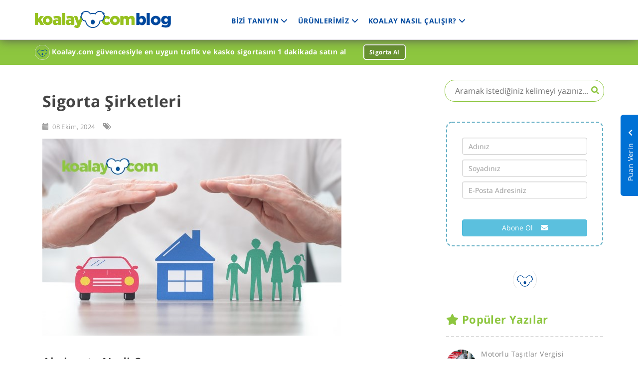

--- FILE ---
content_type: text/html; charset=utf-8
request_url: https://www.koalay.com/blog/detay/sigorta-sirketleri
body_size: 17550
content:


<!DOCTYPE html>
<html lang="tr" ng-app="app" itemscope>
<head>
    <meta charset="UTF-8">
    
    <title>Sigorta Şirketleri | Koalay</title>

    
    <meta name="description" />

    

            <link rel="canonical" href="https://www.koalay.com/blog/detay/sigorta-sirketleri" />
        <link rel="amphtml" href="https://www.koalay.com/blog/detay/sigorta-sirketleri">
        <!-- Schema.org markup for Google+ -->
        <meta name="twitter:card" content="summary_large_image" />
        <meta name="twitter:title" content="Sigorta Şirketleri">
        <meta name="twitter:description">
        <meta name="twitter:image:src" content="https://www.koalay.com/blog/Upload/Blog/sigorta-sirketleri-600.png" />
        <meta name="twitter:creator" content='@koalay.com' />
        <meta property="og:type" content="article" />
        <meta property="og:url" content="https://www.koalay.com/blog/detay/sigorta-sirketleri" />
        <meta property="og:title" content="Sigorta Şirketleri" />
        <meta property="og:description" />
        <meta property="og:image" content="https://www.koalay.com/blog/Upload/Blog/sigorta-sirketleri-600.png" />
        <meta property="og:video:width" content="560" />
        <meta property="og:video:height" content="340" />
        <meta property="og:video:type" content="application/x-shockwave-flash" />
        <link href="/blog/Areas/Site/assets/css/use-rating.min.css" rel="stylesheet" />
        <link rel="preload" href="https://www.koalay.com/blog/Upload/Blog/sigorta-sirketleri-600.png" as="image">



        <link href="/blog/Areas/Site/assets/css/main.min.css" rel="stylesheet" />
    <link rel="stylesheet" href="/blog/areas/site/assets/css/global.min.css" />
    

    <script>
        var urlYeniKayitBulten = "/blog/YeniKayitBulten";
    </script>

    <style>
        .main-nav {
            float: left;
            margin: 32px 30px;
            font-size: 14px;
        }

            .main-nav li.nav-item {
                list-style: none;
                float: left;
                position: relative;
                margin-right: 20px;
            }

            .main-nav li a {
                font-weight: bold;
                color: #00489e;
                margin-right: 0px !important;
            }

                .main-nav li a:hover {
                    color: #96c11f;
                }

        .nav-item:hover .sub-nav {
            display: block;
            transition: .2s ease-out;
        }

        .sub-nav {
            display: none;
            position: absolute;
            top: 20px;
            right: 0;
            background: #ffffff;
            box-shadow: 0 3px 5px 0 rgba(50, 50, 50, .41);
            border-radius: 5px;
            overflow: hidden;
            z-index: 3;
        }

            .sub-nav li {
                border-bottom: 1px solid #ccc;
                min-width: 180px;
            }

                .sub-nav li:hover {
                    background-color: #96c11f;
                }

                    .sub-nav li:hover a {
                        color: #ffffff;
                    }

                .sub-nav li a {
                    font-weight: 600;
                    font-size: 14px;
                    padding: 10px;
                    display: block;
                }
                #logo{
                    text-indent: -10000px;
                }
    </style>
</head>
<body  itemscope itemtype="https://schema.org/WebPage">
    <div id="header" itemscope itemtype="https://schema.org/Organization">
        <div class="container" itemprop="name">
            <a href="https://www.koalay.com/blog" id="logo" itemprop="url">koalay.com - blog</a>
            <ul class="main-nav" itemscope="" itemtype="http://schema.org/SiteNavigationElement">
                <li class="nav-item">
                    <a href="javascript:">BİZİ TANIYIN <i class="glyphicon glyphicon-menu-down"></i></a>
                    <ul class="sub-nav">
                        <li itemprop="name">
                            <a href="https://www.koalay.com/koalay-hakkinda/koalay-nedir?SBN=PXBLRKHP" itemprop="url">Koalay.com Nedir?</a>
                        </li>
                        
                        <li itemprop="name">
                            <a href="https://www.koalay.com/koalay-hakkinda/reklamlar?SBN=PXBLRKHP" itemprop="url">Reklamlar</a>
                        </li>
                        <li itemprop="name">
                            <a href="https://www.koalay.com/koalay-hakkinda/iletisim?SBN=PXBLRKHP" itemprop="url">İletişim</a>
                        </li>
                        <li itemprop="name">
                            <a href="https://www.koalay.com/koalay-hakkinda/oduller?SBN=PXBLRKHP" itemprop="url">Ödüller</a>
                        </li>
                    </ul>
                </li>

                <li class="nav-item">
                    <a href="javascript:">ÜRÜNLERİMİZ <i class="glyphicon glyphicon-menu-down"></i></a>
                    <ul class="sub-nav">
                        <li itemprop="name">
                            <a href="https://www.koalay.com/zorunlu-trafik-sigortasi?SBN=PXBLRKHP" itemprop="url">Trafik Sigortası</a>
                        </li>
                        <li itemprop="name">
                            <a href="https://www.koalay.com/kasko-sigortasi?SBN=PXBLRKHP" itemprop="url">Kasko Sigortası</a>
                        </li>
                        <li itemprop="name">
                            <a href="https://www.koalay.com/online-dask-teklifi-al?SBN=PXBLRKHP" itemprop="url">DASK Sigortası</a>
                        </li>
                        <li itemprop="name">
                            <a href="https://www.koalay.com/online-tamamlayici-saglik-sigortasi?SBN=PXBLRKHP" itemprop="url">Tamamlayıcı Sağlık Sigortası</a>
                        </li>
                        <li itemprop="name">
                            <a href="https://www.koalay.com/online-seyahat-saglik-sigortasi?SBN=PXBLRKHP" itemprop="url">Seyahat Sağlık Sigortası</a>
                        </li>
                    </ul>
                </li>
                <li class="nav-item">
                    <a href="javascript:">KOALAY NASIL ÇALIŞIR? <i class="glyphicon glyphicon-menu-down"></i></a>
                    <ul class="sub-nav">
                        <li itemprop="name">
                            <a href="https://www.koalay.com/nasil-calisir/5-adimda-sigorta-teklifi-alin?SBN=PXBLRKHP" itemprop="url">5 Kolay Soruda Teklif Alın</a>
                        </li>
                        <li itemprop="name">
                            <a href="https://www.koalay.com/nasil-calisir/en-uygun-sigorta-policesini-bul?SBN=PXBLRKHP" itemprop="url">İhtiyacınıza En Uygun Poliçeyi Bulun</a>
                        </li>
                        <li itemprop="name">
                            <a href="https://www.koalay.com/nasil-calisir/kolayca-sigorta-policesi-al?SBN=PXBLRKHP" itemprop="url">Poliçenizi Kolayca Satın Alın</a>
                        </li>
                        <li itemprop="name">
                            <a href="https://www.koalay.com/nasil-calisir/kolayca-sigorta-policesi-al?SBN=PXBLRKHP" itemprop="url">7/24 365 Gün Hizmet Alın</a>
                        </li>
                        <li itemprop="name">
                            <a href="https://www.koalay.com/anlasmali-sigorta-sirketleri?SBN=PXBLRKHP" itemprop="url">Anlaşmalı Sigorta Şirketleri</a>
                        </li>
                    </ul>
                </li>
            </ul>

            <div class="pull-right" style="line-height: 80px">
            </div>
        </div>
    </div>

    



<div id="user-ratings">
    <h2>Makaleyi Faydalı Buldunuz mu?</h2>
    <div class="ratings-tag">Puan Verin <i class="fa fa-chevron-up hidden-xs hidden-sm"></i></div>
    <div id="wpac-rating"></div>
    <script type="text/javascript">
            wpac_init = window.wpac_init || [];
            wpac_init.push({
                widget: 'Rating',
                id: 15640,
                html: '{{?it.count>=0}}{{=it.rating}} Puan<br />{{=it.stars}}<br />{{=it.count}} Oy{{?}}'
            });
            (function () {
                if ('WIDGETPACK_LOADED' in window) return;
                WIDGETPACK_LOADED = true;
                var mc = document.createElement('script');
                mc.type = 'text/javascript';
                mc.async = true;
                //mc.src = 'https://embed.widgetpack.com/widget.js';
                mc.src = 'https://www.koalay.com/blog/Areas/Site/assets/js/widget.min.js';
                var s = document.getElementsByTagName('script')[0]; s.parentNode.insertBefore(mc, s.nextSibling);
        })();
        var opened = false
        function classToggle() {
            document.getElementById('user-ratings').classList.toggle('showme');
            opened = true;
        }
        document.querySelector('.ratings-tag').addEventListener('click', classToggle);

        (function () {
            setTimeout(function () {
                var distance = $('.populer-posts').offset().top,
                    $window = $(window);

                $window.scroll(function () {
                    if ($window.scrollTop() >= distance && !/Android|webOS|iPhone|iPad|iPod|BlackBerry|IEMobile|Opera Mini/i.test(navigator.userAgent) && opened === false) {
                        $('#user-ratings').addClass('showme');
                    }
                });
            }, 500);
        })();
    </script>
    
    
</div>

<div id="koalay-ad">
    <div class="container">
        <img src="https://www.koalay.com/Images/Desktop/Marketing/koalay-header-icon.png" width="30" height="30" alt="Cengiz header ikon" />
        Koalay.com güvencesiyle en uygun trafik ve kasko sigortasını 1 dakikada satın al
        <a href="https://www.koalay.com/zorunlu-trafik-sigortasi?SBN=PXBLRKHP" class="btn-koalay-ad">Sigorta Al</a>
    </div>
</div>
<div class="container main-content" itemscope itemtype="https://schema.org/Blog">
    <div class="row" itemprop="blogPost" itemscope itemtype="https://schema.org/BlogPosting">
        <meta itemprop="mainEntityOfPage" content="http://www.koalay.com/blog/detay/sigorta-sirketleri">
        <div class="col-lg-8">
            <div class="col-lg-12">
                <h1 class="post-item-title" itemprop="name headline">
                    Sigorta Şirketleri
                </h1>

                <div class="post-info">
                    <i class="glyphicon glyphicon-calendar"></i>
                    <time datetime="07-10-2024" itemprop="datePublished">&nbsp;08 Ekim, 2024</time>
                    <meta itemprop="dateModified" content="08-10-2024">
                    &nbsp;&nbsp;&nbsp;
                    <i class="glyphicon glyphicon-tags"></i> &nbsp;
                </div>

                <div class="big-image-container" itemprop="image" itemscope itemtype="https://schema.org/ImageObject">
                    <img itemprop="url" class="animated master-image img-responsive" width="600" height="400" src="https://www.koalay.com/blog/Upload/Blog/sigorta-sirketleri-600.png" />
                </div>
                <div id="postDescription" class="post-article" itemprop="articleBody">
                    <h2>Aksigorta Nedir? </h2>

<p>Aksigorta, Sabancı Holding tarafından 1960 yılında kurularak bireysel ve kurumsal müşterilerinin isteklerine ve beklentilerine hizmet vermeye başladı.</p>

<h3>Aksigorta İletişim</h3>

<ul>
	<li>Müşteri Hizmetleri Tel: <a href="tel:4442727">444 27 27</a></li>
	<li>Genel Müdürlük Adres: Poligon Cad. Buyaka 2 Sitesi No:8 Kule:1, Kat: 0-6 Ümraniye 34771/İstanbul</li>
	<li>E-posta: bilgi@aksigorta.com.tr</li>
</ul>

<h2>Allianz Sigorta</h2>

<p>Allianz Sigorta, İtalyan sigorta şirketi RAS tarafından 1923 yılında kurularak Şark Sigorta adıyla ülkemizde faaliyetlerine başladı. 1974 yılında Koç Topluluğu bünyesine girdiğinde, Türkiye’nin ilk paket sigortası ürünlerini müşterilerine sunmaya başladı. 1991 yılında ise isim değişikliği yaparak, Allianz Hayat ve Emeklilik A.Ş. olarak faaliyetlerine devam etti. 2008 yılından itibaren, şirket faaliyetlerine Allianz Sigorta A.Ş. adı altında devam ediyor.</p>

<h3>Allianz Sigorta İletişim</h3>

<ul>
	<li>Müşteri Hizmetleri Tel: <a href="tel:08503999999">0850 399 99 99</a></li>
	<li>Genel Müdürlük Adresi: Allianz Tower, Küçükbakkalköy Mah. Kayışdağı Cad. No:134750 Ataşehir/İstanbul</li>
	<li>E-posta: info@allianz.com.tr</li>
</ul>

<h2>Demir Sağlık ve Hayat Sigorta</h2>

<p>Demir Sigorta, 1993 yılında insana odaklanmış, müşterilerinin memnuniyetine öncelik tanıyan sigorta şirketi olabilmek için ilk çalışmalarına başlamıştır. İki yıllık çalışma sonrasında bireysel ve kurumsal müşterilerinin istek ve beklentilerine cevap verebilmek için 1 Mayıs 1995 tarihinde Demir Hayat Sigorta A.Ş. kurulmuştur.</p>

<h3>Demir Hayat Sigorta İletişim</h3>

<ul>
	<li>Müşteri Hizmetleri Tel: <a href="tel:08502520404">0850 252 04 04</a></li>
	<li>Genel Müdürlük Adresi: Büyükdere Cad. No: 124/B K:7 PK:34394 Esentepe – İstanbul</li>
	<li>E-posta: musterihizmetleri@demirsaglik.com.tr</li>
</ul>

<h2>Groupama Sigorta</h2>

<p>İlk olarak 1959 yılında T.C. Ziraat Bankası önderliğinde Başak Sigorta adı ile ülkemizde faaliyet göstermeye başlayan Groupama Sigorta, 2006 yılında Fransız Groupama Şirketi’ne dâhil oldu.</p>

<h3>Groupama Sigorta İletişim</h3>

<ul>
	<li>Müşteri Hizmetleri Tel: <a href="tel:08502505050">0850 250 50 50</a></li>
	<li>Genel Müdürlük Adres: Maslak Mahallesi Eski Büyükdere Caddesi No:3-5 Link Plaza 34485 Maslak-Sarıyer/İstanbul</li>
	<li>E-posta: sigorta@groupama.com.tr</li>
</ul>

<h2>HDI Sigorta</h2>

<p>HDI Sigorta, Almanya’nın 3. büyük sigorta şirketi olan Talanx International AG’nin üyesi olarak 2006 yılında ülkemizde faaliyetlerine başlamıştır. 2018 yılında Liberty Sigorta’nın hisselerini satın alınmıştır.  İki sigorta firması birleşerek faaliyet göstermeyi sürdürmeye devam etmektedir.</p>

<h3>HDI Sigorta İletişim</h3>

<ul>
	<li>Müşteri Hizmetleri Tel: <a href="tel:08502228434">0850 222 84 34</a></li>
	<li>Genel Müdürlük Adres: Sahrayıcedit Mah. Batman Sokak HDI Sigorta Binası, No.6 34734 Kadıköy/İstanbul</li>
	<li>E-posta: info@hdisigorta.com.tr</li>
</ul>

<h2>Koru Sigorta</h2>

<p>Koru Sigorta güçlü sermayesi, teknolojik alt yapısı, konusunda uzman kadrosu, özgün sigortacılık ürünleri, ilkeli, sorumlu ve çözüm odaklı yaklaşımıyla sektörün ve ülke ekonomisinin gelişimine katkı sağlama hedefiyle sigortacılık hizmeti sunmaktadır.</p>

<h3>Koru Sigorta İletişim</h3>

<ul>
	<li>Müşteri Hizmetleri Tel: <a href="tel:08503403434">0850 340 34 34</a></li>
	<li>Genel Müdürlük Adres: Kozyatağı, 19 Mayıs Mah. İnönü Cad. Ali İhsan Tüzün İş Merkezi No: 96 Kat: 4-5-6, 34742 Kadıköy/İstanbul</li>
</ul>

<h3> </h3>

<p> </p>

<p> </p>

<p> </p>

<h2>Mapfre Sigorta</h2>

<p>1948 yılında, Türkiye Kredi Bankası A.Ş. ve dönemin bazı girişimcileri tarafından kurulan T.GENEL SİGORTA adıyla kurulan sigorta şirketi, 2007 yılında, sigorta grubu olan Mapfhre’nin, Çukurova Holding hisselerinin %80’ini alarak şirketin hâkim ortağı olmasının ardından, Nisan 2009 tarihinden itibaren Mapfre Genel Sigorta Ekim 2016 tarihinden itibaren de Mapfre Sigorta unvanı ile faaliyetlerini sürdürmektedir.</p>

<h3>Mapfre Sigorta İletişim</h3>

<ul>
	<li>Müşteri Hizmetleri Tel: <a href="tel:08507550755">0850 755 07 55</a></li>
</ul>

<ul>
	<li>Genel Müdürlük Adres: Torun Center, Fulya Mahallesi, Büyükdere Cad. No: 74-D Şişli/İstanbul</li>
</ul>

<ul>
	<li>E-posta: info@mapfre.com.tr</li>
</ul>

<h2>Quick Sigorta</h2>

<p>Quick Sigorta A.Ş hayatdışı sigorta branşlarında aldığı ruhsat ile faaliyet göstermektedir. Dijital satış kanalı, yurt çapında acente ve broker ağı ile birçok alanda faaliyet göstererek müşterilerinin sigorta ihtiyaçlarını karşılamaktadır.</p>

<h3>Quick Sigorta İletişim</h3>

<ul>
	<li>Müşteri Hizmetleri Tel: <a href="tel:08507551755">0850 755 1 755</a></li>
	<li>Genel Müdürlük Adresi: Quick Tower, İçerenköy Mah. Umut Sok. No: 10-12 Kat: 7 34752 Ataşehir- İstanbul</li>
	<li>E-posta: info@quicksigorta.com</li>
</ul>

<h2>Ray Sigorta</h2>

<p>Ray Sigorta, Türk Hava Yolları, Denizcilik işletmeleri, Posta ve Telgraf Teşkilatı (PTT), Devlet Demiryolları girişimleri ile 1958 yılında ülkemizde kurulmuştur.</p>

<h3>Ray Sigorta İletişim</h3>

<ul>
	<li>Müşteri Hizmetleri Tel: <a href="tel:4444729">444 47 29</a></li>
	<li>Genel Müdürlük Adres: Haydar Aliyev Cad. No:28 Tarabya 34457 Sarıyer/İstanbul</li>
</ul>

<h2>Sompo Sigorta</h2>

<p>Sompo Sigorta, 2002 yılında Finans Sigorta adıyla ülkemizde faaliyet göstermeye başladı. Fiba Grubu iştiraklerinden Finansbank’ın hisselerinin 2007 yılında NBG Grubu’na satılması ile şirket Fiba Sigorta A.Ş. adıyla faaliyetlerine devam etti. 2011 yılında Fiba Sigorta isim değişikliği yaparak, Sompo Sigorta A.Ş. unvanı ile faaliyetlerine devam ediyor.</p>

<h3>Sompo Sigorta İletişim</h3>

<ul>
	<li>Müşteri Hizmetleri Tel: <a href="tel:08502508181">0850 250 81 81</a></li>
	<li>Genel Müdürlük Adresi: Rüzgarlıbahçe Mah. Cumhuriyet Cad No:28 Acarlar İş Merkezi, No 10 C Blok Kavacık, 34805 Beykoz – İstanbul</li>
</ul>

<h2>Türk Nippon Sigorta </h2>

<p>Türk Nippon Sigorta, 1991 yılında Türkiye Kalkınma Bankası ve Japonya'nın en büyük sigorta şirketi Nippon Fire & Marine ortaklığı ile kuruldu. 2008 yılından beri Harel Grubu bünyesinde sigortacılık faliyetlerini sürdürmektedir. </p>

<h3>Türk Nippon Sigorta İletişim</h3>

<ul>
	<li>Müşteri Hizmetleri Tel: <a href="tel:4448867">444 88 67</a></li>
	<li>Genel Müdürlük Adresi: Altunizade Mah. Mahir İz Cad. No:24 34662 Üsküdar – İstanbul</li>
</ul>

<h2>Türkiye Sigorta</h2>

<p>1957 yılında Güneş Sigorta adıyla kurulan firma, 2020 yılında kamu sigorta şirketleriyle Türkiye Varlık Fonu altında birleşerek Türkiye Sigorta Anonim Şirketi adını aldı.  Türkiye Sigorta 20 bölge müdürlüğü, 2.500’den fazla acentesi, 5.000’e yakın banka şubesinde uzman kadrosu ve güçlü teknolojik alt yapısına sahip.</p>

<h3>Türkiye Sigorta İletişim</h3>

<ul>
	<li>Müşteri Hizmetleri Tel:<a href="tel:08502022020">0850 202 20 20</a></li>
	<li>Genel Müdürlük Adresi: Turgut Özal Millet Caddesi No:7 34096 Aksaray / İSTANBUL</li>
	<li>E-posta: bilgi@turkiyesigorta.com.tr</li>
</ul>

<h2>Unico Sigorta</h2>

<p>Commercial Union A.Ş. unvanı ile Türkiye’de faaliyet göstermeye başlayan firma 2004 yılında unvanını Aviva Sigorta A.Ş olarak değiştirmiştir. 2015 yılında ise firmanın Hollanda asıllı Kibele B.V. tarafından devralınmasıyla yeni unvanı United Insurance Company- Unico Sigorta A.Ş olmuştur. </p>

<h2>Unico Sigorta İletişim</h2>

<ul>
	<li>Müşteri Hizmetleri Tel:<a href="tel:08502222800">0850 222 28 00</a></li>
	<li>Genel Müdürlük Adresi: Nida Kule Göztepe İş Merkezi Merdivenköy Mah. Bora Sokak No:1 Kat: 22 & 24 Kadıköy – İstanbul</li>
</ul>

<h2>Zurich Sigorta</h2>

<p>Genel merkezi Zürih, İsviçre de bulunan Zurich Sigorta Grubu (Zurich) 1872 yılında kurulmuştur. Şu anda 170’den fazla ülkede faaliyet gösteren Zurich Sigorta, 2008 yılından itibaren Türkiye’de hizmet vermektedir.</p>

<h3>Zurich Sigorta İletişim</h3>

<ul>
	<li>Müşteri Hizmetleri Tel: <a href="tel:4440565">444 06 65</a></li>
	<li>Genel Müdürlük Adresi: Orjin Plaza Maslak Mahallesi Eski Büyükdere Cad. No: 27 Kat: 12-13 PK:34398 Sarıyer – İstanbul</li>
</ul>

<h2>Acıbadem Sigorta</h2>
<pacıbadem sa="">
<h3>Acıbadem Sigorta İletişim</h3>

<ul>
	<li>Müşteri Hizmetleri Tel: <a href="tel:02165715571">0216 571 55 71</a></li>
	<li>Genel Müdürlük Adresi: Küçükbakkalköy Mah. Başar Sokak No: 20 34750 Ataşehir – İstanbul</li>
</ul>

<h2>Aegon Hayat Emeklilik</h2>

<p>Fon yönetimi ve emeklilik alanında dünyanın önde gelen finans şirketlerinden olan Aegon Emeklilik ve Hayat, 1844 yılında Hollanda merkezli olarak kurulmuştur.  Türkiye’de Ankara Emeklilik A.Ş.’nin hisselerinin tamamını satın aldıktan sonra 2008 yılında şirketin unvanını değiştirerek Aegon Hayat ve Emeklilik A.Ş. olarak Türkiye pazarına girmiştir.</p>

<h3>Aegon Hayat Emeklilik İletişim</h3>

<ul>
	<li>Müşteri Hizmetleri Tel: <a href="tel:08502220312">0850 222 03 12</a></li>
	<li>Genel Müdürlük Adresi: Kozyatağı Mahallesi Sarı Kanarya Sokak K2 Plaza No:14 Kat:2-3-6 34742 Kadıköy – İstanbul</li>
</ul>

<h2>AIG Sigorta</h2>

<p>AIG Sigorta, CHARTIS Sigorta A.Ş. olarak 1976 yılında %100 yabancı sermaye ile Türkiye’de ilk şubesini açmıştır. Yapılan bir isim değişikliği ile 1989 yılından itibaren American Home Sigorta A.Ş. adıyla faaliyetlerine devam etti. 1999 yılında kendi unvanını alarak faaliyetlerine AIG Sigorta A.Ş. adıyla devam ediyor.</p>

<h3>AIG Sigorta İletişim</h3>

<ul>
	<li>Müşteri Hizmetleri Tel: <a href="tel:02123704343">0212 370 43 43</a></li>
	<li>Genel Müdürlük Adresi: Gayrettepe, Emirhan Caddesi Atakule A Blok No:109 Beşiktaş – İstanbul </li>
</ul>

<h2>Allianz Hayat Emeklilik</h2>

<p>Allianz Sigorta, 1923 yılında Şark Sigorta adıyla, İtalyan sigorta şirketi RAS tarafından ülkemizde kuruldu. 1991 yılında yapmış olduğu isim değişikliği ile faaliyetlerine Allianz Hayat ve Emeklilik olarak devam etti. Allianz- Yapı Kredi ortaklığının ardından firma 2014 tüm faaliyetler Allianz Sigorta A.Ş. adı altında yürütülmeye başlandı.</p>

<h3>Allianz Hayat Emeklilik İletişim</h3>

<ul>
	<li>Müşteri Hizmetleri Tel: <a href="tel:08503999999">0850 399 99 996</a></li>
	<li>Genel Müdürlük Adresi: Allianz Tower Küçükbakkalköy Mah. Kayışdağı Cad. No:1 34750 Ataşehir – İstanbul</li>
</ul>

<h2>Anadolu Hayat Emeklilik</h2>

<p>Anadolu Hayat Emeklilik, 1990 yılında Türkiye’de açılan ilk hayat sigortası şirketidir. Türkiye İş Bankası ile Türk Bankası’nın yaygın şube ağı ile uygun bireysel emeklilik ve sigorta ürünlerini sunmaktadır.</p>

<h3>Anadolu Hayat Emeklilik İletişim</h3>

<ul>
	<li>Genel Müdürlük Adresi: Rüzgarlıbahçe Mahallesi, Kavak Sokak No:31 PK:34805 Kavacık – İstanbul</li>
	<li>Müşteri Hizmetleri Tel: <a href="tel:08507245500">0850 724 55 00</a></li>
	<li>E-posta: hizmet@anadoluhayat.com.tr</li>
</ul>

<h2>AgeSA Hayat Emeklilik</h2>

<p>2007 yılında AvivaSA Emeklilik ve Hayat olarak kurulan firma  5 Mayıs 2021 yılı itibarıyla, Sabancı Holding ile sigorta grubu Ageas’ın eşit oranlı ortaklık prensibi doğrultusunda faaliyet göstermeye başlamış ve 1 Temmuz 2021 itibarıyla ismini “AgeSA Hayat ve Emeklilik” olarak değiştirmiştir.</p>

<h3>AgeSA Hayat Emeklilik İletişim</h3>

<ul>
	<li>Müşteri Hizmetleri Tel: <a href="tel:02166333333">0216 633 33 33</a></li>
	<li>Genel Müdürlük Adresi: İçerenköy Mah. Umut sok. Quick Tower Sitesi No: 10-12/9 Kat:1 Ataşehir/İstanbul</li>
	<li>E-posta: musteri@agesa.com.tr</li>
</ul>

<h2>Axa Hayat Emeklilik</h2>

<p>Axa Sigorta, 1916 yılında kurulmuş olan İttihadi Milli Osmanlı Sigorta Şirketi ile müşterilerinin istek ve beklentilerine cevap vermeye başladı Oyak Sigorta’nın 1994 yılında sermayesine katılmasıyla Axa Oyak Hayat Sigorta ismiyle ana faaliyetlerini sürdürdü. 2008 yılında Oyak Sigorta’nın hisselerinin tamamının alınmasıyla, şirket isim değişikliği yaparak, Axa Sigorta unvanını aldı.</p>

<h3>Axa Hayat Emeklilik İletişim</h3>

<ul>
	<li>Müşteri Hizmetleri Tel: <a href="tel:08502509999">08502509999</a></li>
	<li>Genel Müdürlük Adresi: Meclisi Mebusan Cad. No:15 PK: 34433 Salıpazarı, Beyoğlu – İstanbul</li>
</ul>

<h2>QNB Sağlık Hayat ve Emeklilik A.Ş.</h2>

<p>4 Temmuz 2007 tarihinde Finans Emeklilik ve Hayat A.Ş. unvanı ile kurulmuştur. 9 Kasım 2012 tarihinde QNB Finansbank ve Cigna Nederland Gamma B.V. ortaklık yapısına geçilmiş ve şirket unvanı Cigna Finans Sağlık Hayat ve Emeklilik A.Ş. olarak değiştirilmiştir. 2022 yılında hisselerin tümünün QNB Finansbak A.Ş şirketine devredilmiş ve 2023 yılında şirketin unvanı QNB Sağlık Hayat Sigorta ve Emeklilik A.Ş. olarak değişmiştir.</p>

<h3>QNB Sağlık Hayat ve Emeklilik A.Ş. İletişim</h3>

<ul>
	<li>Çağrı Merkezi: <a href="tel:02164680300">0216 468 03 00</a></li>
	<li>Genel Müdürlük Adresi: Barbaros Mah. Kardelen Sok. Palladium TowerNo:2 Kat 28-2934746 Ataşehir / İstanbul</li>
</ul>

<h2>Eureko Sigorta</h2>

<p>Eureko Sigorta, 1989 yılında Garanti Sigorta adıyla faaliyetlerine başladı. 2007 yılında imzalanan anlaşma ile Garanti-Eureko B.V. ortak olmuş ve hisselerin tamamının alınmasıyla da birlikte isim değişikliği yaparak, Eureko unvanı ile faaliyetlerine devam ediyor.</p>

<h3>Eureko Sigorta İletişim</h3>

<ul>
	<li>Müşteri Hizmetler Tel: <a href="tel:08502226660">0850 222 66 60</a></li>
	<li>Genel Müdürlük Adres: Altunizade Mahallesi Ord. Prof. Fahrettin Kerim Gökay Cad. No:20 34662 Üsküdar/İstanbul</li>
	<li>E-posta: esmusterihizmetleri@eurekosigorta.com.tr</li>
</ul>

<h2>Generali Sigorta</h2>

<p>1863 yılında İstanbul'da ilk acentesini açarak faaliyete başlayan Generali Sigorta, Türkiye'nin ilk sigorta firmasıdır. 1989 yılında Generali Sigorta Anonim Şirketi’ni kurarak yerelleşme yolunda büyük bir adım atarak faaliyetlerini sürdürmektedir.</p>

<h3>Generali Sigorta İletişim</h3>

<ul>
	<li>Müşteri Hizmetleri Tel: <a href="tel:08505555555">0850 555 55 55</a></li>
	<li>Genel Müdürlük Adresi: Altunizade Mah. Ord. Prof. Dr. Fahrettin Kerim Gökay Cad. Altınyurt Plaza No: 38 İç Kapı No: 5 34662 Üsküdar / İstanbul</li>
	<li>E-posta: generali@generali.com.tr</li>
</ul>

<h2>MetLife Hayat Emeklilik</h2>

<p>MetLife, 1988 yılında kurulan American Life Hayat Sigorta (MetLife Alico) ile 2011 yılında satın aldığı Deniz Emeklilik ve Hayat’ın güçlerini 2012 yılında birleştirerek Türkiye'de hizmet vermeye başlamıştır. </p>

<h3>MetLife Hayat Emeklilik İletişim</h3>

<ul>
	<li>Müşteri Hizmetleri Tel: <a href="tel:08502220638">0850 222 0 638</a></li>
	<li>E-posta: musterihizmetleri@metlife.com.tr</li>
	<li>Genel Müdürlük Adresi: Kavacık Ticaret Merkezi Rüzgarlıbahçe Mahallesi Kavak Sokak B Blok No:18 Kavacık – İstanbul</li>
</ul>

<h2>Neova Sigorta Nedir?</h2>

<p>Kuveyt Türk Katılım Bankası, Haliç Sigorta'yı bünyesine katarak sigorta sektörüne yönelmiştir. 2009 yılında isim değişikliği yapmış Neova Sigorta unvanı ile 2009 yılında Türkiye’nin ilk alternatif sigorta şirketi olarak faaliyetlerine başlamıştır.</p>

<h3>Neova Sigorta İletişim </h3>

<ul>
	<li>Müşteri Hizmetleri Tel:<a href="tel:4441363">444 1 636</a></li>
	<li>Genel Müdürlük Adresi: Kozyatağı E-5 Yan Yol Üzeri Şaşmaz Plaza No:6 Kat 3-5 34742 Kadıköy/İstanbul</li>
</ul>

<h2>NN Hayat Emeklilik Nedir?</h2>

<p>ING Grup’un, Oyak Emeklilik’in tüm hisselerini satın alması ile 2008 yılında faaliyetlerine başlamıştır. ING Grubu’nun bankacılık, sigortacılık ve yatırım yönetimi faaliyetlerini ayırmak istemesinin üzerine 2015 yılı itibariyle NN Hayat ve Emeklilik adıyla sigortacılık sektöründe faaliyetlerine başlamıştır.</p>

<h3>NN Hayat Emeklilik İletişim</h3>

<ul>
	<li>Müşteri Hizmetleri Tel: <a href="tel:4441666">444 1 666</a></li>
	<li>Genel Müdürlük Adresi: Olive Plaza Maslak Mahallesi Ahi Evran Caddesi No:11 34450 Sarıyer – İstanbul</li>
</ul>
</pacıbadem>
                </div>
                <div itemprop="author" itemscope itemtype="https://schema.org/Person">
                    <div class="cta-get-quote-container">
                        <img width="240" src="https://static.koalay.com/Images/KoalayApp/blank.gif" data-src="https://www.koalay.com/Images/Desktop/Marketing/ipad-koalay.png" alt="koalay cengiz" class="lazy" />
                            <a href="https://www.koalay.com/zorunlu-trafik-sigortasi?SBN=PXBLRKHP" class="cta-get-quote" target="_blank">
                                Kasko ve trafik sigortası teklifi al! <i class="fa fa-chevron-right animated" aria-hidden="true"></i>
                            </a>

                    </div>
                    <p style="font-size: 20px;">Bu makaleyi yazanlar:</p>
                    <ul itemprop="name" id="article-author">
                        <li>Koalay Ekibi</li>
                        <li>Sigortacılık uzmanları</li>
                    </ul>
                </div>
                <hr />
                <span itemprop="publisher" itemscope itemtype="https://schema.org/Organization">
                    <meta itemprop="name" content="Koalay.com">
                    <span itemprop="logo" itemscope itemtype="https://schema.org/ImageObject">
                        <meta itemprop="url" content="https://www.koalay.com/Images/Desktop/Marketing/koalay-header-icon.png">
                        <meta itemprop="width" content="30">
                        <meta itemprop="height" content="30">
                    </span>
                </span>
            </div>

            <script src="https://ajax.googleapis.com/ajax/libs/jquery/3.3.1/jquery.min.js"></script>
            <script>

                var glossary = [];

                var gs_replace = function (gs_length) {
                    if (gs_length == 0) {
                        return $("#postDescription").html();
                    } else {
                        return gs_replace(gs_length - 1).replace(RegExp(glossary[(gs_length - 1)].Key, "gi"), "<div class='gs-tooltip'>" + '$&' + "<span class='gs-tooltiptext'>" + glossary[(gs_length - 1)].Value + "</span></div>");
                    }
                };
                $("#postDescription").html(gs_replace(glossary.length));

                var gs_prev_arr = $(".gs-tooltip").prev();

                for (var a = 0; gs_prev_arr.length > a; a++) {
                    if (gs_prev_arr[a].localName == "p") {
                        var last_replace = $("#postDescription").html().replace(RegExp(gs_prev_arr[a].outerHTML, "i"), '<span style= "display: inline-block; margin-right: 5px; margin-bottom: -10px;">' + '$&' + '</span>');
                        $("#postDescription").html(last_replace);
                    }
                };

                var href = [];
                $('a').each(function () {
                    href.push($(this).attr('href'))
                });

                for (var a = 0; href.length > a; a++) {
                    if (href[a].includes("gs-tooltip")) {
                        var x = href[a];
                        var arr = href[a].split('<div');
                        var z = arr[1];
                        var k = z.split('>');
                        var deger = k[1].split('<span');
                        var val = deger[0];


                        var index = glossary.findIndex(function (item, i) {
                            return item.Key.toLowerCase() === val.toLowerCase()
                        });
                        var deg_deger = "&lt;div class='gs-tooltip'&gt;" + deger[0] + "&lt;span class='gs-tooltiptext'&gt;" + glossary[index].Value + "&lt;/span&gt;&lt;/div&gt;";
                        $("#postDescription").html($("#postDescription").html().replace(RegExp(deg_deger, "i"), deger[0]));
                    }
                };


            </script>


            <style>
                .gs-tooltip {
                    position: relative;
                    display: inline-block;
                    border-bottom: 1px dotted #d33333;
                    color: #d33333;
                    opacity: 1;
                }

                    .gs-tooltip .gs-tooltiptext {
                        visibility: hidden;
                        text-align: center;
                        border-radius: 5px;
                        position: absolute;
                        z-index: 1;
                        padding: 20px 15px;
                        font-size: 12px;
                        background-color: rgba(255, 255, 255, 0.85);
                        color: #444;
                        font-weight: 600;
                        box-shadow: 5px 12px 13px 5px #8888886b;
                        width: max-content;
                        max-width: 450px;
                        bottom: 110%;
                        left: 50%;
                    }

                    .gs-tooltip:hover .gs-tooltiptext {
                        visibility: visible;
                    }
            </style>

            
            <h5 class="h1-related">
                <i class="fa fa-hand-o-right" aria-hidden="true"></i>
                Bunlar da ilginizi çekebilir
            </h5>

                <div class="col-lg-4 home-post-item related-post-item">
                    <div class="home-post-item-image-container">
                        <a href="/blog/detay/kasko-hasarsizlik-indirimi-hakkinda-en-onemli-6-sey-nedir">
                            <img class="animated master-image img-related lazy" src="https://static.koalay.com/Images/KoalayApp/blank.gif" data-src="https://www.koalay.com/blog/Upload/Blog/945bd93dcdf64afa914e3769d99ecd47-Kucuk.jpg" alt="Kasko Hasarsızlık İndirimi Nedir?" />
                        </a>
                    </div>
                    <div class="post-info">
                        <i class="glyphicon glyphicon-calendar"></i> &nbsp;20 Mart, 2018
                        &nbsp;&nbsp;&nbsp;
                        <i class="glyphicon glyphicon-tags"></i> &nbsp;
                            <a href="/blog/Etiket/kasko-sigortasi">kasko sigortası</a>
                            <a href="/blog/Etiket/sigorta">sigorta</a>
                            <a href="/blog/Etiket/hasarsizlik-indirimi">hasarsızlık indirimi</a>
                    </div>
                    <h2 class="home-post-item-title">
                        <a href="/blog/detay/kasko-hasarsizlik-indirimi-hakkinda-en-onemli-6-sey-nedir">
                            Kasko Hasarsızlık İndirimi Nedir?
                        </a>
                    </h2>
                    <p class="home-post-item-summary">
                        Hasarsızlık İndirimi Nedir Ve Nasıl Kaybolur? Hangi Durumlarda Bozulmaz? İndirim Oranları Nasıl Belirleniyor? Yeni Ara&#231; Alma Durumunda Hasarsızlık İndirimi
                    </p>
                </div>
                <div class="col-lg-4 home-post-item related-post-item">
                    <div class="home-post-item-image-container">
                        <a href="/blog/detay/zorunlu-trafik-sigortasi-neden-yapilmalidir">
                            <img class="animated master-image img-related lazy" src="https://static.koalay.com/Images/KoalayApp/blank.gif" data-src="https://www.koalay.com/blog/Upload/Blog/4587400e768f4e95a4cae5244eb3b930-Kucuk.jpg" alt="Zorunlu Trafik Sigortası Neden Yaptırılmalıdır?" />
                        </a>
                    </div>
                    <div class="post-info">
                        <i class="glyphicon glyphicon-calendar"></i> &nbsp;25 Ocak, 2018
                        &nbsp;&nbsp;&nbsp;
                        <i class="glyphicon glyphicon-tags"></i> &nbsp;
                            <a href="/blog/Etiket/trafik-sigortasi">trafik sigortası</a>
                    </div>
                    <h2 class="home-post-item-title">
                        <a href="/blog/detay/zorunlu-trafik-sigortasi-neden-yapilmalidir">
                            Zorunlu Trafik Sigortası Neden Yaptırılmalıdır?
                        </a>
                    </h2>
                    <p class="home-post-item-summary">
                        Zorunlu Trafik Sigortası Nedir, Zorunlu Trafik Sigortası Neleri Kapsar, Zorunlu Trafik Sigortası Fiyatı Nasıl Hesaplanır?
                    </p>
                </div>
                <div class="col-lg-4 home-post-item related-post-item">
                    <div class="home-post-item-image-container">
                        <a href="/blog/detay/trafik-kaza-tespit-tutanagi-nasil-doldurulur">
                            <img class="animated master-image img-related lazy" src="https://static.koalay.com/Images/KoalayApp/blank.gif" data-src="https://www.koalay.com/blog/Upload/Blog/trafik-kaza-tespit-tutanagi-nasil-doldurulur-400.jpg" alt="Kaza Tespit Tutanağı Nasıl Doldurulur?" />
                        </a>
                    </div>
                    <div class="post-info">
                        <i class="glyphicon glyphicon-calendar"></i> &nbsp;21 Şubat, 2018
                        &nbsp;&nbsp;&nbsp;
                        <i class="glyphicon glyphicon-tags"></i> &nbsp;
                            <a href="/blog/Etiket/kasko-sigortasi">kasko sigortası</a>
                            <a href="/blog/Etiket/trafik-sigortasi">trafik sigortası</a>
                            <a href="/blog/Etiket/kaza-tespit-tutanagi">kaza tespit tutanağı</a>
                    </div>
                    <h2 class="home-post-item-title">
                        <a href="/blog/detay/trafik-kaza-tespit-tutanagi-nasil-doldurulur">
                            Kaza Tespit Tutanağı Nasıl Doldurulur?
                        </a>
                    </h2>
                    <p class="home-post-item-summary">
                        Kaza Tespit Tutanağı Nasıl Hazırlanır, Kaza Tespit Tutanağı Nedir, 
                    </p>
                </div>



        </div>
        <div class="col-lg-4 right-side">
            

<div id="header-search-container" ng-controller="AraController">
    <form ng-submit="Search($event)">
        <i class="fa fa-search" aria-hidden="true"></i>
        <input type="text" id="inp-search" class="animated" ng-model="ara"
               placeholder="Aramak istediğiniz kelimeyi yazınız..." />
    </form>
</div>
<div class="subscribe" ng-controller="BultenController">
    <form name="frmSubscribe" ng-submit="Kaydet()" id="frmSubscribe">
        <input type="text" class="form-control" ng-model="kayit.Ad" placeholder="Adınız" required>
        <input type="text" class="form-control" ng-model="kayit.Soyad" placeholder="Soyadınız" required>
        <input id="email" type="email" class="form-control" capital-i ng-pattern="/^([a-zA-Z0-9._-]{2,})+@([a-zA-Z0-9.-]{3,})+\.[a-zA-Z]{2,6}$/" ng-model="kayit.EPosta" placeholder="E-Posta Adresiniz" name="email" required>
        <p id="didyoumean" style="font-size:10px;color:red;text-align:center;"></p>
        <a href="#"><p id="suggestion" style="font-size:10px;text-align:center;"></p></a>
        <br><br>
        <p id="bulten-info">Bülten kaydınız tamamlandı.</p>
        <button type="submit" class="btn btn-info btn-block btn-subscribe">
            Abone Ol &nbsp;&nbsp;
            <i class="fa fa-envelope" aria-hidden="true"></i>
        </button>
    </form>
</div>

<div class="seperator"></div>
<div class="populer-posts">
    <h5>
        <i class="fa fa-star" aria-hidden="true"></i>
        Popüler Yazılar
    </h5>
        <div class="populer-post lazy">
            <a href="/blog/detay/motorlu-tasitlar-vergisi-hakkinda-bilinmesi-gerekenler">
                <img class="animated lazy"
                     src="https://static.koalay.com/Images/KoalayApp/blank.gif" data-src="https://www.koalay.com/blog/Upload/Blog/motorlu-tasitlar-vergisi-400.jpg" alt="Motorlu Taşıtlar Vergisi Hakkında Bilinmesi Gerekenler" />
                <h2>Motorlu Taşıtlar Vergisi Hakkında Bilinmesi Gerekenler</h2>
            </a>
        </div>
        <div class="populer-post lazy">
            <a href="/blog/detay/kisiye-ozel-kasko">
                <img class="animated lazy"
                     src="https://static.koalay.com/Images/KoalayApp/blank.gif" data-src="https://www.koalay.com/blog/Upload/Blog/kisiye-ozel-kasko-80.jpg" alt="Kişiye &#214;zel Kasko Hizmeti" />
                <h2>Kişiye &#214;zel Kasko Hizmeti</h2>
            </a>
        </div>
        <div class="populer-post lazy">
            <a href="/blog/detay/trafik-kaza-tespit-tutanagi-nasil-doldurulur">
                <img class="animated lazy"
                     src="https://static.koalay.com/Images/KoalayApp/blank.gif" data-src="https://www.koalay.com/blog/Upload/Blog/trafik-kaza-tespit-tutanagi-nasil-doldurulur-400.jpg" alt="Kaza Tespit Tutanağı Nasıl Doldurulur?" />
                <h2>Kaza Tespit Tutanağı Nasıl Doldurulur?</h2>
            </a>
        </div>
        <div class="populer-post lazy">
            <a href="/blog/detay/arac-muayene-fiyatlari">
                <img class="animated lazy"
                     src="https://static.koalay.com/Images/KoalayApp/blank.gif" data-src="https://www.koalay.com/blog/Upload/Blog/2018-arac-muayenesi-fiyatlari-400.jpg" alt="2024 Ara&#231; Muayene Fiyatları" />
                <h2>2024 Ara&#231; Muayene Fiyatları</h2>
            </a>
        </div>
        <div class="populer-post lazy">
            <a href="/blog/detay/guncel-trafik-cezalari-hakkinda-bilgiler">
                <img class="animated lazy"
                     src="https://static.koalay.com/Images/KoalayApp/blank.gif" data-src="https://www.koalay.com/blog/Upload/Blog/2018-trafik-cezalari-400.jpg" alt="2024 G&#252;ncel Trafik Cezaları" />
                <h2>2024 G&#252;ncel Trafik Cezaları</h2>
            </a>
        </div>
        <div class="populer-post lazy">
            <a href="/blog/detay/trafik-sigortasinda-uygulanan-hasarsizlik-indirimi-oranlari">
                <img class="animated lazy"
                     src="https://static.koalay.com/Images/KoalayApp/blank.gif" data-src="https://www.koalay.com/blog/Upload/Blog/hasarsizlik-indirimi-oranlari-400.jpg" alt="Trafik Sigortasında Uygulanan Hasarsızlık İndirimi Oranları" />
                <h2>Trafik Sigortasında Uygulanan Hasarsızlık İndirimi Oranları</h2>
            </a>
        </div>
</div>
<br /><br />
<div class="categories">
    <ul class="ul-categories">
        <li><i class="glyphicon glyphicon-th-list"></i> &nbsp;Kategoriler</li>
            <li>
                <a href="/blog/Kategori/kasko-sigortasi">
                    <i class="fa fa-folder" aria-hidden="true"></i> Kasko Sigortası
                </a>
            </li>
            <li>
                <a href="/blog/Kategori/trafik-sigortasi">
                    <i class="fa fa-folder" aria-hidden="true"></i> Trafik Sigortası
                </a>
            </li>
            <li>
                <a href="/blog/Kategori/bakim-servis">
                    <i class="fa fa-folder" aria-hidden="true"></i> Bakım - Servis
                </a>
            </li>
            <li>
                <a href="/blog/Kategori/guvenli-surus-yol">
                    <i class="fa fa-folder" aria-hidden="true"></i> G&#252;venli S&#252;r&#252;ş, Yol
                </a>
            </li>
            <li>
                <a href="/blog/Kategori/seyahat">
                    <i class="fa fa-folder" aria-hidden="true"></i> Seyahat
                </a>
            </li>
            <li>
                <a href="/blog/Kategori/faydali-bilgiler">
                    <i class="fa fa-folder" aria-hidden="true"></i> Faydalı Bilgiler
                </a>
            </li>
            <li>
                <a href="/blog/Kategori/haberler">
                    <i class="fa fa-folder" aria-hidden="true"></i> Haberler
                </a>
            </li>
            <li>
                <a href="/blog/Kategori/bizden-haberler">
                    <i class="fa fa-folder" aria-hidden="true"></i> Bizden Haberler
                </a>
            </li>
            <li>
                <a href="/blog/Kategori/dask">
                    <i class="fa fa-folder" aria-hidden="true"></i> DASK
                </a>
            </li>
            <li>
                <a href="/blog/Kategori/yasam">
                    <i class="fa fa-folder" aria-hidden="true"></i> Yaşam
                </a>
            </li>
    </ul>
</div>

<div class="seperator"></div>
<div class="social" itemscope itemtype="https://schema.org/Organization">
    <b>Bizi sosyal medyadan takip edebilirsiniz.</b>
    <br><br><br>
    <a itemprop="sameAs" href="https://www.linkedin.com/company/telesure-sigorta-merkezi-arc--hizm--a-s-/" class="instagram" target="_blank">
        <i class="fab fa-linkedin"></i>
    </a>
</div>


        </div>
    </div>
</div>




    <div id="footer" itemscope itemtype="http://schema.org/Organization">
        <div class="container">
            <div class="row">
                <div class="col-lg-4 footer-about">
                    <h5><i class="fa fa-info-circle" aria-hidden="true"></i> / Hakkımızda</h5>
                    <p>
                        <span itemprop="name">Koalay.com</span>, 2013 yılında İstanbul’da kurulan Koalay Com Sigorta ve Reasürans Brokerliği’ne bağlıdır.
                    </p>
                    <hr />
                    <span itemprop="address" itemscope itemtype="http://schema.org/PostalAddress">
                        <b>Adres:</b>
                        <br />
                        <span itemprop="addressLocality">Maslak Mahallesi Büyükdere Caddesi Noramin İş Merkezi No:320 Sarıyer/İstanbul</span>
                        <br /><br />
                        <b>Eposta:</b>
                        <span itemprop="email"><a href="mailto:bilgi@koalay.com">bilgi@koalay.com</a></span>
                    </span>
                    <b>Web:</b>
                        <a href="https://www.koalay.com/?SBN=PXBLRKHP" target="_blank" itemprop="url">www.koalay.com</a>
                    <br /><br />
                    <b>Çalışma Saatleri:</b> 09:30 - 18:30
                    <br /><br />
                    <b>Ürünler :</b>
                    <ul style="margin-left: 65px;margin-top:-16px;" itemscope="" itemtype="http://schema.org/SiteNavigationElement">
                        <li itemprop="name">
                            <a href="https://www.koalay.com/zorunlu-trafik-sigortasi?SBN=PXBLRKHP" target="_blank" itemprop="url">Trafik Sigortası</a>
                        </li>
                        <li itemprop="name">
                            <a href="https://www.koalay.com/kasko-sigortasi?SBN=PXBLRKHP" target="_blank" itemprop="url">Kasko Sigortası</a>
                        </li>
                        <li itemprop="name">
                            <a href="https://www.koalay.com/online-dask-teklifi-al?SBN=PXBLRKHP" target="_blank" itemprop="url">Dask Sigortası</a>
                        </li>
                        <li itemprop="name">
                            <a href="https://www.koalay.com/online-tamamlayici-saglik-sigortasi?SBN=PXBLRKHP" target="_blank" itemprop="url">Tamamlayıcı Sağlık Sigortası</a>
                        </li>
                        <li itemprop="name">
                            <a href="https://www.koalay.com/online-seyahat-saglik-sigortasi?SBN=PXBLRKHP" target="_blank" itemprop="url">Seyahat Sağlık Sigortası</a>
                        </li>
                    </ul>
                </div>
            </div>
        </div>
    </div>
    <div id="footer-bottom">
        <div class="container">
            Koalay.com Resmi Blogu | 2026 &copy; Tüm hakları saklıdır.
            <a href="https://www.koalay.com/?SBN=PXBLRKHP" class="pull-right">
                <img class="lazy" width="120" src="https://static.koalay.com/Images/KoalayApp/blank.gif" data-src="https://www.koalay.com/Images/Mobile/Marketing/logo-main.png" alt="Koalay footer logo" />
            </a>
        </div>
    </div>
    
    <script src="/blog/Areas/Site/assets/js/main.js"></script>
    <script defer>
        $(document).ready(function () {
            $('.lazy').Lazy({
                //effect: 'fadeIn',
                //effectTime: 500,
                //threshold: 0,
                onError: function (element) {
                    console.log('error loading ' + element.data('src'));
                }
            });
        });
    </script>
    <script>
        $('#suggestion').click(function () {
            $('#email').val($(this).text()).keyup();
            $('#suggestion').hide();
            $('#didyoumean').hide();
            return false;
        });
        $('#email').on('blur', function (event) {
            $(this).mailcheck({
                suggested: function (element, suggestion) {
                    $('#suggestion').show();
                    $('#didyoumean').show();
                    $('#didyoumean').html("Bunu mu demek istediniz?</br><b><i>");
                    $('#suggestion').html(suggestion.full);
                },
                empty: function (element) {
                    //$('#suggestion').html('No Suggestions :(');"Did you mean <b><i>" + suggestion.full + "</b></i>?"
                    $('#suggestion').hide();
                    $('#didyoumean').hide();
                }
            });
        });

    </script>
    <script type="text/javascript">
        //Google Analytics Code Begin
        (function (i, s, o, g, r, a, m) {
            i['GoogleAnalyticsObject'] = r; i[r] = i[r] || function () {
                (i[r].q = i[r].q || []).push(arguments)
            }, i[r].l = 1 * new Date(); a = s.createElement(o),
                m = s.getElementsByTagName(o)[0]; a.async = 1; a.src = g; m.parentNode.insertBefore(a, m);
        })(window, document, 'script', 'https://www.google-analytics.com/analytics.js', 'ga');

        ga('create', 'UA-49760483-5', 'auto');
        ga('send', 'pageview');
        //Google Analytics Code End
    </script>
    <script>
        jQuery(function ($) {
            // Debug flag
            var debugMode = false;

            // Default time delay before checking location
            var callBackTime = 100;

            // # px before tracking a reader
            var readerLocation = 150;

            // Set some flags for tracking & execution
            var timer = 0;
            var scroller = false;
            var endContent = false;
            var didComplete = false;

            // Set some time variables to calculate reading time
            var startTime = new Date();
            var beginning = startTime.getTime();
            var totalTime = 0;

            // Get some information about the current page
            var pageTitle = document.title;

            // Track the aticle load
            if (!debugMode) {
                _gaq.push(['_trackEvent', 'Reading', 'ArticleLoaded', '', , true]);
            } else {
                alert('The page has loaded. Woohoo.');
            }

            // Check the location and track user
            function trackLocation() {
                bottom = $(window).height() + $(window).scrollTop();
                height = $(document).height();

                // If user starts to scroll send an event
                if (bottom > readerLocation && !scroller) {
                    currentTime = new Date();
                    scrollStart = currentTime.getTime();
                    timeToScroll = Math.round((scrollStart - beginning) / 1000);
                    if (!debugMode) {
                        _gaq.push(['_trackEvent', 'Reading', 'StartReading', '', timeToScroll]);
                    } else {
                        alert('started reading ' + timeToScroll);
                    }
                    scroller = true;
                }

                // If user has hit the bottom of the content send an event
                if (bottom >= $('.entry-content').scrollTop() + $('.entry-content').innerHeight() && !endContent) {
                    currentTime = new Date();
                    contentScrollEnd = currentTime.getTime();
                    timeToContentEnd = Math.round((contentScrollEnd - scrollStart) / 1000);
                    if (!debugMode) {
                        _gaq.push(['_trackEvent', 'Reading', 'ContentBottom', '', timeToContentEnd]);
                    } else {
                        alert('end content section ' + timeToContentEnd);
                    }
                    endContent = true;
                }

                // If user has hit the bottom of page send an event
                if (bottom >= height && !didComplete) {
                    currentTime = new Date();
                    end = currentTime.getTime();
                    totalTime = Math.round((end - scrollStart) / 1000);
                    if (!debugMode) {
                        if (totalTime < 60) {
                            _gaq.push(['_setCustomVar', 5, 'ReaderType', 'Scanner', 2]);
                        } else {
                            _gaq.push(['_setCustomVar', 5, 'ReaderType', 'Reader', 2]);
                        }
                        _gaq.push(['_trackEvent', 'Reading', 'PageBottom', pageTitle, totalTime]);
                    } else {
                        alert('bottom of page ' + totalTime);
                    }
                    didComplete = true;
                }
            }

            // Track the scrolling and track location
            $(window).scroll(function () {
                if (timer) {
                    clearTimeout(timer);
                }

                // Use a buffer so we don't call trackLocation too often.
                timer = setTimeout(trackLocation, callBackTime);
            });
        });

    </script>
    <!--Script Section-->
    <noscript>
        <iframe src="//www.googletagmanager.com/ns.html?id=GTM-KFK9L2"
                height="0" width="0" style="display: none; visibility: hidden"></iframe>
    </noscript>
    <script>
        (function (w, d, s, l, i) {
            w[l] = w[l] || [];
            w[l].push({
                'gtm.start':
                    new Date().getTime(),
                event: 'gtm.js'
            });
            var f = d.getElementsByTagName(s)[0],
                j = d.createElement(s),
                dl = l != 'dataLayer' ? '&l=' + l : '';
            j.async = true;
            j.src =
                '//www.googletagmanager.com/gtm.js?id=' + i + dl;
            f.parentNode.insertBefore(j, f);
        })(window, document, 'script', 'dataLayer', 'GTM-KFK9L2');
    </script>
    <!-- End Google Tag Manager -->

    <script>


        var app = angular.module("app", []);

        app.controller("AraController", function ($scope) {
            $scope.ara = "";

            $scope.Search = function (e) {
                e.preventDefault();
                location.href = '/blog/ara/' + $scope.ara;
            };
        });



        app.controller("BultenController", function ($scope, $http) {

            $scope.kayit = {};

            $scope.Kaydet = function () {

                if ($scope.frmSubscribe.$invalid) {
                    alert("İlgili alanları eksik ya da hatalı doldurdunuz. Lütfen kontrol ediniz.");
                    return;
                }

                $http.post(urlYeniKayitBulten, $scope.kayit).then(function (resp) {

                    if (resp.data.IsSuccess) {
                        $scope.kayit = {};
                        $('#frmSubscribe input').attr("disabled", "disabled");
                        $('#frmSubscribe button').remove();
                        $('#bulten-info').fadeIn();
                    }
                    else
                        alert(resp.data.Message);
                });
            };
        });

        $('#inp-search').on('mouseover', function () {
            $(this).focus();
        });

    </script>

    <script type='application/ld+json'>
        {
        "@context":"http://schema.org",
        "@type":"WebSite",
        "@id":"#website",
        "url":"https://www.koalay.com/blog/",
        "name":"Koalay Blog",
        "potentialAction":
        {
        "@type":"SearchAction",
        "target":"https://www.koalay.com/blog/ara/{search_term_string}",
        "query-input":"required name=search_term_string"
        }
        }
    </script>

    
    <script>
        function fbshareCurrentPage() {
            window.open("https://www.facebook.com/sharer/sharer.php?u=" + escape(window.location.href) + "&t=" + document.title, '',
                'menubar=no,toolbar=no,resizable=yes,scrollbars=yes,height=300,width=600');
            return false;
        }
    </script>


</body>
</html>

--- FILE ---
content_type: text/css
request_url: https://www.koalay.com/blog/Areas/Site/assets/css/use-rating.min.css
body_size: 642
content:
#user-ratings{text-align:center;padding:50px 0;}#user-ratings .fa-chevron-up{margin-left:10px;}@media screen and (min-width:1025px){#user-ratings{position:fixed;top:230px;right:-245px;width:240px;background-color:#fff;padding:20px;-webkit-border-top-left-radius:0;-webkit-border-top-right-radius:6px;-webkit-border-bottom-right-radius:0;-webkit-border-bottom-left-radius:6px;-moz-border-radius-topleft:0;-moz-border-radius-topright:6px;-moz-border-radius-bottomright:0;-moz-border-radius-bottomleft:6px;border-top-left-radius:0;border-top-right-radius:6px;border-bottom-right-radius:0;border-bottom-left-radius:6px;-webkit-box-shadow:0 0 5px 0 rgba(0,0,0,.4);-moz-box-shadow:0 0 5px 0 rgba(0,0,0,.4);box-shadow:0 0 5px 0 rgba(0,0,0,.4);-webkit-transition:all 350ms ease-in-out;-moz-transition:all 350ms ease-in-out;-ms-transition:all 350ms ease-in-out;-o-transition:all 350ms ease-in-out;transition:all 350ms ease-in-out;z-index:10;}#user-ratings.showme{right:0;}#user-ratings.showme .ratings-tag{-webkit-box-shadow:0 0 5px 0 rgba(0,0,0,.4);-moz-box-shadow:0 0 5px 0 rgba(0,0,0,.4);box-shadow:0 0 5px 0 rgba(0,0,0,.4);}#user-ratings.showme .fa-chevron-up{transform:rotate(180deg);}}#user-ratings h2{font-size:24px;max-width:85%;margin:auto;padding-bottom:30px;text-align:center;}@media screen and (min-width:1025px){#user-ratings h2{padding-bottom:0;font-size:20px;}}#user-ratings .ratings-tag{display:none;}@media screen and (min-width:1025px){#user-ratings .ratings-tag{display:block;position:absolute;top:-40px;right:100%;white-space:nowrap;background-color:#0071d5;-webkit-border-top-left-radius:6px;-webkit-border-top-right-radius:6px;-webkit-border-bottom-right-radius:0;-webkit-border-bottom-left-radius:0;-moz-border-radius-topleft:6px;-moz-border-radius-topright:6px;-moz-border-radius-bottomright:0;-moz-border-radius-bottomleft:0;border-top-left-radius:6px;border-top-right-radius:6px;border-bottom-right-radius:0;border-bottom-left-radius:0;-ms-transform:rotate(270deg);-webkit-transform:rotate(270deg);transform:rotate(270deg);transform-origin:bottom right;width:163px;cursor:pointer;font-size:14px;color:#fff;padding:10px 0;}}

--- FILE ---
content_type: text/css
request_url: https://www.koalay.com/blog/areas/site/assets/css/global.min.css
body_size: 2917
content:
body{font-family:'Open Sans',serif;letter-spacing:.4px;color:#444;font-size:16px;}a{-webkit-transition:.3s;-moz-transition:.3s;-ms-transition:.3s;-o-transition:.3s;transition:.3s;}.main-content{margin-top:160px;}ul,li{margin:0;padding:0;list-style:none;}.center{text-align:center;}.align-right{text-align:right;}.form-control.half{width:47%;display:inline-block;margin-bottom:10px;}.overlay{width:100%;height:100%;background:rgba(0,0,0,.6);position:fixed;top:0;left:0;z-index:10;opacity:0;text-align:center;padding:200px 0;display:none;transition-delay:1s;}.overlay li,.overlay a{display:block;}.overlay a{font-size:32px;line-height:62px;font-weight:800;color:#fff;}.overlay a:hover{color:#8dc63f;}.overlay.open{display:block;opacity:.9;}.btn-categories:hover #overlay{opacity:1;}.animated{-webkit-transition:.3s;-moz-transition:.3s;-ms-transition:.3s;-o-transition:.3s;transition:.3s;}a:hover{text-decoration:none;}.container{position:relative;}#header{width:100%;height:80px;background:rgba(255,255,255,.95);border-bottom:1px solid #ddd;position:fixed;top:0;left:0;font-weight:300;box-shadow:0 0 20px #555;z-index:19;}#logo{width:273px;height:34px;background:url("../img/blogLogo.png") no-repeat;display:inline-block;margin-top:22px;float:left;margin-right:8%;text-indent:-10000px;}#header-search-container{position:relative;margin-bottom:40px;margin-left:-3px;}#header-search-container i{position:absolute;top:13px;right:8px;color:#8dc63f;}#inp-search{display:inline-block;width:320px;border-radius:20px;border:1px solid #8dc63f;outline:none;padding:10px 20px;margin-top:0;line-height:normal;}#inp-search::-webkit-input-placeholder{-webkit-transition:2s;-moz-transition:2s;-ms-transition:2s;-o-transition:2s;transition:2s;}.btn-categories{border:1px solid #8dc63f;border-radius:30px;padding:10px 20px;color:#8dc63f;position:relative;}.btn-categories:hover{background-color:#8dc63f;color:#fff;}.btn-menu{background-color:#00489e;color:#fff;border-radius:30px;padding:10px 20px;border:1px solid #00489e;margin-left:10px;}.btn-menu:hover{background-color:#fff;color:#00489e;}.btn-enlarge{position:relative;display:inline;}.btn-enlarge:hover .hover-menu{display:block;}.hover-menu{position:absolute;top:0;text-align:center;line-height:normal;display:none;padding-top:50px;}.hover-menu.menu{left:-3px;}.hover-menu.cat{left:8px;}.hover-menu.menu a:hover{background-color:#fff;color:#00489e;}.hover-menu a{opacity:0;}.hover-menu:hover a{opacity:1;}.hover-menu.menu .btn-hover-menu{background-color:#00489e;color:#fff;border-radius:30px;padding:10px 20px;border:1px solid #00489e;display:inline-block;margin-bottom:10px;box-shadow:0 0 10px #aaa;font-size:13px;}.hover-menu.cat .btn-hover-menu{background-color:#fff;color:#8dc63f;border-radius:30px;padding:10px 20px;border:1px solid #8dc63f;display:inline-block;margin-bottom:10px;box-shadow:0 0 10px #aaa;font-size:13px;}.hover-menu.cat .btn-hover-menu:hover{background-color:#8dc63f;color:#fff;}#header-phone{font-size:24px;font-weight:700;font-style:normal;color:#00489e;margin-right:30px;line-height:normal;padding:26px 30px 26px 10px;border-right:1px solid #f1f1f1;}#header-phone i{top:4px;}.home-post-item{margin-bottom:60px;}.home-post-item:hover .master-image{box-shadow:0 0 60px #999;}.home-post-item.home .home-post-item-image-container{height:200px;position:relative;overflow:hidden;box-shadow:0 0 30px #999;}.home-post-item.home{height:450px;}.home-post-item-image-container .master-image{width:100%;}.post-info{margin-top:16px;font-size:13px;color:#9b9b9b;}.post-info a{margin:0 3px;}.home-post-item-title{font-size:24px;font-weight:800;line-height:30px;color:#00489e;}.btn-read-detail{padding:10px 20px;border:1px solid #00489e;color:#00489e;display:inline-block;margin-top:16px;border-radius:30px;}.btn-read-detail:hover{background-color:#00489e;color:#fff;}.first-post{width:100% !important;min-height:500px;}.first-post .home-post-item-image-container{height:350px !important;}#koalay-ad{padding:10px;background-color:#8dc63f;top:80px;left:0;position:fixed;width:100%;z-index:8;color:#fff;font-size:14px;font-weight:bold;}#koalay-ad .btn-koalay-ad{background:#689230;padding:5px 10px;-webkit-border-radius:5px;-moz-border-radius:5px;border-radius:5px;margin-left:30px;color:#fff;border:2px solid #fff;font-size:12px;}.btn-koalay-ad-close{color:#fff;font-weight:normal;margin-left:30px;text-decoration:underline;}#koalay-ad .btn-koalay-ad:hover{background:#00489e;}.post-article{text-align:justify;line-height:26px;}.post-article h1,.post-article h2,.post-article h3,.post-article h4,.post-article h5,.post-article h6{text-align:left;}.post-article li{list-style:disc;}.post-article ol li{list-style-type:decimal;}.right-side{padding-left:60px;}.subscribe{width:100%;height:250px;padding:30px;border:2px dashed #64afc5;border-radius:12px;}.subscribe .form-control{margin-bottom:10px;}.subscribe button{margin-top:-12px;}.categories{margin-bottom:40px;}.ul-categories li{border-bottom:1px dashed #ddd;}.ul-categories li:first-child{font-weight:bold;color:#8dc63f;font-size:22px;padding-bottom:16px;border-bottom:2px dashed #ddd;margin-bottom:10px;}.ul-categories li a{color:#888;display:block;padding:16px 4px;}.ul-categories li a i{color:#ccc;margin-right:6px;-webkit-transition:.3s;-moz-transition:.3s;-ms-transition:.3s;-o-transition:.3s;transition:.3s;}.ul-categories li a:hover{background-color:#f1f1f1;color:#444;}.ul-categories li a:hover i{color:#8dc63f;margin-right:10px;}.populer-post{padding:14px 0;border-bottom:1px dashed #ddd;}.populer-post img{width:60px;height:60px;border-radius:50%;display:inline-block;margin-right:6px;}.populer-post h2{font-size:14px;display:inline-block;width:calc(100% - 80px);line-height:20px;margin-top:0;}.populer-post a{display:block;color:#888;}.populer-post a:hover{color:#444;}.populer-post a:hover img{box-shadow:0 0 10px #8dc63f;margin-right:10px;}.populer-posts h5{font-weight:bold;color:#8dc63f;font-size:22px;padding-bottom:22px;border-bottom:2px dashed #ddd;}.seperator{height:34px;background:url("https://www.koalay.com/Images/Desktop/Marketing/koalay-header-icon.png") no-repeat center;margin:50px 0;}.social{margin-top:50px;text-align:center;}.social a{width:60px;height:60px;border-radius:50%;display:inline-block;text-align:center;padding:12px 0;font-size:26px;margin-right:10px;}.social i{color:#fff;}.social .facebook{background-color:#3b5998;}.social .twitter{background-color:#4099ff;}.social .instagram{background-color:#3f729b;}.social .google{background-color:#d34836;}#footer{border-top:2px solid #8dc63f;padding:30px 0;background-color:#fcfef9;margin-top:60px;}#footer h5{font-size:18px;margin-bottom:30px;display:block;}#footer-bottom{height:60px;background-color:#8dc63f;line-height:60px;color:#fff;font-size:12px;}#footer .footer-about{font-size:12px;}.footer-instagram img{width:calc(100%/3 - 4px);margin-bottom:4px;border:1px solid #fff;}.footer-twitter{font-size:12px;}.post-item-title{font-size:32px;font-weight:bold;margin:40px auto;}.post-detail-social-share{position:fixed;z-index:8;width:60px;top:38%;left:0;}.post-detail-social-share a{font-size:32px;color:#fff;width:60px;height:60px;line-height:60px;text-align:center;display:inline-block;}.post-detail-social-share span{font-size:12px;margin-bottom:6px;color:#00489e;font-weight:bold;text-align:center;display:block;}.post-detail-social-share .facebook{background-color:#3b5998;}.post-detail-social-share .twitter{background-color:#4099ff;}.post-detail-social-share .instagram{background-color:#3f729b;}.post-detail-social-share .google{background-color:#d34836;}.post-detail-social-share a:hover{width:100px;}.cta-get-quote-container{margin:60px 0 20px 0;padding:30px 0;border-top:1px solid #eee;border-bottom:1px solid #eee;}.cta-get-quote{font-size:18px;color:#fff;background-color:#00489e;padding:14px 30px;display:inline-block;margin-top:20px;margin-left:40px;-webkit-border-radius:5px;-moz-border-radius:5px;border-radius:5px;}.cta-get-quote:hover{background-color:#8dc63f;color:#fff;}.cta-get-quote:hover i{margin-left:16px;}.cta-get-quote i{margin-left:8px;}.h1-related{font-weight:bold;color:#8dc63f;font-size:28px;margin-bottom:50px;}.img-related{width:100%;}#search-result-header{background-color:#8dc63f;color:#fff;margin-top:80px;text-align:center;padding:0 0 80px;}#search-result-header p{font-weight:800;font-size:48px;margin:60px 0 40px;}#search-result-header input{width:100%;border:none;outline:none;border-bottom:2px solid #689230;padding:10px;background:none;font-size:32px;text-align:center;}#search-result-header ::-webkit-input-placeholder{color:#689230;}.search-item{margin-top:30px;}.search-item .fa-link.main-link{font-size:36px;margin-top:10px;}.search-item h1 a{font-size:24px;color:#00489e;}.search-item h1{margin-top:0;padding-top:0;}.search-link{color:#aaa;font-style:italic;margin-top:20px;display:inline-block;}.detail-search-container{position:relative;width:70%;margin:auto;}.detail-search-container i{position:absolute;top:20px;left:20px;color:#689230;font-size:26px;}.search-result-count{width:60px;height:60px;-webkit-border-radius:50%;-moz-border-radius:50%;border-radius:50%;text-align:center;line-height:60px;background-color:#8dc63f;color:#fff;display:inline-block;font-size:24px;margin-top:16px;}.related-post-item h2{font-size:16px;}.related-post-item p{font-size:14px;}.related-post-item .btn-read-detail{font-size:13px;padding:8px 14px;}#bulten-info{color:#8dc63f;font-weight:bold;display:none;margin-bottom:20px;margin-top:-20px;}#article-author li{padding-left:40px;}#article-author a{color:#444;font-weight:700;}

--- FILE ---
content_type: application/x-javascript
request_url: https://www.koalay.com/blog/Areas/Site/assets/js/main.js
body_size: 160866
content:
!function (e, t, n) { "use strict"; function r(e) { return function () { var t, n = arguments[0]; for (t = "[" + (e ? e + ":" : "") + n + "] http://errors.angularjs.org/1.4.7/" + (e ? e + "/" : "") + n, n = 1; n < arguments.length; n++) { var r; t = t + (1 == n ? "?" : "&") + "p" + (n - 1) + "=", t += encodeURIComponent(r = "function" == typeof (r = arguments[n]) ? r.toString().replace(/ \{[\s\S]*$/, "") : void 0 === r ? "undefined" : "string" != typeof r ? JSON.stringify(r) : r) } return Error(t) } } function i(e) { if (null == e || k(e)) return !1; var t = "length" in Object(e) && e.length; return !(e.nodeType !== Yn || !t) || (w(e) || In(e) || 0 === t || "number" == typeof t && 0 < t && t - 1 in e) } function o(e, t, n) { var r, a; if (e) if (S(e)) for (r in e) "prototype" == r || "length" == r || "name" == r || e.hasOwnProperty && !e.hasOwnProperty(r) || t.call(n, e[r], r, e); else if (In(e) || i(e)) { var s = "object" != typeof e; for (r = 0, a = e.length; r < a; r++)(s || r in e) && t.call(n, e[r], r, e) } else if (e.forEach && e.forEach !== o) e.forEach(t, n, e); else if (x(e)) for (r in e) t.call(n, e[r], r, e); else if ("function" == typeof e.hasOwnProperty) for (r in e) e.hasOwnProperty(r) && t.call(n, e[r], r, e); else for (r in e) Nn.call(e, r) && t.call(n, e[r], r, e); return e } function a(e, t, n) { for (var r = Object.keys(e).sort(), i = 0; i < r.length; i++)t.call(n, e[r[i]], r[i]); return r } function s(e) { return function (t, n) { e(n, t) } } function u(e, t) { t ? e.$$hashKey = t : delete e.$$hashKey } function l(e, t, n) { for (var r = e.$$hashKey, i = 0, o = t.length; i < o; ++i) { var a = t[i]; if (b(a) || S(a)) for (var s = Object.keys(a), c = 0, f = s.length; c < f; c++) { var p = s[c], d = a[p]; n && b(d) ? T(d) ? e[p] = new Date(d.valueOf()) : E(d) ? e[p] = new RegExp(d) : (b(e[p]) || (e[p] = In(d) ? [] : {}), l(e[p], [d], !0)) : e[p] = d } } return u(e, r), e } function c(e) { return l(e, jn.call(arguments, 1), !1) } function f(e) { return l(e, jn.call(arguments, 1), !0) } function p(e) { return parseInt(e, 10) } function d(e, t) { return c(Object.create(e), t) } function h() { } function m(e) { return e } function g(e) { return function () { return e } } function v(e) { return S(e.toString) && e.toString !== Object.prototype.toString } function y(e) { return void 0 === e } function $(e) { return void 0 !== e } function b(e) { return null !== e && "object" == typeof e } function x(e) { return null !== e && "object" == typeof e && !qn(e) } function w(e) { return "string" == typeof e } function C(e) { return "number" == typeof e } function T(e) { return "[object Date]" === Ln.call(e) } function S(e) { return "function" == typeof e } function E(e) { return "[object RegExp]" === Ln.call(e) } function k(e) { return e && e.window === e } function A(e) { return e && e.$evalAsync && e.$watch } function N(e) { return "boolean" == typeof e } function D(e) { return !(!e || !(e.nodeName || e.prop && e.attr && e.find)) } function j(e) { return An(e.nodeName || e[0] && e[0].nodeName) } function O(e, t) { var n = e.indexOf(t); return 0 <= n && e.splice(n, 1), n } function M(e, t, n, r) { if (k(e) || A(e)) throw Hn("cpws"); if (Vn.test(Ln.call(t))) throw Hn("cpta"); if (t) { if (e === t) throw Hn("cpi"); var i; if (n = n || [], r = r || [], b(e) && (n.push(e), r.push(t)), In(e)) for (i = t.length = 0; i < e.length; i++)t.push(M(e[i], null, n, r)); else { var a = t.$$hashKey; if (In(t) ? t.length = 0 : o(t, function (e, n) { delete t[n] }), x(e)) for (i in e) t[i] = M(e[i], null, n, r); else if (e && "function" == typeof e.hasOwnProperty) for (i in e) e.hasOwnProperty(i) && (t[i] = M(e[i], null, n, r)); else for (i in e) Nn.call(e, i) && (t[i] = M(e[i], null, n, r)); u(t, a) } } else if (t = e, b(e)) { if (n && -1 !== (a = n.indexOf(e))) return r[a]; if (In(e)) return M(e, [], n, r); if (Vn.test(Ln.call(e))) t = new e.constructor(e); else if (T(e)) t = new Date(e.getTime()); else if (E(e)) t = new RegExp(e.source, e.toString().match(/[^\/]*$/)[0]), t.lastIndex = e.lastIndex; else { if (!S(e.cloneNode)) return i = Object.create(qn(e)), M(e, i, n, r); t = e.cloneNode(!0) } r && (n.push(e), r.push(t)) } return t } function L(e, t) { if (In(e)) { t = t || []; for (var n = 0, r = e.length; n < r; n++)t[n] = e[n] } else if (b(e)) for (n in t = t || {}, e) "$" === n.charAt(0) && "$" === n.charAt(1) || (t[n] = e[n]); return t || e } function q(e, t) { if (e === t) return !0; if (null === e || null === t) return !1; if (e != e && t != t) return !0; var n, r = typeof e; if (r == typeof t && "object" == r) { if (!In(e)) { if (T(e)) return !!T(t) && q(e.getTime(), t.getTime()); if (E(e)) return !!E(t) && e.toString() == t.toString(); if (A(e) || A(t) || k(e) || k(t) || In(t) || T(t) || E(t)) return !1; r = oe(); for (n in e) if ("$" !== n.charAt(0) && !S(e[n])) { if (!q(e[n], t[n])) return !1; r[n] = !0 } for (n in t) if (!(n in r) && "$" !== n.charAt(0) && $(t[n]) && !S(t[n])) return !1; return !0 } if (!In(t)) return !1; if ((r = e.length) == t.length) { for (n = 0; n < r; n++)if (!q(e[n], t[n])) return !1; return !0 } } return !1 } function H(e, t, n) { return e.concat(jn.call(t, n)) } function F(e, t) { var n = 2 < arguments.length ? jn.call(arguments, 2) : []; return !S(t) || t instanceof RegExp ? t : n.length ? function () { return arguments.length ? t.apply(e, H(n, arguments, 0)) : t.apply(e, n) } : function () { return arguments.length ? t.apply(e, arguments) : t.call(e) } } function P(e, r) { var i = r; return "string" == typeof e && "$" === e.charAt(0) && "$" === e.charAt(1) ? i = n : k(r) ? i = "$WINDOW" : r && t === r ? i = "$DOCUMENT" : A(r) && (i = "$SCOPE"), i } function R(e, t) { return void 0 === e ? n : (C(t) || (t = t ? 2 : null), JSON.stringify(e, P, t)) } function I(e) { return w(e) ? JSON.parse(e) : e } function V(e, t) { var n = Date.parse("Jan 01, 1970 00:00:00 " + e) / 6e4; return isNaN(n) ? t : n } function B(e, t, n) { n = n ? -1 : 1; var r = V(t, e.getTimezoneOffset()); return t = e, e = n * (r - e.getTimezoneOffset()), (t = new Date(t.getTime())).setMinutes(t.getMinutes() + e), t } function _(e) { e = Tn(e).clone(); try { e.empty() } catch (e) { } var t = Tn("<div>").append(e).html(); try { return e[0].nodeType === Jn ? An(t) : t.match(/^(<[^>]+>)/)[1].replace(/^<([\w\-]+)/, function (e, t) { return "<" + An(t) }) } catch (e) { return An(t) } } function W(e) { try { return decodeURIComponent(e) } catch (e) { } } function z(e) { var t = {}; return o((e || "").split("&"), function (e) { var n, r, i; e && (r = e = e.replace(/\+/g, "%20"), -1 !== (n = e.indexOf("=")) && (r = e.substring(0, n), i = e.substring(n + 1)), $(r = W(r)) && (i = !$(i) || W(i), Nn.call(t, r) ? In(t[r]) ? t[r].push(i) : t[r] = [t[r], i] : t[r] = i)) }), t } function U(e) { var t = []; return o(e, function (e, n) { In(e) ? o(e, function (e) { t.push(G(n, !0) + (!0 === e ? "" : "=" + G(e, !0))) }) : t.push(G(n, !0) + (!0 === e ? "" : "=" + G(e, !0))) }), t.length ? t.join("&") : "" } function X(e) { return G(e, !0).replace(/%26/gi, "&").replace(/%3D/gi, "=").replace(/%2B/gi, "+") } function G(e, t) { return encodeURIComponent(e).replace(/%40/gi, "@").replace(/%3A/gi, ":").replace(/%24/g, "$").replace(/%2C/gi, ",").replace(/%3B/gi, ";").replace(/%20/g, t ? "%20" : "+") } function Y(e, t) { var n, r, i = {}; o(Un, function (t) { t += "app", !n && e.hasAttribute && e.hasAttribute(t) && (n = e, r = e.getAttribute(t)) }), o(Un, function (t) { var i; t += "app", !n && (i = e.querySelector("[" + t.replace(":", "\\:") + "]")) && (n = i, r = i.getAttribute(t)) }), n && (i.strictDi = null !== function (e, t) { var n, r, i = Un.length; for (r = 0; r < i; ++r)if (n = Un[r] + t, w(n = e.getAttribute(n))) return n; return null }(n, "strict-di"), t(n, r ? [r] : [], i)) } function J(n, r, i) { b(i) || (i = {}), i = c({ strictDi: !1 }, i); var a = function () { if ((n = Tn(n)).injector()) { var e = n[0] === t ? "document" : _(n); throw Hn("btstrpd", e.replace(/</, "&lt;").replace(/>/, "&gt;")) } return (r = r || []).unshift(["$provide", function (e) { e.value("$rootElement", n) }]), i.debugInfoEnabled && r.push(["$compileProvider", function (e) { e.debugInfoEnabled(!0) }]), r.unshift("ng"), (e = Ae(r, i.strictDi)).invoke(["$rootScope", "$rootElement", "$compile", "$injector", function (e, t, n, r) { e.$apply(function () { t.data("$injector", r), n(t)(e) }) }]), e }, s = /^NG_ENABLE_DEBUG_INFO!/, u = /^NG_DEFER_BOOTSTRAP!/; if (e && s.test(e.name) && (i.debugInfoEnabled = !0, e.name = e.name.replace(s, "")), e && !u.test(e.name)) return a(); e.name = e.name.replace(u, ""), Fn.resumeBootstrap = function (e) { return o(e, function (e) { r.push(e) }), a() }, S(Fn.resumeDeferredBootstrap) && Fn.resumeDeferredBootstrap() } function Q() { e.name = "NG_ENABLE_DEBUG_INFO!" + e.name, e.location.reload() } function K(e) { if (!(e = Fn.element(e).injector())) throw Hn("test"); return e.get("$$testability") } function Z(e, t) { return t = t || "_", e.replace(Xn, function (e, n) { return (n ? t : "") + e.toLowerCase() }) } function ee(e, t, n) { if (!e) throw Hn("areq", t || "?", n || "required"); return e } function te(e, t, n) { return n && In(e) && (e = e[e.length - 1]), ee(S(e), t, "not a function, got " + (e && "object" == typeof e ? e.constructor.name || "Object" : typeof e)), e } function ne(e, t) { if ("hasOwnProperty" === e) throw Hn("badname", t) } function re(e, t, n) { if (!t) return e; for (var r, i = e, o = (t = t.split(".")).length, a = 0; a < o; a++)r = t[a], e && (e = (i = e)[r]); return !n && S(e) ? F(i, e) : e } function ie(e) { for (var t, n = e[0], r = e[e.length - 1], i = 1; n !== r && (n = n.nextSibling); i++)(t || e[i] !== n) && (t || (t = Tn(jn.call(e, 0, i))), t.push(n)); return t || e } function oe() { return Object.create(null) } function ae(e) { return e.replace(er, function (e, t, n, r) { return r ? n.toUpperCase() : n }).replace(tr, "Moz$1") } function se(e) { return (e = e.nodeType) === Yn || !e || 9 === e } function ue(e, t) { var n, r, i = t.createDocumentFragment(), a = []; if (or.test(e)) { for (n = n || i.appendChild(t.createElement("div")), r = (ar.exec(e) || ["", ""])[1].toLowerCase(), r = ur[r] || ur._default, n.innerHTML = r[1] + e.replace(sr, "<$1></$2>") + r[2], r = r[0]; r--;)n = n.lastChild; a = H(a, n.childNodes), (n = i.firstChild).textContent = "" } else a.push(t.createTextNode(e)); return i.textContent = "", i.innerHTML = "", o(a, function (e) { i.appendChild(e) }), i } function le(e) { if (e instanceof le) return e; var n, r; if (w(e) && (e = Bn(e), n = !0), !(this instanceof le)) { if (n && "<" != e.charAt(0)) throw rr("nosel"); return new le(e) } n && (n = t, e = (r = ir.exec(e)) ? [n.createElement(r[1])] : (r = ue(e, n)) ? r.childNodes : []); $e(this, e) } function ce(e) { return e.cloneNode(!0) } function fe(e, t) { if (t || de(e), e.querySelectorAll) for (var n = e.querySelectorAll("*"), r = 0, i = n.length; r < i; r++)de(n[r]) } function pe(e, t, n, r) { if ($(r)) throw rr("offargs"); var i = (r = he(e)) && r.events, a = r && r.handle; if (a) if (t) o(t.split(" "), function (t) { if ($(n)) { var r = i[t]; if (O(r || [], n), r && 0 < r.length) return } e.removeEventListener(t, a, !1), delete i[t] }); else for (t in i) "$destroy" !== t && e.removeEventListener(t, a, !1), delete i[t] } function de(e, t) { var r = e.ng339, i = r && Kn[r]; i && (t ? delete i.data[t] : (i.handle && (i.events.$destroy && i.handle({}, "$destroy"), pe(e)), delete Kn[r], e.ng339 = n)) } function he(e, t) { var r = (r = e.ng339) && Kn[r]; return t && !r && (e.ng339 = r = ++Zn, r = Kn[r] = { events: {}, data: {}, handle: n }), r } function me(e, t, n) { if (se(e)) { var r = $(n), i = !r && t && !b(t), o = !t; if (e = (e = he(e, !i)) && e.data, r) e[t] = n; else { if (o) return e; if (i) return e && e[t]; c(e, t) } } } function ge(e, t) { return !!e.getAttribute && -1 < (" " + (e.getAttribute("class") || "") + " ").replace(/[\n\t]/g, " ").indexOf(" " + t + " ") } function ve(e, t) { t && e.setAttribute && o(t.split(" "), function (t) { e.setAttribute("class", Bn((" " + (e.getAttribute("class") || "") + " ").replace(/[\n\t]/g, " ").replace(" " + Bn(t) + " ", " "))) }) } function ye(e, t) { if (t && e.setAttribute) { var n = (" " + (e.getAttribute("class") || "") + " ").replace(/[\n\t]/g, " "); o(t.split(" "), function (e) { e = Bn(e), -1 === n.indexOf(" " + e + " ") && (n += e + " ") }), e.setAttribute("class", Bn(n)) } } function $e(e, t) { if (t) if (t.nodeType) e[e.length++] = t; else { var n = t.length; if ("number" == typeof n && t.window !== t) { if (n) for (var r = 0; r < n; r++)e[e.length++] = t[r] } else e[e.length++] = t } } function be(e, t) { return xe(e, "$" + (t || "ngController") + "Controller") } function xe(e, t, n) { for (9 == e.nodeType && (e = e.documentElement), t = In(t) ? t : [t]; e;) { for (var r = 0, i = t.length; r < i; r++)if ($(n = Tn.data(e, t[r]))) return n; e = e.parentNode || 11 === e.nodeType && e.host } } function we(e) { for (fe(e, !0); e.firstChild;)e.removeChild(e.firstChild) } function Ce(e, t) { t || fe(e); var n = e.parentNode; n && n.removeChild(e) } function Te(e, t) { var n = cr[t.toLowerCase()]; return n && fr[j(e)] && n } function Se() { this.$get = function () { return c(le, { hasClass: function (e, t) { return e.attr && (e = e[0]), ge(e, t) }, addClass: function (e, t) { return e.attr && (e = e[0]), ye(e, t) }, removeClass: function (e, t) { return e.attr && (e = e[0]), ve(e, t) } }) } } function Ee(e, t) { var n = e && e.$$hashKey; return n ? ("function" == typeof n && (n = e.$$hashKey()), n) : "function" == (n = typeof e) || "object" == n && null !== e ? e.$$hashKey = n + ":" + (t || function () { return ++Pn })() : n + ":" + e } function ke(e, t) { if (t) { var n = 0; this.nextUid = function () { return ++n } } o(e, this.put, this) } function Ae(e, t) { function r(e) { return function (t, n) { if (!b(t)) return e(t, n); o(t, s(e)) } } function i(e, t) { if (ne(e, "service"), (S(t) || In(t)) && (t = d.instantiate(t)), !t.$get) throw yr("pget", e); return p[e + "Provider"] = t } function a(e, t, n) { return i(e, { $get: !1 !== n ? (r = e, o = t, function () { var e = m.invoke(o, this); if (y(e)) throw yr("undef", r); return e }) : t }); var r, o } function u(e, n) { function r(t, r) { if (e.hasOwnProperty(t)) { if (e[t] === l) throw yr("cdep", t + " <- " + c.join(" <- ")); return e[t] } try { return c.unshift(t), e[t] = l, e[t] = n(t, r) } catch (n) { throw e[t] === l && delete e[t], n } finally { c.shift() } } function i(e, n, i, o) { "string" == typeof i && (o = i, i = null); var a, s, u, l = [], c = Ae.$$annotate(e, t, o); for (s = 0, a = c.length; s < a; s++) { if ("string" != typeof (u = c[s])) throw yr("itkn", u); l.push(i && i.hasOwnProperty(u) ? i[u] : r(u, o)) } return In(e) && (e = e[a]), e.apply(n, l) } return { invoke: i, instantiate: function (e, t, n) { var r = Object.create((In(e) ? e[e.length - 1] : e).prototype || null); return b(e = i(e, r, t, n)) || S(e) ? e : r }, get: r, annotate: Ae.$$annotate, has: function (t) { return p.hasOwnProperty(t + "Provider") || e.hasOwnProperty(t) } } } t = !0 === t; var l = {}, c = [], f = new ke([], !0), p = { $provide: { provider: r(i), factory: r(a), service: r(function (e, t) { return a(e, ["$injector", function (e) { return e.instantiate(t) }]) }), value: r(function (e, t) { return a(e, g(t), !1) }), constant: r(function (e, t) { ne(e, "constant"), p[e] = t, h[e] = t }), decorator: function (e, t) { var n = d.get(e + "Provider"), r = n.$get; n.$get = function () { var e = m.invoke(r, n); return m.invoke(t, null, { $delegate: e }) } } } }, d = p.$injector = u(p, function (e, t) { throw Fn.isString(t) && c.push(t), yr("unpr", c.join(" <- ")) }), h = {}, m = h.$injector = u(h, function (e, t) { var r = d.get(e + "Provider", t); return m.invoke(r.$get, r, n, e) }); return o(function e(t) { ee(y(t) || In(t), "modulesToLoad", "not an array"); var n, r = []; return o(t, function (t) { function i(e) { var t, n; for (t = 0, n = e.length; t < n; t++) { var r = e[t], i = d.get(r[0]); i[r[1]].apply(i, r[2]) } } if (!f.get(t)) { f.put(t, !0); try { w(t) ? (n = En(t), r = r.concat(e(n.requires)).concat(n._runBlocks), i(n._invokeQueue), i(n._configBlocks)) : S(t) ? r.push(d.invoke(t)) : In(t) ? r.push(d.invoke(t)) : te(t, "module") } catch (e) { throw In(t) && (t = t[t.length - 1]), e.message && e.stack && -1 == e.stack.indexOf(e.message) && (e = e.message + "\n" + e.stack), yr("modulerr", t, e.stack || e.message || e) } } }), r }(e), function (e) { e && m.invoke(e) }), m } function Ne() { var t = !0; this.disableAutoScrolling = function () { t = !1 }, this.$get = ["$window", "$location", "$rootScope", function (n, r, i) { function o(e) { var t; e ? (e.scrollIntoView(), S(t = a.yOffset) ? t = t() : D(t) ? (t = t[0], t = "fixed" !== n.getComputedStyle(t).position ? 0 : t.getBoundingClientRect().bottom) : C(t) || (t = 0), t && (e = e.getBoundingClientRect().top, n.scrollBy(0, e - t))) : n.scrollTo(0, 0) } function a(e) { var t, n, i; (e = w(e) ? e : r.hash()) ? (t = s.getElementById(e)) ? o(t) : (n = s.getElementsByName(e), i = null, Array.prototype.some.call(n, function (e) { if ("a" === j(e)) return i = e, !0 }), (t = i) ? o(t) : "top" === e && o(null)) : o(null) } var s = n.document; return t && i.$watch(function () { return r.hash() }, function (t, n) { var r, o; t === n && "" === t || (r = function () { i.$evalAsync(a) }, "complete" === (o = o || e).document.readyState ? o.setTimeout(r) : Tn(o).on("load", r)) }), a }] } function De(e, t) { return e || t ? e ? t ? (In(e) && (e = e.join(" ")), In(t) && (t = t.join(" ")), e + " " + t) : e : t : "" } function je(e) { return b(e) ? e : {} } function Oe() { this.$get = ["$window", "$log", "$sniffer", "$document", function (e, t, n, r) { return new function (e, t, n, r) { function i(e) { try { e.apply(null, jn.call(arguments, 1)) } finally { if (0 == --g) for (; v.length;)try { v.pop()() } catch (e) { n.error(e) } } } function a() { C = null, s(), u() } function s() { e: { try { $ = f.state; break e } catch (e) { } $ = void 0 } q($ = y($) ? null : $, E) && ($ = E), E = $ } function u() { x === l.url() && b === $ || (x = l.url(), b = $, o(T, function (e) { e(l.url(), $) })) } var l = this, c = e.location, f = e.history, p = e.setTimeout, d = e.clearTimeout, m = {}; l.isMock = !1; var g = 0, v = []; l.$$completeOutstandingRequest = i, l.$$incOutstandingRequestCount = function () { g++ }, l.notifyWhenNoOutstandingRequests = function (e) { 0 === g ? e() : v.push(e) }; var $, b, x = c.href, w = t.find("base"), C = null; s(), b = $, l.url = function (t, n, i) { if (y(i) && (i = null), c !== e.location && (c = e.location), f !== e.history && (f = e.history), t) { var o = b === i; if (x === t && (!r.history || o)) return l; var a = x && it(x) === it(t); return x = t, b = i, !r.history || a && o ? (a && !C || (C = t), n ? c.replace(t) : a ? (n = c, i = -1 === (i = t.indexOf("#")) ? "" : t.substr(i), n.hash = i) : c.href = t, c.href !== t && (C = t)) : (f[n ? "replaceState" : "pushState"](i, "", t), s(), b = $), l } return C || c.href.replace(/%27/g, "'") }, l.state = function () { return $ }; var T = [], S = !1, E = null; l.onUrlChange = function (t) { return S || (r.history && Tn(e).on("popstate", a), Tn(e).on("hashchange", a), S = !0), T.push(t), t }, l.$$applicationDestroyed = function () { Tn(e).off("hashchange popstate", a) }, l.$$checkUrlChange = u, l.baseHref = function () { var e = w.attr("href"); return e ? e.replace(/^(https?\:)?\/\/[^\/]*/, "") : "" }, l.defer = function (e, t) { var n; return g++ , n = p(function () { delete m[n], i(e) }, t || 0), m[n] = !0, n }, l.defer.cancel = function (e) { return !!m[e] && (delete m[e], d(e), i(h), !0) } }(e, r, t, n) }] } function Me() { this.$get = function () { function e(e, n) { function i(e) { e != p && (d ? d == e && (d = e.n) : d = e, o(e.n, e.p), o(e, p), (p = e).n = null) } function o(e, t) { e != t && (e && (e.p = t), t && (t.n = e)) } if (e in t) throw r("$cacheFactory")("iid", e); var a = 0, s = c({}, n, { id: e }), u = {}, l = n && n.capacity || Number.MAX_VALUE, f = {}, p = null, d = null; return t[e] = { put: function (e, t) { if (!y(t)) { if (l < Number.MAX_VALUE) i(f[e] || (f[e] = { key: e })); return e in u || a++ , u[e] = t, a > l && this.remove(d.key), t } }, get: function (e) { if (l < Number.MAX_VALUE) { var t = f[e]; if (!t) return; i(t) } return u[e] }, remove: function (e) { if (l < Number.MAX_VALUE) { var t = f[e]; if (!t) return; t == p && (p = t.p), t == d && (d = t.n), o(t.n, t.p), delete f[e] } delete u[e], a-- }, removeAll: function () { u = {}, a = 0, f = {}, p = d = null }, destroy: function () { f = s = u = null, delete t[e] }, info: function () { return c({}, s, { size: a }) } } } var t = {}; return e.info = function () { var e = {}; return o(t, function (t, n) { e[n] = t.info() }), e }, e.get = function (e) { return t[e] }, e } } function Le() { this.$get = ["$cacheFactory", function (e) { return e("templates") }] } function qe(e, r) { function i(e, t, n) { var r = /^\s*([@&]|=(\*?))(\??)\s*(\w*)\s*$/, i = {}; return o(e, function (e, o) { var a = e.match(r); if (!a) throw Tr("iscp", t, o, e, n ? "controller bindings definition" : "isolate scope definition"); i[o] = { mode: a[1][0], collection: "*" === a[2], optional: "?" === a[3], attrName: a[4] || o } }), i } var a = {}, u = /^\s*directive\:\s*([\w\-]+)\s+(.*)$/, l = /(([\w\-]+)(?:\:([^;]+))?;?)/, f = function (e) { var t, n = {}; for (e = e.split(","), t = 0; t < e.length; t++)n[e[t]] = !0; return n }("ngSrc,ngSrcset,src,srcset"), p = /^(?:(\^\^?)?(\?)?(\^\^?)?)?/, v = /^(on[a-z]+|formaction)$/; this.directive = function t(n, r) { return ne(n, "directive"), w(n) ? (function (e) { var t = e.charAt(0); if (!t || t !== An(t)) throw Tr("baddir", e); if (e !== e.trim()) throw Tr("baddir", e) }(n), ee(r, "directiveFactory"), a.hasOwnProperty(n) || (a[n] = [], e.factory(n + "Directive", ["$injector", "$exceptionHandler", function (e, t) { var r = []; return o(a[n], function (o, a) { try { var s = e.invoke(o); S(s) ? s = { compile: g(s) } : !s.compile && s.link && (s.compile = g(s.link)), s.priority = s.priority || 0, s.index = a, s.name = s.name || n, s.require = s.require || s.controller && s.name, s.restrict = s.restrict || "EA"; var u = s, l = s, c = s.name, f = { isolateScope: null, bindToController: null }; if (b(l.scope) && (!0 === l.bindToController ? (f.bindToController = i(l.scope, c, !0), f.isolateScope = {}) : f.isolateScope = i(l.scope, c, !1)), b(l.bindToController) && (f.bindToController = i(l.bindToController, c, !0)), b(f.bindToController)) { var p, d = l.controller, h = l.controllerAs; if (!d) throw Tr("noctrl", c); e: if (h && w(h)) p = h; else { if (w(d)) { var m = kr.exec(d); if (m) { p = m[3]; break e } } p = void 0 } if (!p) throw Tr("noident", c) } var v = u.$$bindings = f; b(v.isolateScope) && (s.$$isolateBindings = v.isolateScope), s.$$moduleName = o.$$moduleName, r.push(s) } catch (e) { t(e) } }), r }])), a[n].push(r)) : o(n, s(t)), this }, this.aHrefSanitizationWhitelist = function (e) { return $(e) ? (r.aHrefSanitizationWhitelist(e), this) : r.aHrefSanitizationWhitelist() }, this.imgSrcSanitizationWhitelist = function (e) { return $(e) ? (r.imgSrcSanitizationWhitelist(e), this) : r.imgSrcSanitizationWhitelist() }; var x = !0; this.debugInfoEnabled = function (e) { return $(e) ? (x = e, this) : x }, this.$get = ["$injector", "$interpolate", "$exceptionHandler", "$templateRequest", "$parse", "$controller", "$rootScope", "$document", "$sce", "$animate", "$$sanitizeUri", function (e, r, i, s, g, $, C, T, E, k, N) { function D(e, t) { try { e.addClass(t) } catch (e) { } } function M(e, t, n, r, i) { e instanceof Tn || (e = Tn(e)), o(e, function (t, n) { t.nodeType == Jn && t.nodeValue.match(/\S+/) && (e[n] = Tn(t).wrap("<span></span>").parent()[0]) }); var a = L(e, t, e, n, r, i); M.$$addScopeClass(e); var s = null; return function (t, n, r) { ee(t, "scope"); var i = (r = r || {}).parentBoundTranscludeFn, o = r.transcludeControllers; if (r = r.futureParentElement, i && i.$$boundTransclude && (i = i.$$boundTransclude), s || (s = (r = r && r[0]) && "foreignobject" !== j(r) && r.toString().match(/SVG/) ? "svg" : "html"), r = "html" !== s ? Tn(Y(s, Tn("<div>").append(e).html())) : n ? lr.clone.call(e) : e, o) for (var u in o) r.data("$" + u + "Controller", o[u].instance); return M.$$addScopeInfo(r, t), n && n(r, t), a && a(t, r, r, i), r } } function L(e, t, r, i, o, a) { for (var s, u, l, c, f, p = [], d = 0; d < e.length; d++)s = new re, (a = (u = F(e[d], [], s, 0 === d ? i : n, o)).length ? I(u, e[d], s, t, r, null, [], [], a) : null) && a.scope && M.$$addScopeClass(s.$$element), s = a && a.terminal || !(l = e[d].childNodes) || !l.length ? null : L(l, a ? (a.transcludeOnThisElement || !a.templateOnThisElement) && a.transclude : t), (a || s) && (p.push(d, a, s), c = !0, f = f || a), a = null; return c ? function (e, r, i, o) { var a, s, u, l, c, d, h; if (f) for (h = Array(r.length), l = 0; l < p.length; l += 3)a = p[l], h[a] = r[a]; else h = r; for (l = 0, c = p.length; l < c;)s = h[p[l++]], r = p[l++], a = p[l++], r ? (r.scope ? (u = e.$new(), M.$$addScopeInfo(Tn(s), u), (d = r.$$destroyBindings) && (r.$$destroyBindings = null, u.$on("$destroyed", d))) : u = e, r(a, u, s, i, d = r.transcludeOnThisElement ? H(e, r.transclude, o) : !r.templateOnThisElement && o ? o : !o && t ? H(e, t) : null, r)) : a && a(e, s.childNodes, n, o) } : null } function H(e, t, n) { return function (r, i, o, a, s) { return r || ((r = e.$new(!1, s)).$$transcluded = !0), t(r, i, { parentBoundTranscludeFn: n, transcludeControllers: o, futureParentElement: a }) } } function F(e, t, n, i, o) { var a, s, c, f, p = n.$attr; switch (e.nodeType) { case Yn: B(t, He(j(e)), "E", i, o); for (var d, h, m, g = e.attributes, v = 0, y = g && g.length; v < y; v++) { var $ = !1, x = !1; a = (d = g[v]).name, h = Bn(d.value), d = He(a), (m = ue.test(d)) && (a = a.replace(Sr, "").substr(8).replace(/_(.)/g, function (e, t) { return t.toUpperCase() })); var C = d.replace(/(Start|End)$/, ""); W(C) && d === C + "Start" && ($ = a, x = a.substr(0, a.length - 5) + "end", a = a.substr(0, a.length - 6)), p[d = He(a.toLowerCase())] = a, !m && n.hasOwnProperty(d) || (n[d] = h, Te(e, d) && (n[d] = !0)), J(e, t, h, d, m), B(t, d, "A", i, o, $, x) } if (b(e = e.className) && (e = e.animVal), w(e) && "" !== e) for (; a = l.exec(e);)d = He(a[2]), B(t, d, "C", i, o) && (n[d] = Bn(a[3])), e = e.substr(a.index + a[0].length); break; case Jn: if (11 === Cn) for (; e.parentNode && e.nextSibling && e.nextSibling.nodeType === Jn;)e.nodeValue += e.nextSibling.nodeValue, e.parentNode.removeChild(e.nextSibling); s = t, c = e.nodeValue, (f = r(c, !0)) && s.push({ priority: 0, compile: function (e) { var t = !!(e = e.parent()).length; return t && M.$$addBindingClass(e), function (e, n) { var r = n.parent(); t || M.$$addBindingClass(r), M.$$addBindingInfo(r, f.expressions), e.$watch(f, function (e) { n[0].nodeValue = e }) } } }); break; case 8: try { (a = u.exec(e.nodeValue)) && (B(t, d = He(a[1]), "M", i, o) && (n[d] = Bn(a[2]))) } catch (e) { } }return t.sort(X), t } function P(e, t, n) { var r = [], i = 0; if (t && e.hasAttribute && e.hasAttribute(t)) do { if (!e) throw Tr("uterdir", t, n); e.nodeType == Yn && (e.hasAttribute(t) && i++ , e.hasAttribute(n) && i--), r.push(e), e = e.nextSibling } while (0 < i); else r.push(e); return Tn(r) } function R(e, t, n) { return function (r, i, o, a, s) { return i = P(i[0], t, n), e(r, i, o, a, s) } } function I(e, r, o, a, s, u, l, c, f) { function d(e, t, n, r) { e && (n && (e = R(e, n, r)), e.require = g.require, e.directiveName = v, (k === g || g.$$isolateScope) && (e = K(e, { isolateScope: !0 })), l.push(e)), t && (n && (t = R(t, n, r)), t.require = g.require, t.directiveName = v, (k === g || g.$$isolateScope) && (t = K(t, { isolateScope: !0 })), c.push(t)) } function h(e, t, n, r) { var i; if (w(t)) { var o = t.match(p); t = t.substring(o[0].length); var a = o[1] || o[3]; o = "?" === o[2]; if ("^^" === a ? n = n.parent() : i = (i = r && r[t]) && i.instance, i || (r = "$" + t + "Controller", i = a ? n.inheritedData(r) : n.data(r)), !i && !o) throw Tr("ctreq", t, e) } else if (In(t)) for (i = [], a = 0, o = t.length; a < o; a++)i[a] = h(e, t[a], n, r); return i || null } function m(e, t, i, a, s, u) { var f, p, d, m, g, v, y; if (r === i ? (a = o, y = o.$$element) : (y = Tn(i), a = new re(y, o)), k && (m = t.$new(!0)), s && ((v = function (e, t, r) { var i; return A(e) || (r = t, t = e, e = n), L && (i = g), r || (r = L ? y.parent() : y), s(e, t, i, r, C) }).$$boundTransclude = s), E && (g = function (e, t, n, r, i, o) { var a, s = oe(); for (a in r) { var u = r[a], l = { $scope: u === k || u.$$isolateScope ? i : o, $element: e, $attrs: t, $transclude: n }, c = u.controller; "@" == c && (c = t[u.name]), l = $(c, l, !0, u.controllerAs), s[u.name] = l, L || e.data("$" + u.name + "Controller", l.instance) } return s }(y, a, v, E, m, t)), k && (M.$$addScopeInfo(y, m, !0, !(N && (N === k || N === k.$$originalDirective))), M.$$addScopeClass(y, !0), m.$$isolateBindings = k.$$isolateBindings, ne(t, a, m, m.$$isolateBindings, k, m)), g) { var b, x = k || T; x && g[x.name] && (p = x.$$bindings.bindToController, (d = g[x.name]) && d.identifier && p && (b = d, u.$$destroyBindings = ne(t, a, d.instance, p, x))); for (f in g) { var w = (d = g[f])(); w !== d.instance && (d.instance = w, y.data("$" + f + "Controller", w), d === b && (u.$$destroyBindings(), u.$$destroyBindings = ne(t, a, w, p, x))) } } for (f = 0, u = l.length; f < u; f++)p = l[f], te(p, p.isolateScope ? m : t, y, a, p.require && h(p.directiveName, p.require, y, g), v); var C = t; for (k && (k.template || null === k.templateUrl) && (C = m), e && e(C, i.childNodes, n, s), f = c.length - 1; 0 <= f; f--)p = c[f], te(p, p.isolateScope ? m : t, y, a, p.require && h(p.directiveName, p.require, y, g), v) } f = f || {}; for (var g, v, y, x, C = -Number.MAX_VALUE, T = f.newScopeDirective, E = f.controllerDirectives, k = f.newIsolateScopeDirective, N = f.templateDirective, D = f.nonTlbTranscludeDirective, j = !1, O = !1, L = f.hasElementTranscludeDirective, q = o.$$element = Tn(r), H = a, I = 0, B = e.length; I < B; I++) { var W = (g = e[I]).$$start, X = g.$$end; if (W && (q = P(r, W, X)), y = n, C > g.priority) break; if ((y = g.scope) && (g.templateUrl || (b(y) ? (G("new/isolated scope", k || T, g, q), k = g) : G("new/isolated scope", k, g, q)), T = T || g), v = g.name, !g.templateUrl && g.controller && (y = g.controller, E = E || oe(), G("'" + v + "' controller", E[v], g, q), E[v] = g), (y = g.transclude) && (j = !0, g.$$tlb || (G("transclusion", D, g, q), D = g), "element" == y ? (L = !0, C = g.priority, y = q, q = o.$$element = Tn(t.createComment(" " + v + ": " + o[v] + " ")), r = q[0], Q(s, jn.call(y, 0), r), H = M(y, a, C, u && u.name, { nonTlbTranscludeDirective: D })) : (y = Tn(ce(r)).contents(), q.empty(), H = M(y, a))), g.template) if (O = !0, G("template", N, g, q), N = g, y = S(g.template) ? g.template(q, o) : g.template, y = se(y), g.replace) { if (u = g, y = or.test(y) ? Pe(Y(g.templateNamespace, Bn(y))) : [], r = y[0], 1 != y.length || r.nodeType !== Yn) throw Tr("tplrt", v, ""); Q(s, q, r), y = F(r, [], B = { $attr: {} }); var J = e.splice(I + 1, e.length - (I + 1)); k && V(y), e = e.concat(y).concat(J), z(o, B), B = e.length } else q.html(y); if (g.templateUrl) O = !0, G("template", N, g, q), N = g, g.replace && (u = g), m = U(e.splice(I, e.length - I), q, o, s, j && H, l, c, { controllerDirectives: E, newScopeDirective: T !== g && T, newIsolateScopeDirective: k, templateDirective: N, nonTlbTranscludeDirective: D }), B = e.length; else if (g.compile) try { S(x = g.compile(q, o, H)) ? d(null, x, W, X) : x && d(x.pre, x.post, W, X) } catch (e) { i(e, _(q)) } g.terminal && (m.terminal = !0, C = Math.max(C, g.priority)) } return m.scope = T && !0 === T.scope, m.transcludeOnThisElement = j, m.templateOnThisElement = O, m.transclude = H, f.hasElementTranscludeDirective = L, m } function V(e) { for (var t = 0, n = e.length; t < n; t++)e[t] = d(e[t], { $$isolateScope: !0 }) } function B(t, n, r, o, s, u, l) { if (n === s) return null; if (s = null, a.hasOwnProperty(n)) for (var c, f = 0, p = (n = e.get(n + "Directive")).length; f < p; f++)try { c = n[f], (y(o) || o > c.priority) && -1 != c.restrict.indexOf(r) && (u && (c = d(c, { $$start: u, $$end: l })), t.push(c), s = c) } catch (e) { i(e) } return s } function W(t) { if (a.hasOwnProperty(t)) for (var n = e.get(t + "Directive"), r = 0, i = n.length; r < i; r++)if (t = n[r], t.multiElement) return !0; return !1 } function z(e, t) { var n = t.$attr, r = e.$attr, i = e.$$element; o(e, function (r, i) { "$" != i.charAt(0) && (t[i] && t[i] !== r && (r += ("style" === i ? ";" : " ") + t[i]), e.$set(i, r, !0, n[i])) }), o(t, function (t, o) { "class" == o ? (D(i, t), e.class = (e.class ? e.class + " " : "") + t) : "style" == o ? (i.attr("style", i.attr("style") + ";" + t), e.style = (e.style ? e.style + ";" : "") + t) : "$" == o.charAt(0) || e.hasOwnProperty(o) || (e[o] = t, r[o] = n[o]) }) } function U(e, t, n, r, i, a, u, l) { var c, f, p = [], h = t[0], m = e.shift(), g = d(m, { templateUrl: null, transclude: null, replace: null, $$originalDirective: m }), v = S(m.templateUrl) ? m.templateUrl(t, n) : m.templateUrl, y = m.templateNamespace; return t.empty(), s(v).then(function (s) { var d, $; if (s = se(s), m.replace) { if (s = or.test(s) ? Pe(Y(y, Bn(s))) : [], d = s[0], 1 != s.length || d.nodeType !== Yn) throw Tr("tplrt", m.name, v); s = { $attr: {} }, Q(r, t, d); var x = F(d, [], s); b(m.scope) && V(x), e = x.concat(e), z(n, s) } else d = h, t.html(s); for (e.unshift(g), c = I(e, d, n, i, t, m, a, u, l), o(r, function (e, n) { e == d && (r[n] = t[0]) }), f = L(t[0].childNodes, i); p.length;) { s = p.shift(), $ = p.shift(); var w = p.shift(), C = p.shift(); x = t[0]; if (!s.$$destroyed) { if ($ !== h) { var T = $.className; l.hasElementTranscludeDirective && m.replace || (x = ce(d)), Q(w, Tn($), x), D(Tn(x), T) } $ = c.transcludeOnThisElement ? H(s, c.transclude, C) : C, c(f, s, x, r, $, c) } } p = null }), function (e, t, n, r, i) { e = i, t.$$destroyed || (p ? p.push(t, n, r, e) : (c.transcludeOnThisElement && (e = H(t, c.transclude, i)), c(f, t, n, r, e, c))) } } function X(e, t) { var n = t.priority - e.priority; return 0 !== n ? n : e.name !== t.name ? e.name < t.name ? -1 : 1 : e.index - t.index } function G(e, t, n, r) { function i(e) { return e ? " (module: " + e + ")" : "" } if (t) throw Tr("multidir", t.name, i(t.$$moduleName), n.name, i(n.$$moduleName), e, _(r)) } function Y(e, n) { switch (e = An(e || "html")) { case "svg": case "math": var r = t.createElement("div"); return r.innerHTML = "<" + e + ">" + n + "</" + e + ">", r.childNodes[0].childNodes; default: return n } } function J(e, t, n, i, o) { var a = function (e, t) { if ("srcdoc" == t) return E.HTML; var n = j(e); return "xlinkHref" == t || "form" == n && "action" == t || "img" != n && ("src" == t || "ngSrc" == t) ? E.RESOURCE_URL : void 0 }(e, i); o = f[i] || o; var s = r(n, !0, a, o); if (s) { if ("multiple" === i && "select" === j(e)) throw Tr("selmulti", _(e)); t.push({ priority: 100, compile: function () { return { pre: function (e, t, u) { if (t = u.$$observers || (u.$$observers = oe()), v.test(i)) throw Tr("nodomevents"); var l = u[i]; l !== n && (s = l && r(l, !0, a, o), n = l), s && (u[i] = s(e), (t[i] || (t[i] = [])).$$inter = !0, (u.$$observers && u.$$observers[i].$$scope || e).$watch(s, function (e, t) { "class" === i && e != t ? u.$updateClass(e, t) : u.$set(i, e) })) } } } }) } } function Q(e, n, r) { var i, o, a = n[0], s = n.length, u = a.parentNode; if (e) for (i = 0, o = e.length; i < o; i++)if (e[i] == a) { e[i++] = r, o = i + s - 1; for (var l = e.length; i < l; i++ , o++)o < l ? e[i] = e[o] : delete e[i]; e.length -= s - 1, e.context === a && (e.context = r); break } for (u && u.replaceChild(r, a), (e = t.createDocumentFragment()).appendChild(a), Tn.hasData(a) && (Tn(r).data(Tn(a).data()), Sn ? (Rn = !0, Sn.cleanData([a])) : delete Tn.cache[a[Tn.expando]]), a = 1, s = n.length; a < s; a++)u = n[a], Tn(u).remove(), e.appendChild(u), delete n[a]; n[0] = r, n.length = 1 } function K(e, t) { return c(function () { return e.apply(null, arguments) }, e, t) } function te(e, t, n, r, o, a) { try { e(t, n, r, o, a) } catch (e) { i(e, _(n)) } } function ne(e, t, n, i, a, s) { var u; return o(i, function (i, o) { var s, l, c, f, p = i.attrName, d = i.optional; switch (i.mode) { case "@": d || Nn.call(t, p) || (n[o] = t[p] = void 0), t.$observe(p, function (e) { w(e) && (n[o] = e) }), t.$$observers[p].$$scope = e, w(t[p]) && (n[o] = r(t[p])(e)); break; case "=": if (!Nn.call(t, p)) { if (d) break; t[p] = void 0 } if (d && !t[p]) break; l = g(t[p]), f = l.literal ? q : function (e, t) { return e === t || e != e && t != t }, c = l.assign || function () { throw s = n[o] = l(e), Tr("nonassign", t[p], a.name) }, s = n[o] = l(e), (d = function (t) { return f(t, n[o]) || (f(t, s) ? c(e, t = n[o]) : n[o] = t), s = t }).$stateful = !0, d = i.collection ? e.$watchCollection(t[p], d) : e.$watch(g(t[p], d), null, l.literal), (u = u || []).push(d); break; case "&": if ((l = t.hasOwnProperty(p) ? g(t[p]) : h) === h && d) break; n[o] = function (t) { return l(e, t) } } }), i = u ? function () { for (var e = 0, t = u.length; e < t; ++e)u[e]() } : h, s && i !== h ? (s.$on("$destroy", i), h) : i } var re = function (e, t) { if (t) { var n, r, i, o = Object.keys(t); for (n = 0, r = o.length; n < r; n++)i = o[n], this[i] = t[i] } else this.$attr = {}; this.$$element = e }; re.prototype = { $normalize: He, $addClass: function (e) { e && 0 < e.length && k.addClass(this.$$element, e) }, $removeClass: function (e) { e && 0 < e.length && k.removeClass(this.$$element, e) }, $updateClass: function (e, t) { var n = Fe(e, t); n && n.length && k.addClass(this.$$element, n), (n = Fe(t, e)) && n.length && k.removeClass(this.$$element, n) }, $set: function (e, t, n, r) { var a = Te(this.$$element[0], e), s = pr[e], u = e; if (a ? (this.$$element.prop(e, t), r = a) : s && (this[s] = t, u = s), this[e] = t, r ? this.$attr[e] = r : (r = this.$attr[e]) || (this.$attr[e] = r = Z(e, "-")), "a" === (a = j(this.$$element)) && "href" === e || "img" === a && "src" === e) this[e] = t = N(t, "src" === e); else if ("img" === a && "srcset" === e) { a = "", s = Bn(t); for (var l = /(\s+\d+x\s*,|\s+\d+w\s*,|\s+,|,\s+)/, c = (l = /\s/.test(s) ? l : /(,)/, s = s.split(l), l = Math.floor(s.length / 2), 0); c < l; c++) { var f = 2 * c; a = a + N(Bn(s[f]), !0), a = a + " " + Bn(s[f + 1]) } s = Bn(s[2 * c]).split(/\s/), a += N(Bn(s[0]), !0), 2 === s.length && (a += " " + Bn(s[1])), this[e] = t = a } !1 !== n && (null === t || y(t) ? this.$$element.removeAttr(r) : this.$$element.attr(r, t)), (e = this.$$observers) && o(e[u], function (e) { try { e(t) } catch (e) { i(e) } }) }, $observe: function (e, t) { var n = this, r = n.$$observers || (n.$$observers = oe()), i = r[e] || (r[e] = []); return i.push(t), C.$evalAsync(function () { i.$$inter || !n.hasOwnProperty(e) || y(n[e]) || t(n[e]) }), function () { O(i, t) } } }; var ie = r.startSymbol(), ae = r.endSymbol(), se = "{{" == ie || "}}" == ae ? m : function (e) { return e.replace(/\{\{/g, ie).replace(/}}/g, ae) }, ue = /^ngAttr[A-Z]/; return M.$$addBindingInfo = x ? function (e, t) { var n = e.data("$binding") || []; In(t) ? n = n.concat(t) : n.push(t), e.data("$binding", n) } : h, M.$$addBindingClass = x ? function (e) { D(e, "ng-binding") } : h, M.$$addScopeInfo = x ? function (e, t, n, r) { e.data(n ? r ? "$isolateScopeNoTemplate" : "$isolateScope" : "$scope", t) } : h, M.$$addScopeClass = x ? function (e, t) { D(e, t ? "ng-isolate-scope" : "ng-scope") } : h, M }] } function He(e) { return ae(e.replace(Sr, "")) } function Fe(e, t) { var n = "", r = e.split(/\s+/), i = t.split(/\s+/), o = 0; e: for (; o < r.length; o++) { for (var a = r[o], s = 0; s < i.length; s++)if (a == i[s]) continue e; n += (0 < n.length ? " " : "") + a } return n } function Pe(e) { var t = (e = Tn(e)).length; if (1 >= t) return e; for (; t--;)8 === e[t].nodeType && On.call(e, t, 1); return e } function Re() { var e = {}, t = !1; this.register = function (t, n) { ne(t, "controller"), b(t) ? c(e, t) : e[t] = n }, this.allowGlobals = function () { t = !0 }, this.$get = ["$injector", "$window", function (i, o) { function a(e, t, n, i) { if (!e || !b(e.$scope)) throw r("$controller")("noscp", i, t); e.$scope[t] = n } return function (r, s, u, l) { var f, p, d; if (u = !0 === u, l && w(l) && (d = l), w(r)) { if (!(l = r.match(kr))) throw Er("ctrlfmt", r); p = l[1], d = d || l[3], te(r = e.hasOwnProperty(p) ? e[p] : re(s.$scope, p, !0) || (t ? re(o, p, !0) : n), p, !0) } return u ? (u = (In(r) ? r[r.length - 1] : r).prototype, f = Object.create(u || null), d && a(s, d, f, p || r.name), c(function () { var e = i.invoke(r, f, s, p); return e !== f && (b(e) || S(e)) && (f = e, d && a(s, d, f, p || r.name)), f }, { instance: f, identifier: d })) : (f = i.instantiate(r, s, p), d && a(s, d, f, p || r.name), f) } }] } function Ie() { this.$get = ["$window", function (e) { return Tn(e.document) }] } function Ve() { this.$get = ["$log", function (e) { return function (t, n) { e.error.apply(e, arguments) } }] } function Be(e) { return b(e) ? T(e) ? e.toISOString() : R(e) : e } function _e() { this.$get = function () { return function (e) { if (!e) return ""; var t = []; return a(e, function (e, n) { null === e || y(e) || (In(e) ? o(e, function (e, r) { t.push(G(n) + "=" + G(Be(e))) }) : t.push(G(n) + "=" + G(Be(e)))) }), t.join("&") } } } function We() { this.$get = function () { return function (e) { if (!e) return ""; var t = []; return function e(n, r, i) { null === n || y(n) || (In(n) ? o(n, function (t, n) { e(t, r + "[" + (b(t) ? n : "") + "]") }) : b(n) && !T(n) ? a(n, function (t, n) { e(t, r + (i ? "" : "[") + n + (i ? "" : "]")) }) : t.push(G(r) + "=" + G(Be(n)))) }(e, "", !0), t.join("&") } } } function ze(e, t) { if (w(e)) { var n = e.replace(Mr, "").trim(); if (n) { var r = t("Content-Type"); (r = r && 0 === r.indexOf(Nr)) || (r = (r = n.match(jr)) && Or[r[0]].test(n)), r && (e = I(n)) } } return e } function Ue(e) { var t, n = oe(); return w(e) ? o(e.split("\n"), function (e) { t = e.indexOf(":"); var r = An(Bn(e.substr(0, t))); e = Bn(e.substr(t + 1)), r && (n[r] = n[r] ? n[r] + ", " + e : e) }) : b(e) && o(e, function (e, t) { var r = An(t), i = Bn(e); r && (n[r] = n[r] ? n[r] + ", " + i : i) }), n } function Xe(e) { var t; return function (n) { return t || (t = Ue(e)), n ? (void 0 === (n = t[An(n)]) && (n = null), n) : t } } function Ge(e, t, n, r) { return S(r) ? r(e, t, n) : (o(r, function (r) { e = r(e, t, n) }), e) } function Ye() { var e = this.defaults = { transformResponse: [ze], transformRequest: [function (e) { return b(e) && "[object File]" !== Ln.call(e) && "[object Blob]" !== Ln.call(e) && "[object FormData]" !== Ln.call(e) ? R(e) : e }], headers: { common: { Accept: "application/json, text/plain, */*" }, post: L(Dr), put: L(Dr), patch: L(Dr) }, xsrfCookieName: "XSRF-TOKEN", xsrfHeaderName: "X-XSRF-TOKEN", paramSerializer: "$httpParamSerializer" }, t = !1; this.useApplyAsync = function (e) { return $(e) ? (t = !!e, this) : t }; var i = !0; this.useLegacyPromiseExtensions = function (e) { return $(e) ? (i = !!e, this) : i }; var a = this.interceptors = []; this.$get = ["$httpBackend", "$$cookieReader", "$cacheFactory", "$rootScope", "$q", "$injector", function (s, u, l, f, p, d) { function h(a) { function l(e) { var t = c({}, e); return t.data = e.data ? Ge(e.data, e.headers, e.status, v.transformResponse) : e.data, 200 <= (e = e.status) && 300 > e ? t : p.reject(t) } if (!Fn.isObject(a)) throw r("$http")("badreq", a); var v = c({ method: "get", transformRequest: e.transformRequest, transformResponse: e.transformResponse, paramSerializer: e.paramSerializer }, a); v.headers = function (t) { var n, r, i, a, s, u, l, f = e.headers, p = c({}, t.headers); f = c({}, f.common, f[An(t.method)]); e: for (n in f) { r = An(n); for (i in p) if (An(i) === r) continue e; p[n] = f[n] } return a = p, s = L(t), l = {}, o(a, function (e, t) { S(e) ? null != (u = e(s)) && (l[t] = u) : l[t] = e }), l }(a), v.method = Dn(v.method), v.paramSerializer = w(v.paramSerializer) ? d.get(v.paramSerializer) : v.paramSerializer; var x = [function (r) { var i = r.headers, a = Ge(r.data, Xe(i), n, r.transformRequest); return y(a) && o(i, function (e, t) { "content-type" === An(t) && delete i[t] }), y(r.withCredentials) && !y(e.withCredentials) && (r.withCredentials = e.withCredentials), function (r, i) { function o(e, t, n, i) { (200 <= (t = -1 <= t ? t : 0) && 300 > t ? g.resolve : g.reject)({ data: e, status: t, headers: Xe(n), config: r, statusText: i }) } function a(e) { o(e.data, e.status, L(e.headers()), e.statusText) } function l() { var e = h.pendingRequests.indexOf(r); -1 !== e && h.pendingRequests.splice(e, 1) } var c, d, g = p.defer(), v = g.promise, x = r.headers, w = (C = r.url, T = r.paramSerializer(r.params), 0 < T.length && (C += (-1 == C.indexOf("?") ? "?" : "&") + T), C); var C, T; return h.pendingRequests.push(r), v.then(l, l), !r.cache && !e.cache || !1 === r.cache || "GET" !== r.method && "JSONP" !== r.method || (c = b(r.cache) ? r.cache : b(e.cache) ? e.cache : m), c && ($(d = c.get(w)) ? d && S(d.then) ? d.then(a, a) : In(d) ? o(d[1], d[0], L(d[2]), d[3]) : o(d, 200, {}, "OK") : c.put(w, v)), y(d) && ((d = Wt(r.url) ? u()[r.xsrfCookieName || e.xsrfCookieName] : n) && (x[r.xsrfHeaderName || e.xsrfHeaderName] = d), s(r.method, w, i, function (e, n, r, i) { function a() { o(n, e, r, i) } c && (200 <= e && 300 > e ? c.put(w, [e, n, Ue(r), i]) : c.remove(w)), t ? f.$applyAsync(a) : (a(), f.$$phase || f.$apply()) }, x, r.timeout, r.withCredentials, r.responseType)), v }(r, a).then(l, l) }, n], C = p.when(v); for (o(g, function (e) { (e.request || e.requestError) && x.unshift(e.request, e.requestError), (e.response || e.responseError) && x.push(e.response, e.responseError) }); x.length;) { a = x.shift(); var T = x.shift(); C = C.then(a, T) } return i ? (C.success = function (e) { return te(e, "fn"), C.then(function (t) { e(t.data, t.status, t.headers, v) }), C }, C.error = function (e) { return te(e, "fn"), C.then(null, function (t) { e(t.data, t.status, t.headers, v) }), C }) : (C.success = qr("success"), C.error = qr("error")), C } var m = l("$http"); e.paramSerializer = w(e.paramSerializer) ? d.get(e.paramSerializer) : e.paramSerializer; var g = []; return o(a, function (e) { g.unshift(w(e) ? d.get(e) : d.invoke(e)) }), h.pendingRequests = [], function (e) { o(arguments, function (e) { h[e] = function (t, n) { return h(c({}, n || {}, { method: e, url: t })) } }) }("get", "delete", "head", "jsonp"), function (e) { o(arguments, function (e) { h[e] = function (t, n, r) { return h(c({}, r || {}, { method: e, url: t, data: n })) } }) }("post", "put", "patch"), h.defaults = e, h }] } function Je() { this.$get = function () { return function () { return new e.XMLHttpRequest } } } function Qe() { this.$get = ["$browser", "$window", "$document", "$xhrFactory", function (e, t, n, r) { return function (e, t, n, r, i) { return function (a, s, u, l, c, f, p, d) { function m() { b && b(), x && x.abort() } function g(t, r, i, o, a) { $(A) && n.cancel(A), b = x = null, t(r, i, o, a), e.$$completeOutstandingRequest(h) } if (e.$$incOutstandingRequestCount(), s = s || e.url(), "jsonp" == An(a)) { var v = "_" + (r.counter++).toString(36); r[v] = function (e) { r[v].data = e, r[v].called = !0 }; var b = (w = s.replace("JSON_CALLBACK", "angular.callbacks." + v), C = v, T = function (e, t) { g(l, e, r[v].data, "", t), r[v] = h }, E = i.createElement("script"), k = null, E.type = "text/javascript", E.src = w, E.async = !0, k = function (e) { E.removeEventListener("load", k, !1), E.removeEventListener("error", k, !1), i.body.removeChild(E), E = null; var t = -1, n = "unknown"; e && ("load" !== e.type || r[C].called || (e = { type: "error" }), n = e.type, t = "error" === e.type ? 404 : 200), T && T(t, n) }, E.addEventListener("load", k, !1), E.addEventListener("error", k, !1), i.body.appendChild(E), k) } else { var x = t(a, s); if (x.open(a, s, !0), o(c, function (e, t) { $(e) && x.setRequestHeader(t, e) }), x.onload = function () { var e = x.statusText || "", t = "response" in x ? x.response : x.responseText, n = 1223 === x.status ? 204 : x.status; 0 === n && (n = t ? 200 : "file" == _t(s).protocol ? 404 : 0), g(l, n, t, x.getAllResponseHeaders(), e) }, a = function () { g(l, -1, null, null, "") }, x.onerror = a, x.onabort = a, p && (x.withCredentials = !0), d) try { x.responseType = d } catch (e) { if ("json" !== d) throw e } x.send(y(u) ? null : u) } var w, C, T, E, k; if (0 < f) var A = n(m, f); else f && S(f.then) && f.then(m) } }(e, r, e.defer, t.angular.callbacks, n[0]) }] } function Ke() { var e = "{{", t = "}}"; this.startSymbol = function (t) { return t ? (e = t, this) : e }, this.endSymbol = function (e) { return e ? (t = e, this) : t }, this.$get = ["$parse", "$exceptionHandler", "$sce", function (n, r, i) { function o(e) { return "\\\\\\" + e } function a(n) { return n.replace(f, e).replace(p, t) } function s(o, s, f, p) { function d(e) { try { var t, n = e; if (e = f ? i.getTrusted(f, n) : i.valueOf(n), p && !$(e)) t = e; else if (null == e) t = ""; else { switch (typeof e) { case "string": break; case "number": e = "" + e; break; default: e = R(e) }t = e } return t } catch (e) { r(Hr.interr(o, e)) } } p = !!p; for (var h, m, g = 0, v = [], b = [], x = o.length, w = [], C = []; g < x;) { if (-1 == (h = o.indexOf(e, g)) || -1 == (m = o.indexOf(t, h + u))) { g !== x && w.push(a(o.substring(g))); break } g !== h && w.push(a(o.substring(g, h))), g = o.substring(h + u, m), v.push(g), b.push(n(g, d)), g = m + l, C.push(w.length), w.push("") } if (f && 1 < w.length && Hr.throwNoconcat(o), !s || v.length) { var T = function (e) { for (var t = 0, n = v.length; t < n; t++) { if (p && y(e[t])) return; w[C[t]] = e[t] } return w.join("") }; return c(function (e) { var t = 0, n = v.length, i = Array(n); try { for (; t < n; t++)i[t] = b[t](e); return T(i) } catch (e) { r(Hr.interr(o, e)) } }, { exp: o, expressions: v, $$watchDelegate: function (e, t) { var n; return e.$watchGroup(b, function (r, i) { var o = T(r); S(t) && t.call(this, o, r !== i ? n : o, e), n = o }) } }) } } var u = e.length, l = t.length, f = new RegExp(e.replace(/./g, o), "g"), p = new RegExp(t.replace(/./g, o), "g"); return s.startSymbol = function () { return e }, s.endSymbol = function () { return t }, s }] } function Ze() { this.$get = ["$rootScope", "$window", "$q", "$$q", function (e, t, n, r) { function i(i, a, s, u) { var l = 4 < arguments.length, c = l ? jn.call(arguments, 4) : [], f = t.setInterval, p = t.clearInterval, d = 0, h = $(u) && !u, m = (h ? r : n).defer(), g = m.promise; return s = $(s) ? s : 0, g.then(null, null, l ? function () { i.apply(null, c) } : i), g.$$intervalId = f(function () { m.notify(d++), 0 < s && d >= s && (m.resolve(d), p(g.$$intervalId), delete o[g.$$intervalId]), h || e.$apply() }, a), o[g.$$intervalId] = m, g } var o = {}; return i.cancel = function (e) { return !!(e && e.$$intervalId in o) && (o[e.$$intervalId].reject("canceled"), t.clearInterval(e.$$intervalId), delete o[e.$$intervalId], !0) }, i }] } function et(e) { for (var t = (e = e.split("/")).length; t--;)e[t] = X(e[t]); return e.join("/") } function tt(e, t) { var n = _t(e); t.$$protocol = n.protocol, t.$$host = n.hostname, t.$$port = p(n.port) || Pr[n.protocol] || null } function nt(e, t) { var n = "/" !== e.charAt(0); n && (e = "/" + e); var r = _t(e); t.$$path = decodeURIComponent(n && "/" === r.pathname.charAt(0) ? r.pathname.substring(1) : r.pathname), t.$$search = z(r.search), t.$$hash = decodeURIComponent(r.hash), t.$$path && "/" != t.$$path.charAt(0) && (t.$$path = "/" + t.$$path) } function rt(e, t) { if (0 === t.indexOf(e)) return t.substr(e.length) } function it(e) { var t = e.indexOf("#"); return -1 == t ? e : e.substr(0, t) } function ot(e) { return e.replace(/(#.+)|#$/, "$1") } function at(e, t, n) { this.$$html5 = !0, n = n || "", tt(e, this), this.$$parse = function (e) { var n = rt(t, e); if (!w(n)) throw Rr("ipthprfx", e, t); nt(n, this), this.$$path || (this.$$path = "/"), this.$$compose() }, this.$$compose = function () { var e = U(this.$$search), n = this.$$hash ? "#" + X(this.$$hash) : ""; this.$$url = et(this.$$path) + (e ? "?" + e : "") + n, this.$$absUrl = t + this.$$url.substr(1) }, this.$$parseLinkUrl = function (r, i) { return i && "#" === i[0] ? (this.hash(i.slice(1)), !0) : ($(o = rt(e, r)) ? (a = o, a = $(o = rt(n, o)) ? t + (rt("/", o) || o) : e + a) : $(o = rt(t, r)) ? a = t + o : t == r + "/" && (a = t), a && this.$$parse(a), !!a); var o, a } } function st(e, t, n) { tt(e, this), this.$$parse = function (r) { var i; y(o = rt(e, r) || rt(t, r)) || "#" !== o.charAt(0) ? this.$$html5 ? i = o : (i = "", y(o) && (e = r, this.replace())) : y(i = rt(n, o)) && (i = o), nt(i, this), r = this.$$path; var o = e, a = /^\/[A-Z]:(\/.*)/; 0 === i.indexOf(o) && (i = i.replace(o, "")), a.exec(i) || (r = (i = a.exec(r)) ? i[1] : r), this.$$path = r, this.$$compose() }, this.$$compose = function () { var t = U(this.$$search), r = this.$$hash ? "#" + X(this.$$hash) : ""; this.$$url = et(this.$$path) + (t ? "?" + t : "") + r, this.$$absUrl = e + (this.$$url ? n + this.$$url : "") }, this.$$parseLinkUrl = function (t, n) { return it(e) == it(t) && (this.$$parse(t), !0) } } function ut(e, t, n) { this.$$html5 = !0, st.apply(this, arguments), this.$$parseLinkUrl = function (r, i) { return i && "#" === i[0] ? (this.hash(i.slice(1)), !0) : (e == it(r) ? o = r : (a = rt(t, r)) ? o = e + n + a : t === r + "/" && (o = t), o && this.$$parse(o), !!o); var o, a }, this.$$compose = function () { var t = U(this.$$search), r = this.$$hash ? "#" + X(this.$$hash) : ""; this.$$url = et(this.$$path) + (t ? "?" + t : "") + r, this.$$absUrl = e + n + this.$$url } } function lt(e) { return function () { return this[e] } } function ct(e, t) { return function (n) { return y(n) ? this[e] : (this[e] = t(n), this.$$compose(), this) } } function ft() { var e = "", t = { enabled: !1, requireBase: !0, rewriteLinks: !0 }; this.hashPrefix = function (t) { return $(t) ? (e = t, this) : e }, this.html5Mode = function (e) { return N(e) ? (t.enabled = e, this) : b(e) ? (N(e.enabled) && (t.enabled = e.enabled), N(e.requireBase) && (t.requireBase = e.requireBase), N(e.rewriteLinks) && (t.rewriteLinks = e.rewriteLinks), this) : t }, this.$get = ["$rootScope", "$browser", "$sniffer", "$rootElement", "$window", function (n, r, i, o, a) { function s(e, t, n) { var i = l.url(), o = l.$$state; try { r.url(e, t, n), l.$$state = r.state() } catch (e) { throw l.url(i), l.$$state = o, e } } function u(e, t) { n.$broadcast("$locationChangeSuccess", l.absUrl(), e, l.$$state, t) } var l, c; c = r.baseHref(); var f, p = r.url(); if (t.enabled) { if (!c && t.requireBase) throw Rr("nobase"); f = p.substring(0, p.indexOf("/", p.indexOf("//") + 2)) + (c || "/"), c = i.history ? at : ut } else f = it(p), c = st; var d = f.substr(0, it(f).lastIndexOf("/") + 1); (l = new c(f, d, "#" + e)).$$parseLinkUrl(p, p), l.$$state = r.state(); var h = /^\s*(javascript|mailto):/i; o.on("click", function (e) { if (t.rewriteLinks && !e.ctrlKey && !e.metaKey && !e.shiftKey && 2 != e.which && 2 != e.button) { for (var i = Tn(e.target); "a" !== j(i[0]);)if (i[0] === o[0] || !(i = i.parent())[0]) return; var s = i.prop("href"), u = i.attr("href") || i.attr("xlink:href"); b(s) && "[object SVGAnimatedString]" === s.toString() && (s = _t(s.animVal).href), h.test(s) || !s || i.attr("target") || e.isDefaultPrevented() || !l.$$parseLinkUrl(s, u) || (e.preventDefault(), l.absUrl() != r.url() && (n.$apply(), a.angular["ff-684208-preventDefault"] = !0)) } }), ot(l.absUrl()) != ot(p) && r.url(l.absUrl(), !0); var m = !0; return r.onUrlChange(function (e, t) { y(rt(d, e)) ? a.location.href = e : (n.$evalAsync(function () { var r, i = l.absUrl(), o = l.$$state; l.$$parse(e), l.$$state = t, r = n.$broadcast("$locationChangeStart", e, i, t, o).defaultPrevented, l.absUrl() === e && (r ? (l.$$parse(i), l.$$state = o, s(i, !1, o)) : (m = !1, u(i, o))) }), n.$$phase || n.$digest()) }), n.$watch(function () { var e = ot(r.url()), t = ot(l.absUrl()), o = r.state(), a = l.$$replace, c = e !== t || l.$$html5 && i.history && o !== l.$$state; (m || c) && (m = !1, n.$evalAsync(function () { var t = l.absUrl(), r = n.$broadcast("$locationChangeStart", t, e, l.$$state, o).defaultPrevented; l.absUrl() === t && (r ? (l.$$parse(e), l.$$state = o) : (c && s(t, a, o === l.$$state ? null : l.$$state), u(e, o))) })), l.$$replace = !1 }), l }] } function pt() { var e = !0, t = this; this.debugEnabled = function (t) { return $(t) ? (e = t, this) : e }, this.$get = ["$window", function (n) { function r(e) { var t = n.console || {}, r = t[e] || t.log || h; e = !1; try { e = !!r.apply } catch (e) { } return e ? function () { var e = []; return o(arguments, function (t) { var n; e.push(((n = t) instanceof Error && (n.stack ? n = n.message && -1 === n.stack.indexOf(n.message) ? "Error: " + n.message + "\n" + n.stack : n.stack : n.sourceURL && (n = n.message + "\n" + n.sourceURL + ":" + n.line)), n)) }), r.apply(t, e) } : function (e, t) { r(e, null == t ? "" : t) } } return { log: r("log"), info: r("info"), warn: r("warn"), error: r("error"), debug: (i = r("debug"), function () { e && i.apply(t, arguments) }) }; var i }] } function dt(e, t) { if ("__defineGetter__" === e || "__defineSetter__" === e || "__lookupGetter__" === e || "__lookupSetter__" === e || "__proto__" === e) throw Vr("isecfld", t); return e } function ht(e, t) { if (!w(e += "")) throw Vr("iseccst", t); return e } function mt(e, t) { if (e) { if (e.constructor === e) throw Vr("isecfn", t); if (e.window === e) throw Vr("isecwindow", t); if (e.children && (e.nodeName || e.prop && e.attr && e.find)) throw Vr("isecdom", t); if (e === Object) throw Vr("isecobj", t) } return e } function gt(e, t) { if (e) { if (e.constructor === e) throw Vr("isecfn", t); if (e === Br || e === _r || e === Wr) throw Vr("isecff", t) } } function vt(e, t) { if (e && (e === (0).constructor || e === (!1).constructor || e === "".constructor || e === {}.constructor || e === [].constructor || e === Function.constructor)) throw Vr("isecaf", t) } function yt(e, t) { return void 0 !== e ? e : t } function $t(e, t) { return void 0 === e ? t : void 0 === t ? e : e + t } function bt(e, t) { var n, r; switch (e.type) { case Gr.Program: n = !0, o(e.body, function (e) { bt(e.expression, t), n = n && e.expression.constant }), e.constant = n; break; case Gr.Literal: e.constant = !0, e.toWatch = []; break; case Gr.UnaryExpression: bt(e.argument, t), e.constant = e.argument.constant, e.toWatch = e.argument.toWatch; break; case Gr.BinaryExpression: bt(e.left, t), bt(e.right, t), e.constant = e.left.constant && e.right.constant, e.toWatch = e.left.toWatch.concat(e.right.toWatch); break; case Gr.LogicalExpression: bt(e.left, t), bt(e.right, t), e.constant = e.left.constant && e.right.constant, e.toWatch = e.constant ? [] : [e]; break; case Gr.ConditionalExpression: bt(e.test, t), bt(e.alternate, t), bt(e.consequent, t), e.constant = e.test.constant && e.alternate.constant && e.consequent.constant, e.toWatch = e.constant ? [] : [e]; break; case Gr.Identifier: e.constant = !1, e.toWatch = [e]; break; case Gr.MemberExpression: bt(e.object, t), e.computed && bt(e.property, t), e.constant = e.object.constant && (!e.computed || e.property.constant), e.toWatch = [e]; break; case Gr.CallExpression: n = !!e.filter && !t(e.callee.name).$stateful, r = [], o(e.arguments, function (e) { bt(e, t), n = n && e.constant, e.constant || r.push.apply(r, e.toWatch) }), e.constant = n, e.toWatch = e.filter && !t(e.callee.name).$stateful ? r : [e]; break; case Gr.AssignmentExpression: bt(e.left, t), bt(e.right, t), e.constant = e.left.constant && e.right.constant, e.toWatch = [e]; break; case Gr.ArrayExpression: n = !0, r = [], o(e.elements, function (e) { bt(e, t), n = n && e.constant, e.constant || r.push.apply(r, e.toWatch) }), e.constant = n, e.toWatch = r; break; case Gr.ObjectExpression: n = !0, r = [], o(e.properties, function (e) { bt(e.value, t), n = n && e.value.constant, e.value.constant || r.push.apply(r, e.value.toWatch) }), e.constant = n, e.toWatch = r; break; case Gr.ThisExpression: e.constant = !1, e.toWatch = [] } } function xt(e) { if (1 == e.length) { var t = (e = e[0].expression).toWatch; return 1 !== t.length ? t : t[0] !== e ? t : n } } function wt(e) { return e.type === Gr.Identifier || e.type === Gr.MemberExpression } function Ct(e) { if (1 === e.body.length && wt(e.body[0].expression)) return { type: Gr.AssignmentExpression, left: e.body[0].expression, right: { type: Gr.NGValueParameter }, operator: "=" } } function Tt(e) { return 0 === e.body.length || 1 === e.body.length && (e.body[0].expression.type === Gr.Literal || e.body[0].expression.type === Gr.ArrayExpression || e.body[0].expression.type === Gr.ObjectExpression) } function St(e, t) { this.astBuilder = e, this.$filter = t } function Et(e, t) { this.astBuilder = e, this.$filter = t } function kt(e) { return "constructor" == e } function At(e) { return S(e.valueOf) ? e.valueOf() : Jr.call(e) } function Nt() { var e = oe(), t = oe(); this.$get = ["$filter", function (r) { function i(e, t) { return null == e || null == t ? e === t : ("object" != typeof e || "object" != typeof (e = At(e))) && (e === t || e != e && t != t) } function a(e, t, r, o, a) { var s; if (1 === (l = o.inputs).length) { var u = i, l = l[0]; return e.$watch(function (e) { var t = l(e); return i(t, u) || (s = o(e, n, n, [t]), u = t && At(t)), s }, t, r, a) } for (var c = [], f = [], p = 0, d = l.length; p < d; p++)c[p] = i, f[p] = null; return e.$watch(function (e) { for (var t = !1, r = 0, a = l.length; r < a; r++) { var u = l[r](e); (t || (t = !i(u, c[r]))) && (f[r] = u, c[r] = u && At(u)) } return t && (s = o(e, n, n, f)), s }, t, r, a) } function s(e, t, n, r) { var i, o; return i = e.$watch(function (e) { return r(e) }, function (e, n, r) { o = e, S(t) && t.apply(this, arguments), $(e) && r.$$postDigest(function () { $(o) && i() }) }, n) } function u(e, t, n, r) { function i(e) { var t = !0; return o(e, function (e) { $(e) || (t = !1) }), t } var a, s; return a = e.$watch(function (e) { return r(e) }, function (e, n, r) { s = e, S(t) && t.call(this, e, n, r), i(e) && r.$$postDigest(function () { i(s) && a() }) }, n) } function l(e, t, n, r) { var i; return i = e.$watch(function (e) { return r(e) }, function (e, n, r) { S(t) && t.apply(this, arguments), i() }, n) } function c(e, t) { if (!t) return e; var n = (n = e.$$watchDelegate) !== u && n !== s ? function (n, r, i, o) { return i = e(n, r, i, o), t(i, n, r) } : function (n, r, i, o) { return i = e(n, r, i, o), n = t(i, n, r), $(i) ? n : i }; return e.$$watchDelegate && e.$$watchDelegate !== a ? n.$$watchDelegate = e.$$watchDelegate : t.$stateful || (n.$$watchDelegate = a, n.inputs = e.inputs ? e.inputs : [e]), n } var f = Wn().noUnsafeEval, p = { csp: f, expensiveChecks: !1 }, d = { csp: f, expensiveChecks: !0 }; return function (n, i, o) { var f, m, g; switch (typeof n) { case "string": g = n = n.trim(); var v = o ? t : e; return (f = v[g]) || (":" === n.charAt(0) && ":" === n.charAt(1) && (m = !0, n = n.substring(2)), f = new Xr(o = o ? d : p), (f = new Yr(f, r, o).parse(n)).constant ? f.$$watchDelegate = l : m ? f.$$watchDelegate = f.literal ? u : s : f.inputs && (f.$$watchDelegate = a), v[g] = f), c(f, i); case "function": return c(n, i); default: return h } } }] } function Dt() { this.$get = ["$rootScope", "$exceptionHandler", function (e, t) { return Ot(function (t) { e.$evalAsync(t) }, t) }] } function jt() { this.$get = ["$browser", "$exceptionHandler", function (e, t) { return Ot(function (t) { e.defer(t) }, t) }] } function Ot(e, t) { function i() { this.$$state = { status: 0 } } function a(e, t) { return function (n) { t.call(e, n) } } function s(r) { !r.processScheduled && r.pending && (r.processScheduled = !0, e(function () { var e, i, o; o = r.pending, r.processScheduled = !1, r.pending = n; for (var a = 0, s = o.length; a < s; ++a) { i = o[a][0], e = o[a][r.status]; try { S(e) ? i.resolve(e(r.value)) : 1 === r.status ? i.resolve(r.value) : i.reject(r.value) } catch (e) { i.reject(e), t(e) } } })) } function u() { this.promise = new i, this.resolve = a(this, this.resolve), this.reject = a(this, this.reject), this.notify = a(this, this.notify) } var l = r("$q", TypeError); c(i.prototype, { then: function (e, t, n) { if (y(e) && y(t) && y(n)) return this; var r = new u; return this.$$state.pending = this.$$state.pending || [], this.$$state.pending.push([r, e, t, n]), 0 < this.$$state.status && s(this.$$state), r.promise }, catch: function (e) { return this.then(null, e) }, finally: function (e, t) { return this.then(function (t) { return p(t, !0, e) }, function (t) { return p(t, !1, e) }, t) } }), c(u.prototype, { resolve: function (e) { this.promise.$$state.status || (e === this.promise ? this.$$reject(l("qcycle", e)) : this.$$resolve(e)) }, $$resolve: function (e) { var n, r; r = function (e, t, n) { function r(t) { return function (n) { i || (i = !0, t.call(e, n)) } } var i = !1; return [r(t), r(n)] }(this, this.$$resolve, this.$$reject); try { (b(e) || S(e)) && (n = e && e.then), S(n) ? (this.promise.$$state.status = -1, n.call(e, r[0], r[1], this.notify)) : (this.promise.$$state.value = e, this.promise.$$state.status = 1, s(this.promise.$$state)) } catch (e) { r[1](e), t(e) } }, reject: function (e) { this.promise.$$state.status || this.$$reject(e) }, $$reject: function (e) { this.promise.$$state.value = e, this.promise.$$state.status = 2, s(this.promise.$$state) }, notify: function (n) { var r = this.promise.$$state.pending; 0 >= this.promise.$$state.status && r && r.length && e(function () { for (var e, i, o = 0, a = r.length; o < a; o++) { i = r[o][0], e = r[o][3]; try { i.notify(S(e) ? e(n) : n) } catch (e) { t(e) } } }) } }); var f = function (e, t) { var n = new u; return t ? n.resolve(e) : n.reject(e), n.promise }, p = function (e, t, n) { var r = null; try { S(n) && (r = n()) } catch (e) { return f(e, !1) } return r && S(r.then) ? r.then(function () { return f(e, t) }, function (e) { return f(e, !1) }) : f(e, t) }, d = function (e, t, n, r) { var i = new u; return i.resolve(e), i.promise.then(t, n, r) }, h = function e(t) { if (!S(t)) throw l("norslvr", t); if (!(this instanceof e)) return new e(t); var n = new u; return t(function (e) { n.resolve(e) }, function (e) { n.reject(e) }), n.promise }; return h.defer = function () { return new u }, h.reject = function (e) { var t = new u; return t.reject(e), t.promise }, h.when = d, h.resolve = d, h.all = function (e) { var t = new u, n = 0, r = In(e) ? [] : {}; return o(e, function (e, i) { n++ , d(e).then(function (e) { r.hasOwnProperty(i) || (r[i] = e, --n || t.resolve(r)) }, function (e) { r.hasOwnProperty(i) || t.reject(e) }) }), 0 === n && t.resolve(r), t.promise }, h } function Mt() { this.$get = ["$window", "$timeout", function (e, t) { var n = e.requestAnimationFrame || e.webkitRequestAnimationFrame, r = e.cancelAnimationFrame || e.webkitCancelAnimationFrame || e.webkitCancelRequestAnimationFrame, i = !!n, o = i ? function (e) { var t = n(e); return function () { r(t) } } : function (e) { var n = t(e, 16.66, !1); return function () { t.cancel(n) } }; return o.supported = i, o }] } function Lt() { var e = 10, t = r("$rootScope"), n = null, a = null; this.digestTtl = function (t) { return arguments.length && (e = t), e }, this.$get = ["$injector", "$exceptionHandler", "$parse", "$browser", function (r, s, u, l) { function c(e) { e.currentScope.$$destroyed = !0 } function f() { this.$id = ++Pn, this.$$phase = this.$parent = this.$$watchers = this.$$nextSibling = this.$$prevSibling = this.$$childHead = this.$$childTail = null, this.$root = this, this.$$destroyed = !1, this.$$listeners = {}, this.$$listenerCount = {}, this.$$watchersCount = 0, this.$$isolateBindings = null } function p(e) { if ($.$$phase) throw t("inprog", $.$$phase); $.$$phase = e } function d(e, t) { do { e.$$watchersCount += t } while (e = e.$parent) } function m(e, t, n) { do { e.$$listenerCount[n] -= t, 0 === e.$$listenerCount[n] && delete e.$$listenerCount[n] } while (e = e.$parent) } function g() { } function v() { for (; C.length;)try { C.shift()() } catch (e) { s(e) } a = null } f.prototype = { constructor: f, $new: function (e, t) { var n; return t = t || this, e ? (n = new f).$root = this.$root : (this.$$ChildScope || (this.$$ChildScope = function (e) { function t() { this.$$watchers = this.$$nextSibling = this.$$childHead = this.$$childTail = null, this.$$listeners = {}, this.$$listenerCount = {}, this.$$watchersCount = 0, this.$id = ++Pn, this.$$ChildScope = null } return t.prototype = e, t }(this)), n = new this.$$ChildScope), n.$parent = t, n.$$prevSibling = t.$$childTail, t.$$childHead ? (t.$$childTail.$$nextSibling = n, t.$$childTail = n) : t.$$childHead = t.$$childTail = n, (e || t != this) && n.$on("$destroy", c), n }, $watch: function (e, t, r, i) { var o = u(e); if (o.$$watchDelegate) return o.$$watchDelegate(this, t, r, o, e); var a = this, s = a.$$watchers, l = { fn: t, last: g, get: o, exp: i || e, eq: !!r }; return n = null, S(t) || (l.fn = h), s || (s = a.$$watchers = []), s.unshift(l), d(this, 1), function () { 0 <= O(s, l) && d(a, -1), n = null } }, $watchGroup: function (e, t) { function n() { u = !1, l ? (l = !1, t(i, i, s)) : t(i, r, s) } var r = Array(e.length), i = Array(e.length), a = [], s = this, u = !1, l = !0; if (!e.length) { var c = !0; return s.$evalAsync(function () { c && t(i, i, s) }), function () { c = !1 } } return 1 === e.length ? this.$watch(e[0], function (e, n, o) { i[0] = e, r[0] = n, t(i, e === n ? i : r, o) }) : (o(e, function (e, t) { var o = s.$watch(e, function (e, o) { i[t] = e, r[t] = o, u || (u = !0, s.$evalAsync(n)) }); a.push(o) }), function () { for (; a.length;)a.shift()() }) }, $watchCollection: function (e, t) { function n(e) { var t, n, a, s; if (!y(r = e)) { if (b(r)) if (i(r)) for (o !== p && (o = p, m = o.length = 0, c++), e = r.length, m !== e && (c++ , o.length = m = e), t = 0; t < e; t++)s = o[t], a = r[t], n = s != s && a != a, n || s === a || (c++ , o[t] = a); else { o !== d && (o = d = {}, m = 0, c++), e = 0; for (t in r) Nn.call(r, t) && (e++ , a = r[t], s = o[t], t in o ? (n = s != s && a != a, n || s === a || (c++ , o[t] = a)) : (m++ , o[t] = a, c++)); if (m > e) for (t in c++ , o) Nn.call(r, t) || (m-- , delete o[t]) } else o !== r && (o = r, c++); return c } } n.$stateful = !0; var r, o, a, s = this, l = 1 < t.length, c = 0, f = u(e, n), p = [], d = {}, h = !0, m = 0; return this.$watch(f, function () { if (h ? (h = !1, t(r, r, s)) : t(r, a, s), l) if (b(r)) if (i(r)) { a = Array(r.length); for (var e = 0; e < r.length; e++)a[e] = r[e] } else for (e in a = {}, r) Nn.call(r, e) && (a[e] = r[e]); else a = r }) }, $digest: function () { var r, i, o, u, c, f, d, h, m, y = e, b = []; p("$digest"), l.$$checkUrlChange(), this === $ && null !== a && (l.defer.cancel(a), v()), n = null; do { for (f = !1, d = this; x.length;) { try { (m = x.shift()).scope.$eval(m.expression, m.locals) } catch (e) { s(e) } n = null } e: do { if (u = d.$$watchers) for (c = u.length; c--;)try { if (r = u[c]) if ((i = r.get(d)) === (o = r.last) || (r.eq ? q(i, o) : "number" == typeof i && "number" == typeof o && isNaN(i) && isNaN(o))) { if (r === n) { f = !1; break e } } else f = !0, n = r, r.last = r.eq ? M(i, null) : i, r.fn(i, o === g ? i : o, d), 5 > y && (h = 4 - y, b[h] || (b[h] = []), b[h].push({ msg: S(r.exp) ? "fn: " + (r.exp.name || r.exp.toString()) : r.exp, newVal: i, oldVal: o })) } catch (e) { s(e) } if (!(u = d.$$watchersCount && d.$$childHead || d !== this && d.$$nextSibling)) for (; d !== this && !(u = d.$$nextSibling);)d = d.$parent } while (d = u); if ((f || x.length) && !y--) throw $.$$phase = null, t("infdig", e, b) } while (f || x.length); for ($.$$phase = null; w.length;)try { w.shift()() } catch (e) { s(e) } }, $destroy: function () { if (!this.$$destroyed) { var e = this.$parent; this.$broadcast("$destroy"), this.$$destroyed = !0, this === $ && l.$$applicationDestroyed(), d(this, -this.$$watchersCount); for (var t in this.$$listenerCount) m(this, this.$$listenerCount[t], t); e && e.$$childHead == this && (e.$$childHead = this.$$nextSibling), e && e.$$childTail == this && (e.$$childTail = this.$$prevSibling), this.$$prevSibling && (this.$$prevSibling.$$nextSibling = this.$$nextSibling), this.$$nextSibling && (this.$$nextSibling.$$prevSibling = this.$$prevSibling), this.$destroy = this.$digest = this.$apply = this.$evalAsync = this.$applyAsync = h, this.$on = this.$watch = this.$watchGroup = function () { return h }, this.$$listeners = {}, this.$parent = this.$$nextSibling = this.$$prevSibling = this.$$childHead = this.$$childTail = this.$root = this.$$watchers = null } }, $eval: function (e, t) { return u(e)(this, t) }, $evalAsync: function (e, t) { $.$$phase || x.length || l.defer(function () { x.length && $.$digest() }), x.push({ scope: this, expression: e, locals: t }) }, $$postDigest: function (e) { w.push(e) }, $apply: function (e) { try { p("$apply"); try { return this.$eval(e) } finally { $.$$phase = null } } catch (e) { s(e) } finally { try { $.$digest() } catch (e) { throw s(e), e } } }, $applyAsync: function (e) { var t = this; e && C.push(function () { t.$eval(e) }), null === a && (a = l.defer(function () { $.$apply(v) })) }, $on: function (e, t) { var n = this.$$listeners[e]; n || (this.$$listeners[e] = n = []), n.push(t); var r = this; do { r.$$listenerCount[e] || (r.$$listenerCount[e] = 0), r.$$listenerCount[e]++ } while (r = r.$parent); var i = this; return function () { var r = n.indexOf(t); -1 !== r && (n[r] = null, m(i, 1, e)) } }, $emit: function (e, t) { var n, r, i, o = [], a = this, u = !1, l = { name: e, targetScope: a, stopPropagation: function () { u = !0 }, preventDefault: function () { l.defaultPrevented = !0 }, defaultPrevented: !1 }, c = H([l], arguments, 1); do { for (n = a.$$listeners[e] || o, l.currentScope = a, r = 0, i = n.length; r < i; r++)if (n[r]) try { n[r].apply(null, c) } catch (e) { s(e) } else n.splice(r, 1), r-- , i--; if (u) return l.currentScope = null, l; a = a.$parent } while (a); return l.currentScope = null, l }, $broadcast: function (e, t) { var n = this, r = this, i = { name: e, targetScope: this, preventDefault: function () { i.defaultPrevented = !0 }, defaultPrevented: !1 }; if (!this.$$listenerCount[e]) return i; for (var o, a, u = H([i], arguments, 1); n = r;) { for (i.currentScope = n, o = 0, a = (r = n.$$listeners[e] || []).length; o < a; o++)if (r[o]) try { r[o].apply(null, u) } catch (e) { s(e) } else r.splice(o, 1), o-- , a--; if (!(r = n.$$listenerCount[e] && n.$$childHead || n !== this && n.$$nextSibling)) for (; n !== this && !(r = n.$$nextSibling);)n = n.$parent } return i.currentScope = null, i } }; var $ = new f, x = $.$$asyncQueue = [], w = $.$$postDigestQueue = [], C = $.$$applyAsyncQueue = []; return $ }] } function qt() { var e = /^\s*(https?|ftp|mailto|tel|file):/, t = /^\s*((https?|ftp|file|blob):|data:image\/)/; this.aHrefSanitizationWhitelist = function (t) { return $(t) ? (e = t, this) : e }, this.imgSrcSanitizationWhitelist = function (e) { return $(e) ? (t = e, this) : t }, this.$get = function () { return function (n, r) { var i, o = r ? t : e; return "" === (i = _t(n).href) || i.match(o) ? n : "unsafe:" + i } } } function Ht(e) { var t = []; return $(e) && o(e, function (e) { t.push(function (e) { if ("self" === e) return e; if (w(e)) { if (-1 < e.indexOf("***")) throw Qr("iwcard", e); return e = _n(e).replace("\\*\\*", ".*").replace("\\*", "[^:/.?&;]*"), new RegExp("^" + e + "$") } if (E(e)) return new RegExp("^" + e.source + "$"); throw Qr("imatcher") }(e)) }), t } function Ft() { this.SCE_CONTEXTS = Kr; var e = ["self"], t = []; this.resourceUrlWhitelist = function (t) { return arguments.length && (e = Ht(t)), e }, this.resourceUrlBlacklist = function (e) { return arguments.length && (t = Ht(e)), t }, this.$get = ["$injector", function (n) { function r(e, t) { return "self" === e ? Wt(t) : !!e.exec(t.href) } function i(e) { var t = function (e) { this.$$unwrapTrustedValue = function () { return e } }; return e && (t.prototype = new e), t.prototype.valueOf = function () { return this.$$unwrapTrustedValue() }, t.prototype.toString = function () { return this.$$unwrapTrustedValue().toString() }, t } var o = function (e) { throw Qr("unsafe") }; n.has("$sanitize") && (o = n.get("$sanitize")); var a = i(), s = {}; return s[Kr.HTML] = i(a), s[Kr.CSS] = i(a), s[Kr.URL] = i(a), s[Kr.JS] = i(a), s[Kr.RESOURCE_URL] = i(s[Kr.URL]), { trustAs: function (e, t) { var n = s.hasOwnProperty(e) ? s[e] : null; if (!n) throw Qr("icontext", e, t); if (null === t || y(t) || "" === t) return t; if ("string" != typeof t) throw Qr("itype", e); return new n(t) }, getTrusted: function (n, i) { if (null === i || y(i) || "" === i) return i; if ((l = s.hasOwnProperty(n) ? s[n] : null) && i instanceof l) return i.$$unwrapTrustedValue(); if (n === Kr.RESOURCE_URL) { var a, u, l = _t(i.toString()), c = !1; for (a = 0, u = e.length; a < u; a++)if (r(e[a], l)) { c = !0; break } if (c) for (a = 0, u = t.length; a < u; a++)if (r(t[a], l)) { c = !1; break } if (c) return i; throw Qr("insecurl", i.toString()) } if (n === Kr.HTML) return o(i); throw Qr("unsafe") }, valueOf: function (e) { return e instanceof a ? e.$$unwrapTrustedValue() : e } } }] } function Pt() { var e = !0; this.enabled = function (t) { return arguments.length && (e = !!t), e }, this.$get = ["$parse", "$sceDelegate", function (t, n) { if (e && 8 > Cn) throw Qr("iequirks"); var r = L(Kr); r.isEnabled = function () { return e }, r.trustAs = n.trustAs, r.getTrusted = n.getTrusted, r.valueOf = n.valueOf, e || (r.trustAs = r.getTrusted = function (e, t) { return t }, r.valueOf = m), r.parseAs = function (e, n) { var i = t(n); return i.literal && i.constant ? i : t(n, function (t) { return r.getTrusted(e, t) }) }; var i = r.parseAs, a = r.getTrusted, s = r.trustAs; return o(Kr, function (e, t) { var n = An(t); r[ae("parse_as_" + n)] = function (t) { return i(e, t) }, r[ae("get_trusted_" + n)] = function (t) { return a(e, t) }, r[ae("trust_as_" + n)] = function (t) { return s(e, t) } }), r }] } function Rt() { this.$get = ["$window", "$document", function (e, t) { var n, r = {}, i = p((/android (\d+)/.exec(An((e.navigator || {}).userAgent)) || [])[1]), o = /Boxee/i.test((e.navigator || {}).userAgent), a = t[0] || {}, s = /^(Moz|webkit|ms)(?=[A-Z])/, u = a.body && a.body.style, l = !1, c = !1; if (u) { for (var f in u) if (l = s.exec(f)) { n = (n = l[0]).substr(0, 1).toUpperCase() + n.substr(1); break } n || (n = "WebkitOpacity" in u && "webkit"), l = !!("transition" in u || n + "Transition" in u), c = !!("animation" in u || n + "Animation" in u), !i || l && c || (l = w(u.webkitTransition), c = w(u.webkitAnimation)) } return { history: !(!e.history || !e.history.pushState || 4 > i || o), hasEvent: function (e) { if ("input" === e && 11 >= Cn) return !1; if (y(r[e])) { var t = a.createElement("div"); r[e] = "on" + e in t } return r[e] }, csp: Wn(), vendorPrefix: n, transitions: l, animations: c, android: i } }] } function It() { this.$get = ["$templateCache", "$http", "$q", "$sce", function (e, t, n, r) { function i(o, a) { i.totalPendingRequests++ , w(o) && e.get(o) || (o = r.getTrustedResourceUrl(o)); var s = t.defaults && t.defaults.transformResponse; return In(s) ? s = s.filter(function (e) { return e !== ze }) : s === ze && (s = null), t.get(o, { cache: e, transformResponse: s }).finally(function () { i.totalPendingRequests-- }).then(function (t) { return e.put(o, t.data), t.data }, function (e) { if (!a) throw Tr("tpload", o, e.status, e.statusText); return n.reject(e) }) } return i.totalPendingRequests = 0, i }] } function Vt() { this.$get = ["$rootScope", "$browser", "$location", function (e, t, n) { return { findBindings: function (e, t, n) { var r = []; return o(e = e.getElementsByClassName("ng-binding"), function (e) { var i = Fn.element(e).data("$binding"); i && o(i, function (i) { n ? new RegExp("(^|\\s)" + _n(t) + "(\\s|\\||$)").test(i) && r.push(e) : -1 != i.indexOf(t) && r.push(e) }) }), r }, findModels: function (e, t, n) { for (var r = ["ng-", "data-ng-", "ng\\:"], i = 0; i < r.length; ++i) { var o = e.querySelectorAll("[" + r[i] + "model" + (n ? "=" : "*=") + '"' + t + '"]'); if (o.length) return o } }, getLocation: function () { return n.url() }, setLocation: function (t) { t !== n.url() && (n.url(t), e.$digest()) }, whenStable: function (e) { t.notifyWhenNoOutstandingRequests(e) } } }] } function Bt() { this.$get = ["$rootScope", "$browser", "$q", "$$q", "$exceptionHandler", function (e, t, n, r, i) { function o(o, s, u) { S(o) || (u = s, s = o, o = h); var l, c = jn.call(arguments, 3), f = $(u) && !u, p = (f ? r : n).defer(), d = p.promise; return l = t.defer(function () { try { p.resolve(o.apply(null, c)) } catch (e) { p.reject(e), i(e) } finally { delete a[d.$$timeoutId] } f || e.$apply() }, s), d.$$timeoutId = l, a[l] = p, d } var a = {}; return o.cancel = function (e) { return !!(e && e.$$timeoutId in a) && (a[e.$$timeoutId].reject("canceled"), delete a[e.$$timeoutId], t.defer.cancel(e.$$timeoutId)) }, o }] } function _t(e) { return Cn && (Zr.setAttribute("href", e), e = Zr.href), Zr.setAttribute("href", e), { href: Zr.href, protocol: Zr.protocol ? Zr.protocol.replace(/:$/, "") : "", host: Zr.host, search: Zr.search ? Zr.search.replace(/^\?/, "") : "", hash: Zr.hash ? Zr.hash.replace(/^#/, "") : "", hostname: Zr.hostname, port: Zr.port, pathname: "/" === Zr.pathname.charAt(0) ? Zr.pathname : "/" + Zr.pathname } } function Wt(e) { return (e = w(e) ? _t(e) : e).protocol === ei.protocol && e.host === ei.host } function zt() { this.$get = g(e) } function Ut(e) { function t(e) { try { return decodeURIComponent(e) } catch (t) { return e } } var n = e[0] || {}, r = {}, i = ""; return function () { var e, o, a, s, u; if ((e = n.cookie || "") !== i) for (i = e, e = i.split("; "), r = {}, a = 0; a < e.length; a++)o = e[a], s = o.indexOf("="), 0 < s && (u = t(o.substring(0, s)), y(r[u]) && (r[u] = t(o.substring(s + 1)))); return r } } function Xt() { this.$get = Ut } function Gt(e) { function t(n, r) { if (b(n)) { var i = {}; return o(n, function (e, n) { i[n] = t(n, e) }), i } return e.factory(n + "Filter", r) } this.register = t, this.$get = ["$injector", function (e) { return function (t) { return e.get(t + "Filter") } }], t("currency", Kt), t("date", un), t("filter", Yt), t("json", ln), t("limitTo", cn), t("lowercase", oi), t("number", Zt), t("orderBy", fn), t("uppercase", ai) } function Yt() { return function (e, t, n) { if (!i(e)) { if (null == e) return e; throw r("filter")("notarray", e) } var o, a, s, u, l; switch (Qt(t)) { case "function": break; case "boolean": case "null": case "number": case "string": o = !0; case "object": s = n, u = o, l = b(a = t) && "$" in a, !0 === s ? s = q : S(s) || (s = function (e, t) { return !(y(e) || (null === e || null === t ? e !== t : b(t) || b(e) && !v(e) || (e = An("" + e), t = An("" + t), -1 === e.indexOf(t)))) }), t = function (e) { return l && !b(e) ? Jt(e, a.$, s, !1) : Jt(e, a, s, u) }; break; default: return e }return Array.prototype.filter.call(e, t) } } function Jt(e, t, n, r, i) { var o = Qt(e), a = Qt(t); if ("string" === a && "!" === t.charAt(0)) return !Jt(e, t.substring(1), n, r); if (In(e)) return e.some(function (e) { return Jt(e, t, n, r) }); switch (o) { case "object": var s; if (r) { for (s in e) if ("$" !== s.charAt(0) && Jt(e[s], t, n, !0)) return !0; return !i && Jt(e, t, n, !1) } if ("object" === a) { for (s in t) if (i = t[s], !S(i) && !y(i) && (o = "$" === s, !Jt(o ? e : e[s], i, n, o, o))) return !1; return !0 } return n(e, t); case "function": return !1; default: return n(e, t) } } function Qt(e) { return null === e ? "null" : typeof e } function Kt(e) { var t = e.NUMBER_FORMATS; return function (e, n, r) { return y(n) && (n = t.CURRENCY_SYM), y(r) && (r = t.PATTERNS[1].maxFrac), null == e ? e : en(e, t.PATTERNS[1], t.GROUP_SEP, t.DECIMAL_SEP, r).replace(/\u00A4/g, n) } } function Zt(e) { var t = e.NUMBER_FORMATS; return function (e, n) { return null == e ? e : en(e, t.PATTERNS[0], t.GROUP_SEP, t.DECIMAL_SEP, n) } } function en(e, t, n, r, i) { if (b(e)) return ""; var o = 0 > e; if (!(c = 1 / 0 === (e = Math.abs(e))) && !isFinite(e)) return ""; var a = e + "", s = "", u = !1, l = []; (c && (s = "∞"), c || -1 === a.indexOf("e")) || ((f = a.match(/([\d\.]+)e(-?)(\d+)/)) && "-" == f[2] && f[3] > i + 1 ? e = 0 : (s = a, u = !0)); if (c || u) 0 < i && 1 > e && (s = e.toFixed(i), e = parseFloat(s), s = s.replace(ti, r)); else { c = (a.split(ti)[1] || "").length, y(i) && (i = Math.min(Math.max(t.minFrac, c), t.maxFrac)); a = (c = ("" + (e = +(Math.round(+(e.toString() + "e" + i)).toString() + "e" + -i))).split(ti))[0]; var c = c[1] || "", f = 0, p = t.lgSize, d = t.gSize; if (a.length >= p + d) for (f = a.length - p, u = 0; u < f; u++)0 == (f - u) % d && 0 !== u && (s += n), s += a.charAt(u); for (u = f; u < a.length; u++)0 == (a.length - u) % p && 0 !== u && (s += n), s += a.charAt(u); for (; c.length < i;)c += "0"; i && "0" !== i && (s += r + c.substr(0, i)) } return 0 === e && (o = !1), l.push(o ? t.negPre : t.posPre, s, o ? t.negSuf : t.posSuf), l.join("") } function tn(e, t, n) { var r = ""; for (0 > e && (r = "-", e = -e), e = "" + e; e.length < t;)e = "0" + e; return n && (e = e.substr(e.length - t)), r + e } function nn(e, t, n, r) { return n = n || 0, function (i) { return i = i["get" + e](), (0 < n || i > -n) && (i += n), 0 === i && -12 == n && (i = 12), tn(i, t, r) } } function rn(e, t) { return function (n, r) { var i = n["get" + e](); return r[Dn(t ? "SHORT" + e : e)][i] } } function on(e) { var t = new Date(e, 0, 1).getDay(); return new Date(e, 0, (4 >= t ? 5 : 12) - t) } function an(e) { return function (t) { var n = on(t.getFullYear()); return t = +new Date(t.getFullYear(), t.getMonth(), t.getDate() + (4 - t.getDay())) - +n, tn(t = 1 + Math.round(t / 6048e5), e) } } function sn(e, t) { return 0 >= e.getFullYear() ? t.ERAS[0] : t.ERAS[1] } function un(e) { var t = /^(\d{4})-?(\d\d)-?(\d\d)(?:T(\d\d)(?::?(\d\d)(?::?(\d\d)(?:\.(\d+))?)?)?(Z|([+-])(\d\d):?(\d\d))?)?$/; return function (n, r, i) { var a, s, u = "", l = []; if (r = r || "mediumDate", r = e.DATETIME_FORMATS[r] || r, w(n) && (n = ii.test(n) ? p(n) : function (e) { var n; if (n = e.match(t)) { e = new Date(0); var r = 0, i = 0, o = n[8] ? e.setUTCFullYear : e.setFullYear, a = n[8] ? e.setUTCHours : e.setHours; n[9] && (r = p(n[9] + n[10]), i = p(n[9] + n[11])), o.call(e, p(n[1]), p(n[2]) - 1, p(n[3])), r = p(n[4] || 0) - r, i = p(n[5] || 0) - i, o = p(n[6] || 0), n = Math.round(1e3 * parseFloat("0." + (n[7] || 0))), a.call(e, r, i, o, n) } return e }(n)), C(n) && (n = new Date(n)), !T(n) || !isFinite(n.getTime())) return n; for (; r;)(s = ri.exec(r)) ? (l = H(l, s, 1), r = l.pop()) : (l.push(r), r = null); var c = n.getTimezoneOffset(); return i && (c = V(i, n.getTimezoneOffset()), n = B(n, i, !0)), o(l, function (t) { a = ni[t], u += a ? a(n, e.DATETIME_FORMATS, c) : t.replace(/(^'|'$)/g, "").replace(/''/g, "'") }), u } } function ln() { return function (e, t) { return y(t) && (t = 2), R(e, t) } } function cn() { return function (e, t, n) { return t = 1 / 0 === Math.abs(Number(t)) ? Number(t) : p(t), isNaN(t) ? e : (C(e) && (e = e.toString()), In(e) || w(e) ? (n = 0 > (n = !n || isNaN(n) ? 0 : p(n)) && n >= -e.length ? e.length + n : n, 0 <= t ? e.slice(n, n + t) : 0 === n ? e.slice(t, e.length) : e.slice(Math.max(0, n + t), n)) : e) } } function fn(e) { function t(e) { switch (typeof e) { case "number": case "boolean": case "string": return !0; default: return !1 } } return function (n, r, o) { if (!i(n)) return n; In(r) || (r = [r]), 0 === r.length && (r = ["+"]); var a, s = (a = (a = o) ? -1 : 1, r.map(function (t) { var n = 1, r = m; if (S(t)) r = t; else if (w(t) && ("+" != t.charAt(0) && "-" != t.charAt(0) || (n = "-" == t.charAt(0) ? -1 : 1, t = t.substring(1)), "" !== t && (r = e(t)).constant)) { var i = r(); r = function (e) { return e[i] } } return { get: r, descending: n * a } })); return s.push({ get: function () { return {} }, descending: o ? -1 : 1 }), (n = Array.prototype.map.call(n, function (e, n) { return { value: e, predicateValues: s.map(function (r) { var i = r.get(e); return r = typeof i, null === i ? (r = "string", i = "null") : "string" === r ? i = i.toLowerCase() : "object" === r && ("function" == typeof i.valueOf && t(i = i.valueOf()) || v(i) && t(i = i.toString()) || (i = n)), { value: i, type: r } }) } })).sort(function (e, t) { for (var n = 0, r = 0, i = s.length; r < i; ++r) { n = e.predicateValues[r]; var o = t.predicateValues[r], a = 0; if (n.type === o.type ? n.value !== o.value && (a = n.value < o.value ? -1 : 1) : a = n.type < o.type ? -1 : 1, n = a * s[r].descending) break } return n }), n.map(function (e) { return e.value }) } } function pn(e) { return S(e) && (e = { link: e }), e.restrict = e.restrict || "AC", g(e) } function dn(e, t, r, i, a) { var s = this, u = []; s.$error = {}, s.$$success = {}, s.$pending = n, s.$name = a(t.name || t.ngForm || "")(r), s.$dirty = !1, s.$pristine = !0, s.$valid = !0, s.$invalid = !1, s.$submitted = !1, s.$$parentForm = li, s.$rollbackViewValue = function () { o(u, function (e) { e.$rollbackViewValue() }) }, s.$commitViewValue = function () { o(u, function (e) { e.$commitViewValue() }) }, s.$addControl = function (e) { ne(e.$name, "input"), u.push(e), e.$name && (s[e.$name] = e), e.$$parentForm = s }, s.$$renameControl = function (e, t) { var n = e.$name; s[n] === e && delete s[n], s[t] = e, e.$name = t }, s.$removeControl = function (e) { e.$name && s[e.$name] === e && delete s[e.$name], o(s.$pending, function (t, n) { s.$setValidity(n, null, e) }), o(s.$error, function (t, n) { s.$setValidity(n, null, e) }), o(s.$$success, function (t, n) { s.$setValidity(n, null, e) }), O(u, e), e.$$parentForm = li }, xn({ ctrl: this, $element: e, set: function (e, t, n) { var r = e[t]; r ? -1 === r.indexOf(n) && r.push(n) : e[t] = [n] }, unset: function (e, t, n) { var r = e[t]; r && (O(r, n), 0 === r.length && delete e[t]) }, $animate: i }), s.$setDirty = function () { i.removeClass(e, Wi), i.addClass(e, zi), s.$dirty = !0, s.$pristine = !1, s.$$parentForm.$setDirty() }, s.$setPristine = function () { i.setClass(e, Wi, zi + " ng-submitted"), s.$dirty = !1, s.$pristine = !0, s.$submitted = !1, o(u, function (e) { e.$setPristine() }) }, s.$setUntouched = function () { o(u, function (e) { e.$setUntouched() }) }, s.$setSubmitted = function () { i.addClass(e, "ng-submitted"), s.$submitted = !0, s.$$parentForm.$setSubmitted() } } function hn(e) { e.$formatters.push(function (t) { return e.$isEmpty(t) ? t : t.toString() }) } function mn(e, t, n, r, i, o) { var a = An(t[0].type); if (!i.android) { var s = !1; t.on("compositionstart", function (e) { s = !0 }), t.on("compositionend", function () { s = !1, u() }) } var u = function (e) { if (l && (o.defer.cancel(l), l = null), !s) { var i = t.val(); e = e && e.type, "password" === a || n.ngTrim && "false" === n.ngTrim || (i = Bn(i)), (r.$viewValue !== i || "" === i && r.$$hasNativeValidators) && r.$setViewValue(i, e) } }; if (i.hasEvent("input")) t.on("input", u); else { var l, c = function (e, t, n) { l || (l = o.defer(function () { l = null, t && t.value === n || u(e) })) }; t.on("keydown", function (e) { var t = e.keyCode; 91 === t || 15 < t && 19 > t || 37 <= t && 40 >= t || c(e, this, this.value) }), i.hasEvent("paste") && t.on("paste cut", c) } t.on("change", u), r.$render = function () { var e = r.$isEmpty(r.$viewValue) ? "" : r.$viewValue; t.val() !== e && t.val(e) } } function gn(e, t) { return function (n, r) { var i, a; if (T(n)) return n; if (w(n)) { if ('"' == n.charAt(0) && '"' == n.charAt(n.length - 1) && (n = n.substring(1, n.length - 1)), di.test(n)) return new Date(n); if (e.lastIndex = 0, i = e.exec(n)) return i.shift(), a = r ? { yyyy: r.getFullYear(), MM: r.getMonth() + 1, dd: r.getDate(), HH: r.getHours(), mm: r.getMinutes(), ss: r.getSeconds(), sss: r.getMilliseconds() / 1e3 } : { yyyy: 1970, MM: 1, dd: 1, HH: 0, mm: 0, ss: 0, sss: 0 }, o(i, function (e, n) { n < t.length && (a[t[n]] = +e) }), new Date(a.yyyy, a.MM - 1, a.dd, a.HH, a.mm, a.ss || 0, 1e3 * a.sss || 0) } return NaN } } function vn(e, t, r, i) { return function (o, a, s, u, l, c, f) { function p(e) { return e && !(e.getTime && e.getTime() != e.getTime()) } function d(e) { return $(e) && !T(e) ? r(e) || n : e } yn(o, a, s, u), mn(0, a, s, u, l, c); var h, m, g, v = u && u.$options && u.$options.timezone; (u.$$parserName = e, u.$parsers.push(function (e) { return u.$isEmpty(e) ? null : t.test(e) ? (e = r(e, h), v && (e = B(e, v)), e) : n }), u.$formatters.push(function (e) { if (e && !T(e)) throw Xi("datefmt", e); return p(e) ? ((h = e) && v && (h = B(h, v, !0)), f("date")(e, i, v)) : (h = null, "") }), $(s.min) || s.ngMin) && (u.$validators.min = function (e) { return !p(e) || y(m) || r(e) >= m }, s.$observe("min", function (e) { m = d(e), u.$validate() })); ($(s.max) || s.ngMax) && (u.$validators.max = function (e) { return !p(e) || y(g) || r(e) <= g }, s.$observe("max", function (e) { g = d(e), u.$validate() })) } } function yn(e, t, r, i) { (i.$$hasNativeValidators = b(t[0].validity)) && i.$parsers.push(function (e) { var r = t.prop("validity") || {}; return r.badInput && !r.typeMismatch ? n : e }) } function $n(e, t, n, r, i) { if ($(r)) { if (!(e = e(r)).constant) throw Xi("constexpr", n, r); return e(t) } return i } function bn(e, t) { return e = "ngClass" + e, ["$animate", function (n) { function r(e, t) { var n = [], r = 0; e: for (; r < e.length; r++) { for (var i = e[r], o = 0; o < t.length; o++)if (i == t[o]) continue e; n.push(i) } return n } function i(e) { var t = []; return In(e) ? (o(e, function (e) { t = t.concat(i(e)) }), t) : w(e) ? e.split(" ") : b(e) ? (o(e, function (e, n) { e && (t = t.concat(n.split(" "))) }), t) : e } return { restrict: "AC", link: function (a, s, u) { function l(e, t) { var n = s.data("$classCounts") || oe(), r = []; return o(e, function (e) { (0 < t || n[e]) && (n[e] = (n[e] || 0) + t, n[e] === +(0 < t) && r.push(e)) }), s.data("$classCounts", n), r.join(" ") } function c(e) { if (!0 === t || a.$index % 2 === t) { var o = i(e || []); if (f) { if (!q(e, f)) { var c = i(f); p = r(o, c), o = r(c, o), p = l(p, 1), o = l(o, -1); p && p.length && n.addClass(s, p), o && o.length && n.removeClass(s, o) } } else { var p = l(o, 1); u.$addClass(p) } } f = L(e) } var f; a.$watch(u[e], c, !0), u.$observe("class", function (t) { c(a.$eval(u[e])) }), "ngClass" !== e && a.$watch("$index", function (n, r) { var o = 1 & n; if (o !== (1 & r)) { var s = i(a.$eval(u[e])); o === t ? (o = l(s, 1), u.$addClass(o)) : (o = l(s, -1), u.$removeClass(o)) } }) } } }] } function xn(e) { function t(e, t) { t && !a[e] ? (l.addClass(o, e), a[e] = !0) : !t && a[e] && (l.removeClass(o, e), a[e] = !1) } function r(e, n) { e = e ? "-" + Z(e, "-") : "", t(Bi + e, !0 === n), t(_i + e, !1 === n) } var i = e.ctrl, o = e.$element, a = {}, s = e.set, u = e.unset, l = e.$animate; a[_i] = !(a[Bi] = o.hasClass(Bi)), i.$setValidity = function (e, o, a) { y(o) ? (i.$pending || (i.$pending = {}), s(i.$pending, e, a)) : (i.$pending && u(i.$pending, e, a), wn(i.$pending) && (i.$pending = n)), N(o) ? o ? (u(i.$error, e, a), s(i.$$success, e, a)) : (s(i.$error, e, a), u(i.$$success, e, a)) : (u(i.$error, e, a), u(i.$$success, e, a)), i.$pending ? (t(Ui, !0), i.$valid = i.$invalid = n, r("", null)) : (t(Ui, !1), i.$valid = wn(i.$error), i.$invalid = !i.$valid, r("", i.$valid)), r(e, o = i.$pending && i.$pending[e] ? n : !i.$error[e] && (!!i.$$success[e] || null)), i.$$parentForm.$setValidity(e, o, i) } } function wn(e) { if (e) for (var t in e) if (e.hasOwnProperty(t)) return !1; return !0 } var Cn, Tn, Sn, En, kn = /^\/(.+)\/([a-z]*)$/, An = function (e) { return w(e) ? e.toLowerCase() : e }, Nn = Object.prototype.hasOwnProperty, Dn = function (e) { return w(e) ? e.toUpperCase() : e }, jn = [].slice, On = [].splice, Mn = [].push, Ln = Object.prototype.toString, qn = Object.getPrototypeOf, Hn = r("ng"), Fn = e.angular || (e.angular = {}), Pn = 0; Cn = t.documentMode, h.$inject = [], m.$inject = []; var Rn, In = Array.isArray, Vn = /^\[object (Uint8(Clamped)?)|(Uint16)|(Uint32)|(Int8)|(Int16)|(Int32)|(Float(32)|(64))Array\]$/, Bn = function (e) { return w(e) ? e.trim() : e }, _n = function (e) { return e.replace(/([-()\[\]{}+?*.$\^|,:#<!\\])/g, "\\$1").replace(/\x08/g, "\\x08") }, Wn = function () { if (!$(Wn.rules)) { var e = t.querySelector("[ng-csp]") || t.querySelector("[data-ng-csp]"); if (e) { var n = e.getAttribute("ng-csp") || e.getAttribute("data-ng-csp"); Wn.rules = { noUnsafeEval: !n || -1 !== n.indexOf("no-unsafe-eval"), noInlineStyle: !n || -1 !== n.indexOf("no-inline-style") } } else { e = Wn; try { new Function(""), n = !1 } catch (e) { n = !0 } e.rules = { noUnsafeEval: n, noInlineStyle: !1 } } } return Wn.rules }, zn = function () { if ($(zn.name_)) return zn.name_; var e, n, r, i, o = Un.length; for (n = 0; n < o; ++n)if (r = Un[n], e = t.querySelector("[" + r.replace(":", "\\:") + "jq]")) { i = e.getAttribute(r + "jq"); break } return zn.name_ = i }, Un = ["ng-", "data-ng-", "ng:", "x-ng-"], Xn = /[A-Z]/g, Gn = !1, Yn = 1, Jn = 3, Qn = { full: "1.4.7", major: 1, minor: 4, dot: 7, codeName: "dark-luminescence" }; le.expando = "ng339"; var Kn = le.cache = {}, Zn = 1; le._data = function (e) { return this.cache[e[this.expando]] || {} }; var er = /([\:\-\_]+(.))/g, tr = /^moz([A-Z])/, nr = { mouseleave: "mouseout", mouseenter: "mouseover" }, rr = r("jqLite"), ir = /^<([\w-]+)\s*\/?>(?:<\/\1>|)$/, or = /<|&#?\w+;/, ar = /<([\w:-]+)/, sr = /<(?!area|br|col|embed|hr|img|input|link|meta|param)(([\w:-]+)[^>]*)\/>/gi, ur = { option: [1, '<select multiple="multiple">', "</select>"], thead: [1, "<table>", "</table>"], col: [2, "<table><colgroup>", "</colgroup></table>"], tr: [2, "<table><tbody>", "</tbody></table>"], td: [3, "<table><tbody><tr>", "</tr></tbody></table>"], _default: [0, "", ""] }; ur.optgroup = ur.option, ur.tbody = ur.tfoot = ur.colgroup = ur.caption = ur.thead, ur.th = ur.td; var lr = le.prototype = { ready: function (n) { function r() { i || (i = !0, n()) } var i = !1; "complete" === t.readyState ? setTimeout(r) : (this.on("DOMContentLoaded", r), le(e).on("load", r)) }, toString: function () { var e = []; return o(this, function (t) { e.push("" + t) }), "[" + e.join(", ") + "]" }, eq: function (e) { return Tn(0 <= e ? this[e] : this[this.length + e]) }, length: 0, push: Mn, sort: [].sort, splice: [].splice }, cr = {}; o("multiple selected checked disabled readOnly required open".split(" "), function (e) { cr[An(e)] = e }); var fr = {}; o("input select option textarea button form details".split(" "), function (e) { fr[e] = !0 }); var pr = { ngMinlength: "minlength", ngMaxlength: "maxlength", ngMin: "min", ngMax: "max", ngPattern: "pattern" }; o({ data: me, removeData: de, hasData: function (e) { for (var t in Kn[e.ng339]) return !0; return !1 } }, function (e, t) { le[t] = e }), o({ data: me, inheritedData: xe, scope: function (e) { return Tn.data(e, "$scope") || xe(e.parentNode || e, ["$isolateScope", "$scope"]) }, isolateScope: function (e) { return Tn.data(e, "$isolateScope") || Tn.data(e, "$isolateScopeNoTemplate") }, controller: be, injector: function (e) { return xe(e, "$injector") }, removeAttr: function (e, t) { e.removeAttribute(t) }, hasClass: ge, css: function (e, t, n) { if (t = ae(t), !$(n)) return e.style[t]; e.style[t] = n }, attr: function (e, t, r) { var i = e.nodeType; if (i !== Jn && 2 !== i && 8 !== i) if (i = An(t), cr[i]) { if (!$(r)) return e[t] || (e.attributes.getNamedItem(t) || h).specified ? i : n; r ? (e[t] = !0, e.setAttribute(t, i)) : (e[t] = !1, e.removeAttribute(i)) } else if ($(r)) e.setAttribute(t, r); else if (e.getAttribute) return e = e.getAttribute(t, 2), null === e ? n : e }, prop: function (e, t, n) { if (!$(n)) return e[t]; e[t] = n }, text: function () { function e(e, t) { if (y(t)) { var n = e.nodeType; return n === Yn || n === Jn ? e.textContent : "" } e.textContent = t } return e.$dv = "", e }(), val: function (e, t) { if (y(t)) { if (e.multiple && "select" === j(e)) { var n = []; return o(e.options, function (e) { e.selected && n.push(e.value || e.text) }), 0 === n.length ? null : n } return e.value } e.value = t }, html: function (e, t) { if (y(t)) return e.innerHTML; fe(e, !0), e.innerHTML = t }, empty: we }, function (e, t) { le.prototype[t] = function (t, n) { var r, i, o = this.length; if (e !== we && y(2 == e.length && e !== ge && e !== be ? t : n)) { if (b(t)) { for (r = 0; r < o; r++)if (e === me) e(this[r], t); else for (i in t) e(this[r], i, t[i]); return this } for (o = y(r = e.$dv) ? Math.min(o, 1) : o, i = 0; i < o; i++) { var a = e(this[i], t, n); r = r ? r + a : a } return r } for (r = 0; r < o; r++)e(this[r], t, n); return this } }), o({ removeData: de, on: function e(t, n, r, i) { if ($(i)) throw rr("onargs"); if (se(t)) { i = (a = he(t, !0)).events; var o = a.handle; o || (o = a.handle = (c = i, (f = function (e, t) { e.isDefaultPrevented = function () { return e.defaultPrevented }; var n = c[t || e.type], r = n ? n.length : 0; if (r) { if (y(e.immediatePropagationStopped)) { var i = e.stopImmediatePropagation; e.stopImmediatePropagation = function () { e.immediatePropagationStopped = !0, e.stopPropagation && e.stopPropagation(), i && i.call(e) } } e.isImmediatePropagationStopped = function () { return !0 === e.immediatePropagationStopped }, 1 < r && (n = L(n)); for (var o = 0; o < r; o++)e.isImmediatePropagationStopped() || n[o].call(l, e) } }).elem = l = t, f)); for (var a, s = (a = 0 <= n.indexOf(" ") ? n.split(" ") : [n]).length; s--;) { var u = i[n = a[s]]; u || (i[n] = [], "mouseenter" === n || "mouseleave" === n ? e(t, nr[n], function (e) { var t = e.relatedTarget; t && (t === this || this.contains(t)) || o(e, n) }) : "$destroy" !== n && t.addEventListener(n, o, !1), u = i[n]), u.push(r) } } var l, c, f }, off: pe, one: function (e, t, n) { (e = Tn(e)).on(t, function r() { e.off(t, n), e.off(t, r) }), e.on(t, n) }, replaceWith: function (e, t) { var n, r = e.parentNode; fe(e), o(new le(t), function (t) { n ? r.insertBefore(t, n.nextSibling) : r.replaceChild(t, e), n = t }) }, children: function (e) { var t = []; return o(e.childNodes, function (e) { e.nodeType === Yn && t.push(e) }), t }, contents: function (e) { return e.contentDocument || e.childNodes || [] }, append: function (e, t) { if ((n = e.nodeType) === Yn || 11 === n) for (var n = 0, r = (t = new le(t)).length; n < r; n++)e.appendChild(t[n]) }, prepend: function (e, t) { if (e.nodeType === Yn) { var n = e.firstChild; o(new le(t), function (t) { e.insertBefore(t, n) }) } }, wrap: function (e, t) { t = Tn(t).eq(0).clone()[0]; var n = e.parentNode; n && n.replaceChild(t, e), t.appendChild(e) }, remove: Ce, detach: function (e) { Ce(e, !0) }, after: function (e, t) { for (var n = e, r = e.parentNode, i = 0, o = (t = new le(t)).length; i < o; i++) { var a = t[i]; r.insertBefore(a, n.nextSibling), n = a } }, addClass: ye, removeClass: ve, toggleClass: function (e, t, n) { t && o(t.split(" "), function (t) { var r = n; y(r) && (r = !ge(e, t)), (r ? ye : ve)(e, t) }) }, parent: function (e) { return (e = e.parentNode) && 11 !== e.nodeType ? e : null }, next: function (e) { return e.nextElementSibling }, find: function (e, t) { return e.getElementsByTagName ? e.getElementsByTagName(t) : [] }, clone: ce, triggerHandler: function (e, t, n) { var r, i, a = t.type || t, s = he(e); (s = (s = s && s.events) && s[a]) && (r = { preventDefault: function () { this.defaultPrevented = !0 }, isDefaultPrevented: function () { return !0 === this.defaultPrevented }, stopImmediatePropagation: function () { this.immediatePropagationStopped = !0 }, isImmediatePropagationStopped: function () { return !0 === this.immediatePropagationStopped }, stopPropagation: h, type: a, target: e }, t.type && (r = c(r, t)), t = L(s), i = n ? [r].concat(n) : [r], o(t, function (t) { r.isImmediatePropagationStopped() || t.apply(e, i) })) } }, function (e, t) { le.prototype[t] = function (t, n, r) { for (var i, o = 0, a = this.length; o < a; o++)y(i) ? (i = e(this[o], t, n, r), $(i) && (i = Tn(i))) : $e(i, e(this[o], t, n, r)); return $(i) ? i : this }, le.prototype.bind = le.prototype.on, le.prototype.unbind = le.prototype.off }), ke.prototype = { put: function (e, t) { this[Ee(e, this.nextUid)] = t }, get: function (e) { return this[Ee(e, this.nextUid)] }, remove: function (e) { var t = this[e = Ee(e, this.nextUid)]; return delete this[e], t } }; var dr = [function () { this.$get = [function () { return ke }] }], hr = /^[^\(]*\(\s*([^\)]*)\)/m, mr = /,/, gr = /^\s*(_?)(\S+?)\1\s*$/, vr = /((\/\/.*$)|(\/\*[\s\S]*?\*\/))/gm, yr = r("$injector"); Ae.$$annotate = function (e, t, n) { var r, i; if ("function" == typeof e) { if (!(r = e.$inject)) { if (r = [], e.length) { if (t) throw w(n) && n || (n = e.name || (i = e, (i = i.toString().replace(vr, "").match(hr)) ? "function(" + (i[1] || "").replace(/[\s\r\n]+/, " ") + ")" : "fn")), yr("strictdi", n); o((t = (t = e.toString().replace(vr, "")).match(hr))[1].split(mr), function (e) { e.replace(gr, function (e, t, n) { r.push(n) }) }) } e.$inject = r } } else In(e) ? (t = e.length - 1, te(e[t], "fn"), r = e.slice(0, t)) : te(e, "fn", !0); return r }; var $r = r("$animate"), br = function () { this.$get = ["$q", "$$rAF", function (e, t) { function n() { } return n.all = h, n.chain = h, n.prototype = { end: h, cancel: h, resume: h, pause: h, complete: h, then: function (n, r) { return e(function (e) { t(function () { e() }) }).then(n, r) } }, n }] }, xr = function () { var e = new ke, t = []; this.$get = ["$$AnimateRunner", "$rootScope", function (n, r) { function i(e, t, n) { var r = !1; return t && o(t = w(t) ? t.split(" ") : In(t) ? t : [], function (t) { t && (r = !0, e[t] = n) }), r } function a() { o(t, function (t) { var n = e.get(t); if (n) { var r = function (e) { w(e) && (e = e.split(" ")); var t = oe(); return o(e, function (e) { e.length && (t[e] = !0) }), t }(t.attr("class")), i = "", a = ""; o(n, function (e, t) { e !== !!r[t] && (e ? i += (i.length ? " " : "") + t : a += (a.length ? " " : "") + t) }), o(t, function (e) { i && ye(e, i), a && ve(e, a) }), e.remove(t) } }), t.length = 0 } return { enabled: h, on: h, off: h, pin: h, push: function (o, s, u, l) { return l && l(), (u = u || {}).from && o.css(u.from), u.to && o.css(u.to), (u.addClass || u.removeClass) && (s = u.addClass, l = u.removeClass, s = i(u = e.get(o) || {}, s, !0), l = i(u, l, !1), (s || l) && (e.put(o, u), t.push(o), 1 === t.length && r.$$postDigest(a))), new n } } }] }, wr = ["$provide", function (e) { var t = this; this.$$registeredAnimations = Object.create(null), this.register = function (n, r) { if (n && "." !== n.charAt(0)) throw $r("notcsel", n); var i = n + "-animation"; t.$$registeredAnimations[n.substr(1)] = i, e.factory(i, r) }, this.classNameFilter = function (e) { if (1 === arguments.length && (this.$$classNameFilter = e instanceof RegExp ? e : null) && /(\s+|\/)ng-animate(\s+|\/)/.test(this.$$classNameFilter.toString())) throw $r("nongcls", "ng-animate"); return this.$$classNameFilter }, this.$get = ["$$animateQueue", function (e) { function t(e, t, n) { if (n) { var r; e: { for (r = 0; r < n.length; r++) { var i = n[r]; if (1 === i.nodeType) { r = i; break e } } r = void 0 } !r || r.parentNode || r.previousElementSibling || (n = null) } n ? n.after(e) : t.prepend(e) } return { on: e.on, off: e.off, pin: e.pin, enabled: e.enabled, cancel: function (e) { e.end && e.end() }, enter: function (n, r, i, o) { return r = r && Tn(r), i = i && Tn(i), t(n, r = r || i.parent(), i), e.push(n, "enter", je(o)) }, move: function (n, r, i, o) { return r = r && Tn(r), i = i && Tn(i), t(n, r = r || i.parent(), i), e.push(n, "move", je(o)) }, leave: function (t, n) { return e.push(t, "leave", je(n), function () { t.remove() }) }, addClass: function (t, n, r) { return (r = je(r)).addClass = De(r.addclass, n), e.push(t, "addClass", r) }, removeClass: function (t, n, r) { return (r = je(r)).removeClass = De(r.removeClass, n), e.push(t, "removeClass", r) }, setClass: function (t, n, r, i) { return (i = je(i)).addClass = De(i.addClass, n), i.removeClass = De(i.removeClass, r), e.push(t, "setClass", i) }, animate: function (t, n, r, i, o) { return (o = je(o)).from = o.from ? c(o.from, n) : n, o.to = o.to ? c(o.to, r) : r, o.tempClasses = De(o.tempClasses, i || "ng-inline-animate"), e.push(t, "animate", o) } } }] }], Cr = function () { this.$get = ["$$rAF", "$q", function (e, t) { var n = function () { }; return n.prototype = { done: function (e) { this.defer && this.defer[!0 === e ? "reject" : "resolve"]() }, end: function () { this.done() }, cancel: function () { this.done(!0) }, getPromise: function () { return this.defer || (this.defer = t.defer()), this.defer.promise }, then: function (e, t) { return this.getPromise().then(e, t) }, catch: function (e) { return this.getPromise().catch(e) }, finally: function (e) { return this.getPromise().finally(e) } }, function (t, r) { function i() { return e(function () { r.addClass && (t.addClass(r.addClass), r.addClass = null), r.removeClass && (t.removeClass(r.removeClass), r.removeClass = null), r.to && (t.css(r.to), r.to = null), o || a.done(), o = !0 }), a } r.cleanupStyles && (r.from = r.to = null), r.from && (t.css(r.from), r.from = null); var o, a = new n; return { start: i, end: i } } }] }, Tr = r("$compile"); qe.$inject = ["$provide", "$$sanitizeUriProvider"]; var Sr = /^((?:x|data)[\:\-_])/i, Er = r("$controller"), kr = /^(\S+)(\s+as\s+(\w+))?$/, Ar = function () { this.$get = ["$document", function (e) { return function (t) { return t ? !t.nodeType && t instanceof Tn && (t = t[0]) : t = e[0].body, t.offsetWidth + 1 } }] }, Nr = "application/json", Dr = { "Content-Type": Nr + ";charset=utf-8" }, jr = /^\[|^\{(?!\{)/, Or = { "[": /]$/, "{": /}$/ }, Mr = /^\)\]\}',?\n/, Lr = r("$http"), qr = function (e) { return function () { throw Lr("legacy", e) } }, Hr = Fn.$interpolateMinErr = r("$interpolate"); Hr.throwNoconcat = function (e) { throw Hr("noconcat", e) }, Hr.interr = function (e, t) { return Hr("interr", e, t.toString()) }; var Fr = /^([^\?#]*)(\?([^#]*))?(#(.*))?$/, Pr = { http: 80, https: 443, ftp: 21 }, Rr = r("$location"), Ir = { $$html5: !1, $$replace: !1, absUrl: lt("$$absUrl"), url: function (e) { if (y(e)) return this.$$url; var t = Fr.exec(e); return (t[1] || "" === e) && this.path(decodeURIComponent(t[1])), (t[2] || t[1] || "" === e) && this.search(t[3] || ""), this.hash(t[5] || ""), this }, protocol: lt("$$protocol"), host: lt("$$host"), port: lt("$$port"), path: ct("$$path", function (e) { return "/" == (e = null !== e ? e.toString() : "").charAt(0) ? e : "/" + e }), search: function (e, t) { switch (arguments.length) { case 0: return this.$$search; case 1: if (w(e) || C(e)) e = e.toString(), this.$$search = z(e); else { if (!b(e)) throw Rr("isrcharg"); o(e = M(e, {}), function (t, n) { null == t && delete e[n] }), this.$$search = e } break; default: y(t) || null === t ? delete this.$$search[e] : this.$$search[e] = t }return this.$$compose(), this }, hash: ct("$$hash", function (e) { return null !== e ? e.toString() : "" }), replace: function () { return this.$$replace = !0, this } }; o([ut, st, at], function (e) { e.prototype = Object.create(Ir), e.prototype.state = function (t) { if (!arguments.length) return this.$$state; if (e !== at || !this.$$html5) throw Rr("nostate"); return this.$$state = y(t) ? null : t, this } }); var Vr = r("$parse"), Br = Function.prototype.call, _r = Function.prototype.apply, Wr = Function.prototype.bind, zr = oe(); o("+ - * / % === !== == != < > <= >= && || ! = |".split(" "), function (e) { zr[e] = !0 }); var Ur = { n: "\n", f: "\f", r: "\r", t: "\t", v: "\v", "'": "'", '"': '"' }, Xr = function (e) { this.options = e }; Xr.prototype = { constructor: Xr, lex: function (e) { for (this.text = e, this.index = 0, this.tokens = []; this.index < this.text.length;)if (e = this.text.charAt(this.index), '"' === e || "'" === e) this.readString(e); else if (this.isNumber(e) || "." === e && this.isNumber(this.peek())) this.readNumber(); else if (this.isIdent(e)) this.readIdent(); else if (this.is(e, "(){}[].,;:?")) this.tokens.push({ index: this.index, text: e }), this.index++; else if (this.isWhitespace(e)) this.index++; else { var t = e + this.peek(), n = t + this.peek(2), r = zr[t], i = zr[n]; zr[e] || r || i ? (e = i ? n : r ? t : e, this.tokens.push({ index: this.index, text: e, operator: !0 }), this.index += e.length) : this.throwError("Unexpected next character ", this.index, this.index + 1) } return this.tokens }, is: function (e, t) { return -1 !== t.indexOf(e) }, peek: function (e) { return e = e || 1, this.index + e < this.text.length && this.text.charAt(this.index + e) }, isNumber: function (e) { return "0" <= e && "9" >= e && "string" == typeof e }, isWhitespace: function (e) { return " " === e || "\r" === e || "\t" === e || "\n" === e || "\v" === e || " " === e }, isIdent: function (e) { return "a" <= e && "z" >= e || "A" <= e && "Z" >= e || "_" === e || "$" === e }, isExpOperator: function (e) { return "-" === e || "+" === e || this.isNumber(e) }, throwError: function (e, t, n) { throw n = n || this.index, t = $(t) ? "s " + t + "-" + this.index + " [" + this.text.substring(t, n) + "]" : " " + n, Vr("lexerr", e, t, this.text) }, readNumber: function () { for (var e = "", t = this.index; this.index < this.text.length;) { var n = An(this.text.charAt(this.index)); if ("." == n || this.isNumber(n)) e += n; else { var r = this.peek(); if ("e" == n && this.isExpOperator(r)) e += n; else if (this.isExpOperator(n) && r && this.isNumber(r) && "e" == e.charAt(e.length - 1)) e += n; else { if (!this.isExpOperator(n) || r && this.isNumber(r) || "e" != e.charAt(e.length - 1)) break; this.throwError("Invalid exponent") } } this.index++ } this.tokens.push({ index: t, text: e, constant: !0, value: Number(e) }) }, readIdent: function () { for (var e = this.index; this.index < this.text.length;) { var t = this.text.charAt(this.index); if (!this.isIdent(t) && !this.isNumber(t)) break; this.index++ } this.tokens.push({ index: e, text: this.text.slice(e, this.index), identifier: !0 }) }, readString: function (e) { var t = this.index; this.index++; for (var n = "", r = e, i = !1; this.index < this.text.length;) { var o = this.text.charAt(this.index); r = r + o; if (i) "u" === o ? (i = this.text.substring(this.index + 1, this.index + 5), i.match(/[\da-f]{4}/i) || this.throwError("Invalid unicode escape [\\u" + i + "]"), this.index += 4, n += String.fromCharCode(parseInt(i, 16))) : n += Ur[o] || o, i = !1; else if ("\\" === o) i = !0; else { if (o === e) return this.index++ , void this.tokens.push({ index: t, text: r, constant: !0, value: n }); n += o } this.index++ } this.throwError("Unterminated quote", t) } }; var Gr = function (e, t) { this.lexer = e, this.options = t }; Gr.Program = "Program", Gr.ExpressionStatement = "ExpressionStatement", Gr.AssignmentExpression = "AssignmentExpression", Gr.ConditionalExpression = "ConditionalExpression", Gr.LogicalExpression = "LogicalExpression", Gr.BinaryExpression = "BinaryExpression", Gr.UnaryExpression = "UnaryExpression", Gr.CallExpression = "CallExpression", Gr.MemberExpression = "MemberExpression", Gr.Identifier = "Identifier", Gr.Literal = "Literal", Gr.ArrayExpression = "ArrayExpression", Gr.Property = "Property", Gr.ObjectExpression = "ObjectExpression", Gr.ThisExpression = "ThisExpression", Gr.NGValueParameter = "NGValueParameter", Gr.prototype = { ast: function (e) { return this.text = e, this.tokens = this.lexer.lex(e), e = this.program(), 0 !== this.tokens.length && this.throwError("is an unexpected token", this.tokens[0]), e }, program: function () { for (var e = []; ;)if (0 < this.tokens.length && !this.peek("}", ")", ";", "]") && e.push(this.expressionStatement()), !this.expect(";")) return { type: Gr.Program, body: e } }, expressionStatement: function () { return { type: Gr.ExpressionStatement, expression: this.filterChain() } }, filterChain: function () { for (var e = this.expression(); this.expect("|");)e = this.filter(e); return e }, expression: function () { return this.assignment() }, assignment: function () { var e = this.ternary(); return this.expect("=") && (e = { type: Gr.AssignmentExpression, left: e, right: this.assignment(), operator: "=" }), e }, ternary: function () { var e, t, n = this.logicalOR(); return this.expect("?") && (e = this.expression(), this.consume(":")) ? (t = this.expression(), { type: Gr.ConditionalExpression, test: n, alternate: e, consequent: t }) : n }, logicalOR: function () { for (var e = this.logicalAND(); this.expect("||");)e = { type: Gr.LogicalExpression, operator: "||", left: e, right: this.logicalAND() }; return e }, logicalAND: function () { for (var e = this.equality(); this.expect("&&");)e = { type: Gr.LogicalExpression, operator: "&&", left: e, right: this.equality() }; return e }, equality: function () { for (var e, t = this.relational(); e = this.expect("==", "!=", "===", "!==");)t = { type: Gr.BinaryExpression, operator: e.text, left: t, right: this.relational() }; return t }, relational: function () { for (var e, t = this.additive(); e = this.expect("<", ">", "<=", ">=");)t = { type: Gr.BinaryExpression, operator: e.text, left: t, right: this.additive() }; return t }, additive: function () { for (var e, t = this.multiplicative(); e = this.expect("+", "-");)t = { type: Gr.BinaryExpression, operator: e.text, left: t, right: this.multiplicative() }; return t }, multiplicative: function () { for (var e, t = this.unary(); e = this.expect("*", "/", "%");)t = { type: Gr.BinaryExpression, operator: e.text, left: t, right: this.unary() }; return t }, unary: function () { var e; return (e = this.expect("+", "-", "!")) ? { type: Gr.UnaryExpression, operator: e.text, prefix: !0, argument: this.unary() } : this.primary() }, primary: function () { var e, t; for (this.expect("(") ? (e = this.filterChain(), this.consume(")")) : this.expect("[") ? e = this.arrayDeclaration() : this.expect("{") ? e = this.object() : this.constants.hasOwnProperty(this.peek().text) ? e = M(this.constants[this.consume().text]) : this.peek().identifier ? e = this.identifier() : this.peek().constant ? e = this.constant() : this.throwError("not a primary expression", this.peek()); t = this.expect("(", "[", ".");)"(" === t.text ? (e = { type: Gr.CallExpression, callee: e, arguments: this.parseArguments() }, this.consume(")")) : "[" === t.text ? (e = { type: Gr.MemberExpression, object: e, property: this.expression(), computed: !0 }, this.consume("]")) : "." === t.text ? e = { type: Gr.MemberExpression, object: e, property: this.identifier(), computed: !1 } : this.throwError("IMPOSSIBLE"); return e }, filter: function (e) { e = [e]; for (var t = { type: Gr.CallExpression, callee: this.identifier(), arguments: e, filter: !0 }; this.expect(":");)e.push(this.expression()); return t }, parseArguments: function () { var e = []; if (")" !== this.peekToken().text) do { e.push(this.expression()) } while (this.expect(",")); return e }, identifier: function () { var e = this.consume(); return e.identifier || this.throwError("is not a valid identifier", e), { type: Gr.Identifier, name: e.text } }, constant: function () { return { type: Gr.Literal, value: this.consume().value } }, arrayDeclaration: function () { var e = []; if ("]" !== this.peekToken().text) do { if (this.peek("]")) break; e.push(this.expression()) } while (this.expect(",")); return this.consume("]"), { type: Gr.ArrayExpression, elements: e } }, object: function () { var e, t = []; if ("}" !== this.peekToken().text) do { if (this.peek("}")) break; e = { type: Gr.Property, kind: "init" }, this.peek().constant ? e.key = this.constant() : this.peek().identifier ? e.key = this.identifier() : this.throwError("invalid key", this.peek()), this.consume(":"), e.value = this.expression(), t.push(e) } while (this.expect(",")); return this.consume("}"), { type: Gr.ObjectExpression, properties: t } }, throwError: function (e, t) { throw Vr("syntax", t.text, e, t.index + 1, this.text, this.text.substring(t.index)) }, consume: function (e) { if (0 === this.tokens.length) throw Vr("ueoe", this.text); var t = this.expect(e); return t || this.throwError("is unexpected, expecting [" + e + "]", this.peek()), t }, peekToken: function () { if (0 === this.tokens.length) throw Vr("ueoe", this.text); return this.tokens[0] }, peek: function (e, t, n, r) { return this.peekAhead(0, e, t, n, r) }, peekAhead: function (e, t, n, r, i) { if (this.tokens.length > e) { var o = (e = this.tokens[e]).text; if (o === t || o === n || o === r || o === i || !(t || n || r || i)) return e } return !1 }, expect: function (e, t, n, r) { return !!(e = this.peek(e, t, n, r)) && (this.tokens.shift(), e) }, constants: { true: { type: Gr.Literal, value: !0 }, false: { type: Gr.Literal, value: !1 }, null: { type: Gr.Literal, value: null }, undefined: { type: Gr.Literal, value: n }, this: { type: Gr.ThisExpression } } }, St.prototype = { compile: function (e, t) { var r = this, i = this.astBuilder.ast(e); this.state = { nextId: 0, filters: {}, expensiveChecks: t, fn: { vars: [], body: [], own: {} }, assign: { vars: [], body: [], own: {} }, inputs: [] }, bt(i, r.$filter); var a, s = ""; return this.stage = "assign", (a = Ct(i)) && (this.state.computing = "assign", s = this.nextId(), this.recurse(a, s), this.return_(s), s = "fn.assign=" + this.generateFunction("assign", "s,v,l")), a = xt(i.body), r.stage = "inputs", o(a, function (e, t) { var n = "fn" + t; r.state[n] = { vars: [], body: [], own: {} }, r.state.computing = n; var i = r.nextId(); r.recurse(e, i), r.return_(i), r.state.inputs.push(n), e.watchId = t }), this.state.computing = "fn", this.stage = "main", this.recurse(i), s = '"' + this.USE + " " + this.STRICT + '";\n' + this.filterPrefix() + "var fn=" + this.generateFunction("fn", "s,l,a,i") + s + this.watchFns() + "return fn;", s = new Function("$filter", "ensureSafeMemberName", "ensureSafeObject", "ensureSafeFunction", "getStringValue", "ensureSafeAssignContext", "ifDefined", "plus", "text", s)(this.$filter, dt, mt, gt, ht, vt, yt, $t, e), this.state = this.stage = n, s.literal = Tt(i), s.constant = i.constant, s }, USE: "use", STRICT: "strict", watchFns: function () { var e = [], t = this.state.inputs, n = this; return o(t, function (t) { e.push("var " + t + "=" + n.generateFunction(t, "s")) }), t.length && e.push("fn.inputs=[" + t.join(",") + "];"), e.join("") }, generateFunction: function (e, t) { return "function(" + t + "){" + this.varsPrefix(e) + this.body(e) + "};" }, filterPrefix: function () { var e = [], t = this; return o(this.state.filters, function (n, r) { e.push(n + "=$filter(" + t.escape(r) + ")") }), e.length ? "var " + e.join(",") + ";" : "" }, varsPrefix: function (e) { return this.state[e].vars.length ? "var " + this.state[e].vars.join(",") + ";" : "" }, body: function (e) { return this.state[e].body.join("") }, recurse: function (e, t, r, i, a, s) { var u, l, c, f, p = this; if (i = i || h, !s && $(e.watchId)) t = t || this.nextId(), this.if_("i", this.lazyAssign(t, this.computedMember("i", e.watchId)), this.lazyRecurse(e, t, r, i, a, !0)); else switch (e.type) { case Gr.Program: o(e.body, function (t, r) { p.recurse(t.expression, n, n, function (e) { l = e }), r !== e.body.length - 1 ? p.current().body.push(l, ";") : p.return_(l) }); break; case Gr.Literal: f = this.escape(e.value), this.assign(t, f), i(f); break; case Gr.UnaryExpression: this.recurse(e.argument, n, n, function (e) { l = e }), f = e.operator + "(" + this.ifDefined(l, 0) + ")", this.assign(t, f), i(f); break; case Gr.BinaryExpression: this.recurse(e.left, n, n, function (e) { u = e }), this.recurse(e.right, n, n, function (e) { l = e }), f = "+" === e.operator ? this.plus(u, l) : "-" === e.operator ? this.ifDefined(u, 0) + e.operator + this.ifDefined(l, 0) : "(" + u + ")" + e.operator + "(" + l + ")", this.assign(t, f), i(f); break; case Gr.LogicalExpression: t = t || this.nextId(), p.recurse(e.left, t), p.if_("&&" === e.operator ? t : p.not(t), p.lazyRecurse(e.right, t)), i(t); break; case Gr.ConditionalExpression: t = t || this.nextId(), p.recurse(e.test, t), p.if_(t, p.lazyRecurse(e.alternate, t), p.lazyRecurse(e.consequent, t)), i(t); break; case Gr.Identifier: t = t || this.nextId(), r && (r.context = "inputs" === p.stage ? "s" : this.assign(this.nextId(), this.getHasOwnProperty("l", e.name) + "?l:s"), r.computed = !1, r.name = e.name), dt(e.name), p.if_("inputs" === p.stage || p.not(p.getHasOwnProperty("l", e.name)), function () { p.if_("inputs" === p.stage || "s", function () { a && 1 !== a && p.if_(p.not(p.nonComputedMember("s", e.name)), p.lazyAssign(p.nonComputedMember("s", e.name), "{}")), p.assign(t, p.nonComputedMember("s", e.name)) }) }, t && p.lazyAssign(t, p.nonComputedMember("l", e.name))), (p.state.expensiveChecks || kt(e.name)) && p.addEnsureSafeObject(t), i(t); break; case Gr.MemberExpression: u = r && (r.context = this.nextId()) || this.nextId(), t = t || this.nextId(), p.recurse(e.object, u, n, function () { p.if_(p.notNull(u), function () { e.computed ? (l = p.nextId(), p.recurse(e.property, l), p.getStringValue(l), p.addEnsureSafeMemberName(l), a && 1 !== a && p.if_(p.not(p.computedMember(u, l)), p.lazyAssign(p.computedMember(u, l), "{}")), f = p.ensureSafeObject(p.computedMember(u, l)), p.assign(t, f), r && (r.computed = !0, r.name = l)) : (dt(e.property.name), a && 1 !== a && p.if_(p.not(p.nonComputedMember(u, e.property.name)), p.lazyAssign(p.nonComputedMember(u, e.property.name), "{}")), f = p.nonComputedMember(u, e.property.name), (p.state.expensiveChecks || kt(e.property.name)) && (f = p.ensureSafeObject(f)), p.assign(t, f), r && (r.computed = !1, r.name = e.property.name)) }, function () { p.assign(t, "undefined") }), i(t) }, !!a); break; case Gr.CallExpression: t = t || this.nextId(), e.filter ? (l = p.filter(e.callee.name), c = [], o(e.arguments, function (e) { var t = p.nextId(); p.recurse(e, t), c.push(t) }), f = l + "(" + c.join(",") + ")", p.assign(t, f), i(t)) : (l = p.nextId(), u = {}, c = [], p.recurse(e.callee, l, u, function () { p.if_(p.notNull(l), function () { p.addEnsureSafeFunction(l), o(e.arguments, function (e) { p.recurse(e, p.nextId(), n, function (e) { c.push(p.ensureSafeObject(e)) }) }), u.name ? (p.state.expensiveChecks || p.addEnsureSafeObject(u.context), f = p.member(u.context, u.name, u.computed) + "(" + c.join(",") + ")") : f = l + "(" + c.join(",") + ")", f = p.ensureSafeObject(f), p.assign(t, f) }, function () { p.assign(t, "undefined") }), i(t) })); break; case Gr.AssignmentExpression: if (l = this.nextId(), u = {}, !wt(e.left)) throw Vr("lval"); this.recurse(e.left, n, u, function () { p.if_(p.notNull(u.context), function () { p.recurse(e.right, l), p.addEnsureSafeObject(p.member(u.context, u.name, u.computed)), p.addEnsureSafeAssignContext(u.context), f = p.member(u.context, u.name, u.computed) + e.operator + l, p.assign(t, f), i(t || f) }) }, 1); break; case Gr.ArrayExpression: c = [], o(e.elements, function (e) { p.recurse(e, p.nextId(), n, function (e) { c.push(e) }) }), f = "[" + c.join(",") + "]", this.assign(t, f), i(f); break; case Gr.ObjectExpression: c = [], o(e.properties, function (e) { p.recurse(e.value, p.nextId(), n, function (t) { c.push(p.escape(e.key.type === Gr.Identifier ? e.key.name : "" + e.key.value) + ":" + t) }) }), f = "{" + c.join(",") + "}", this.assign(t, f), i(f); break; case Gr.ThisExpression: this.assign(t, "s"), i("s"); break; case Gr.NGValueParameter: this.assign(t, "v"), i("v") } }, getHasOwnProperty: function (e, t) { var n = e + "." + t, r = this.current().own; return r.hasOwnProperty(n) || (r[n] = this.nextId(!1, e + "&&(" + this.escape(t) + " in " + e + ")")), r[n] }, assign: function (e, t) { if (e) return this.current().body.push(e, "=", t, ";"), e }, filter: function (e) { return this.state.filters.hasOwnProperty(e) || (this.state.filters[e] = this.nextId(!0)), this.state.filters[e] }, ifDefined: function (e, t) { return "ifDefined(" + e + "," + this.escape(t) + ")" }, plus: function (e, t) { return "plus(" + e + "," + t + ")" }, return_: function (e) { this.current().body.push("return ", e, ";") }, if_: function (e, t, n) { if (!0 === e) t(); else { var r = this.current().body; r.push("if(", e, "){"), t(), r.push("}"), n && (r.push("else{"), n(), r.push("}")) } }, not: function (e) { return "!(" + e + ")" }, notNull: function (e) { return e + "!=null" }, nonComputedMember: function (e, t) { return e + "." + t }, computedMember: function (e, t) { return e + "[" + t + "]" }, member: function (e, t, n) { return n ? this.computedMember(e, t) : this.nonComputedMember(e, t) }, addEnsureSafeObject: function (e) { this.current().body.push(this.ensureSafeObject(e), ";") }, addEnsureSafeMemberName: function (e) { this.current().body.push(this.ensureSafeMemberName(e), ";") }, addEnsureSafeFunction: function (e) { this.current().body.push(this.ensureSafeFunction(e), ";") }, addEnsureSafeAssignContext: function (e) { this.current().body.push(this.ensureSafeAssignContext(e), ";") }, ensureSafeObject: function (e) { return "ensureSafeObject(" + e + ",text)" }, ensureSafeMemberName: function (e) { return "ensureSafeMemberName(" + e + ",text)" }, ensureSafeFunction: function (e) { return "ensureSafeFunction(" + e + ",text)" }, getStringValue: function (e) { this.assign(e, "getStringValue(" + e + ",text)") }, ensureSafeAssignContext: function (e) { return "ensureSafeAssignContext(" + e + ",text)" }, lazyRecurse: function (e, t, n, r, i, o) { var a = this; return function () { a.recurse(e, t, n, r, i, o) } }, lazyAssign: function (e, t) { var n = this; return function () { n.assign(e, t) } }, stringEscapeRegex: /[^ a-zA-Z0-9]/g, stringEscapeFn: function (e) { return "\\u" + ("0000" + e.charCodeAt(0).toString(16)).slice(-4) }, escape: function (e) { if (w(e)) return "'" + e.replace(this.stringEscapeRegex, this.stringEscapeFn) + "'"; if (C(e)) return e.toString(); if (!0 === e) return "true"; if (!1 === e) return "false"; if (null === e) return "null"; if (void 0 === e) return "undefined"; throw Vr("esc") }, nextId: function (e, t) { var n = "v" + this.state.nextId++; return e || this.current().vars.push(n + (t ? "=" + t : "")), n }, current: function () { return this.state[this.state.computing] } }, Et.prototype = { compile: function (e, t) { var n, r, i, a = this, s = this.astBuilder.ast(e); this.expression = e, this.expensiveChecks = t, bt(s, a.$filter), (n = Ct(s)) && (r = this.recurse(n)), (n = xt(s.body)) && (i = [], o(n, function (e, t) { var n = a.recurse(e); e.input = n, i.push(n), e.watchId = t })); var u = []; return o(s.body, function (e) { u.push(a.recurse(e.expression)) }), n = 0 === s.body.length ? function () { } : 1 === s.body.length ? u[0] : function (e, t) { var n; return o(u, function (r) { n = r(e, t) }), n }, r && (n.assign = function (e, t, n) { return r(e, n, t) }), i && (n.inputs = i), n.literal = Tt(s), n.constant = s.constant, n }, recurse: function (e, t, r) { var i, a, s, u = this; if (e.input) return this.inputs(e.input, e.watchId); switch (e.type) { case Gr.Literal: return this.value(e.value, t); case Gr.UnaryExpression: return a = this.recurse(e.argument), this["unary" + e.operator](a, t); case Gr.BinaryExpression: case Gr.LogicalExpression: return i = this.recurse(e.left), a = this.recurse(e.right), this["binary" + e.operator](i, a, t); case Gr.ConditionalExpression: return this["ternary?:"](this.recurse(e.test), this.recurse(e.alternate), this.recurse(e.consequent), t); case Gr.Identifier: return dt(e.name, u.expression), u.identifier(e.name, u.expensiveChecks || kt(e.name), t, r, u.expression); case Gr.MemberExpression: return i = this.recurse(e.object, !1, !!r), e.computed || (dt(e.property.name, u.expression), a = e.property.name), e.computed && (a = this.recurse(e.property)), e.computed ? this.computedMember(i, a, t, r, u.expression) : this.nonComputedMember(i, a, u.expensiveChecks, t, r, u.expression); case Gr.CallExpression: return s = [], o(e.arguments, function (e) { s.push(u.recurse(e)) }), e.filter && (a = this.$filter(e.callee.name)), e.filter || (a = this.recurse(e.callee, !0)), e.filter ? function (e, r, i, o) { for (var u = [], l = 0; l < s.length; ++l)u.push(s[l](e, r, i, o)); return e = a.apply(n, u, o), t ? { context: n, name: n, value: e } : e } : function (e, n, r, i) { var o, l = a(e, n, r, i); if (null != l.value) { mt(l.context, u.expression), gt(l.value, u.expression), o = []; for (var c = 0; c < s.length; ++c)o.push(mt(s[c](e, n, r, i), u.expression)); o = mt(l.value.apply(l.context, o), u.expression) } return t ? { value: o } : o }; case Gr.AssignmentExpression: return i = this.recurse(e.left, !0, 1), a = this.recurse(e.right), function (e, n, r, o) { var s = i(e, n, r, o); return e = a(e, n, r, o), mt(s.value, u.expression), vt(s.context), s.context[s.name] = e, t ? { value: e } : e }; case Gr.ArrayExpression: return s = [], o(e.elements, function (e) { s.push(u.recurse(e)) }), function (e, n, r, i) { for (var o = [], a = 0; a < s.length; ++a)o.push(s[a](e, n, r, i)); return t ? { value: o } : o }; case Gr.ObjectExpression: return s = [], o(e.properties, function (e) { s.push({ key: e.key.type === Gr.Identifier ? e.key.name : "" + e.key.value, value: u.recurse(e.value) }) }), function (e, n, r, i) { for (var o = {}, a = 0; a < s.length; ++a)o[s[a].key] = s[a].value(e, n, r, i); return t ? { value: o } : o }; case Gr.ThisExpression: return function (e) { return t ? { value: e } : e }; case Gr.NGValueParameter: return function (e, n, r, i) { return t ? { value: r } : r } } }, "unary+": function (e, t) { return function (n, r, i, o) { return n = $(n = e(n, r, i, o)) ? +n : 0, t ? { value: n } : n } }, "unary-": function (e, t) { return function (n, r, i, o) { return n = $(n = e(n, r, i, o)) ? -n : 0, t ? { value: n } : n } }, "unary!": function (e, t) { return function (n, r, i, o) { return n = !e(n, r, i, o), t ? { value: n } : n } }, "binary+": function (e, t, n) { return function (r, i, o, a) { var s = e(r, i, o, a); return s = $t(s, r = t(r, i, o, a)), n ? { value: s } : s } }, "binary-": function (e, t, n) { return function (r, i, o, a) { var s = e(r, i, o, a); return r = t(r, i, o, a), s = ($(s) ? s : 0) - ($(r) ? r : 0), n ? { value: s } : s } }, "binary*": function (e, t, n) { return function (r, i, o, a) { return r = e(r, i, o, a) * t(r, i, o, a), n ? { value: r } : r } }, "binary/": function (e, t, n) { return function (r, i, o, a) { return r = e(r, i, o, a) / t(r, i, o, a), n ? { value: r } : r } }, "binary%": function (e, t, n) { return function (r, i, o, a) { return r = e(r, i, o, a) % t(r, i, o, a), n ? { value: r } : r } }, "binary===": function (e, t, n) { return function (r, i, o, a) { return r = e(r, i, o, a) === t(r, i, o, a), n ? { value: r } : r } }, "binary!==": function (e, t, n) { return function (r, i, o, a) { return r = e(r, i, o, a) !== t(r, i, o, a), n ? { value: r } : r } }, "binary==": function (e, t, n) { return function (r, i, o, a) { return r = e(r, i, o, a) == t(r, i, o, a), n ? { value: r } : r } }, "binary!=": function (e, t, n) { return function (r, i, o, a) { return r = e(r, i, o, a) != t(r, i, o, a), n ? { value: r } : r } }, "binary<": function (e, t, n) { return function (r, i, o, a) { return r = e(r, i, o, a) < t(r, i, o, a), n ? { value: r } : r } }, "binary>": function (e, t, n) { return function (r, i, o, a) { return r = e(r, i, o, a) > t(r, i, o, a), n ? { value: r } : r } }, "binary<=": function (e, t, n) { return function (r, i, o, a) { return r = e(r, i, o, a) <= t(r, i, o, a), n ? { value: r } : r } }, "binary>=": function (e, t, n) { return function (r, i, o, a) { return r = e(r, i, o, a) >= t(r, i, o, a), n ? { value: r } : r } }, "binary&&": function (e, t, n) { return function (r, i, o, a) { return r = e(r, i, o, a) && t(r, i, o, a), n ? { value: r } : r } }, "binary||": function (e, t, n) { return function (r, i, o, a) { return r = e(r, i, o, a) || t(r, i, o, a), n ? { value: r } : r } }, "ternary?:": function (e, t, n, r) { return function (i, o, a, s) { return i = e(i, o, a, s) ? t(i, o, a, s) : n(i, o, a, s), r ? { value: i } : i } }, value: function (e, t) { return function () { return t ? { context: n, name: n, value: e } : e } }, identifier: function (e, t, r, i, o) { return function (a, s, u, l) { return a = s && e in s ? s : a, i && 1 !== i && a && !a[e] && (a[e] = {}), s = a ? a[e] : n, t && mt(s, o), r ? { context: a, name: e, value: s } : s } }, computedMember: function (e, t, n, r, i) { return function (o, a, s, u) { var l, c, f = e(o, a, s, u); return null != f && (dt(l = ht(l = t(o, a, s, u)), i), r && 1 !== r && f && !f[l] && (f[l] = {}), mt(c = f[l], i)), n ? { context: f, name: l, value: c } : c } }, nonComputedMember: function (e, t, r, i, o, a) { return function (s, u, l, c) { return s = e(s, u, l, c), o && 1 !== o && s && !s[t] && (s[t] = {}), u = null != s ? s[t] : n, (r || kt(t)) && mt(u, a), i ? { context: s, name: t, value: u } : u } }, inputs: function (e, t) { return function (n, r, i, o) { return o ? o[t] : e(n, r, i) } } }; var Yr = function (e, t, n) { this.lexer = e, this.$filter = t, this.options = n, this.ast = new Gr(this.lexer), this.astCompiler = n.csp ? new Et(this.ast, t) : new St(this.ast, t) }; Yr.prototype = { constructor: Yr, parse: function (e) { return this.astCompiler.compile(e, this.options.expensiveChecks) } }, oe(), oe(); var Jr = Object.prototype.valueOf, Qr = r("$sce"), Kr = { HTML: "html", CSS: "css", URL: "url", RESOURCE_URL: "resourceUrl", JS: "js" }, Zr = (Tr = r("$compile"), t.createElement("a")), ei = _t(e.location.href); Ut.$inject = ["$document"], Gt.$inject = ["$provide"], Kt.$inject = ["$locale"], Zt.$inject = ["$locale"]; var ti = ".", ni = { yyyy: nn("FullYear", 4), yy: nn("FullYear", 2, 0, !0), y: nn("FullYear", 1), MMMM: rn("Month"), MMM: rn("Month", !0), MM: nn("Month", 2, 1), M: nn("Month", 1, 1), dd: nn("Date", 2), d: nn("Date", 1), HH: nn("Hours", 2), H: nn("Hours", 1), hh: nn("Hours", 2, -12), h: nn("Hours", 1, -12), mm: nn("Minutes", 2), m: nn("Minutes", 1), ss: nn("Seconds", 2), s: nn("Seconds", 1), sss: nn("Milliseconds", 3), EEEE: rn("Day"), EEE: rn("Day", !0), a: function (e, t) { return 12 > e.getHours() ? t.AMPMS[0] : t.AMPMS[1] }, Z: function (e, t, n) { return (0 <= (e = -1 * n) ? "+" : "") + (tn(Math[0 < e ? "floor" : "ceil"](e / 60), 2) + tn(Math.abs(e % 60), 2)) }, ww: an(2), w: an(1), G: sn, GG: sn, GGG: sn, GGGG: function (e, t) { return 0 >= e.getFullYear() ? t.ERANAMES[0] : t.ERANAMES[1] } }, ri = /((?:[^yMdHhmsaZEwG']+)|(?:'(?:[^']|'')*')|(?:E+|y+|M+|d+|H+|h+|m+|s+|a|Z|G+|w+))(.*)/, ii = /^\-?\d+$/; un.$inject = ["$locale"]; var oi = g(An), ai = g(Dn); fn.$inject = ["$parse"]; var si = g({ restrict: "E", compile: function (e, t) { if (!t.href && !t.xlinkHref) return function (e, t) { if ("a" === t[0].nodeName.toLowerCase()) { var n = "[object SVGAnimatedString]" === Ln.call(t.prop("href")) ? "xlink:href" : "href"; t.on("click", function (e) { t.attr(n) || e.preventDefault() }) } } } }), ui = {}; o(cr, function (e, t) { function n(e, n, i) { e.$watch(i[r], function (e) { i.$set(t, !!e) }) } if ("multiple" != e) { var r = He("ng-" + t), i = n; "checked" === e && (i = function (e, t, i) { i.ngModel !== i[r] && n(e, 0, i) }), ui[r] = function () { return { restrict: "A", priority: 100, link: i } } } }), o(pr, function (e, t) { ui[t] = function () { return { priority: 100, link: function (e, n, r) { "ngPattern" === t && "/" == r.ngPattern.charAt(0) && (n = r.ngPattern.match(kn)) ? r.$set("ngPattern", new RegExp(n[1], n[2])) : e.$watch(r[t], function (e) { r.$set(t, e) }) } } } }), o(["src", "srcset", "href"], function (e) { var t = He("ng-" + e); ui[t] = function () { return { priority: 99, link: function (n, r, i) { var o = e, a = e; "href" === e && "[object SVGAnimatedString]" === Ln.call(r.prop("href")) && (a = "xlinkHref", i.$attr[a] = "xlink:href", o = null), i.$observe(t, function (t) { t ? (i.$set(a, t), Cn && o && r.prop(o, i[a])) : "href" === e && i.$set(a, null) }) } } } }); var li = { $addControl: h, $$renameControl: function (e, t) { e.$name = t }, $removeControl: h, $setValidity: h, $setDirty: h, $setPristine: h, $setSubmitted: h }; dn.$inject = ["$element", "$attrs", "$scope", "$animate", "$interpolate"]; var ci = function (e) { return ["$timeout", "$parse", function (t, r) { function i(e) { return "" === e ? r('this[""]').assign : r(e).assign || h } return { name: "form", restrict: e ? "EAC" : "E", require: ["form", "^^?form"], controller: dn, compile: function (r, o) { r.addClass(Wi).addClass(Bi); var a = o.name ? "name" : !(!e || !o.ngForm) && "ngForm"; return { pre: function (e, r, o, s) { var u = s[0]; if (!("action" in o)) { var l = function (t) { e.$apply(function () { u.$commitViewValue(), u.$setSubmitted() }), t.preventDefault() }; r[0].addEventListener("submit", l, !1), r.on("$destroy", function () { t(function () { r[0].removeEventListener("submit", l, !1) }, 0, !1) }) } (s[1] || u.$$parentForm).$addControl(u); var f = a ? i(u.$name) : h; a && (f(e, u), o.$observe(a, function (t) { u.$name !== t && (f(e, n), u.$$parentForm.$$renameControl(u, t), (f = i(u.$name))(e, u)) })), r.on("$destroy", function () { u.$$parentForm.$removeControl(u), f(e, n), c(u, li) }) } } } } }] }, fi = ci(), pi = ci(!0), di = /\d{4}-[01]\d-[0-3]\dT[0-2]\d:[0-5]\d:[0-5]\d\.\d+([+-][0-2]\d:[0-5]\d|Z)/, hi = /^(ftp|http|https):\/\/(\w+:{0,1}\w*@)?(\S+)(:[0-9]+)?(\/|\/([\w#!:.?+=&%@!\-\/]))?$/, mi = /^[a-z0-9!#$%&'*+\/=?^_`{|}~.-]+@[a-z0-9]([a-z0-9-]*[a-z0-9])?(\.[a-z0-9]([a-z0-9-]*[a-z0-9])?)*$/i, gi = /^\s*(\-|\+)?(\d+|(\d*(\.\d*)))([eE][+-]?\d+)?\s*$/, vi = /^(\d{4})-(\d{2})-(\d{2})$/, yi = /^(\d{4})-(\d\d)-(\d\d)T(\d\d):(\d\d)(?::(\d\d)(\.\d{1,3})?)?$/, $i = /^(\d{4})-W(\d\d)$/, bi = /^(\d{4})-(\d\d)$/, xi = /^(\d\d):(\d\d)(?::(\d\d)(\.\d{1,3})?)?$/, wi = { text: function (e, t, n, r, i, o) { mn(0, t, n, r, i, o), hn(r) }, date: vn("date", vi, gn(vi, ["yyyy", "MM", "dd"]), "yyyy-MM-dd"), "datetime-local": vn("datetimelocal", yi, gn(yi, "yyyy MM dd HH mm ss sss".split(" ")), "yyyy-MM-ddTHH:mm:ss.sss"), time: vn("time", xi, gn(xi, ["HH", "mm", "ss", "sss"]), "HH:mm:ss.sss"), week: vn("week", $i, function (e, t) { if (T(e)) return e; if (w(e)) { $i.lastIndex = 0; var n = $i.exec(e); if (n) { var r = +n[1], i = +n[2], o = n = 0, a = 0, s = 0, u = on(r); i = 7 * (i - 1); return t && (n = t.getHours(), o = t.getMinutes(), a = t.getSeconds(), s = t.getMilliseconds()), new Date(r, 0, u.getDate() + i, n, o, a, s) } } return NaN }, "yyyy-Www"), month: vn("month", bi, gn(bi, ["yyyy", "MM"]), "yyyy-MM"), number: function (e, t, r, i, o, a) { var s, u; (yn(0, t, 0, i), mn(0, t, r, i, o, a), i.$$parserName = "number", i.$parsers.push(function (e) { return i.$isEmpty(e) ? null : gi.test(e) ? parseFloat(e) : n }), i.$formatters.push(function (e) { if (!i.$isEmpty(e)) { if (!C(e)) throw Xi("numfmt", e); e = e.toString() } return e }), $(r.min) || r.ngMin) && (i.$validators.min = function (e) { return i.$isEmpty(e) || y(s) || e >= s }, r.$observe("min", function (e) { $(e) && !C(e) && (e = parseFloat(e, 10)), s = C(e) && !isNaN(e) ? e : n, i.$validate() })); ($(r.max) || r.ngMax) && (i.$validators.max = function (e) { return i.$isEmpty(e) || y(u) || e <= u }, r.$observe("max", function (e) { $(e) && !C(e) && (e = parseFloat(e, 10)), u = C(e) && !isNaN(e) ? e : n, i.$validate() })) }, url: function (e, t, n, r, i, o) { mn(0, t, n, r, i, o), hn(r), r.$$parserName = "url", r.$validators.url = function (e, t) { var n = e || t; return r.$isEmpty(n) || hi.test(n) } }, email: function (e, t, n, r, i, o) { mn(0, t, n, r, i, o), hn(r), r.$$parserName = "email", r.$validators.email = function (e, t) { var n = e || t; return r.$isEmpty(n) || mi.test(n) } }, radio: function (e, t, n, r) { y(n.name) && t.attr("name", ++Pn), t.on("click", function (e) { t[0].checked && r.$setViewValue(n.value, e && e.type) }), r.$render = function () { t[0].checked = n.value == r.$viewValue }, n.$observe("value", r.$render) }, checkbox: function (e, t, n, r, i, o, a, s) { var u = $n(s, e, "ngTrueValue", n.ngTrueValue, !0), l = $n(s, e, "ngFalseValue", n.ngFalseValue, !1); t.on("click", function (e) { r.$setViewValue(t[0].checked, e && e.type) }), r.$render = function () { t[0].checked = r.$viewValue }, r.$isEmpty = function (e) { return !1 === e }, r.$formatters.push(function (e) { return q(e, u) }), r.$parsers.push(function (e) { return e ? u : l }) }, hidden: h, button: h, submit: h, reset: h, file: h }, Ci = ["$browser", "$sniffer", "$filter", "$parse", function (e, t, n, r) { return { restrict: "E", require: ["?ngModel"], link: { pre: function (i, o, a, s) { s[0] && (wi[An(a.type)] || wi.text)(i, o, a, s[0], t, e, n, r) } } } }], Ti = /^(true|false|\d+)$/, Si = function () { return { restrict: "A", priority: 100, compile: function (e, t) { return Ti.test(t.ngValue) ? function (e, t, n) { n.$set("value", e.$eval(n.ngValue)) } : function (e, t, n) { e.$watch(n.ngValue, function (e) { n.$set("value", e) }) } } } }, Ei = ["$compile", function (e) { return { restrict: "AC", compile: function (t) { return e.$$addBindingClass(t), function (t, n, r) { e.$$addBindingInfo(n, r.ngBind), n = n[0], t.$watch(r.ngBind, function (e) { n.textContent = y(e) ? "" : e }) } } } }], ki = ["$interpolate", "$compile", function (e, t) { return { compile: function (n) { return t.$$addBindingClass(n), function (n, r, i) { n = e(r.attr(i.$attr.ngBindTemplate)), t.$$addBindingInfo(r, n.expressions), r = r[0], i.$observe("ngBindTemplate", function (e) { r.textContent = y(e) ? "" : e }) } } } }], Ai = ["$sce", "$parse", "$compile", function (e, t, n) { return { restrict: "A", compile: function (r, i) { var o = t(i.ngBindHtml), a = t(i.ngBindHtml, function (e) { return (e || "").toString() }); return n.$$addBindingClass(r), function (t, r, i) { n.$$addBindingInfo(r, i.ngBindHtml), t.$watch(a, function () { r.html(e.getTrustedHtml(o(t)) || "") }) } } } }], Ni = g({ restrict: "A", require: "ngModel", link: function (e, t, n, r) { r.$viewChangeListeners.push(function () { e.$eval(n.ngChange) }) } }), Di = bn("", !0), ji = bn("Odd", 0), Oi = bn("Even", 1), Mi = pn({ compile: function (e, t) { t.$set("ngCloak", n), e.removeClass("ng-cloak") } }), Li = [function () { return { restrict: "A", scope: !0, controller: "@", priority: 500 } }], qi = {}, Hi = { blur: !0, focus: !0 }; o("click dblclick mousedown mouseup mouseover mouseout mousemove mouseenter mouseleave keydown keyup keypress submit focus blur copy cut paste".split(" "), function (e) { var t = He("ng-" + e); qi[t] = ["$parse", "$rootScope", function (n, r) { return { restrict: "A", compile: function (i, o) { var a = n(o[t], null, !0); return function (t, n) { n.on(e, function (n) { var i = function () { a(t, { $event: n }) }; Hi[e] && r.$$phase ? t.$evalAsync(i) : t.$apply(i) }) } } } }] }); var Fi = ["$animate", function (e) { return { multiElement: !0, transclude: "element", priority: 600, terminal: !0, restrict: "A", $$tlb: !0, link: function (n, r, i, o, a) { var s, u, l; n.$watch(i.ngIf, function (n) { n ? u || a(function (n, o) { u = o, n[n.length++] = t.createComment(" end ngIf: " + i.ngIf + " "), s = { clone: n }, e.enter(n, r.parent(), r) }) : (l && (l.remove(), l = null), u && (u.$destroy(), u = null), s && (l = ie(s.clone), e.leave(l).then(function () { l = null }), s = null)) }) } } }], Pi = ["$templateRequest", "$anchorScroll", "$animate", function (e, t, n) { return { restrict: "ECA", priority: 400, terminal: !0, transclude: "element", controller: Fn.noop, compile: function (r, i) { var o = i.ngInclude || i.src, a = i.onload || "", s = i.autoscroll; return function (r, i, u, l, c) { var f, p, d, h = 0, m = function () { p && (p.remove(), p = null), f && (f.$destroy(), f = null), d && (n.leave(d).then(function () { p = null }), p = d, d = null) }; r.$watch(o, function (o) { var u = function () { !$(s) || s && !r.$eval(s) || t() }, p = ++h; o ? (e(o, !0).then(function (e) { if (p === h) { var t = r.$new(); l.template = e, e = c(t, function (e) { m(), n.enter(e, null, i).then(u) }), d = e, (f = t).$emit("$includeContentLoaded", o), r.$eval(a) } }, function () { p === h && (m(), r.$emit("$includeContentError", o)) }), r.$emit("$includeContentRequested", o)) : (m(), l.template = null) }) } } } }], Ri = ["$compile", function (e) { return { restrict: "ECA", priority: -400, require: "ngInclude", link: function (n, r, i, o) { /SVG/.test(r[0].toString()) ? (r.empty(), e(ue(o.template, t).childNodes)(n, function (e) { r.append(e) }, { futureParentElement: r })) : (r.html(o.template), e(r.contents())(n)) } } }], Ii = pn({ priority: 450, compile: function () { return { pre: function (e, t, n) { e.$eval(n.ngInit) } } } }), Vi = function () { return { restrict: "A", priority: 100, require: "ngModel", link: function (e, t, r, i) { var a = t.attr(r.$attr.ngList) || ", ", s = "false" !== r.ngTrim, u = s ? Bn(a) : a; i.$parsers.push(function (e) { if (!y(e)) { var t = []; return e && o(e.split(u), function (e) { e && t.push(s ? Bn(e) : e) }), t } }), i.$formatters.push(function (e) { return In(e) ? e.join(a) : n }), i.$isEmpty = function (e) { return !e || !e.length } } } }, Bi = "ng-valid", _i = "ng-invalid", Wi = "ng-pristine", zi = "ng-dirty", Ui = "ng-pending", Xi = r("ngModel"), Gi = ["$scope", "$exceptionHandler", "$attrs", "$element", "$parse", "$animate", "$timeout", "$rootScope", "$q", "$interpolate", function (e, t, r, i, a, s, u, l, c, f) { this.$modelValue = this.$viewValue = Number.NaN, this.$$rawModelValue = n, this.$validators = {}, this.$asyncValidators = {}, this.$parsers = [], this.$formatters = [], this.$viewChangeListeners = [], this.$untouched = !0, this.$touched = !1, this.$pristine = !0, this.$dirty = !1, this.$valid = !0, this.$invalid = !1, this.$error = {}, this.$$success = {}, this.$pending = n, this.$name = f(r.name || "", !1)(e), this.$$parentForm = li; var p, d = a(r.ngModel), m = d.assign, g = d, v = m, b = null, x = this; this.$$setOptions = function (e) { if ((x.$options = e) && e.getterSetter) { var t = a(r.ngModel + "()"), n = a(r.ngModel + "($$$p)"); g = function (e) { var n = d(e); return S(n) && (n = t(e)), n }, v = function (e, t) { S(d(e)) ? n(e, { $$$p: x.$modelValue }) : m(e, x.$modelValue) } } else if (!d.assign) throw Xi("nonassign", r.ngModel, _(i)) }, this.$render = h, this.$isEmpty = function (e) { return y(e) || "" === e || null === e || e != e }; var w = 0; xn({ ctrl: this, $element: i, set: function (e, t) { e[t] = !0 }, unset: function (e, t) { delete e[t] }, $animate: s }), this.$setPristine = function () { x.$dirty = !1, x.$pristine = !0, s.removeClass(i, zi), s.addClass(i, Wi) }, this.$setDirty = function () { x.$dirty = !0, x.$pristine = !1, s.removeClass(i, Wi), s.addClass(i, zi), x.$$parentForm.$setDirty() }, this.$setUntouched = function () { x.$touched = !1, x.$untouched = !0, s.setClass(i, "ng-untouched", "ng-touched") }, this.$setTouched = function () { x.$touched = !0, x.$untouched = !1, s.setClass(i, "ng-touched", "ng-untouched") }, this.$rollbackViewValue = function () { u.cancel(b), x.$viewValue = x.$$lastCommittedViewValue, x.$render() }, this.$validate = function () { if (!C(x.$modelValue) || !isNaN(x.$modelValue)) { var e = x.$$rawModelValue, t = x.$valid, r = x.$modelValue, i = x.$options && x.$options.allowInvalid; x.$$runValidators(e, x.$$lastCommittedViewValue, function (o) { i || t === o || (x.$modelValue = o ? e : n, x.$modelValue !== r && x.$$writeModelToScope()) }) } }, this.$$runValidators = function (e, t, r) { function i(e, t) { d === w && x.$setValidity(e, t) } function a(e) { d === w && r(e) } var s, u, l, f, d = ++w; f = x.$$parserName || "parse", (y(p) ? (i(f, null), 1) : (p || (o(x.$validators, function (e, t) { i(t, null) }), o(x.$asyncValidators, function (e, t) { i(t, null) })), i(f, p), p)) ? (l = !0, o(x.$validators, function (n, r) { var o = n(e, t); l = l && o, i(r, o) }), l || (o(x.$asyncValidators, function (e, t) { i(t, null) }), 0) ? (s = [], u = !0, o(x.$asyncValidators, function (r, o) { var a = r(e, t); if (!a || !S(a.then)) throw Xi("$asyncValidators", a); i(o, n), s.push(a.then(function () { i(o, !0) }, function (e) { u = !1, i(o, !1) })) }), s.length ? c.all(s).then(function () { a(u) }, h) : a(!0)) : a(!1)) : a(!1) }, this.$commitViewValue = function () { var e = x.$viewValue; u.cancel(b), (x.$$lastCommittedViewValue !== e || "" === e && x.$$hasNativeValidators) && (x.$$lastCommittedViewValue = e, x.$pristine && this.$setDirty(), this.$$parseAndValidate()) }, this.$$parseAndValidate = function () { var t = x.$$lastCommittedViewValue; if (p = !y(t) || n) for (var r = 0; r < x.$parsers.length; r++)if (t = x.$parsers[r](t), y(t)) { p = !1; break } C(x.$modelValue) && isNaN(x.$modelValue) && (x.$modelValue = g(e)); var i = x.$modelValue, o = x.$options && x.$options.allowInvalid; x.$$rawModelValue = t, o && (x.$modelValue = t, x.$modelValue !== i && x.$$writeModelToScope()), x.$$runValidators(t, x.$$lastCommittedViewValue, function (e) { o || (x.$modelValue = e ? t : n, x.$modelValue !== i && x.$$writeModelToScope()) }) }, this.$$writeModelToScope = function () { v(e, x.$modelValue), o(x.$viewChangeListeners, function (e) { try { e() } catch (e) { t(e) } }) }, this.$setViewValue = function (e, t) { x.$viewValue = e, x.$options && !x.$options.updateOnDefault || x.$$debounceViewValueCommit(t) }, this.$$debounceViewValueCommit = function (t) { var n = 0, r = x.$options; r && $(r.debounce) && (C(r = r.debounce) ? n = r : C(r[t]) ? n = r[t] : C(r.default) && (n = r.default)), u.cancel(b), n ? b = u(function () { x.$commitViewValue() }, n) : l.$$phase ? x.$commitViewValue() : e.$apply(function () { x.$commitViewValue() }) }, e.$watch(function () { var t = g(e); if (t !== x.$modelValue && (x.$modelValue == x.$modelValue || t == t)) { x.$modelValue = x.$$rawModelValue = t, p = n; for (var r = x.$formatters, i = r.length, o = t; i--;)o = r[i](o); x.$viewValue !== o && (x.$viewValue = x.$$lastCommittedViewValue = o, x.$render(), x.$$runValidators(t, o, h)) } return t }) }], Yi = ["$rootScope", function (e) { return { restrict: "A", require: ["ngModel", "^?form", "^?ngModelOptions"], controller: Gi, priority: 1, compile: function (t) { return t.addClass(Wi).addClass("ng-untouched").addClass(Bi), { pre: function (e, t, n, r) { var i = r[0]; t = r[1] || i.$$parentForm, i.$$setOptions(r[2] && r[2].$options), t.$addControl(i), n.$observe("name", function (e) { i.$name !== e && i.$$parentForm.$$renameControl(i, e) }), e.$on("$destroy", function () { i.$$parentForm.$removeControl(i) }) }, post: function (t, n, r, i) { var o = i[0]; o.$options && o.$options.updateOn && n.on(o.$options.updateOn, function (e) { o.$$debounceViewValueCommit(e && e.type) }), n.on("blur", function (n) { o.$touched || (e.$$phase ? t.$evalAsync(o.$setTouched) : t.$apply(o.$setTouched)) }) } } } } }], Ji = /(\s+|^)default(\s+|$)/, Qi = function () { return { restrict: "A", controller: ["$scope", "$attrs", function (e, t) { var n = this; this.$options = M(e.$eval(t.ngModelOptions)), $(this.$options.updateOn) ? (this.$options.updateOnDefault = !1, this.$options.updateOn = Bn(this.$options.updateOn.replace(Ji, function () { return n.$options.updateOnDefault = !0, " " }))) : this.$options.updateOnDefault = !0 }] } }, Ki = pn({ terminal: !0, priority: 1e3 }), Zi = r("ngOptions"), eo = /^\s*([\s\S]+?)(?:\s+as\s+([\s\S]+?))?(?:\s+group\s+by\s+([\s\S]+?))?(?:\s+disable\s+when\s+([\s\S]+?))?\s+for\s+(?:([\$\w][\$\w]*)|(?:\(\s*([\$\w][\$\w]*)\s*,\s*([\$\w][\$\w]*)\s*\)))\s+in\s+([\s\S]+?)(?:\s+track\s+by\s+([\s\S]+?))?$/, to = ["$compile", "$parse", function (e, n) { var r = t.createElement("option"), a = t.createElement("optgroup"); return { restrict: "A", terminal: !0, require: ["select", "?ngModel"], link: function (t, s, u, l) { function c(e, t) { e.element = t, t.disabled = e.disabled, e.label !== t.label && (t.label = e.label, t.textContent = e.label), e.value !== t.value && (t.value = e.selectValue) } function f(e, t, n, r) { return t && An(t.nodeName) === n ? n = t : (n = r.cloneNode(!1), t ? e.insertBefore(n, t) : e.appendChild(n)), n } function p(e) { for (var t; e;)t = e.nextSibling, Ce(e), e = t } function d() { var e = w && m.readValue(); w = C.getOptions(); var t = {}, n = s[0].firstChild; if (b && s.prepend(g), n = function (e) { var t = g && g[0], n = x && x[0]; if (t || n) for (; e && (e === t || e === n || t && 8 === t.nodeType);)e = e.nextSibling; return e }(n), w.items.forEach(function (e) { var i, o; e.group ? ((i = t[e.group]) || (i = f(s[0], n, "optgroup", a), n = i.nextSibling, i.label = e.group, i = t[e.group] = { groupElement: i, currentOptionElement: i.firstChild }), c(e, o = f(i.groupElement, i.currentOptionElement, "option", r)), i.currentOptionElement = o.nextSibling) : (c(e, o = f(s[0], n, "option", r)), n = o.nextSibling) }), Object.keys(t).forEach(function (e) { p(t[e].currentOptionElement) }), p(n), h.$render(), !h.$isEmpty(e)) { var i = m.readValue(); (C.trackBy ? q(e, i) : e === i) || (h.$setViewValue(i), h.$render()) } } var h = l[1]; if (h) { var m = l[0]; l = u.multiple; for (var g, v = 0, y = s.children(), $ = y.length; v < $; v++)if ("" === y[v].value) { g = y.eq(v); break } var b = !!g, x = Tn(r.cloneNode(!1)); x.val("?"); var w, C = function (e, t, r) { function o(e, t, n, r, i) { this.selectValue = e, this.viewValue = t, this.label = n, this.group = r, this.disabled = i } function a(e) { var t; if (!l && i(e)) t = e; else { t = []; for (var n in e) e.hasOwnProperty(n) && "$" !== n.charAt(0) && t.push(n) } return t } var s = e.match(eo); if (!s) throw Zi("iexp", e, _(t)); var u = s[5] || s[7], l = s[6]; e = / as /.test(s[0]) && s[1]; var c = s[9]; t = n(s[2] ? s[1] : u); var f = e && n(e) || t, p = c && n(c), d = c ? function (e, t) { return p(r, t) } : function (e) { return Ee(e) }, h = function (e, t) { return d(e, b(e, t)) }, m = n(s[2] || s[1]), g = n(s[3] || ""), v = n(s[4] || ""), y = n(s[8]), $ = {}, b = l ? function (e, t) { return $[l] = t, $[u] = e, $ } : function (e) { return $[u] = e, $ }; return { trackBy: c, getTrackByValue: h, getWatchables: n(y, function (e) { for (var t = [], n = a(e = e || []), i = n.length, o = 0; o < i; o++) { var u = e === n ? o : n[o], l = b(e[u], u); u = d(e[u], l), t.push(u), (s[2] || s[1]) && (u = m(r, l), t.push(u)), s[4] && (l = v(r, l), t.push(l)) } return t }), getOptions: function () { for (var e = [], t = {}, n = y(r) || [], i = a(n), s = i.length, u = 0; u < s; u++) { var l = n === i ? u : i[u], p = b(n[l], l), $ = f(r, p); $ = new o(l = d($, p), $, m(r, p), g(r, p), p = v(r, p)), e.push($), t[l] = $ } return { items: e, selectValueMap: t, getOptionFromViewValue: function (e) { return t[h(e)] }, getViewValueFromOption: function (e) { return c ? Fn.copy(e.viewValue) : e.viewValue } } } } }(u.ngOptions, s, t); l ? (h.$isEmpty = function (e) { return !e || 0 === e.length }, m.writeValue = function (e) { w.items.forEach(function (e) { e.element.selected = !1 }), e && e.forEach(function (e) { (e = w.getOptionFromViewValue(e)) && !e.disabled && (e.element.selected = !0) }) }, m.readValue = function () { var e = []; return o(s.val() || [], function (t) { (t = w.selectValueMap[t]) && !t.disabled && e.push(w.getViewValueFromOption(t)) }), e }, C.trackBy && t.$watchCollection(function () { if (In(h.$viewValue)) return h.$viewValue.map(function (e) { return C.getTrackByValue(e) }) }, function () { h.$render() })) : (m.writeValue = function (e) { var t = w.getOptionFromViewValue(e); t && !t.disabled ? s[0].value !== t.selectValue && (x.remove(), b || g.remove(), s[0].value = t.selectValue, t.element.selected = !0, t.element.setAttribute("selected", "selected")) : null === e || b ? (x.remove(), b || s.prepend(g), s.val(""), g.prop("selected", !0), g.attr("selected", !0)) : (b || g.remove(), s.prepend(x), s.val("?"), x.prop("selected", !0), x.attr("selected", !0)) }, m.readValue = function () { var e = w.selectValueMap[s.val()]; return e && !e.disabled ? (b || g.remove(), x.remove(), w.getViewValueFromOption(e)) : null }, C.trackBy && t.$watch(function () { return C.getTrackByValue(h.$viewValue) }, function () { h.$render() })), b ? (g.remove(), e(g)(t), g.removeClass("ng-scope")) : g = Tn(r.cloneNode(!1)), d(), t.$watchCollection(C.getWatchables, d) } } } }], no = ["$locale", "$interpolate", "$log", function (e, t, n) { var r = /{}/g, i = /^when(Minus)?(.+)$/; return { link: function (a, s, u) { function l(e) { s.text(e || "") } var c, f = u.count, p = u.$attr.when && s.attr(u.$attr.when), d = u.offset || 0, m = a.$eval(p) || {}, g = {}, v = t.startSymbol(), $ = t.endSymbol(), b = v + f + "-" + d + $, x = Fn.noop; o(u, function (e, t) { var n = i.exec(t); n && (n = (n[1] ? "-" : "") + An(n[2]), m[n] = s.attr(u.$attr[t])) }), o(m, function (e, n) { g[n] = t(e.replace(r, b)) }), a.$watch(f, function (t) { var r = parseFloat(t), i = isNaN(r); i || r in m || (r = e.pluralCat(r - d)), r === c || i && C(c) && isNaN(c) || (x(), y(i = g[r]) ? (null != t && n.debug("ngPluralize: no rule defined for '" + r + "' in " + p), x = h, l()) : x = a.$watch(i, l), c = r) }) } } }], ro = ["$parse", "$animate", function (e, a) { var s = r("ngRepeat"), u = function (e, t, n, r, i, o, a) { e[n] = r, i && (e[i] = o), e.$index = t, e.$first = 0 === t, e.$last = t === a - 1, e.$middle = !(e.$first || e.$last), e.$odd = !(e.$even = 0 == (1 & t)) }; return { restrict: "A", multiElement: !0, transclude: "element", priority: 1e3, terminal: !0, $$tlb: !0, compile: function (r, l) { var c = l.ngRepeat, f = t.createComment(" end ngRepeat: " + c + " "); if (!(p = c.match(/^\s*([\s\S]+?)\s+in\s+([\s\S]+?)(?:\s+as\s+([\s\S]+?))?(?:\s+track\s+by\s+([\s\S]+?))?\s*$/))) throw s("iexp", c); var p, d = p[1], h = p[2], m = p[3], g = p[4]; if (!(p = d.match(/^(?:(\s*[\$\w]+)|\(\s*([\$\w]+)\s*,\s*([\$\w]+)\s*\))$/))) throw s("iidexp", d); var v = p[3] || p[1], y = p[2]; if (m && (!/^[$a-zA-Z_][$a-zA-Z0-9_]*$/.test(m) || /^(null|undefined|this|\$index|\$first|\$middle|\$last|\$even|\$odd|\$parent|\$root|\$id)$/.test(m))) throw s("badident", m); var $, b, x, w, C = { $id: Ee }; return g ? $ = e(g) : (x = function (e, t) { return Ee(t) }, w = function (e) { return e }), function (e, t, r, l, p) { $ && (b = function (t, n, r) { return y && (C[y] = t), C[v] = n, C.$index = r, $(e, C) }); var d = oe(); e.$watchCollection(h, function (r) { var l, h, g, $, C, T, S, E, k, A, N = t[0], D = oe(); if (m && (e[m] = r), i(r)) E = r, h = b || x; else for (A in h = b || w, E = [], r) Nn.call(r, A) && "$" !== A.charAt(0) && E.push(A); for ($ = E.length, A = Array($), l = 0; l < $; l++)if (C = r === E ? l : E[l], T = r[C], S = h(C, T, l), d[S]) k = d[S], delete d[S], D[S] = k, A[l] = k; else { if (D[S]) throw o(A, function (e) { e && e.scope && (d[e.id] = e) }), s("dupes", c, S, T); A[l] = { id: S, scope: n, clone: n }, D[S] = !0 } for (g in d) { if (S = ie((k = d[g]).clone), a.leave(S), S[0].parentNode) for (l = 0, h = S.length; l < h; l++)S[l].$$NG_REMOVED = !0; k.scope.$destroy() } for (l = 0; l < $; l++)if (C = r === E ? l : E[l], T = r[C], k = A[l], k.scope) { g = N; do { g = g.nextSibling } while (g && g.$$NG_REMOVED); k.clone[0] != g && a.move(ie(k.clone), null, Tn(N)), N = k.clone[k.clone.length - 1], u(k.scope, l, v, T, y, C, $) } else p(function (e, t) { k.scope = t; var n = f.cloneNode(!1); e[e.length++] = n, a.enter(e, null, Tn(N)), N = n, k.clone = e, D[k.id] = k, u(k.scope, l, v, T, y, C, $) }); d = D }) } } } }], io = ["$animate", function (e) { return { restrict: "A", multiElement: !0, link: function (t, n, r) { t.$watch(r.ngShow, function (t) { e[t ? "removeClass" : "addClass"](n, "ng-hide", { tempClasses: "ng-hide-animate" }) }) } } }], oo = ["$animate", function (e) { return { restrict: "A", multiElement: !0, link: function (t, n, r) { t.$watch(r.ngHide, function (t) { e[t ? "addClass" : "removeClass"](n, "ng-hide", { tempClasses: "ng-hide-animate" }) }) } } }], ao = pn(function (e, t, n) { e.$watch(n.ngStyle, function (e, n) { n && e !== n && o(n, function (e, n) { t.css(n, "") }), e && t.css(e) }, !0) }), so = ["$animate", function (e) { return { require: "ngSwitch", controller: ["$scope", function () { this.cases = {} }], link: function (n, r, i, a) { var s = [], u = [], l = [], c = [], f = function (e, t) { return function () { e.splice(t, 1) } }; n.$watch(i.ngSwitch || i.on, function (n) { var r, i; for (r = 0, i = l.length; r < i; ++r)e.cancel(l[r]); for (r = l.length = 0, i = c.length; r < i; ++r) { var p = ie(u[r].clone); c[r].$destroy(), (l[r] = e.leave(p)).then(f(l, r)) } u.length = 0, c.length = 0, (s = a.cases["!" + n] || a.cases["?"]) && o(s, function (n) { n.transclude(function (r, i) { c.push(i); var o = n.element; r[r.length++] = t.createComment(" end ngSwitchWhen: "), u.push({ clone: r }), e.enter(r, o.parent(), o) }) }) }) } } }], uo = pn({ transclude: "element", priority: 1200, require: "^ngSwitch", multiElement: !0, link: function (e, t, n, r, i) { r.cases["!" + n.ngSwitchWhen] = r.cases["!" + n.ngSwitchWhen] || [], r.cases["!" + n.ngSwitchWhen].push({ transclude: i, element: t }) } }), lo = pn({ transclude: "element", priority: 1200, require: "^ngSwitch", multiElement: !0, link: function (e, t, n, r, i) { r.cases["?"] = r.cases["?"] || [], r.cases["?"].push({ transclude: i, element: t }) } }), co = pn({ restrict: "EAC", link: function (e, t, n, i, o) { if (!o) throw r("ngTransclude")("orphan", _(t)); o(function (e) { t.empty(), t.append(e) }) } }), fo = ["$templateCache", function (e) { return { restrict: "E", terminal: !0, compile: function (t, n) { "text/ng-template" == n.type && e.put(n.id, t[0].text) } } }], po = { $setViewValue: h, $render: h }, ho = ["$element", "$scope", "$attrs", function (e, r, i) { var o = this, a = new ke; o.ngModelCtrl = po, o.unknownOption = Tn(t.createElement("option")), o.renderUnknownOption = function (t) { t = "? " + Ee(t) + " ?", o.unknownOption.val(t), e.prepend(o.unknownOption), e.val(t) }, r.$on("$destroy", function () { o.renderUnknownOption = h }), o.removeUnknownOption = function () { o.unknownOption.parent() && o.unknownOption.remove() }, o.readValue = function () { return o.removeUnknownOption(), e.val() }, o.writeValue = function (t) { o.hasOption(t) ? (o.removeUnknownOption(), e.val(t), "" === t && o.emptyOption.prop("selected", !0)) : null == t && o.emptyOption ? (o.removeUnknownOption(), e.val("")) : o.renderUnknownOption(t) }, o.addOption = function (e, t) { ne(e, '"option value"'), "" === e && (o.emptyOption = t); var n = a.get(e) || 0; a.put(e, n + 1) }, o.removeOption = function (e) { var t = a.get(e); t && (1 === t ? (a.remove(e), "" === e && (o.emptyOption = n)) : a.put(e, t - 1)) }, o.hasOption = function (e) { return !!a.get(e) } }], mo = function () { return { restrict: "E", require: ["select", "?ngModel"], controller: ho, link: function (e, t, n, r) { var i = r[1]; if (i) { var a = r[0]; if (a.ngModelCtrl = i, i.$render = function () { a.writeValue(i.$viewValue) }, t.on("change", function () { e.$apply(function () { i.$setViewValue(a.readValue()) }) }), n.multiple) { a.readValue = function () { var e = []; return o(t.find("option"), function (t) { t.selected && e.push(t.value) }), e }, a.writeValue = function (e) { var n = new ke(e); o(t.find("option"), function (e) { e.selected = $(n.get(e.value)) }) }; var s, u = NaN; e.$watch(function () { u !== i.$viewValue || q(s, i.$viewValue) || (s = L(i.$viewValue), i.$render()), u = i.$viewValue }), i.$isEmpty = function (e) { return !e || 0 === e.length } } } } } }, go = ["$interpolate", function (e) { return { restrict: "E", priority: 100, compile: function (t, n) { if ($(n.value)) var r = e(n.value, !0); else { var i = e(t.text(), !0); i || n.$set("value", t.text()) } return function (e, t, n) { function o(e) { s.addOption(e, t), s.ngModelCtrl.$render(), t[0].hasAttribute("selected") && (t[0].selected = !0) } var a = t.parent(), s = a.data("$selectController") || a.parent().data("$selectController"); if (s && s.ngModelCtrl) { var u; if (r) n.$observe("value", function (e) { $(u) && s.removeOption(u), u = e, o(e) }); else i ? e.$watch(i, function (e, t) { n.$set("value", e), t !== e && s.removeOption(t), o(e) }) : o(n.value); t.on("$destroy", function () { s.removeOption(n.value), s.ngModelCtrl.$render() }) } } } } }], vo = g({ restrict: "E", terminal: !1 }), yo = function () { return { restrict: "A", require: "?ngModel", link: function (e, t, n, r) { r && (n.required = !0, r.$validators.required = function (e, t) { return !n.required || !r.$isEmpty(t) }, n.$observe("required", function () { r.$validate() })) } } }, $o = function () { return { restrict: "A", require: "?ngModel", link: function (e, t, i, o) { if (o) { var a, s = i.ngPattern || i.pattern; i.$observe("pattern", function (e) { if (w(e) && 0 < e.length && (e = new RegExp("^" + e + "$")), e && !e.test) throw r("ngPattern")("noregexp", s, e, _(t)); a = e || n, o.$validate() }), o.$validators.pattern = function (e, t) { return o.$isEmpty(t) || y(a) || a.test(t) } } } } }, bo = function () { return { restrict: "A", require: "?ngModel", link: function (e, t, n, r) { if (r) { var i = -1; n.$observe("maxlength", function (e) { e = p(e), i = isNaN(e) ? -1 : e, r.$validate() }), r.$validators.maxlength = function (e, t) { return 0 > i || r.$isEmpty(t) || t.length <= i } } } } }, xo = function () { return { restrict: "A", require: "?ngModel", link: function (e, t, n, r) { if (r) { var i = 0; n.$observe("minlength", function (e) { i = p(e) || 0, r.$validate() }), r.$validators.minlength = function (e, t) { return r.$isEmpty(t) || t.length >= i } } } } }; e.angular.bootstrap ? console.log("WARNING: Tried to load angular more than once.") : (function () { var t; if (!Gn) { var r = zn(); (Sn = y(r) ? e.jQuery : r ? e[r] : n) && Sn.fn.on ? (Tn = Sn, c(Sn.fn, { scope: lr.scope, isolateScope: lr.isolateScope, controller: lr.controller, injector: lr.injector, inheritedData: lr.inheritedData }), t = Sn.cleanData, Sn.cleanData = function (e) { var n; if (Rn) Rn = !1; else for (var r, i = 0; null != (r = e[i]); i++)(n = Sn._data(r, "events")) && n.$destroy && Sn(r).triggerHandler("$destroy"); t(e) }) : Tn = le, Fn.element = Tn, Gn = !0 } }(), c(Fn, { bootstrap: J, copy: M, extend: c, merge: f, equals: q, element: Tn, forEach: o, injector: Ae, noop: h, bind: F, toJson: R, fromJson: I, identity: m, isUndefined: y, isDefined: $, isString: w, isFunction: S, isObject: b, isNumber: C, isElement: D, isArray: In, version: Qn, isDate: T, lowercase: An, uppercase: Dn, callbacks: { counter: 0 }, getTestability: K, $$minErr: r, $$csp: Wn, reloadWithDebugInfo: Q }), (En = function (e) { function t(e, t, n) { return e[t] || (e[t] = n()) } var n = r("$injector"), i = r("ng"); return (e = t(e, "angular", Object)).$$minErr = e.$$minErr || r, t(e, "module", function () { var e = {}; return function (r, o, a) { if ("hasOwnProperty" === r) throw i("badname", "module"); return o && e.hasOwnProperty(r) && (e[r] = null), t(e, r, function () { function e(e, t, n, r) { return r || (r = i), function () { return r[n || "push"]([e, t, arguments]), c } } function t(e, t) { return function (n, o) { return o && S(o) && (o.$$moduleName = r), i.push([e, t, arguments]), c } } if (!o) throw n("nomod", r); var i = [], s = [], u = [], l = e("$injector", "invoke", "push", s), c = { _invokeQueue: i, _configBlocks: s, _runBlocks: u, requires: o, name: r, provider: t("$provide", "provider"), factory: t("$provide", "factory"), service: t("$provide", "service"), value: e("$provide", "value"), constant: e("$provide", "constant", "unshift"), decorator: t("$provide", "decorator"), animation: t("$animateProvider", "register"), filter: t("$filterProvider", "register"), controller: t("$controllerProvider", "register"), directive: t("$compileProvider", "directive"), config: l, run: function (e) { return u.push(e), this } }; return a && l(a), c }) } }) }(e))("ng", ["ngLocale"], ["$provide", function (e) { e.provider({ $$sanitizeUri: qt }), e.provider("$compile", qe).directive({ a: si, input: Ci, textarea: Ci, form: fi, script: fo, select: mo, style: vo, option: go, ngBind: Ei, ngBindHtml: Ai, ngBindTemplate: ki, ngClass: Di, ngClassEven: Oi, ngClassOdd: ji, ngCloak: Mi, ngController: Li, ngForm: pi, ngHide: oo, ngIf: Fi, ngInclude: Pi, ngInit: Ii, ngNonBindable: Ki, ngPluralize: no, ngRepeat: ro, ngShow: io, ngStyle: ao, ngSwitch: so, ngSwitchWhen: uo, ngSwitchDefault: lo, ngOptions: to, ngTransclude: co, ngModel: Yi, ngList: Vi, ngChange: Ni, pattern: $o, ngPattern: $o, required: yo, ngRequired: yo, minlength: xo, ngMinlength: xo, maxlength: bo, ngMaxlength: bo, ngValue: Si, ngModelOptions: Qi }).directive({ ngInclude: Ri }).directive(ui).directive(qi), e.provider({ $anchorScroll: Ne, $animate: wr, $animateCss: Cr, $$animateQueue: xr, $$AnimateRunner: br, $browser: Oe, $cacheFactory: Me, $controller: Re, $document: Ie, $exceptionHandler: Ve, $filter: Gt, $$forceReflow: Ar, $interpolate: Ke, $interval: Ze, $http: Ye, $httpParamSerializer: _e, $httpParamSerializerJQLike: We, $httpBackend: Qe, $xhrFactory: Je, $location: ft, $log: pt, $parse: Nt, $rootScope: Lt, $q: Dt, $$q: jt, $sce: Pt, $sceDelegate: Ft, $sniffer: Rt, $templateCache: Le, $templateRequest: It, $$testability: Vt, $timeout: Bt, $window: zt, $$rAF: Mt, $$jqLite: Se, $$HashMap: dr, $$cookieReader: Xt }) }]), Fn.module("ngLocale", [], ["$provide", function (e) { e.value("$locale", { DATETIME_FORMATS: { AMPMS: ["AM", "PM"], DAY: "Sunday Monday Tuesday Wednesday Thursday Friday Saturday".split(" "), ERANAMES: ["Before Christ", "Anno Domini"], ERAS: ["BC", "AD"], FIRSTDAYOFWEEK: 6, MONTH: "January February March April May June July August September October November December".split(" "), SHORTDAY: "Sun Mon Tue Wed Thu Fri Sat".split(" "), SHORTMONTH: "Jan Feb Mar Apr May Jun Jul Aug Sep Oct Nov Dec".split(" "), WEEKENDRANGE: [5, 6], fullDate: "EEEE, MMMM d, y", longDate: "MMMM d, y", medium: "MMM d, y h:mm:ss a", mediumDate: "MMM d, y", mediumTime: "h:mm:ss a", short: "M/d/yy h:mm a", shortDate: "M/d/yy", shortTime: "h:mm a" }, NUMBER_FORMATS: { CURRENCY_SYM: "$", DECIMAL_SEP: ".", GROUP_SEP: ",", PATTERNS: [{ gSize: 3, lgSize: 3, maxFrac: 3, minFrac: 0, minInt: 1, negPre: "-", negSuf: "", posPre: "", posSuf: "" }, { gSize: 3, lgSize: 3, maxFrac: 2, minFrac: 2, minInt: 1, negPre: "-¤", negSuf: "", posPre: "¤", posSuf: "" }] }, id: "en-us", pluralCat: function (e, t) { var r, i, o = 0 | e, a = t; return n === a && (a = Math.min((r = e, -1 == (i = (r += "").indexOf(".")) ? 0 : r.length - i - 1), 3)), Math.pow(10, a), 1 == o && 0 == a ? "one" : "other" } }) }]), Tn(t).ready(function () { Y(t, J) })) }(window, document), !window.angular.$$csp().noInlineStyle && window.angular.element(document.head).prepend('<style type="text/css">@charset "UTF-8";[ng\\:cloak],[ng-cloak],[data-ng-cloak],[x-ng-cloak],.ng-cloak,.x-ng-cloak,.ng-hide:not(.ng-hide-animate){display:none !important;}ng\\:form{display:block;}.ng-animate-shim{visibility:hidden;}.ng-anchor{position:absolute;}</style>'), function (e, t) { "object" == typeof module && "object" == typeof module.exports ? module.exports = e.document ? t(e, !0) : function (e) { if (!e.document) throw new Error("jQuery requires a window with a document"); return t(e) } : t(e) }("undefined" != typeof window ? window : this, function (e, t) { var n = [], r = n.slice, i = n.concat, o = n.push, a = n.indexOf, s = {}, u = s.toString, l = s.hasOwnProperty, c = {}, f = e.document, p = function (e, t) { return new p.fn.init(e, t) }, d = /^[\s\uFEFF\xA0]+|[\s\uFEFF\xA0]+$/g, h = /^-ms-/, m = /-([\da-z])/gi, g = function (e, t) { return t.toUpperCase() }; function v(e) { var t = "length" in e && e.length, n = p.type(e); return "function" !== n && !p.isWindow(e) && (!(1 !== e.nodeType || !t) || ("array" === n || 0 === t || "number" == typeof t && t > 0 && t - 1 in e)) } p.fn = p.prototype = { jquery: "2.1.4", constructor: p, selector: "", length: 0, toArray: function () { return r.call(this) }, get: function (e) { return null != e ? 0 > e ? this[e + this.length] : this[e] : r.call(this) }, pushStack: function (e) { var t = p.merge(this.constructor(), e); return t.prevObject = this, t.context = this.context, t }, each: function (e, t) { return p.each(this, e, t) }, map: function (e) { return this.pushStack(p.map(this, function (t, n) { return e.call(t, n, t) })) }, slice: function () { return this.pushStack(r.apply(this, arguments)) }, first: function () { return this.eq(0) }, last: function () { return this.eq(-1) }, eq: function (e) { var t = this.length, n = +e + (0 > e ? t : 0); return this.pushStack(n >= 0 && t > n ? [this[n]] : []) }, end: function () { return this.prevObject || this.constructor(null) }, push: o, sort: n.sort, splice: n.splice }, p.extend = p.fn.extend = function () { var e, t, n, r, i, o, a = arguments[0] || {}, s = 1, u = arguments.length, l = !1; for ("boolean" == typeof a && (l = a, a = arguments[s] || {}, s++), "object" == typeof a || p.isFunction(a) || (a = {}), s === u && (a = this, s--); u > s; s++)if (null != (e = arguments[s])) for (t in e) n = a[t], r = e[t], a !== r && (l && r && (p.isPlainObject(r) || (i = p.isArray(r))) ? (i ? (i = !1, o = n && p.isArray(n) ? n : []) : o = n && p.isPlainObject(n) ? n : {}, a[t] = p.extend(l, o, r)) : void 0 !== r && (a[t] = r)); return a }, p.extend({ expando: "jQuery" + ("2.1.4" + Math.random()).replace(/\D/g, ""), isReady: !0, error: function (e) { throw new Error(e) }, noop: function () { }, isFunction: function (e) { return "function" === p.type(e) }, isArray: Array.isArray, isWindow: function (e) { return null != e && e === e.window }, isNumeric: function (e) { return !p.isArray(e) && e - parseFloat(e) + 1 >= 0 }, isPlainObject: function (e) { return "object" === p.type(e) && !e.nodeType && !p.isWindow(e) && !(e.constructor && !l.call(e.constructor.prototype, "isPrototypeOf")) }, isEmptyObject: function (e) { var t; for (t in e) return !1; return !0 }, type: function (e) { return null == e ? e + "" : "object" == typeof e || "function" == typeof e ? s[u.call(e)] || "object" : typeof e }, globalEval: function (e) { var t, n = eval; (e = p.trim(e)) && (1 === e.indexOf("use strict") ? ((t = f.createElement("script")).text = e, f.head.appendChild(t).parentNode.removeChild(t)) : n(e)) }, camelCase: function (e) { return e.replace(h, "ms-").replace(m, g) }, nodeName: function (e, t) { return e.nodeName && e.nodeName.toLowerCase() === t.toLowerCase() }, each: function (e, t, n) { var r, i = 0, o = e.length, a = v(e); if (n) { if (a) for (; o > i && !1 !== (r = t.apply(e[i], n)); i++); else for (i in e) if (r = t.apply(e[i], n), !1 === r) break } else if (a) for (; o > i && !1 !== (r = t.call(e[i], i, e[i])); i++); else for (i in e) if (r = t.call(e[i], i, e[i]), !1 === r) break; return e }, trim: function (e) { return null == e ? "" : (e + "").replace(d, "") }, makeArray: function (e, t) { var n = t || []; return null != e && (v(Object(e)) ? p.merge(n, "string" == typeof e ? [e] : e) : o.call(n, e)), n }, inArray: function (e, t, n) { return null == t ? -1 : a.call(t, e, n) }, merge: function (e, t) { for (var n = +t.length, r = 0, i = e.length; n > r; r++)e[i++] = t[r]; return e.length = i, e }, grep: function (e, t, n) { for (var r, i = [], o = 0, a = e.length, s = !n; a > o; o++)r = !t(e[o], o), r !== s && i.push(e[o]); return i }, map: function (e, t, n) { var r, o = 0, a = e.length, s = []; if (v(e)) for (; a > o; o++)r = t(e[o], o, n), null != r && s.push(r); else for (o in e) r = t(e[o], o, n), null != r && s.push(r); return i.apply([], s) }, guid: 1, proxy: function (e, t) { var n, i, o; return "string" == typeof t && (n = e[t], t = e, e = n), p.isFunction(e) ? (i = r.call(arguments, 2), (o = function () { return e.apply(t || this, i.concat(r.call(arguments))) }).guid = e.guid = e.guid || p.guid++ , o) : void 0 }, now: Date.now, support: c }), p.each("Boolean Number String Function Array Date RegExp Object Error".split(" "), function (e, t) { s["[object " + t + "]"] = t.toLowerCase() }); var y = function (e) { var t, n, r, i, o, a, s, u, l, c, f, p, d, h, m, g, v, y, $, b = "sizzle" + 1 * new Date, x = e.document, w = 0, C = 0, T = ae(), S = ae(), E = ae(), k = function (e, t) { return e === t && (f = !0), 0 }, A = 1 << 31, N = {}.hasOwnProperty, D = [], j = D.pop, O = D.push, M = D.push, L = D.slice, q = function (e, t) { for (var n = 0, r = e.length; r > n; n++)if (e[n] === t) return n; return -1 }, H = "checked|selected|async|autofocus|autoplay|controls|defer|disabled|hidden|ismap|loop|multiple|open|readonly|required|scoped", F = "[\\x20\\t\\r\\n\\f]", P = "(?:\\\\.|[\\w-]|[^\\x00-\\xa0])+", R = P.replace("w", "w#"), I = "\\[" + F + "*(" + P + ")(?:" + F + "*([*^$|!~]?=)" + F + "*(?:'((?:\\\\.|[^\\\\'])*)'|\"((?:\\\\.|[^\\\\\"])*)\"|(" + R + "))|)" + F + "*\\]", V = ":(" + P + ")(?:\\((('((?:\\\\.|[^\\\\'])*)'|\"((?:\\\\.|[^\\\\\"])*)\")|((?:\\\\.|[^\\\\()[\\]]|" + I + ")*)|.*)\\)|)", B = new RegExp(F + "+", "g"), _ = new RegExp("^" + F + "+|((?:^|[^\\\\])(?:\\\\.)*)" + F + "+$", "g"), W = new RegExp("^" + F + "*," + F + "*"), z = new RegExp("^" + F + "*([>+~]|" + F + ")" + F + "*"), U = new RegExp("=" + F + "*([^\\]'\"]*?)" + F + "*\\]", "g"), X = new RegExp(V), G = new RegExp("^" + R + "$"), Y = { ID: new RegExp("^#(" + P + ")"), CLASS: new RegExp("^\\.(" + P + ")"), TAG: new RegExp("^(" + P.replace("w", "w*") + ")"), ATTR: new RegExp("^" + I), PSEUDO: new RegExp("^" + V), CHILD: new RegExp("^:(only|first|last|nth|nth-last)-(child|of-type)(?:\\(" + F + "*(even|odd|(([+-]|)(\\d*)n|)" + F + "*(?:([+-]|)" + F + "*(\\d+)|))" + F + "*\\)|)", "i"), bool: new RegExp("^(?:" + H + ")$", "i"), needsContext: new RegExp("^" + F + "*[>+~]|:(even|odd|eq|gt|lt|nth|first|last)(?:\\(" + F + "*((?:-\\d)?\\d*)" + F + "*\\)|)(?=[^-]|$)", "i") }, J = /^(?:input|select|textarea|button)$/i, Q = /^h\d$/i, K = /^[^{]+\{\s*\[native \w/, Z = /^(?:#([\w-]+)|(\w+)|\.([\w-]+))$/, ee = /[+~]/, te = /'|\\/g, ne = new RegExp("\\\\([\\da-f]{1,6}" + F + "?|(" + F + ")|.)", "ig"), re = function (e, t, n) { var r = "0x" + t - 65536; return r != r || n ? t : 0 > r ? String.fromCharCode(r + 65536) : String.fromCharCode(r >> 10 | 55296, 1023 & r | 56320) }, ie = function () { p() }; try { M.apply(D = L.call(x.childNodes), x.childNodes), D[x.childNodes.length].nodeType } catch (e) { M = { apply: D.length ? function (e, t) { O.apply(e, L.call(t)) } : function (e, t) { for (var n = e.length, r = 0; e[n++] = t[r++];); e.length = n - 1 } } } function oe(e, t, r, i) { var o, s, l, c, f, h, v, y, w, C; if ((t ? t.ownerDocument || t : x) !== d && p(t), t = t || d, r = r || [], c = t.nodeType, "string" != typeof e || !e || 1 !== c && 9 !== c && 11 !== c) return r; if (!i && m) { if (11 !== c && (o = Z.exec(e))) if (l = o[1]) { if (9 === c) { if (!(s = t.getElementById(l)) || !s.parentNode) return r; if (s.id === l) return r.push(s), r } else if (t.ownerDocument && (s = t.ownerDocument.getElementById(l)) && $(t, s) && s.id === l) return r.push(s), r } else { if (o[2]) return M.apply(r, t.getElementsByTagName(e)), r; if ((l = o[3]) && n.getElementsByClassName) return M.apply(r, t.getElementsByClassName(l)), r } if (n.qsa && (!g || !g.test(e))) { if (y = v = b, w = t, C = 1 !== c && e, 1 === c && "object" !== t.nodeName.toLowerCase()) { for (h = a(e), (v = t.getAttribute("id")) ? y = v.replace(te, "\\$&") : t.setAttribute("id", y), y = "[id='" + y + "'] ", f = h.length; f--;)h[f] = y + ge(h[f]); w = ee.test(e) && he(t.parentNode) || t, C = h.join(",") } if (C) try { return M.apply(r, w.querySelectorAll(C)), r } catch (e) { } finally { v || t.removeAttribute("id") } } } return u(e.replace(_, "$1"), t, r, i) } function ae() { var e = []; return function t(n, i) { return e.push(n + " ") > r.cacheLength && delete t[e.shift()], t[n + " "] = i } } function se(e) { return e[b] = !0, e } function ue(e) { var t = d.createElement("div"); try { return !!e(t) } catch (e) { return !1 } finally { t.parentNode && t.parentNode.removeChild(t), t = null } } function le(e, t) { for (var n = e.split("|"), i = e.length; i--;)r.attrHandle[n[i]] = t } function ce(e, t) { var n = t && e, r = n && 1 === e.nodeType && 1 === t.nodeType && (~t.sourceIndex || A) - (~e.sourceIndex || A); if (r) return r; if (n) for (; n = n.nextSibling;)if (n === t) return -1; return e ? 1 : -1 } function fe(e) { return function (t) { return "input" === t.nodeName.toLowerCase() && t.type === e } } function pe(e) { return function (t) { var n = t.nodeName.toLowerCase(); return ("input" === n || "button" === n) && t.type === e } } function de(e) { return se(function (t) { return t = +t, se(function (n, r) { for (var i, o = e([], n.length, t), a = o.length; a--;)n[i = o[a]] && (n[i] = !(r[i] = n[i])) }) }) } function he(e) { return e && void 0 !== e.getElementsByTagName && e } n = oe.support = {}, o = oe.isXML = function (e) { var t = e && (e.ownerDocument || e).documentElement; return !!t && "HTML" !== t.nodeName }, p = oe.setDocument = function (e) { var t, i, a = e ? e.ownerDocument || e : x; return a !== d && 9 === a.nodeType && a.documentElement ? (d = a, h = a.documentElement, (i = a.defaultView) && i !== i.top && (i.addEventListener ? i.addEventListener("unload", ie, !1) : i.attachEvent && i.attachEvent("onunload", ie)), m = !o(a), n.attributes = ue(function (e) { return e.className = "i", !e.getAttribute("className") }), n.getElementsByTagName = ue(function (e) { return e.appendChild(a.createComment("")), !e.getElementsByTagName("*").length }), n.getElementsByClassName = K.test(a.getElementsByClassName), n.getById = ue(function (e) { return h.appendChild(e).id = b, !a.getElementsByName || !a.getElementsByName(b).length }), n.getById ? (r.find.ID = function (e, t) { if (void 0 !== t.getElementById && m) { var n = t.getElementById(e); return n && n.parentNode ? [n] : [] } }, r.filter.ID = function (e) { var t = e.replace(ne, re); return function (e) { return e.getAttribute("id") === t } }) : (delete r.find.ID, r.filter.ID = function (e) { var t = e.replace(ne, re); return function (e) { var n = void 0 !== e.getAttributeNode && e.getAttributeNode("id"); return n && n.value === t } }), r.find.TAG = n.getElementsByTagName ? function (e, t) { return void 0 !== t.getElementsByTagName ? t.getElementsByTagName(e) : n.qsa ? t.querySelectorAll(e) : void 0 } : function (e, t) { var n, r = [], i = 0, o = t.getElementsByTagName(e); if ("*" === e) { for (; n = o[i++];)1 === n.nodeType && r.push(n); return r } return o }, r.find.CLASS = n.getElementsByClassName && function (e, t) { return m ? t.getElementsByClassName(e) : void 0 }, v = [], g = [], (n.qsa = K.test(a.querySelectorAll)) && (ue(function (e) { h.appendChild(e).innerHTML = "<a id='" + b + "'></a><select id='" + b + "-\f]' msallowcapture=''><option selected=''></option></select>", e.querySelectorAll("[msallowcapture^='']").length && g.push("[*^$]=" + F + "*(?:''|\"\")"), e.querySelectorAll("[selected]").length || g.push("\\[" + F + "*(?:value|" + H + ")"), e.querySelectorAll("[id~=" + b + "-]").length || g.push("~="), e.querySelectorAll(":checked").length || g.push(":checked"), e.querySelectorAll("a#" + b + "+*").length || g.push(".#.+[+~]") }), ue(function (e) { var t = a.createElement("input"); t.setAttribute("type", "hidden"), e.appendChild(t).setAttribute("name", "D"), e.querySelectorAll("[name=d]").length && g.push("name" + F + "*[*^$|!~]?="), e.querySelectorAll(":enabled").length || g.push(":enabled", ":disabled"), e.querySelectorAll("*,:x"), g.push(",.*:") })), (n.matchesSelector = K.test(y = h.matches || h.webkitMatchesSelector || h.mozMatchesSelector || h.oMatchesSelector || h.msMatchesSelector)) && ue(function (e) { n.disconnectedMatch = y.call(e, "div"), y.call(e, "[s!='']:x"), v.push("!=", V) }), g = g.length && new RegExp(g.join("|")), v = v.length && new RegExp(v.join("|")), t = K.test(h.compareDocumentPosition), $ = t || K.test(h.contains) ? function (e, t) { var n = 9 === e.nodeType ? e.documentElement : e, r = t && t.parentNode; return e === r || !(!r || 1 !== r.nodeType || !(n.contains ? n.contains(r) : e.compareDocumentPosition && 16 & e.compareDocumentPosition(r))) } : function (e, t) { if (t) for (; t = t.parentNode;)if (t === e) return !0; return !1 }, k = t ? function (e, t) { if (e === t) return f = !0, 0; var r = !e.compareDocumentPosition - !t.compareDocumentPosition; return r || (1 & (r = (e.ownerDocument || e) === (t.ownerDocument || t) ? e.compareDocumentPosition(t) : 1) || !n.sortDetached && t.compareDocumentPosition(e) === r ? e === a || e.ownerDocument === x && $(x, e) ? -1 : t === a || t.ownerDocument === x && $(x, t) ? 1 : c ? q(c, e) - q(c, t) : 0 : 4 & r ? -1 : 1) } : function (e, t) { if (e === t) return f = !0, 0; var n, r = 0, i = e.parentNode, o = t.parentNode, s = [e], u = [t]; if (!i || !o) return e === a ? -1 : t === a ? 1 : i ? -1 : o ? 1 : c ? q(c, e) - q(c, t) : 0; if (i === o) return ce(e, t); for (n = e; n = n.parentNode;)s.unshift(n); for (n = t; n = n.parentNode;)u.unshift(n); for (; s[r] === u[r];)r++; return r ? ce(s[r], u[r]) : s[r] === x ? -1 : u[r] === x ? 1 : 0 }, a) : d }, oe.matches = function (e, t) { return oe(e, null, null, t) }, oe.matchesSelector = function (e, t) { if ((e.ownerDocument || e) !== d && p(e), t = t.replace(U, "='$1']"), !(!n.matchesSelector || !m || v && v.test(t) || g && g.test(t))) try { var r = y.call(e, t); if (r || n.disconnectedMatch || e.document && 11 !== e.document.nodeType) return r } catch (e) { } return oe(t, d, null, [e]).length > 0 }, oe.contains = function (e, t) { return (e.ownerDocument || e) !== d && p(e), $(e, t) }, oe.attr = function (e, t) { (e.ownerDocument || e) !== d && p(e); var i = r.attrHandle[t.toLowerCase()], o = i && N.call(r.attrHandle, t.toLowerCase()) ? i(e, t, !m) : void 0; return void 0 !== o ? o : n.attributes || !m ? e.getAttribute(t) : (o = e.getAttributeNode(t)) && o.specified ? o.value : null }, oe.error = function (e) { throw new Error("Syntax error, unrecognized expression: " + e) }, oe.uniqueSort = function (e) { var t, r = [], i = 0, o = 0; if (f = !n.detectDuplicates, c = !n.sortStable && e.slice(0), e.sort(k), f) { for (; t = e[o++];)t === e[o] && (i = r.push(o)); for (; i--;)e.splice(r[i], 1) } return c = null, e }, i = oe.getText = function (e) { var t, n = "", r = 0, o = e.nodeType; if (o) { if (1 === o || 9 === o || 11 === o) { if ("string" == typeof e.textContent) return e.textContent; for (e = e.firstChild; e; e = e.nextSibling)n += i(e) } else if (3 === o || 4 === o) return e.nodeValue } else for (; t = e[r++];)n += i(t); return n }, (r = oe.selectors = { cacheLength: 50, createPseudo: se, match: Y, attrHandle: {}, find: {}, relative: { ">": { dir: "parentNode", first: !0 }, " ": { dir: "parentNode" }, "+": { dir: "previousSibling", first: !0 }, "~": { dir: "previousSibling" } }, preFilter: { ATTR: function (e) { return e[1] = e[1].replace(ne, re), e[3] = (e[3] || e[4] || e[5] || "").replace(ne, re), "~=" === e[2] && (e[3] = " " + e[3] + " "), e.slice(0, 4) }, CHILD: function (e) { return e[1] = e[1].toLowerCase(), "nth" === e[1].slice(0, 3) ? (e[3] || oe.error(e[0]), e[4] = +(e[4] ? e[5] + (e[6] || 1) : 2 * ("even" === e[3] || "odd" === e[3])), e[5] = +(e[7] + e[8] || "odd" === e[3])) : e[3] && oe.error(e[0]), e }, PSEUDO: function (e) { var t, n = !e[6] && e[2]; return Y.CHILD.test(e[0]) ? null : (e[3] ? e[2] = e[4] || e[5] || "" : n && X.test(n) && (t = a(n, !0)) && (t = n.indexOf(")", n.length - t) - n.length) && (e[0] = e[0].slice(0, t), e[2] = n.slice(0, t)), e.slice(0, 3)) } }, filter: { TAG: function (e) { var t = e.replace(ne, re).toLowerCase(); return "*" === e ? function () { return !0 } : function (e) { return e.nodeName && e.nodeName.toLowerCase() === t } }, CLASS: function (e) { var t = T[e + " "]; return t || (t = new RegExp("(^|" + F + ")" + e + "(" + F + "|$)")) && T(e, function (e) { return t.test("string" == typeof e.className && e.className || void 0 !== e.getAttribute && e.getAttribute("class") || "") }) }, ATTR: function (e, t, n) { return function (r) { var i = oe.attr(r, e); return null == i ? "!=" === t : !t || (i += "", "=" === t ? i === n : "!=" === t ? i !== n : "^=" === t ? n && 0 === i.indexOf(n) : "*=" === t ? n && i.indexOf(n) > -1 : "$=" === t ? n && i.slice(-n.length) === n : "~=" === t ? (" " + i.replace(B, " ") + " ").indexOf(n) > -1 : "|=" === t && (i === n || i.slice(0, n.length + 1) === n + "-")) } }, CHILD: function (e, t, n, r, i) { var o = "nth" !== e.slice(0, 3), a = "last" !== e.slice(-4), s = "of-type" === t; return 1 === r && 0 === i ? function (e) { return !!e.parentNode } : function (t, n, u) { var l, c, f, p, d, h, m = o !== a ? "nextSibling" : "previousSibling", g = t.parentNode, v = s && t.nodeName.toLowerCase(), y = !u && !s; if (g) { if (o) { for (; m;) { for (f = t; f = f[m];)if (s ? f.nodeName.toLowerCase() === v : 1 === f.nodeType) return !1; h = m = "only" === e && !h && "nextSibling" } return !0 } if (h = [a ? g.firstChild : g.lastChild], a && y) { for (d = (l = (c = g[b] || (g[b] = {}))[e] || [])[0] === w && l[1], p = l[0] === w && l[2], f = d && g.childNodes[d]; f = ++d && f && f[m] || (p = d = 0) || h.pop();)if (1 === f.nodeType && ++p && f === t) { c[e] = [w, d, p]; break } } else if (y && (l = (t[b] || (t[b] = {}))[e]) && l[0] === w) p = l[1]; else for (; (f = ++d && f && f[m] || (p = d = 0) || h.pop()) && ((s ? f.nodeName.toLowerCase() !== v : 1 !== f.nodeType) || !++p || (y && ((f[b] || (f[b] = {}))[e] = [w, p]), f !== t));); return (p -= i) === r || p % r == 0 && p / r >= 0 } } }, PSEUDO: function (e, t) { var n, i = r.pseudos[e] || r.setFilters[e.toLowerCase()] || oe.error("unsupported pseudo: " + e); return i[b] ? i(t) : i.length > 1 ? (n = [e, e, "", t], r.setFilters.hasOwnProperty(e.toLowerCase()) ? se(function (e, n) { for (var r, o = i(e, t), a = o.length; a--;)r = q(e, o[a]), e[r] = !(n[r] = o[a]) }) : function (e) { return i(e, 0, n) }) : i } }, pseudos: { not: se(function (e) { var t = [], n = [], r = s(e.replace(_, "$1")); return r[b] ? se(function (e, t, n, i) { for (var o, a = r(e, null, i, []), s = e.length; s--;)(o = a[s]) && (e[s] = !(t[s] = o)) }) : function (e, i, o) { return t[0] = e, r(t, null, o, n), t[0] = null, !n.pop() } }), has: se(function (e) { return function (t) { return oe(e, t).length > 0 } }), contains: se(function (e) { return e = e.replace(ne, re), function (t) { return (t.textContent || t.innerText || i(t)).indexOf(e) > -1 } }), lang: se(function (e) { return G.test(e || "") || oe.error("unsupported lang: " + e), e = e.replace(ne, re).toLowerCase(), function (t) { var n; do { if (n = m ? t.lang : t.getAttribute("xml:lang") || t.getAttribute("lang")) return n = n.toLowerCase(), n === e || 0 === n.indexOf(e + "-") } while ((t = t.parentNode) && 1 === t.nodeType); return !1 } }), target: function (t) { var n = e.location && e.location.hash; return n && n.slice(1) === t.id }, root: function (e) { return e === h }, focus: function (e) { return e === d.activeElement && (!d.hasFocus || d.hasFocus()) && !!(e.type || e.href || ~e.tabIndex) }, enabled: function (e) { return !1 === e.disabled }, disabled: function (e) { return !0 === e.disabled }, checked: function (e) { var t = e.nodeName.toLowerCase(); return "input" === t && !!e.checked || "option" === t && !!e.selected }, selected: function (e) { return e.parentNode && e.parentNode.selectedIndex, !0 === e.selected }, empty: function (e) { for (e = e.firstChild; e; e = e.nextSibling)if (e.nodeType < 6) return !1; return !0 }, parent: function (e) { return !r.pseudos.empty(e) }, header: function (e) { return Q.test(e.nodeName) }, input: function (e) { return J.test(e.nodeName) }, button: function (e) { var t = e.nodeName.toLowerCase(); return "input" === t && "button" === e.type || "button" === t }, text: function (e) { var t; return "input" === e.nodeName.toLowerCase() && "text" === e.type && (null == (t = e.getAttribute("type")) || "text" === t.toLowerCase()) }, first: de(function () { return [0] }), last: de(function (e, t) { return [t - 1] }), eq: de(function (e, t, n) { return [0 > n ? n + t : n] }), even: de(function (e, t) { for (var n = 0; t > n; n += 2)e.push(n); return e }), odd: de(function (e, t) { for (var n = 1; t > n; n += 2)e.push(n); return e }), lt: de(function (e, t, n) { for (var r = 0 > n ? n + t : n; --r >= 0;)e.push(r); return e }), gt: de(function (e, t, n) { for (var r = 0 > n ? n + t : n; ++r < t;)e.push(r); return e }) } }).pseudos.nth = r.pseudos.eq; for (t in { radio: !0, checkbox: !0, file: !0, password: !0, image: !0 }) r.pseudos[t] = fe(t); for (t in { submit: !0, reset: !0 }) r.pseudos[t] = pe(t); function me() { } function ge(e) { for (var t = 0, n = e.length, r = ""; n > t; t++)r += e[t].value; return r } function ve(e, t, n) { var r = t.dir, i = n && "parentNode" === r, o = C++; return t.first ? function (t, n, o) { for (; t = t[r];)if (1 === t.nodeType || i) return e(t, n, o) } : function (t, n, a) { var s, u, l = [w, o]; if (a) { for (; t = t[r];)if ((1 === t.nodeType || i) && e(t, n, a)) return !0 } else for (; t = t[r];)if (1 === t.nodeType || i) { if ((s = (u = t[b] || (t[b] = {}))[r]) && s[0] === w && s[1] === o) return l[2] = s[2]; if (u[r] = l, l[2] = e(t, n, a)) return !0 } } } function ye(e) { return e.length > 1 ? function (t, n, r) { for (var i = e.length; i--;)if (!e[i](t, n, r)) return !1; return !0 } : e[0] } function $e(e, t, n, r, i) { for (var o, a = [], s = 0, u = e.length, l = null != t; u > s; s++)(o = e[s]) && (!n || n(o, r, i)) && (a.push(o), l && t.push(s)); return a } function be(e, t, n, r, i, o) { return r && !r[b] && (r = be(r)), i && !i[b] && (i = be(i, o)), se(function (o, a, s, u) { var l, c, f, p = [], d = [], h = a.length, m = o || function (e, t, n) { for (var r = 0, i = t.length; i > r; r++)oe(e, t[r], n); return n }(t || "*", s.nodeType ? [s] : s, []), g = !e || !o && t ? m : $e(m, p, e, s, u), v = n ? i || (o ? e : h || r) ? [] : a : g; if (n && n(g, v, s, u), r) for (l = $e(v, d), r(l, [], s, u), c = l.length; c--;)(f = l[c]) && (v[d[c]] = !(g[d[c]] = f)); if (o) { if (i || e) { if (i) { for (l = [], c = v.length; c--;)(f = v[c]) && l.push(g[c] = f); i(null, v = [], l, u) } for (c = v.length; c--;)(f = v[c]) && (l = i ? q(o, f) : p[c]) > -1 && (o[l] = !(a[l] = f)) } } else v = $e(v === a ? v.splice(h, v.length) : v), i ? i(null, a, v, u) : M.apply(a, v) }) } function xe(e) { for (var t, n, i, o = e.length, a = r.relative[e[0].type], s = a || r.relative[" "], u = a ? 1 : 0, c = ve(function (e) { return e === t }, s, !0), f = ve(function (e) { return q(t, e) > -1 }, s, !0), p = [function (e, n, r) { var i = !a && (r || n !== l) || ((t = n).nodeType ? c(e, n, r) : f(e, n, r)); return t = null, i }]; o > u; u++)if (n = r.relative[e[u].type]) p = [ve(ye(p), n)]; else { if ((n = r.filter[e[u].type].apply(null, e[u].matches))[b]) { for (i = ++u; o > i && !r.relative[e[i].type]; i++); return be(u > 1 && ye(p), u > 1 && ge(e.slice(0, u - 1).concat({ value: " " === e[u - 2].type ? "*" : "" })).replace(_, "$1"), n, i > u && xe(e.slice(u, i)), o > i && xe(e = e.slice(i)), o > i && ge(e)) } p.push(n) } return ye(p) } return me.prototype = r.filters = r.pseudos, r.setFilters = new me, a = oe.tokenize = function (e, t) { var n, i, o, a, s, u, l, c = S[e + " "]; if (c) return t ? 0 : c.slice(0); for (s = e, u = [], l = r.preFilter; s;) { (!n || (i = W.exec(s))) && (i && (s = s.slice(i[0].length) || s), u.push(o = [])), n = !1, (i = z.exec(s)) && (n = i.shift(), o.push({ value: n, type: i[0].replace(_, " ") }), s = s.slice(n.length)); for (a in r.filter) !(i = Y[a].exec(s)) || l[a] && !(i = l[a](i)) || (n = i.shift(), o.push({ value: n, type: a, matches: i }), s = s.slice(n.length)); if (!n) break } return t ? s.length : s ? oe.error(e) : S(e, u).slice(0) }, s = oe.compile = function (e, t) { var n, i, o, s, u, c, f = [], p = [], h = E[e + " "]; if (!h) { for (t || (t = a(e)), n = t.length; n--;)h = xe(t[n]), h[b] ? f.push(h) : p.push(h); (h = E(e, (i = p, s = (o = f).length > 0, u = i.length > 0, c = function (e, t, n, a, c) { var f, p, h, m = 0, g = "0", v = e && [], y = [], $ = l, b = e || u && r.find.TAG("*", c), x = w += null == $ ? 1 : Math.random() || .1, C = b.length; for (c && (l = t !== d && t); g !== C && null != (f = b[g]); g++) { if (u && f) { for (p = 0; h = i[p++];)if (h(f, t, n)) { a.push(f); break } c && (w = x) } s && ((f = !h && f) && m-- , e && v.push(f)) } if (m += g, s && g !== m) { for (p = 0; h = o[p++];)h(v, y, t, n); if (e) { if (m > 0) for (; g--;)v[g] || y[g] || (y[g] = j.call(a)); y = $e(y) } M.apply(a, y), c && !e && y.length > 0 && m + o.length > 1 && oe.uniqueSort(a) } return c && (w = x, l = $), v }, s ? se(c) : c))).selector = e } return h }, u = oe.select = function (e, t, i, o) { var u, l, c, f, p, d = "function" == typeof e && e, h = !o && a(e = d.selector || e); if (i = i || [], 1 === h.length) { if ((l = h[0] = h[0].slice(0)).length > 2 && "ID" === (c = l[0]).type && n.getById && 9 === t.nodeType && m && r.relative[l[1].type]) { if (!(t = (r.find.ID(c.matches[0].replace(ne, re), t) || [])[0])) return i; d && (t = t.parentNode), e = e.slice(l.shift().value.length) } for (u = Y.needsContext.test(e) ? 0 : l.length; u-- && (c = l[u], !r.relative[f = c.type]);)if ((p = r.find[f]) && (o = p(c.matches[0].replace(ne, re), ee.test(l[0].type) && he(t.parentNode) || t))) { if (l.splice(u, 1), !(e = o.length && ge(l))) return M.apply(i, o), i; break } } return (d || s(e, h))(o, t, !m, i, ee.test(e) && he(t.parentNode) || t), i }, n.sortStable = b.split("").sort(k).join("") === b, n.detectDuplicates = !!f, p(), n.sortDetached = ue(function (e) { return 1 & e.compareDocumentPosition(d.createElement("div")) }), ue(function (e) { return e.innerHTML = "<a href='#'></a>", "#" === e.firstChild.getAttribute("href") }) || le("type|href|height|width", function (e, t, n) { return n ? void 0 : e.getAttribute(t, "type" === t.toLowerCase() ? 1 : 2) }), n.attributes && ue(function (e) { return e.innerHTML = "<input/>", e.firstChild.setAttribute("value", ""), "" === e.firstChild.getAttribute("value") }) || le("value", function (e, t, n) { return n || "input" !== e.nodeName.toLowerCase() ? void 0 : e.defaultValue }), ue(function (e) { return null == e.getAttribute("disabled") }) || le(H, function (e, t, n) { var r; return n ? void 0 : !0 === e[t] ? t.toLowerCase() : (r = e.getAttributeNode(t)) && r.specified ? r.value : null }), oe }(e); p.find = y, p.expr = y.selectors, p.expr[":"] = p.expr.pseudos, p.unique = y.uniqueSort, p.text = y.getText, p.isXMLDoc = y.isXML, p.contains = y.contains; var $ = p.expr.match.needsContext, b = /^<(\w+)\s*\/?>(?:<\/\1>|)$/, x = /^.[^:#\[\.,]*$/; function w(e, t, n) { if (p.isFunction(t)) return p.grep(e, function (e, r) { return !!t.call(e, r, e) !== n }); if (t.nodeType) return p.grep(e, function (e) { return e === t !== n }); if ("string" == typeof t) { if (x.test(t)) return p.filter(t, e, n); t = p.filter(t, e) } return p.grep(e, function (e) { return a.call(t, e) >= 0 !== n }) } p.filter = function (e, t, n) { var r = t[0]; return n && (e = ":not(" + e + ")"), 1 === t.length && 1 === r.nodeType ? p.find.matchesSelector(r, e) ? [r] : [] : p.find.matches(e, p.grep(t, function (e) { return 1 === e.nodeType })) }, p.fn.extend({ find: function (e) { var t, n = this.length, r = [], i = this; if ("string" != typeof e) return this.pushStack(p(e).filter(function () { for (t = 0; n > t; t++)if (p.contains(i[t], this)) return !0 })); for (t = 0; n > t; t++)p.find(e, i[t], r); return (r = this.pushStack(n > 1 ? p.unique(r) : r)).selector = this.selector ? this.selector + " " + e : e, r }, filter: function (e) { return this.pushStack(w(this, e || [], !1)) }, not: function (e) { return this.pushStack(w(this, e || [], !0)) }, is: function (e) { return !!w(this, "string" == typeof e && $.test(e) ? p(e) : e || [], !1).length } }); var C, T = /^(?:\s*(<[\w\W]+>)[^>]*|#([\w-]*))$/; (p.fn.init = function (e, t) { var n, r; if (!e) return this; if ("string" == typeof e) { if (!(n = "<" === e[0] && ">" === e[e.length - 1] && e.length >= 3 ? [null, e, null] : T.exec(e)) || !n[1] && t) return !t || t.jquery ? (t || C).find(e) : this.constructor(t).find(e); if (n[1]) { if (t = t instanceof p ? t[0] : t, p.merge(this, p.parseHTML(n[1], t && t.nodeType ? t.ownerDocument || t : f, !0)), b.test(n[1]) && p.isPlainObject(t)) for (n in t) p.isFunction(this[n]) ? this[n](t[n]) : this.attr(n, t[n]); return this } return (r = f.getElementById(n[2])) && r.parentNode && (this.length = 1, this[0] = r), this.context = f, this.selector = e, this } return e.nodeType ? (this.context = this[0] = e, this.length = 1, this) : p.isFunction(e) ? void 0 !== C.ready ? C.ready(e) : e(p) : (void 0 !== e.selector && (this.selector = e.selector, this.context = e.context), p.makeArray(e, this)) }).prototype = p.fn, C = p(f); var S = /^(?:parents|prev(?:Until|All))/, E = { children: !0, contents: !0, next: !0, prev: !0 }; function k(e, t) { for (; (e = e[t]) && 1 !== e.nodeType;); return e } p.extend({ dir: function (e, t, n) { for (var r = [], i = void 0 !== n; (e = e[t]) && 9 !== e.nodeType;)if (1 === e.nodeType) { if (i && p(e).is(n)) break; r.push(e) } return r }, sibling: function (e, t) { for (var n = []; e; e = e.nextSibling)1 === e.nodeType && e !== t && n.push(e); return n } }), p.fn.extend({ has: function (e) { var t = p(e, this), n = t.length; return this.filter(function () { for (var e = 0; n > e; e++)if (p.contains(this, t[e])) return !0 }) }, closest: function (e, t) { for (var n, r = 0, i = this.length, o = [], a = $.test(e) || "string" != typeof e ? p(e, t || this.context) : 0; i > r; r++)for (n = this[r]; n && n !== t; n = n.parentNode)if (n.nodeType < 11 && (a ? a.index(n) > -1 : 1 === n.nodeType && p.find.matchesSelector(n, e))) { o.push(n); break } return this.pushStack(o.length > 1 ? p.unique(o) : o) }, index: function (e) { return e ? "string" == typeof e ? a.call(p(e), this[0]) : a.call(this, e.jquery ? e[0] : e) : this[0] && this[0].parentNode ? this.first().prevAll().length : -1 }, add: function (e, t) { return this.pushStack(p.unique(p.merge(this.get(), p(e, t)))) }, addBack: function (e) { return this.add(null == e ? this.prevObject : this.prevObject.filter(e)) } }), p.each({ parent: function (e) { var t = e.parentNode; return t && 11 !== t.nodeType ? t : null }, parents: function (e) { return p.dir(e, "parentNode") }, parentsUntil: function (e, t, n) { return p.dir(e, "parentNode", n) }, next: function (e) { return k(e, "nextSibling") }, prev: function (e) { return k(e, "previousSibling") }, nextAll: function (e) { return p.dir(e, "nextSibling") }, prevAll: function (e) { return p.dir(e, "previousSibling") }, nextUntil: function (e, t, n) { return p.dir(e, "nextSibling", n) }, prevUntil: function (e, t, n) { return p.dir(e, "previousSibling", n) }, siblings: function (e) { return p.sibling((e.parentNode || {}).firstChild, e) }, children: function (e) { return p.sibling(e.firstChild) }, contents: function (e) { return e.contentDocument || p.merge([], e.childNodes) } }, function (e, t) { p.fn[e] = function (n, r) { var i = p.map(this, t, n); return "Until" !== e.slice(-5) && (r = n), r && "string" == typeof r && (i = p.filter(r, i)), this.length > 1 && (E[e] || p.unique(i), S.test(e) && i.reverse()), this.pushStack(i) } }); var A, N = /\S+/g, D = {}; function j() { f.removeEventListener("DOMContentLoaded", j, !1), e.removeEventListener("load", j, !1), p.ready() } p.Callbacks = function (e) { var t, n, r, i, o, a, s, u, l = [], c = !(e = "string" == typeof e ? D[e] || (n = D[t = e] = {}, p.each(t.match(N) || [], function (e, t) { n[t] = !0 }), n) : p.extend({}, e)).once && [], f = function (t) { for (r = e.memory && t, i = !0, u = a || 0, a = 0, s = l.length, o = !0; l && s > u; u++)if (!1 === l[u].apply(t[0], t[1]) && e.stopOnFalse) { r = !1; break } o = !1, l && (c ? c.length && f(c.shift()) : r ? l = [] : d.disable()) }, d = { add: function () { if (l) { var t = l.length; !function t(n) { p.each(n, function (n, r) { var i = p.type(r); "function" === i ? e.unique && d.has(r) || l.push(r) : r && r.length && "string" !== i && t(r) }) }(arguments), o ? s = l.length : r && (a = t, f(r)) } return this }, remove: function () { return l && p.each(arguments, function (e, t) { for (var n; (n = p.inArray(t, l, n)) > -1;)l.splice(n, 1), o && (s >= n && s-- , u >= n && u--) }), this }, has: function (e) { return e ? p.inArray(e, l) > -1 : !(!l || !l.length) }, empty: function () { return l = [], s = 0, this }, disable: function () { return l = c = r = void 0, this }, disabled: function () { return !l }, lock: function () { return c = void 0, r || d.disable(), this }, locked: function () { return !c }, fireWith: function (e, t) { return !l || i && !c || (t = [e, (t = t || []).slice ? t.slice() : t], o ? c.push(t) : f(t)), this }, fire: function () { return d.fireWith(this, arguments), this }, fired: function () { return !!i } }; return d }, p.extend({ Deferred: function (e) { var t = [["resolve", "done", p.Callbacks("once memory"), "resolved"], ["reject", "fail", p.Callbacks("once memory"), "rejected"], ["notify", "progress", p.Callbacks("memory")]], n = "pending", r = { state: function () { return n }, always: function () { return i.done(arguments).fail(arguments), this }, then: function () { var e = arguments; return p.Deferred(function (n) { p.each(t, function (t, o) { var a = p.isFunction(e[t]) && e[t]; i[o[1]](function () { var e = a && a.apply(this, arguments); e && p.isFunction(e.promise) ? e.promise().done(n.resolve).fail(n.reject).progress(n.notify) : n[o[0] + "With"](this === r ? n.promise() : this, a ? [e] : arguments) }) }), e = null }).promise() }, promise: function (e) { return null != e ? p.extend(e, r) : r } }, i = {}; return r.pipe = r.then, p.each(t, function (e, o) { var a = o[2], s = o[3]; r[o[1]] = a.add, s && a.add(function () { n = s }, t[1 ^ e][2].disable, t[2][2].lock), i[o[0]] = function () { return i[o[0] + "With"](this === i ? r : this, arguments), this }, i[o[0] + "With"] = a.fireWith }), r.promise(i), e && e.call(i, i), i }, when: function (e) { var t, n, i, o = 0, a = r.call(arguments), s = a.length, u = 1 !== s || e && p.isFunction(e.promise) ? s : 0, l = 1 === u ? e : p.Deferred(), c = function (e, n, i) { return function (o) { n[e] = this, i[e] = arguments.length > 1 ? r.call(arguments) : o, i === t ? l.notifyWith(n, i) : --u || l.resolveWith(n, i) } }; if (s > 1) for (t = new Array(s), n = new Array(s), i = new Array(s); s > o; o++)a[o] && p.isFunction(a[o].promise) ? a[o].promise().done(c(o, i, a)).fail(l.reject).progress(c(o, n, t)) : --u; return u || l.resolveWith(i, a), l.promise() } }), p.fn.ready = function (e) { return p.ready.promise().done(e), this }, p.extend({ isReady: !1, readyWait: 1, holdReady: function (e) { e ? p.readyWait++ : p.ready(!0) }, ready: function (e) { (!0 === e ? --p.readyWait : p.isReady) || (p.isReady = !0, !0 !== e && --p.readyWait > 0 || (A.resolveWith(f, [p]), p.fn.triggerHandler && (p(f).triggerHandler("ready"), p(f).off("ready")))) } }), p.ready.promise = function (t) { return A || (A = p.Deferred(), "complete" === f.readyState ? setTimeout(p.ready) : (f.addEventListener("DOMContentLoaded", j, !1), e.addEventListener("load", j, !1))), A.promise(t) }, p.ready.promise(); var O = p.access = function (e, t, n, r, i, o, a) { var s = 0, u = e.length, l = null == n; if ("object" === p.type(n)) { i = !0; for (s in n) p.access(e, t, s, n[s], !0, o, a) } else if (void 0 !== r && (i = !0, p.isFunction(r) || (a = !0), l && (a ? (t.call(e, r), t = null) : (l = t, t = function (e, t, n) { return l.call(p(e), n) })), t)) for (; u > s; s++)t(e[s], n, a ? r : r.call(e[s], s, t(e[s], n))); return i ? e : l ? t.call(e) : u ? t(e[0], n) : o }; function M() { Object.defineProperty(this.cache = {}, 0, { get: function () { return {} } }), this.expando = p.expando + M.uid++ } p.acceptData = function (e) { return 1 === e.nodeType || 9 === e.nodeType || !+e.nodeType }, M.uid = 1, M.accepts = p.acceptData, M.prototype = { key: function (e) { if (!M.accepts(e)) return 0; var t = {}, n = e[this.expando]; if (!n) { n = M.uid++; try { t[this.expando] = { value: n }, Object.defineProperties(e, t) } catch (r) { t[this.expando] = n, p.extend(e, t) } } return this.cache[n] || (this.cache[n] = {}), n }, set: function (e, t, n) { var r, i = this.key(e), o = this.cache[i]; if ("string" == typeof t) o[t] = n; else if (p.isEmptyObject(o)) p.extend(this.cache[i], t); else for (r in t) o[r] = t[r]; return o }, get: function (e, t) { var n = this.cache[this.key(e)]; return void 0 === t ? n : n[t] }, access: function (e, t, n) { var r; return void 0 === t || t && "string" == typeof t && void 0 === n ? void 0 !== (r = this.get(e, t)) ? r : this.get(e, p.camelCase(t)) : (this.set(e, t, n), void 0 !== n ? n : t) }, remove: function (e, t) { var n, r, i, o = this.key(e), a = this.cache[o]; if (void 0 === t) this.cache[o] = {}; else { p.isArray(t) ? r = t.concat(t.map(p.camelCase)) : (i = p.camelCase(t), t in a ? r = [t, i] : r = (r = i) in a ? [r] : r.match(N) || []), n = r.length; for (; n--;)delete a[r[n]] } }, hasData: function (e) { return !p.isEmptyObject(this.cache[e[this.expando]] || {}) }, discard: function (e) { e[this.expando] && delete this.cache[e[this.expando]] } }; var L = new M, q = new M, H = /^(?:\{[\w\W]*\}|\[[\w\W]*\])$/, F = /([A-Z])/g; function P(e, t, n) { var r; if (void 0 === n && 1 === e.nodeType) if (r = "data-" + t.replace(F, "-$1").toLowerCase(), n = e.getAttribute(r), "string" == typeof n) { try { n = "true" === n || "false" !== n && ("null" === n ? null : +n + "" === n ? +n : H.test(n) ? p.parseJSON(n) : n) } catch (e) { } q.set(e, t, n) } else n = void 0; return n } p.extend({ hasData: function (e) { return q.hasData(e) || L.hasData(e) }, data: function (e, t, n) { return q.access(e, t, n) }, removeData: function (e, t) { q.remove(e, t) }, _data: function (e, t, n) { return L.access(e, t, n) }, _removeData: function (e, t) { L.remove(e, t) } }), p.fn.extend({ data: function (e, t) { var n, r, i, o = this[0], a = o && o.attributes; if (void 0 === e) { if (this.length && (i = q.get(o), 1 === o.nodeType && !L.get(o, "hasDataAttrs"))) { for (n = a.length; n--;)a[n] && (r = a[n].name, 0 === r.indexOf("data-") && (r = p.camelCase(r.slice(5)), P(o, r, i[r]))); L.set(o, "hasDataAttrs", !0) } return i } return "object" == typeof e ? this.each(function () { q.set(this, e) }) : O(this, function (t) { var n, r = p.camelCase(e); if (o && void 0 === t) { if (void 0 !== (n = q.get(o, e))) return n; if (void 0 !== (n = q.get(o, r))) return n; if (void 0 !== (n = P(o, r, void 0))) return n } else this.each(function () { var n = q.get(this, r); q.set(this, r, t), -1 !== e.indexOf("-") && void 0 !== n && q.set(this, e, t) }) }, null, t, arguments.length > 1, null, !0) }, removeData: function (e) { return this.each(function () { q.remove(this, e) }) } }), p.extend({ queue: function (e, t, n) { var r; return e ? (t = (t || "fx") + "queue", r = L.get(e, t), n && (!r || p.isArray(n) ? r = L.access(e, t, p.makeArray(n)) : r.push(n)), r || []) : void 0 }, dequeue: function (e, t) { t = t || "fx"; var n = p.queue(e, t), r = n.length, i = n.shift(), o = p._queueHooks(e, t); "inprogress" === i && (i = n.shift(), r--), i && ("fx" === t && n.unshift("inprogress"), delete o.stop, i.call(e, function () { p.dequeue(e, t) }, o)), !r && o && o.empty.fire() }, _queueHooks: function (e, t) { var n = t + "queueHooks"; return L.get(e, n) || L.access(e, n, { empty: p.Callbacks("once memory").add(function () { L.remove(e, [t + "queue", n]) }) }) } }), p.fn.extend({ queue: function (e, t) { var n = 2; return "string" != typeof e && (t = e, e = "fx", n--), arguments.length < n ? p.queue(this[0], e) : void 0 === t ? this : this.each(function () { var n = p.queue(this, e, t); p._queueHooks(this, e), "fx" === e && "inprogress" !== n[0] && p.dequeue(this, e) }) }, dequeue: function (e) { return this.each(function () { p.dequeue(this, e) }) }, clearQueue: function (e) { return this.queue(e || "fx", []) }, promise: function (e, t) { var n, r = 1, i = p.Deferred(), o = this, a = this.length, s = function () { --r || i.resolveWith(o, [o]) }; for ("string" != typeof e && (t = e, e = void 0), e = e || "fx"; a--;)n = L.get(o[a], e + "queueHooks"), n && n.empty && (r++ , n.empty.add(s)); return s(), i.promise(t) } }); var R, I, V = /[+-]?(?:\d*\.|)\d+(?:[eE][+-]?\d+|)/.source, B = ["Top", "Right", "Bottom", "Left"], _ = function (e, t) { return e = t || e, "none" === p.css(e, "display") || !p.contains(e.ownerDocument, e) }, W = /^(?:checkbox|radio)$/i; R = f.createDocumentFragment().appendChild(f.createElement("div")), (I = f.createElement("input")).setAttribute("type", "radio"), I.setAttribute("checked", "checked"), I.setAttribute("name", "t"), R.appendChild(I), c.checkClone = R.cloneNode(!0).cloneNode(!0).lastChild.checked, R.innerHTML = "<textarea>x</textarea>", c.noCloneChecked = !!R.cloneNode(!0).lastChild.defaultValue; var z = "undefined"; c.focusinBubbles = "onfocusin" in e; var U = /^key/, X = /^(?:mouse|pointer|contextmenu)|click/, G = /^(?:focusinfocus|focusoutblur)$/, Y = /^([^.]*)(?:\.(.+)|)$/; function J() { return !0 } function Q() { return !1 } function K() { try { return f.activeElement } catch (e) { } } p.event = { global: {}, add: function (e, t, n, r, i) { var o, a, s, u, l, c, f, d, h, m, g, v = L.get(e); if (v) for (n.handler && (n = (o = n).handler, i = o.selector), n.guid || (n.guid = p.guid++), (u = v.events) || (u = v.events = {}), (a = v.handle) || (a = v.handle = function (t) { return typeof p !== z && p.event.triggered !== t.type ? p.event.dispatch.apply(e, arguments) : void 0 }), l = (t = (t || "").match(N) || [""]).length; l--;)s = Y.exec(t[l]) || [], h = g = s[1], m = (s[2] || "").split(".").sort(), h && (f = p.event.special[h] || {}, h = (i ? f.delegateType : f.bindType) || h, f = p.event.special[h] || {}, c = p.extend({ type: h, origType: g, data: r, handler: n, guid: n.guid, selector: i, needsContext: i && p.expr.match.needsContext.test(i), namespace: m.join(".") }, o), (d = u[h]) || (d = u[h] = [], d.delegateCount = 0, f.setup && !1 !== f.setup.call(e, r, m, a) || e.addEventListener && e.addEventListener(h, a, !1)), f.add && (f.add.call(e, c), c.handler.guid || (c.handler.guid = n.guid)), i ? d.splice(d.delegateCount++, 0, c) : d.push(c), p.event.global[h] = !0) }, remove: function (e, t, n, r, i) { var o, a, s, u, l, c, f, d, h, m, g, v = L.hasData(e) && L.get(e); if (v && (u = v.events)) { for (l = (t = (t || "").match(N) || [""]).length; l--;)if (s = Y.exec(t[l]) || [], h = g = s[1], m = (s[2] || "").split(".").sort(), h) { for (f = p.event.special[h] || {}, d = u[h = (r ? f.delegateType : f.bindType) || h] || [], s = s[2] && new RegExp("(^|\\.)" + m.join("\\.(?:.*\\.|)") + "(\\.|$)"), a = o = d.length; o--;)c = d[o], !i && g !== c.origType || n && n.guid !== c.guid || s && !s.test(c.namespace) || r && r !== c.selector && ("**" !== r || !c.selector) || (d.splice(o, 1), c.selector && d.delegateCount-- , f.remove && f.remove.call(e, c)); a && !d.length && (f.teardown && !1 !== f.teardown.call(e, m, v.handle) || p.removeEvent(e, h, v.handle), delete u[h]) } else for (h in u) p.event.remove(e, h + t[l], n, r, !0); p.isEmptyObject(u) && (delete v.handle, L.remove(e, "events")) } }, trigger: function (t, n, r, i) { var o, a, s, u, c, d, h, m = [r || f], g = l.call(t, "type") ? t.type : t, v = l.call(t, "namespace") ? t.namespace.split(".") : []; if (a = s = r = r || f, 3 !== r.nodeType && 8 !== r.nodeType && !G.test(g + p.event.triggered) && (g.indexOf(".") >= 0 && (g = (v = g.split(".")).shift(), v.sort()), c = g.indexOf(":") < 0 && "on" + g, (t = t[p.expando] ? t : new p.Event(g, "object" == typeof t && t)).isTrigger = i ? 2 : 3, t.namespace = v.join("."), t.namespace_re = t.namespace ? new RegExp("(^|\\.)" + v.join("\\.(?:.*\\.|)") + "(\\.|$)") : null, t.result = void 0, t.target || (t.target = r), n = null == n ? [t] : p.makeArray(n, [t]), h = p.event.special[g] || {}, i || !h.trigger || !1 !== h.trigger.apply(r, n))) { if (!i && !h.noBubble && !p.isWindow(r)) { for (u = h.delegateType || g, G.test(u + g) || (a = a.parentNode); a; a = a.parentNode)m.push(a), s = a; s === (r.ownerDocument || f) && m.push(s.defaultView || s.parentWindow || e) } for (o = 0; (a = m[o++]) && !t.isPropagationStopped();)t.type = o > 1 ? u : h.bindType || g, d = (L.get(a, "events") || {})[t.type] && L.get(a, "handle"), d && d.apply(a, n), d = c && a[c], d && d.apply && p.acceptData(a) && (t.result = d.apply(a, n), !1 === t.result && t.preventDefault()); return t.type = g, i || t.isDefaultPrevented() || h._default && !1 !== h._default.apply(m.pop(), n) || !p.acceptData(r) || c && p.isFunction(r[g]) && !p.isWindow(r) && ((s = r[c]) && (r[c] = null), p.event.triggered = g, r[g](), p.event.triggered = void 0, s && (r[c] = s)), t.result } }, dispatch: function (e) { e = p.event.fix(e); var t, n, i, o, a, s = [], u = r.call(arguments), l = (L.get(this, "events") || {})[e.type] || [], c = p.event.special[e.type] || {}; if (u[0] = e, e.delegateTarget = this, !c.preDispatch || !1 !== c.preDispatch.call(this, e)) { for (s = p.event.handlers.call(this, e, l), t = 0; (o = s[t++]) && !e.isPropagationStopped();)for (e.currentTarget = o.elem, n = 0; (a = o.handlers[n++]) && !e.isImmediatePropagationStopped();)(!e.namespace_re || e.namespace_re.test(a.namespace)) && (e.handleObj = a, e.data = a.data, i = ((p.event.special[a.origType] || {}).handle || a.handler).apply(o.elem, u), void 0 !== i && !1 === (e.result = i) && (e.preventDefault(), e.stopPropagation())); return c.postDispatch && c.postDispatch.call(this, e), e.result } }, handlers: function (e, t) { var n, r, i, o, a = [], s = t.delegateCount, u = e.target; if (s && u.nodeType && (!e.button || "click" !== e.type)) for (; u !== this; u = u.parentNode || this)if (!0 !== u.disabled || "click" !== e.type) { for (r = [], n = 0; s > n; n++)o = t[n], i = o.selector + " ", void 0 === r[i] && (r[i] = o.needsContext ? p(i, this).index(u) >= 0 : p.find(i, this, null, [u]).length), r[i] && r.push(o); r.length && a.push({ elem: u, handlers: r }) } return s < t.length && a.push({ elem: this, handlers: t.slice(s) }), a }, props: "altKey bubbles cancelable ctrlKey currentTarget eventPhase metaKey relatedTarget shiftKey target timeStamp view which".split(" "), fixHooks: {}, keyHooks: { props: "char charCode key keyCode".split(" "), filter: function (e, t) { return null == e.which && (e.which = null != t.charCode ? t.charCode : t.keyCode), e } }, mouseHooks: { props: "button buttons clientX clientY offsetX offsetY pageX pageY screenX screenY toElement".split(" "), filter: function (e, t) { var n, r, i, o = t.button; return null == e.pageX && null != t.clientX && (r = (n = e.target.ownerDocument || f).documentElement, i = n.body, e.pageX = t.clientX + (r && r.scrollLeft || i && i.scrollLeft || 0) - (r && r.clientLeft || i && i.clientLeft || 0), e.pageY = t.clientY + (r && r.scrollTop || i && i.scrollTop || 0) - (r && r.clientTop || i && i.clientTop || 0)), e.which || void 0 === o || (e.which = 1 & o ? 1 : 2 & o ? 3 : 4 & o ? 2 : 0), e } }, fix: function (e) { if (e[p.expando]) return e; var t, n, r, i = e.type, o = e, a = this.fixHooks[i]; for (a || (this.fixHooks[i] = a = X.test(i) ? this.mouseHooks : U.test(i) ? this.keyHooks : {}), r = a.props ? this.props.concat(a.props) : this.props, e = new p.Event(o), t = r.length; t--;)n = r[t], e[n] = o[n]; return e.target || (e.target = f), 3 === e.target.nodeType && (e.target = e.target.parentNode), a.filter ? a.filter(e, o) : e }, special: { load: { noBubble: !0 }, focus: { trigger: function () { return this !== K() && this.focus ? (this.focus(), !1) : void 0 }, delegateType: "focusin" }, blur: { trigger: function () { return this === K() && this.blur ? (this.blur(), !1) : void 0 }, delegateType: "focusout" }, click: { trigger: function () { return "checkbox" === this.type && this.click && p.nodeName(this, "input") ? (this.click(), !1) : void 0 }, _default: function (e) { return p.nodeName(e.target, "a") } }, beforeunload: { postDispatch: function (e) { void 0 !== e.result && e.originalEvent && (e.originalEvent.returnValue = e.result) } } }, simulate: function (e, t, n, r) { var i = p.extend(new p.Event, n, { type: e, isSimulated: !0, originalEvent: {} }); r ? p.event.trigger(i, null, t) : p.event.dispatch.call(t, i), i.isDefaultPrevented() && n.preventDefault() } }, p.removeEvent = function (e, t, n) { e.removeEventListener && e.removeEventListener(t, n, !1) }, p.Event = function (e, t) { return this instanceof p.Event ? (e && e.type ? (this.originalEvent = e, this.type = e.type, this.isDefaultPrevented = e.defaultPrevented || void 0 === e.defaultPrevented && !1 === e.returnValue ? J : Q) : this.type = e, t && p.extend(this, t), this.timeStamp = e && e.timeStamp || p.now(), void (this[p.expando] = !0)) : new p.Event(e, t) }, p.Event.prototype = { isDefaultPrevented: Q, isPropagationStopped: Q, isImmediatePropagationStopped: Q, preventDefault: function () { var e = this.originalEvent; this.isDefaultPrevented = J, e && e.preventDefault && e.preventDefault() }, stopPropagation: function () { var e = this.originalEvent; this.isPropagationStopped = J, e && e.stopPropagation && e.stopPropagation() }, stopImmediatePropagation: function () { var e = this.originalEvent; this.isImmediatePropagationStopped = J, e && e.stopImmediatePropagation && e.stopImmediatePropagation(), this.stopPropagation() } }, p.each({ mouseenter: "mouseover", mouseleave: "mouseout", pointerenter: "pointerover", pointerleave: "pointerout" }, function (e, t) { p.event.special[e] = { delegateType: t, bindType: t, handle: function (e) { var n, r = e.relatedTarget, i = e.handleObj; return (!r || r !== this && !p.contains(this, r)) && (e.type = i.origType, n = i.handler.apply(this, arguments), e.type = t), n } } }), c.focusinBubbles || p.each({ focus: "focusin", blur: "focusout" }, function (e, t) { var n = function (e) { p.event.simulate(t, e.target, p.event.fix(e), !0) }; p.event.special[t] = { setup: function () { var r = this.ownerDocument || this, i = L.access(r, t); i || r.addEventListener(e, n, !0), L.access(r, t, (i || 0) + 1) }, teardown: function () { var r = this.ownerDocument || this, i = L.access(r, t) - 1; i ? L.access(r, t, i) : (r.removeEventListener(e, n, !0), L.remove(r, t)) } } }), p.fn.extend({ on: function (e, t, n, r, i) { var o, a; if ("object" == typeof e) { "string" != typeof t && (n = n || t, t = void 0); for (a in e) this.on(a, t, n, e[a], i); return this } if (null == n && null == r ? (r = t, n = t = void 0) : null == r && ("string" == typeof t ? (r = n, n = void 0) : (r = n, n = t, t = void 0)), !1 === r) r = Q; else if (!r) return this; return 1 === i && (o = r, (r = function (e) { return p().off(e), o.apply(this, arguments) }).guid = o.guid || (o.guid = p.guid++)), this.each(function () { p.event.add(this, e, r, n, t) }) }, one: function (e, t, n, r) { return this.on(e, t, n, r, 1) }, off: function (e, t, n) { var r, i; if (e && e.preventDefault && e.handleObj) return r = e.handleObj, p(e.delegateTarget).off(r.namespace ? r.origType + "." + r.namespace : r.origType, r.selector, r.handler), this; if ("object" == typeof e) { for (i in e) this.off(i, t, e[i]); return this } return (!1 === t || "function" == typeof t) && (n = t, t = void 0), !1 === n && (n = Q), this.each(function () { p.event.remove(this, e, n, t) }) }, trigger: function (e, t) { return this.each(function () { p.event.trigger(e, t, this) }) }, triggerHandler: function (e, t) { var n = this[0]; return n ? p.event.trigger(e, t, n, !0) : void 0 } }); var Z = /<(?!area|br|col|embed|hr|img|input|link|meta|param)(([\w:]+)[^>]*)\/>/gi, ee = /<([\w:]+)/, te = /<|&#?\w+;/, ne = /<(?:script|style|link)/i, re = /checked\s*(?:[^=]|=\s*.checked.)/i, ie = /^$|\/(?:java|ecma)script/i, oe = /^true\/(.*)/, ae = /^\s*<!(?:\[CDATA\[|--)|(?:\]\]|--)>\s*$/g, se = { option: [1, "<select multiple='multiple'>", "</select>"], thead: [1, "<table>", "</table>"], col: [2, "<table><colgroup>", "</colgroup></table>"], tr: [2, "<table><tbody>", "</tbody></table>"], td: [3, "<table><tbody><tr>", "</tr></tbody></table>"], _default: [0, "", ""] }; function ue(e, t) { return p.nodeName(e, "table") && p.nodeName(11 !== t.nodeType ? t : t.firstChild, "tr") ? e.getElementsByTagName("tbody")[0] || e.appendChild(e.ownerDocument.createElement("tbody")) : e } function le(e) { return e.type = (null !== e.getAttribute("type")) + "/" + e.type, e } function ce(e) { var t = oe.exec(e.type); return t ? e.type = t[1] : e.removeAttribute("type"), e } function fe(e, t) { for (var n = 0, r = e.length; r > n; n++)L.set(e[n], "globalEval", !t || L.get(t[n], "globalEval")) } function pe(e, t) { var n, r, i, o, a, s, u, l; if (1 === t.nodeType) { if (L.hasData(e) && (o = L.access(e), a = L.set(t, o), l = o.events)) { delete a.handle, a.events = {}; for (i in l) for (n = 0, r = l[i].length; r > n; n++)p.event.add(t, i, l[i][n]) } q.hasData(e) && (s = q.access(e), u = p.extend({}, s), q.set(t, u)) } } function de(e, t) { var n = e.getElementsByTagName ? e.getElementsByTagName(t || "*") : e.querySelectorAll ? e.querySelectorAll(t || "*") : []; return void 0 === t || t && p.nodeName(e, t) ? p.merge([e], n) : n } se.optgroup = se.option, se.tbody = se.tfoot = se.colgroup = se.caption = se.thead, se.th = se.td, p.extend({ clone: function (e, t, n) { var r, i, o, a, s, u, l, f = e.cloneNode(!0), d = p.contains(e.ownerDocument, e); if (!(c.noCloneChecked || 1 !== e.nodeType && 11 !== e.nodeType || p.isXMLDoc(e))) for (a = de(f), o = de(e), r = 0, i = o.length; i > r; r++)s = o[r], u = a[r], void 0, l = u.nodeName.toLowerCase(), "input" === l && W.test(s.type) ? u.checked = s.checked : ("input" === l || "textarea" === l) && (u.defaultValue = s.defaultValue); if (t) if (n) for (o = o || de(e), a = a || de(f), r = 0, i = o.length; i > r; r++)pe(o[r], a[r]); else pe(e, f); return (a = de(f, "script")).length > 0 && fe(a, !d && de(e, "script")), f }, buildFragment: function (e, t, n, r) { for (var i, o, a, s, u, l, c = t.createDocumentFragment(), f = [], d = 0, h = e.length; h > d; d++)if (i = e[d], i || 0 === i) if ("object" === p.type(i)) p.merge(f, i.nodeType ? [i] : i); else if (te.test(i)) { for (o = o || c.appendChild(t.createElement("div")), a = (ee.exec(i) || ["", ""])[1].toLowerCase(), s = se[a] || se._default, o.innerHTML = s[1] + i.replace(Z, "<$1></$2>") + s[2], l = s[0]; l--;)o = o.lastChild; p.merge(f, o.childNodes), (o = c.firstChild).textContent = "" } else f.push(t.createTextNode(i)); for (c.textContent = "", d = 0; i = f[d++];)if ((!r || -1 === p.inArray(i, r)) && (u = p.contains(i.ownerDocument, i), o = de(c.appendChild(i), "script"), u && fe(o), n)) for (l = 0; i = o[l++];)ie.test(i.type || "") && n.push(i); return c }, cleanData: function (e) { for (var t, n, r, i, o = p.event.special, a = 0; void 0 !== (n = e[a]); a++) { if (p.acceptData(n) && ((i = n[L.expando]) && (t = L.cache[i]))) { if (t.events) for (r in t.events) o[r] ? p.event.remove(n, r) : p.removeEvent(n, r, t.handle); L.cache[i] && delete L.cache[i] } delete q.cache[n[q.expando]] } } }), p.fn.extend({ text: function (e) { return O(this, function (e) { return void 0 === e ? p.text(this) : this.empty().each(function () { (1 === this.nodeType || 11 === this.nodeType || 9 === this.nodeType) && (this.textContent = e) }) }, null, e, arguments.length) }, append: function () { return this.domManip(arguments, function (e) { 1 !== this.nodeType && 11 !== this.nodeType && 9 !== this.nodeType || ue(this, e).appendChild(e) }) }, prepend: function () { return this.domManip(arguments, function (e) { if (1 === this.nodeType || 11 === this.nodeType || 9 === this.nodeType) { var t = ue(this, e); t.insertBefore(e, t.firstChild) } }) }, before: function () { return this.domManip(arguments, function (e) { this.parentNode && this.parentNode.insertBefore(e, this) }) }, after: function () { return this.domManip(arguments, function (e) { this.parentNode && this.parentNode.insertBefore(e, this.nextSibling) }) }, remove: function (e, t) { for (var n, r = e ? p.filter(e, this) : this, i = 0; null != (n = r[i]); i++)t || 1 !== n.nodeType || p.cleanData(de(n)), n.parentNode && (t && p.contains(n.ownerDocument, n) && fe(de(n, "script")), n.parentNode.removeChild(n)); return this }, empty: function () { for (var e, t = 0; null != (e = this[t]); t++)1 === e.nodeType && (p.cleanData(de(e, !1)), e.textContent = ""); return this }, clone: function (e, t) { return e = null != e && e, t = null == t ? e : t, this.map(function () { return p.clone(this, e, t) }) }, html: function (e) { return O(this, function (e) { var t = this[0] || {}, n = 0, r = this.length; if (void 0 === e && 1 === t.nodeType) return t.innerHTML; if ("string" == typeof e && !ne.test(e) && !se[(ee.exec(e) || ["", ""])[1].toLowerCase()]) { e = e.replace(Z, "<$1></$2>"); try { for (; r > n; n++)t = this[n] || {}, 1 === t.nodeType && (p.cleanData(de(t, !1)), t.innerHTML = e); t = 0 } catch (e) { } } t && this.empty().append(e) }, null, e, arguments.length) }, replaceWith: function () { var e = arguments[0]; return this.domManip(arguments, function (t) { e = this.parentNode, p.cleanData(de(this)), e && e.replaceChild(t, this) }), e && (e.length || e.nodeType) ? this : this.remove() }, detach: function (e) { return this.remove(e, !0) }, domManip: function (e, t) { e = i.apply([], e); var n, r, o, a, s, u, l = 0, f = this.length, d = this, h = f - 1, m = e[0], g = p.isFunction(m); if (g || f > 1 && "string" == typeof m && !c.checkClone && re.test(m)) return this.each(function (n) { var r = d.eq(n); g && (e[0] = m.call(this, n, r.html())), r.domManip(e, t) }); if (f && (r = (n = p.buildFragment(e, this[0].ownerDocument, !1, this)).firstChild, 1 === n.childNodes.length && (n = r), r)) { for (a = (o = p.map(de(n, "script"), le)).length; f > l; l++)s = n, l !== h && (s = p.clone(s, !0, !0), a && p.merge(o, de(s, "script"))), t.call(this[l], s, l); if (a) for (u = o[o.length - 1].ownerDocument, p.map(o, ce), l = 0; a > l; l++)s = o[l], ie.test(s.type || "") && !L.access(s, "globalEval") && p.contains(u, s) && (s.src ? p._evalUrl && p._evalUrl(s.src) : p.globalEval(s.textContent.replace(ae, ""))) } return this } }), p.each({ appendTo: "append", prependTo: "prepend", insertBefore: "before", insertAfter: "after", replaceAll: "replaceWith" }, function (e, t) { p.fn[e] = function (e) { for (var n, r = [], i = p(e), a = i.length - 1, s = 0; a >= s; s++)n = s === a ? this : this.clone(!0), p(i[s])[t](n), o.apply(r, n.get()); return this.pushStack(r) } }); var he, me = {}; function ge(t, n) { var r, i = p(n.createElement(t)).appendTo(n.body), o = e.getDefaultComputedStyle && (r = e.getDefaultComputedStyle(i[0])) ? r.display : p.css(i[0], "display"); return i.detach(), o } function ve(e) { var t = f, n = me[e]; return n || ("none" !== (n = ge(e, t)) && n || ((t = (he = (he || p("<iframe frameborder='0' width='0' height='0'/>")).appendTo(t.documentElement))[0].contentDocument).write(), t.close(), n = ge(e, t), he.detach()), me[e] = n), n } var ye = /^margin/, $e = new RegExp("^(" + V + ")(?!px)[a-z%]+$", "i"), be = function (t) { return t.ownerDocument.defaultView.opener ? t.ownerDocument.defaultView.getComputedStyle(t, null) : e.getComputedStyle(t, null) }; function xe(e, t, n) { var r, i, o, a, s = e.style; return (n = n || be(e)) && (a = n.getPropertyValue(t) || n[t]), n && ("" !== a || p.contains(e.ownerDocument, e) || (a = p.style(e, t)), $e.test(a) && ye.test(t) && (r = s.width, i = s.minWidth, o = s.maxWidth, s.minWidth = s.maxWidth = s.width = a, a = n.width, s.width = r, s.minWidth = i, s.maxWidth = o)), void 0 !== a ? a + "" : a } function we(e, t) { return { get: function () { return e() ? void delete this.get : (this.get = t).apply(this, arguments) } } } !function () { var t, n, r = f.documentElement, i = f.createElement("div"), o = f.createElement("div"); if (o.style) { function a() { o.style.cssText = "-webkit-box-sizing:border-box;-moz-box-sizing:border-box;box-sizing:border-box;display:block;margin-top:1%;top:1%;border:1px;padding:1px;width:4px;position:absolute", o.innerHTML = "", r.appendChild(i); var a = e.getComputedStyle(o, null); t = "1%" !== a.top, n = "4px" === a.width, r.removeChild(i) } o.style.backgroundClip = "content-box", o.cloneNode(!0).style.backgroundClip = "", c.clearCloneStyle = "content-box" === o.style.backgroundClip, i.style.cssText = "border:0;width:0;height:0;top:0;left:-9999px;margin-top:1px;position:absolute", i.appendChild(o), e.getComputedStyle && p.extend(c, { pixelPosition: function () { return a(), t }, boxSizingReliable: function () { return null == n && a(), n }, reliableMarginRight: function () { var t, n = o.appendChild(f.createElement("div")); return n.style.cssText = o.style.cssText = "-webkit-box-sizing:content-box;-moz-box-sizing:content-box;box-sizing:content-box;display:block;margin:0;border:0;padding:0", n.style.marginRight = n.style.width = "0", o.style.width = "1px", r.appendChild(i), t = !parseFloat(e.getComputedStyle(n, null).marginRight), r.removeChild(i), o.removeChild(n), t } }) } }(), p.swap = function (e, t, n, r) { var i, o, a = {}; for (o in t) a[o] = e.style[o], e.style[o] = t[o]; i = n.apply(e, r || []); for (o in t) e.style[o] = a[o]; return i }; var Ce = /^(none|table(?!-c[ea]).+)/, Te = new RegExp("^(" + V + ")(.*)$", "i"), Se = new RegExp("^([+-])=(" + V + ")", "i"), Ee = { position: "absolute", visibility: "hidden", display: "block" }, ke = { letterSpacing: "0", fontWeight: "400" }, Ae = ["Webkit", "O", "Moz", "ms"]; function Ne(e, t) { if (t in e) return t; for (var n = t[0].toUpperCase() + t.slice(1), r = t, i = Ae.length; i--;)if (t = Ae[i] + n, t in e) return t; return r } function De(e, t, n) { var r = Te.exec(t); return r ? Math.max(0, r[1] - (n || 0)) + (r[2] || "px") : t } function je(e, t, n, r, i) { for (var o = n === (r ? "border" : "content") ? 4 : "width" === t ? 1 : 0, a = 0; 4 > o; o += 2)"margin" === n && (a += p.css(e, n + B[o], !0, i)), r ? ("content" === n && (a -= p.css(e, "padding" + B[o], !0, i)), "margin" !== n && (a -= p.css(e, "border" + B[o] + "Width", !0, i))) : (a += p.css(e, "padding" + B[o], !0, i), "padding" !== n && (a += p.css(e, "border" + B[o] + "Width", !0, i))); return a } function Oe(e, t, n) { var r = !0, i = "width" === t ? e.offsetWidth : e.offsetHeight, o = be(e), a = "border-box" === p.css(e, "boxSizing", !1, o); if (0 >= i || null == i) { if ((0 > (i = xe(e, t, o)) || null == i) && (i = e.style[t]), $e.test(i)) return i; r = a && (c.boxSizingReliable() || i === e.style[t]), i = parseFloat(i) || 0 } return i + je(e, t, n || (a ? "border" : "content"), r, o) + "px" } function Me(e, t) { for (var n, r, i, o = [], a = 0, s = e.length; s > a; a++)r = e[a], r.style && (o[a] = L.get(r, "olddisplay"), n = r.style.display, t ? (o[a] || "none" !== n || (r.style.display = ""), "" === r.style.display && _(r) && (o[a] = L.access(r, "olddisplay", ve(r.nodeName)))) : (i = _(r), "none" === n && i || L.set(r, "olddisplay", i ? n : p.css(r, "display")))); for (a = 0; s > a; a++)r = e[a], r.style && (t && "none" !== r.style.display && "" !== r.style.display || (r.style.display = t ? o[a] || "" : "none")); return e } function Le(e, t, n, r, i) { return new Le.prototype.init(e, t, n, r, i) } p.extend({ cssHooks: { opacity: { get: function (e, t) { if (t) { var n = xe(e, "opacity"); return "" === n ? "1" : n } } } }, cssNumber: { columnCount: !0, fillOpacity: !0, flexGrow: !0, flexShrink: !0, fontWeight: !0, lineHeight: !0, opacity: !0, order: !0, orphans: !0, widows: !0, zIndex: !0, zoom: !0 }, cssProps: { float: "cssFloat" }, style: function (e, t, n, r) { if (e && 3 !== e.nodeType && 8 !== e.nodeType && e.style) { var i, o, a, s = p.camelCase(t), u = e.style; return t = p.cssProps[s] || (p.cssProps[s] = Ne(u, s)), a = p.cssHooks[t] || p.cssHooks[s], void 0 === n ? a && "get" in a && void 0 !== (i = a.get(e, !1, r)) ? i : u[t] : ("string" === (o = typeof n) && (i = Se.exec(n)) && (n = (i[1] + 1) * i[2] + parseFloat(p.css(e, t)), o = "number"), void (null != n && n == n && ("number" !== o || p.cssNumber[s] || (n += "px"), c.clearCloneStyle || "" !== n || 0 !== t.indexOf("background") || (u[t] = "inherit"), a && "set" in a && void 0 === (n = a.set(e, n, r)) || (u[t] = n)))) } }, css: function (e, t, n, r) { var i, o, a, s = p.camelCase(t); return t = p.cssProps[s] || (p.cssProps[s] = Ne(e.style, s)), (a = p.cssHooks[t] || p.cssHooks[s]) && "get" in a && (i = a.get(e, !0, n)), void 0 === i && (i = xe(e, t, r)), "normal" === i && t in ke && (i = ke[t]), "" === n || n ? (o = parseFloat(i), !0 === n || p.isNumeric(o) ? o || 0 : i) : i } }), p.each(["height", "width"], function (e, t) { p.cssHooks[t] = { get: function (e, n, r) { return n ? Ce.test(p.css(e, "display")) && 0 === e.offsetWidth ? p.swap(e, Ee, function () { return Oe(e, t, r) }) : Oe(e, t, r) : void 0 }, set: function (e, n, r) { var i = r && be(e); return De(0, n, r ? je(e, t, r, "border-box" === p.css(e, "boxSizing", !1, i), i) : 0) } } }), p.cssHooks.marginRight = we(c.reliableMarginRight, function (e, t) { return t ? p.swap(e, { display: "inline-block" }, xe, [e, "marginRight"]) : void 0 }), p.each({ margin: "", padding: "", border: "Width" }, function (e, t) { p.cssHooks[e + t] = { expand: function (n) { for (var r = 0, i = {}, o = "string" == typeof n ? n.split(" ") : [n]; 4 > r; r++)i[e + B[r] + t] = o[r] || o[r - 2] || o[0]; return i } }, ye.test(e) || (p.cssHooks[e + t].set = De) }), p.fn.extend({ css: function (e, t) { return O(this, function (e, t, n) { var r, i, o = {}, a = 0; if (p.isArray(t)) { for (r = be(e), i = t.length; i > a; a++)o[t[a]] = p.css(e, t[a], !1, r); return o } return void 0 !== n ? p.style(e, t, n) : p.css(e, t) }, e, t, arguments.length > 1) }, show: function () { return Me(this, !0) }, hide: function () { return Me(this) }, toggle: function (e) { return "boolean" == typeof e ? e ? this.show() : this.hide() : this.each(function () { _(this) ? p(this).show() : p(this).hide() }) } }), p.Tween = Le, Le.prototype = { constructor: Le, init: function (e, t, n, r, i, o) { this.elem = e, this.prop = n, this.easing = i || "swing", this.options = t, this.start = this.now = this.cur(), this.end = r, this.unit = o || (p.cssNumber[n] ? "" : "px") }, cur: function () { var e = Le.propHooks[this.prop]; return e && e.get ? e.get(this) : Le.propHooks._default.get(this) }, run: function (e) { var t, n = Le.propHooks[this.prop]; return this.options.duration ? this.pos = t = p.easing[this.easing](e, this.options.duration * e, 0, 1, this.options.duration) : this.pos = t = e, this.now = (this.end - this.start) * t + this.start, this.options.step && this.options.step.call(this.elem, this.now, this), n && n.set ? n.set(this) : Le.propHooks._default.set(this), this } }, Le.prototype.init.prototype = Le.prototype, Le.propHooks = { _default: { get: function (e) { var t; return null == e.elem[e.prop] || e.elem.style && null != e.elem.style[e.prop] ? (t = p.css(e.elem, e.prop, "")) && "auto" !== t ? t : 0 : e.elem[e.prop] }, set: function (e) { p.fx.step[e.prop] ? p.fx.step[e.prop](e) : e.elem.style && (null != e.elem.style[p.cssProps[e.prop]] || p.cssHooks[e.prop]) ? p.style(e.elem, e.prop, e.now + e.unit) : e.elem[e.prop] = e.now } } }, Le.propHooks.scrollTop = Le.propHooks.scrollLeft = { set: function (e) { e.elem.nodeType && e.elem.parentNode && (e.elem[e.prop] = e.now) } }, p.easing = { linear: function (e) { return e }, swing: function (e) { return .5 - Math.cos(e * Math.PI) / 2 } }, p.fx = Le.prototype.init, p.fx.step = {}; var qe, He, Fe, Pe, Re, Ie = /^(?:toggle|show|hide)$/, Ve = new RegExp("^(?:([+-])=|)(" + V + ")([a-z%]*)$", "i"), Be = /queueHooks$/, _e = [function (e, t, n) { var r, i, o, a, s, u, l, c = this, f = {}, d = e.style, h = e.nodeType && _(e), m = L.get(e, "fxshow"); n.queue || (null == (s = p._queueHooks(e, "fx")).unqueued && (s.unqueued = 0, u = s.empty.fire, s.empty.fire = function () { s.unqueued || u() }), s.unqueued++ , c.always(function () { c.always(function () { s.unqueued-- , p.queue(e, "fx").length || s.empty.fire() }) })), 1 === e.nodeType && ("height" in t || "width" in t) && (n.overflow = [d.overflow, d.overflowX, d.overflowY], l = p.css(e, "display"), "inline" === ("none" === l ? L.get(e, "olddisplay") || ve(e.nodeName) : l) && "none" === p.css(e, "float") && (d.display = "inline-block")), n.overflow && (d.overflow = "hidden", c.always(function () { d.overflow = n.overflow[0], d.overflowX = n.overflow[1], d.overflowY = n.overflow[2] })); for (r in t) if (i = t[r], Ie.exec(i)) { if (delete t[r], o = o || "toggle" === i, i === (h ? "hide" : "show")) { if ("show" !== i || !m || void 0 === m[r]) continue; h = !0 } f[r] = m && m[r] || p.style(e, r) } else l = void 0; if (p.isEmptyObject(f)) "inline" === ("none" === l ? ve(e.nodeName) : l) && (d.display = l); else { m ? "hidden" in m && (h = m.hidden) : m = L.access(e, "fxshow", {}), o && (m.hidden = !h), h ? p(e).show() : c.done(function () { p(e).hide() }), c.done(function () { var t; L.remove(e, "fxshow"); for (t in f) p.style(e, t, f[t]) }); for (r in f) a = Xe(h ? m[r] : 0, r, c), r in m || (m[r] = a.start, h && (a.end = a.start, a.start = "width" === r || "height" === r ? 1 : 0)) } }], We = { "*": [function (e, t) { var n = this.createTween(e, t), r = n.cur(), i = Ve.exec(t), o = i && i[3] || (p.cssNumber[e] ? "" : "px"), a = (p.cssNumber[e] || "px" !== o && +r) && Ve.exec(p.css(n.elem, e)), s = 1, u = 20; if (a && a[3] !== o) { o = o || a[3], i = i || [], a = +r || 1; do { s = s || ".5", a /= s, p.style(n.elem, e, a + o) } while (s !== (s = n.cur() / r) && 1 !== s && --u) } return i && (a = n.start = +a || +r || 0, n.unit = o, n.end = i[1] ? a + (i[1] + 1) * i[2] : +i[2]), n }] }; function ze() { return setTimeout(function () { qe = void 0 }), qe = p.now() } function Ue(e, t) { var n, r = 0, i = { height: e }; for (t = t ? 1 : 0; 4 > r; r += 2 - t)n = B[r], i["margin" + n] = i["padding" + n] = e; return t && (i.opacity = i.width = e), i } function Xe(e, t, n) { for (var r, i = (We[t] || []).concat(We["*"]), o = 0, a = i.length; a > o; o++)if (r = i[o].call(n, t, e)) return r } function Ge(e, t, n) { var r, i, o = 0, a = _e.length, s = p.Deferred().always(function () { delete u.elem }), u = function () { if (i) return !1; for (var t = qe || ze(), n = Math.max(0, l.startTime + l.duration - t), r = 1 - (n / l.duration || 0), o = 0, a = l.tweens.length; a > o; o++)l.tweens[o].run(r); return s.notifyWith(e, [l, r, n]), 1 > r && a ? n : (s.resolveWith(e, [l]), !1) }, l = s.promise({ elem: e, props: p.extend({}, t), opts: p.extend(!0, { specialEasing: {} }, n), originalProperties: t, originalOptions: n, startTime: qe || ze(), duration: n.duration, tweens: [], createTween: function (t, n) { var r = p.Tween(e, l.opts, t, n, l.opts.specialEasing[t] || l.opts.easing); return l.tweens.push(r), r }, stop: function (t) { var n = 0, r = t ? l.tweens.length : 0; if (i) return this; for (i = !0; r > n; n++)l.tweens[n].run(1); return t ? s.resolveWith(e, [l, t]) : s.rejectWith(e, [l, t]), this } }), c = l.props; for (function (e, t) { var n, r, i, o, a; for (n in e) if (r = p.camelCase(n), i = t[r], o = e[n], p.isArray(o) && (i = o[1], o = e[n] = o[0]), n !== r && (e[r] = o, delete e[n]), a = p.cssHooks[r], a && "expand" in a) { o = a.expand(o), delete e[r]; for (n in o) n in e || (e[n] = o[n], t[n] = i) } else t[r] = i }(c, l.opts.specialEasing); a > o; o++)if (r = _e[o].call(l, e, c, l.opts)) return r; return p.map(c, Xe, l), p.isFunction(l.opts.start) && l.opts.start.call(e, l), p.fx.timer(p.extend(u, { elem: e, anim: l, queue: l.opts.queue })), l.progress(l.opts.progress).done(l.opts.done, l.opts.complete).fail(l.opts.fail).always(l.opts.always) } p.Animation = p.extend(Ge, { tweener: function (e, t) { p.isFunction(e) ? (t = e, e = ["*"]) : e = e.split(" "); for (var n, r = 0, i = e.length; i > r; r++)n = e[r], We[n] = We[n] || [], We[n].unshift(t) }, prefilter: function (e, t) { t ? _e.unshift(e) : _e.push(e) } }), p.speed = function (e, t, n) { var r = e && "object" == typeof e ? p.extend({}, e) : { complete: n || !n && t || p.isFunction(e) && e, duration: e, easing: n && t || t && !p.isFunction(t) && t }; return r.duration = p.fx.off ? 0 : "number" == typeof r.duration ? r.duration : r.duration in p.fx.speeds ? p.fx.speeds[r.duration] : p.fx.speeds._default, (null == r.queue || !0 === r.queue) && (r.queue = "fx"), r.old = r.complete, r.complete = function () { p.isFunction(r.old) && r.old.call(this), r.queue && p.dequeue(this, r.queue) }, r }, p.fn.extend({ fadeTo: function (e, t, n, r) { return this.filter(_).css("opacity", 0).show().end().animate({ opacity: t }, e, n, r) }, animate: function (e, t, n, r) { var i = p.isEmptyObject(e), o = p.speed(t, n, r), a = function () { var t = Ge(this, p.extend({}, e), o); (i || L.get(this, "finish")) && t.stop(!0) }; return a.finish = a, i || !1 === o.queue ? this.each(a) : this.queue(o.queue, a) }, stop: function (e, t, n) { var r = function (e) { var t = e.stop; delete e.stop, t(n) }; return "string" != typeof e && (n = t, t = e, e = void 0), t && !1 !== e && this.queue(e || "fx", []), this.each(function () { var t = !0, i = null != e && e + "queueHooks", o = p.timers, a = L.get(this); if (i) a[i] && a[i].stop && r(a[i]); else for (i in a) a[i] && a[i].stop && Be.test(i) && r(a[i]); for (i = o.length; i--;)o[i].elem !== this || null != e && o[i].queue !== e || (o[i].anim.stop(n), t = !1, o.splice(i, 1)); (t || !n) && p.dequeue(this, e) }) }, finish: function (e) { return !1 !== e && (e = e || "fx"), this.each(function () { var t, n = L.get(this), r = n[e + "queue"], i = n[e + "queueHooks"], o = p.timers, a = r ? r.length : 0; for (n.finish = !0, p.queue(this, e, []), i && i.stop && i.stop.call(this, !0), t = o.length; t--;)o[t].elem === this && o[t].queue === e && (o[t].anim.stop(!0), o.splice(t, 1)); for (t = 0; a > t; t++)r[t] && r[t].finish && r[t].finish.call(this); delete n.finish }) } }), p.each(["toggle", "show", "hide"], function (e, t) { var n = p.fn[t]; p.fn[t] = function (e, r, i) { return null == e || "boolean" == typeof e ? n.apply(this, arguments) : this.animate(Ue(t, !0), e, r, i) } }), p.each({ slideDown: Ue("show"), slideUp: Ue("hide"), slideToggle: Ue("toggle"), fadeIn: { opacity: "show" }, fadeOut: { opacity: "hide" }, fadeToggle: { opacity: "toggle" } }, function (e, t) { p.fn[e] = function (e, n, r) { return this.animate(t, e, n, r) } }), p.timers = [], p.fx.tick = function () { var e, t = 0, n = p.timers; for (qe = p.now(); t < n.length; t++)e = n[t], e() || n[t] !== e || n.splice(t--, 1); n.length || p.fx.stop(), qe = void 0 }, p.fx.timer = function (e) { p.timers.push(e), e() ? p.fx.start() : p.timers.pop() }, p.fx.interval = 13, p.fx.start = function () { He || (He = setInterval(p.fx.tick, p.fx.interval)) }, p.fx.stop = function () { clearInterval(He), He = null }, p.fx.speeds = { slow: 600, fast: 200, _default: 400 }, p.fn.delay = function (e, t) { return e = p.fx && p.fx.speeds[e] || e, t = t || "fx", this.queue(t, function (t, n) { var r = setTimeout(t, e); n.stop = function () { clearTimeout(r) } }) }, Fe = f.createElement("input"), Pe = f.createElement("select"), Re = Pe.appendChild(f.createElement("option")), Fe.type = "checkbox", c.checkOn = "" !== Fe.value, c.optSelected = Re.selected, Pe.disabled = !0, c.optDisabled = !Re.disabled, (Fe = f.createElement("input")).value = "t", Fe.type = "radio", c.radioValue = "t" === Fe.value; var Ye, Je = p.expr.attrHandle; p.fn.extend({ attr: function (e, t) { return O(this, p.attr, e, t, arguments.length > 1) }, removeAttr: function (e) { return this.each(function () { p.removeAttr(this, e) }) } }), p.extend({ attr: function (e, t, n) { var r, i, o = e.nodeType; if (e && 3 !== o && 8 !== o && 2 !== o) return typeof e.getAttribute === z ? p.prop(e, t, n) : (1 === o && p.isXMLDoc(e) || (t = t.toLowerCase(), r = p.attrHooks[t] || (p.expr.match.bool.test(t) ? Ye : void 0)), void 0 === n ? r && "get" in r && null !== (i = r.get(e, t)) ? i : (i = p.find.attr(e, t), null == i ? void 0 : i) : null !== n ? r && "set" in r && void 0 !== (i = r.set(e, n, t)) ? i : (e.setAttribute(t, n + ""), n) : void p.removeAttr(e, t)) }, removeAttr: function (e, t) { var n, r, i = 0, o = t && t.match(N); if (o && 1 === e.nodeType) for (; n = o[i++];)r = p.propFix[n] || n, p.expr.match.bool.test(n) && (e[r] = !1), e.removeAttribute(n) }, attrHooks: { type: { set: function (e, t) { if (!c.radioValue && "radio" === t && p.nodeName(e, "input")) { var n = e.value; return e.setAttribute("type", t), n && (e.value = n), t } } } } }), Ye = { set: function (e, t, n) { return !1 === t ? p.removeAttr(e, n) : e.setAttribute(n, n), n } }, p.each(p.expr.match.bool.source.match(/\w+/g), function (e, t) { var n = Je[t] || p.find.attr; Je[t] = function (e, t, r) { var i, o; return r || (o = Je[t], Je[t] = i, i = null != n(e, t, r) ? t.toLowerCase() : null, Je[t] = o), i } }); var Qe = /^(?:input|select|textarea|button)$/i; p.fn.extend({ prop: function (e, t) { return O(this, p.prop, e, t, arguments.length > 1) }, removeProp: function (e) { return this.each(function () { delete this[p.propFix[e] || e] }) } }), p.extend({ propFix: { for: "htmlFor", class: "className" }, prop: function (e, t, n) { var r, i, o, a = e.nodeType; if (e && 3 !== a && 8 !== a && 2 !== a) return o = 1 !== a || !p.isXMLDoc(e), o && (t = p.propFix[t] || t, i = p.propHooks[t]), void 0 !== n ? i && "set" in i && void 0 !== (r = i.set(e, n, t)) ? r : e[t] = n : i && "get" in i && null !== (r = i.get(e, t)) ? r : e[t] }, propHooks: { tabIndex: { get: function (e) { return e.hasAttribute("tabindex") || Qe.test(e.nodeName) || e.href ? e.tabIndex : -1 } } } }), c.optSelected || (p.propHooks.selected = { get: function (e) { var t = e.parentNode; return t && t.parentNode && t.parentNode.selectedIndex, null } }), p.each(["tabIndex", "readOnly", "maxLength", "cellSpacing", "cellPadding", "rowSpan", "colSpan", "useMap", "frameBorder", "contentEditable"], function () { p.propFix[this.toLowerCase()] = this }); var Ke = /[\t\r\n\f]/g; p.fn.extend({ addClass: function (e) { var t, n, r, i, o, a, s = "string" == typeof e && e, u = 0, l = this.length; if (p.isFunction(e)) return this.each(function (t) { p(this).addClass(e.call(this, t, this.className)) }); if (s) for (t = (e || "").match(N) || []; l > u; u++)if (n = this[u], r = 1 === n.nodeType && (n.className ? (" " + n.className + " ").replace(Ke, " ") : " ")) { for (o = 0; i = t[o++];)r.indexOf(" " + i + " ") < 0 && (r += i + " "); a = p.trim(r), n.className !== a && (n.className = a) } return this }, removeClass: function (e) { var t, n, r, i, o, a, s = 0 === arguments.length || "string" == typeof e && e, u = 0, l = this.length; if (p.isFunction(e)) return this.each(function (t) { p(this).removeClass(e.call(this, t, this.className)) }); if (s) for (t = (e || "").match(N) || []; l > u; u++)if (n = this[u], r = 1 === n.nodeType && (n.className ? (" " + n.className + " ").replace(Ke, " ") : "")) { for (o = 0; i = t[o++];)for (; r.indexOf(" " + i + " ") >= 0;)r = r.replace(" " + i + " ", " "); a = e ? p.trim(r) : "", n.className !== a && (n.className = a) } return this }, toggleClass: function (e, t) { var n = typeof e; return "boolean" == typeof t && "string" === n ? t ? this.addClass(e) : this.removeClass(e) : this.each(p.isFunction(e) ? function (n) { p(this).toggleClass(e.call(this, n, this.className, t), t) } : function () { if ("string" === n) for (var t, r = 0, i = p(this), o = e.match(N) || []; t = o[r++];)i.hasClass(t) ? i.removeClass(t) : i.addClass(t); else (n === z || "boolean" === n) && (this.className && L.set(this, "__className__", this.className), this.className = this.className || !1 === e ? "" : L.get(this, "__className__") || "") }) }, hasClass: function (e) { for (var t = " " + e + " ", n = 0, r = this.length; r > n; n++)if (1 === this[n].nodeType && (" " + this[n].className + " ").replace(Ke, " ").indexOf(t) >= 0) return !0; return !1 } }); var Ze = /\r/g; p.fn.extend({ val: function (e) { var t, n, r, i = this[0]; return arguments.length ? (r = p.isFunction(e), this.each(function (n) { var i; 1 === this.nodeType && (null == (i = r ? e.call(this, n, p(this).val()) : e) ? i = "" : "number" == typeof i ? i += "" : p.isArray(i) && (i = p.map(i, function (e) { return null == e ? "" : e + "" })), (t = p.valHooks[this.type] || p.valHooks[this.nodeName.toLowerCase()]) && "set" in t && void 0 !== t.set(this, i, "value") || (this.value = i)) })) : i ? (t = p.valHooks[i.type] || p.valHooks[i.nodeName.toLowerCase()]) && "get" in t && void 0 !== (n = t.get(i, "value")) ? n : "string" == typeof (n = i.value) ? n.replace(Ze, "") : null == n ? "" : n : void 0 } }), p.extend({ valHooks: { option: { get: function (e) { var t = p.find.attr(e, "value"); return null != t ? t : p.trim(p.text(e)) } }, select: { get: function (e) { for (var t, n, r = e.options, i = e.selectedIndex, o = "select-one" === e.type || 0 > i, a = o ? null : [], s = o ? i + 1 : r.length, u = 0 > i ? s : o ? i : 0; s > u; u++)if (n = r[u], !(!n.selected && u !== i || (c.optDisabled ? n.disabled : null !== n.getAttribute("disabled")) || n.parentNode.disabled && p.nodeName(n.parentNode, "optgroup"))) { if (t = p(n).val(), o) return t; a.push(t) } return a }, set: function (e, t) { for (var n, r, i = e.options, o = p.makeArray(t), a = i.length; a--;)r = i[a], (r.selected = p.inArray(r.value, o) >= 0) && (n = !0); return n || (e.selectedIndex = -1), o } } } }), p.each(["radio", "checkbox"], function () { p.valHooks[this] = { set: function (e, t) { return p.isArray(t) ? e.checked = p.inArray(p(e).val(), t) >= 0 : void 0 } }, c.checkOn || (p.valHooks[this].get = function (e) { return null === e.getAttribute("value") ? "on" : e.value }) }), p.each("blur focus focusin focusout load resize scroll unload click dblclick mousedown mouseup mousemove mouseover mouseout mouseenter mouseleave change select submit keydown keypress keyup error contextmenu".split(" "), function (e, t) { p.fn[t] = function (e, n) { return arguments.length > 0 ? this.on(t, null, e, n) : this.trigger(t) } }), p.fn.extend({ hover: function (e, t) { return this.mouseenter(e).mouseleave(t || e) }, bind: function (e, t, n) { return this.on(e, null, t, n) }, unbind: function (e, t) { return this.off(e, null, t) }, delegate: function (e, t, n, r) { return this.on(t, e, n, r) }, undelegate: function (e, t, n) { return 1 === arguments.length ? this.off(e, "**") : this.off(t, e || "**", n) } }); var et = p.now(), tt = /\?/; p.parseJSON = function (e) { return JSON.parse(e + "") }, p.parseXML = function (e) { var t, n; if (!e || "string" != typeof e) return null; try { n = new DOMParser, t = n.parseFromString(e, "text/xml") } catch (e) { t = void 0 } return (!t || t.getElementsByTagName("parsererror").length) && p.error("Invalid XML: " + e), t }; var nt = /#.*$/, rt = /([?&])_=[^&]*/, it = /^(.*?):[ \t]*([^\r\n]*)$/gm, ot = /^(?:GET|HEAD)$/, at = /^\/\//, st = /^([\w.+-]+:)(?:\/\/(?:[^\/?#]*@|)([^\/?#:]*)(?::(\d+)|)|)/, ut = {}, lt = {}, ct = "*/".concat("*"), ft = e.location.href, pt = st.exec(ft.toLowerCase()) || []; function dt(e) { return function (t, n) { "string" != typeof t && (n = t, t = "*"); var r, i = 0, o = t.toLowerCase().match(N) || []; if (p.isFunction(n)) for (; r = o[i++];)"+" === r[0] ? (r = r.slice(1) || "*", (e[r] = e[r] || []).unshift(n)) : (e[r] = e[r] || []).push(n) } } function ht(e, t, n, r) { var i = {}, o = e === lt; function a(s) { var u; return i[s] = !0, p.each(e[s] || [], function (e, s) { var l = s(t, n, r); return "string" != typeof l || o || i[l] ? o ? !(u = l) : void 0 : (t.dataTypes.unshift(l), a(l), !1) }), u } return a(t.dataTypes[0]) || !i["*"] && a("*") } function mt(e, t) { var n, r, i = p.ajaxSettings.flatOptions || {}; for (n in t) void 0 !== t[n] && ((i[n] ? e : r || (r = {}))[n] = t[n]); return r && p.extend(!0, e, r), e } p.extend({ active: 0, lastModified: {}, etag: {}, ajaxSettings: { url: ft, type: "GET", isLocal: /^(?:about|app|app-storage|.+-extension|file|res|widget):$/.test(pt[1]), global: !0, processData: !0, async: !0, contentType: "application/x-www-form-urlencoded; charset=UTF-8", accepts: { "*": ct, text: "text/plain", html: "text/html", xml: "application/xml, text/xml", json: "application/json, text/javascript" }, contents: { xml: /xml/, html: /html/, json: /json/ }, responseFields: { xml: "responseXML", text: "responseText", json: "responseJSON" }, converters: { "* text": String, "text html": !0, "text json": p.parseJSON, "text xml": p.parseXML }, flatOptions: { url: !0, context: !0 } }, ajaxSetup: function (e, t) { return t ? mt(mt(e, p.ajaxSettings), t) : mt(p.ajaxSettings, e) }, ajaxPrefilter: dt(ut), ajaxTransport: dt(lt), ajax: function (e, t) { "object" == typeof e && (t = e, e = void 0), t = t || {}; var n, r, i, o, a, s, u, l, c = p.ajaxSetup({}, t), f = c.context || c, d = c.context && (f.nodeType || f.jquery) ? p(f) : p.event, h = p.Deferred(), m = p.Callbacks("once memory"), g = c.statusCode || {}, v = {}, y = {}, $ = 0, b = "canceled", x = { readyState: 0, getResponseHeader: function (e) { var t; if (2 === $) { if (!o) for (o = {}; t = it.exec(i);)o[t[1].toLowerCase()] = t[2]; t = o[e.toLowerCase()] } return null == t ? null : t }, getAllResponseHeaders: function () { return 2 === $ ? i : null }, setRequestHeader: function (e, t) { var n = e.toLowerCase(); return $ || (e = y[n] = y[n] || e, v[e] = t), this }, overrideMimeType: function (e) { return $ || (c.mimeType = e), this }, statusCode: function (e) { var t; if (e) if (2 > $) for (t in e) g[t] = [g[t], e[t]]; else x.always(e[x.status]); return this }, abort: function (e) { var t = e || b; return n && n.abort(t), w(0, t), this } }; if (h.promise(x).complete = m.add, x.success = x.done, x.error = x.fail, c.url = ((e || c.url || ft) + "").replace(nt, "").replace(at, pt[1] + "//"), c.type = t.method || t.type || c.method || c.type, c.dataTypes = p.trim(c.dataType || "*").toLowerCase().match(N) || [""], null == c.crossDomain && (s = st.exec(c.url.toLowerCase()), c.crossDomain = !(!s || s[1] === pt[1] && s[2] === pt[2] && (s[3] || ("http:" === s[1] ? "80" : "443")) === (pt[3] || ("http:" === pt[1] ? "80" : "443")))), c.data && c.processData && "string" != typeof c.data && (c.data = p.param(c.data, c.traditional)), ht(ut, c, t, x), 2 === $) return x; (u = p.event && c.global) && 0 == p.active++ && p.event.trigger("ajaxStart"), c.type = c.type.toUpperCase(), c.hasContent = !ot.test(c.type), r = c.url, c.hasContent || (c.data && (r = c.url += (tt.test(r) ? "&" : "?") + c.data, delete c.data), !1 === c.cache && (c.url = rt.test(r) ? r.replace(rt, "$1_=" + et++) : r + (tt.test(r) ? "&" : "?") + "_=" + et++)), c.ifModified && (p.lastModified[r] && x.setRequestHeader("If-Modified-Since", p.lastModified[r]), p.etag[r] && x.setRequestHeader("If-None-Match", p.etag[r])), (c.data && c.hasContent && !1 !== c.contentType || t.contentType) && x.setRequestHeader("Content-Type", c.contentType), x.setRequestHeader("Accept", c.dataTypes[0] && c.accepts[c.dataTypes[0]] ? c.accepts[c.dataTypes[0]] + ("*" !== c.dataTypes[0] ? ", " + ct + "; q=0.01" : "") : c.accepts["*"]); for (l in c.headers) x.setRequestHeader(l, c.headers[l]); if (c.beforeSend && (!1 === c.beforeSend.call(f, x, c) || 2 === $)) return x.abort(); b = "abort"; for (l in { success: 1, error: 1, complete: 1 }) x[l](c[l]); if (n = ht(lt, c, t, x)) { x.readyState = 1, u && d.trigger("ajaxSend", [x, c]), c.async && c.timeout > 0 && (a = setTimeout(function () { x.abort("timeout") }, c.timeout)); try { $ = 1, n.send(v, w) } catch (e) { if (!(2 > $)) throw e; w(-1, e) } } else w(-1, "No Transport"); function w(e, t, o, s) { var l, v, y, b, w, C = t; 2 !== $ && ($ = 2, a && clearTimeout(a), n = void 0, i = s || "", x.readyState = e > 0 ? 4 : 0, l = e >= 200 && 300 > e || 304 === e, o && (b = function (e, t, n) { for (var r, i, o, a, s = e.contents, u = e.dataTypes; "*" === u[0];)u.shift(), void 0 === r && (r = e.mimeType || t.getResponseHeader("Content-Type")); if (r) for (i in s) if (s[i] && s[i].test(r)) { u.unshift(i); break } if (u[0] in n) o = u[0]; else { for (i in n) { if (!u[0] || e.converters[i + " " + u[0]]) { o = i; break } a || (a = i) } o = o || a } return o ? (o !== u[0] && u.unshift(o), n[o]) : void 0 }(c, x, o)), b = function (e, t, n, r) { var i, o, a, s, u, l = {}, c = e.dataTypes.slice(); if (c[1]) for (a in e.converters) l[a.toLowerCase()] = e.converters[a]; for (o = c.shift(); o;)if (e.responseFields[o] && (n[e.responseFields[o]] = t), !u && r && e.dataFilter && (t = e.dataFilter(t, e.dataType)), u = o, o = c.shift()) if ("*" === o) o = u; else if ("*" !== u && u !== o) { if (!(a = l[u + " " + o] || l["* " + o])) for (i in l) if (s = i.split(" "), s[1] === o && (a = l[u + " " + s[0]] || l["* " + s[0]])) { !0 === a ? a = l[i] : !0 !== l[i] && (o = s[0], c.unshift(s[1])); break } if (!0 !== a) if (a && e.throws) t = a(t); else try { t = a(t) } catch (e) { return { state: "parsererror", error: a ? e : "No conversion from " + u + " to " + o } } } return { state: "success", data: t } }(c, b, x, l), l ? (c.ifModified && ((w = x.getResponseHeader("Last-Modified")) && (p.lastModified[r] = w), (w = x.getResponseHeader("etag")) && (p.etag[r] = w)), 204 === e || "HEAD" === c.type ? C = "nocontent" : 304 === e ? C = "notmodified" : (C = b.state, v = b.data, l = !(y = b.error))) : (y = C, (e || !C) && (C = "error", 0 > e && (e = 0))), x.status = e, x.statusText = (t || C) + "", l ? h.resolveWith(f, [v, C, x]) : h.rejectWith(f, [x, C, y]), x.statusCode(g), g = void 0, u && d.trigger(l ? "ajaxSuccess" : "ajaxError", [x, c, l ? v : y]), m.fireWith(f, [x, C]), u && (d.trigger("ajaxComplete", [x, c]), --p.active || p.event.trigger("ajaxStop"))) } return x }, getJSON: function (e, t, n) { return p.get(e, t, n, "json") }, getScript: function (e, t) { return p.get(e, void 0, t, "script") } }), p.each(["get", "post"], function (e, t) { p[t] = function (e, n, r, i) { return p.isFunction(n) && (i = i || r, r = n, n = void 0), p.ajax({ url: e, type: t, dataType: i, data: n, success: r }) } }), p._evalUrl = function (e) { return p.ajax({ url: e, type: "GET", dataType: "script", async: !1, global: !1, throws: !0 }) }, p.fn.extend({ wrapAll: function (e) { var t; return p.isFunction(e) ? this.each(function (t) { p(this).wrapAll(e.call(this, t)) }) : (this[0] && (t = p(e, this[0].ownerDocument).eq(0).clone(!0), this[0].parentNode && t.insertBefore(this[0]), t.map(function () { for (var e = this; e.firstElementChild;)e = e.firstElementChild; return e }).append(this)), this) }, wrapInner: function (e) { return this.each(p.isFunction(e) ? function (t) { p(this).wrapInner(e.call(this, t)) } : function () { var t = p(this), n = t.contents(); n.length ? n.wrapAll(e) : t.append(e) }) }, wrap: function (e) { var t = p.isFunction(e); return this.each(function (n) { p(this).wrapAll(t ? e.call(this, n) : e) }) }, unwrap: function () { return this.parent().each(function () { p.nodeName(this, "body") || p(this).replaceWith(this.childNodes) }).end() } }), p.expr.filters.hidden = function (e) { return e.offsetWidth <= 0 && e.offsetHeight <= 0 }, p.expr.filters.visible = function (e) { return !p.expr.filters.hidden(e) }; var gt = /%20/g, vt = /\[\]$/, yt = /\r?\n/g, $t = /^(?:submit|button|image|reset|file)$/i, bt = /^(?:input|select|textarea|keygen)/i; function xt(e, t, n, r) { var i; if (p.isArray(t)) p.each(t, function (t, i) { n || vt.test(e) ? r(e, i) : xt(e + "[" + ("object" == typeof i ? t : "") + "]", i, n, r) }); else if (n || "object" !== p.type(t)) r(e, t); else for (i in t) xt(e + "[" + i + "]", t[i], n, r) } p.param = function (e, t) { var n, r = [], i = function (e, t) { t = p.isFunction(t) ? t() : null == t ? "" : t, r[r.length] = encodeURIComponent(e) + "=" + encodeURIComponent(t) }; if (void 0 === t && (t = p.ajaxSettings && p.ajaxSettings.traditional), p.isArray(e) || e.jquery && !p.isPlainObject(e)) p.each(e, function () { i(this.name, this.value) }); else for (n in e) xt(n, e[n], t, i); return r.join("&").replace(gt, "+") }, p.fn.extend({ serialize: function () { return p.param(this.serializeArray()) }, serializeArray: function () { return this.map(function () { var e = p.prop(this, "elements"); return e ? p.makeArray(e) : this }).filter(function () { var e = this.type; return this.name && !p(this).is(":disabled") && bt.test(this.nodeName) && !$t.test(e) && (this.checked || !W.test(e)) }).map(function (e, t) { var n = p(this).val(); return null == n ? null : p.isArray(n) ? p.map(n, function (e) { return { name: t.name, value: e.replace(yt, "\r\n") } }) : { name: t.name, value: n.replace(yt, "\r\n") } }).get() } }), p.ajaxSettings.xhr = function () { try { return new XMLHttpRequest } catch (e) { } }; var wt = 0, Ct = {}, Tt = { 0: 200, 1223: 204 }, St = p.ajaxSettings.xhr(); e.attachEvent && e.attachEvent("onunload", function () { for (var e in Ct) Ct[e]() }), c.cors = !!St && "withCredentials" in St, c.ajax = St = !!St, p.ajaxTransport(function (e) { var t; return c.cors || St && !e.crossDomain ? { send: function (n, r) { var i, o = e.xhr(), a = ++wt; if (o.open(e.type, e.url, e.async, e.username, e.password), e.xhrFields) for (i in e.xhrFields) o[i] = e.xhrFields[i]; e.mimeType && o.overrideMimeType && o.overrideMimeType(e.mimeType), e.crossDomain || n["X-Requested-With"] || (n["X-Requested-With"] = "XMLHttpRequest"); for (i in n) o.setRequestHeader(i, n[i]); t = function (e) { return function () { t && (delete Ct[a], t = o.onload = o.onerror = null, "abort" === e ? o.abort() : "error" === e ? r(o.status, o.statusText) : r(Tt[o.status] || o.status, o.statusText, "string" == typeof o.responseText ? { text: o.responseText } : void 0, o.getAllResponseHeaders())) } }, o.onload = t(), o.onerror = t("error"), t = Ct[a] = t("abort"); try { o.send(e.hasContent && e.data || null) } catch (e) { if (t) throw e } }, abort: function () { t && t() } } : void 0 }), p.ajaxSetup({ accepts: { script: "text/javascript, application/javascript, application/ecmascript, application/x-ecmascript" }, contents: { script: /(?:java|ecma)script/ }, converters: { "text script": function (e) { return p.globalEval(e), e } } }), p.ajaxPrefilter("script", function (e) { void 0 === e.cache && (e.cache = !1), e.crossDomain && (e.type = "GET") }), p.ajaxTransport("script", function (e) { var t, n; if (e.crossDomain) return { send: function (r, i) { t = p("<script>").prop({ async: !0, charset: e.scriptCharset, src: e.url }).on("load error", n = function (e) { t.remove(), n = null, e && i("error" === e.type ? 404 : 200, e.type) }), f.head.appendChild(t[0]) }, abort: function () { n && n() } } }); var Et = [], kt = /(=)\?(?=&|$)|\?\?/; p.ajaxSetup({ jsonp: "callback", jsonpCallback: function () { var e = Et.pop() || p.expando + "_" + et++; return this[e] = !0, e } }), p.ajaxPrefilter("json jsonp", function (t, n, r) { var i, o, a, s = !1 !== t.jsonp && (kt.test(t.url) ? "url" : "string" == typeof t.data && !(t.contentType || "").indexOf("application/x-www-form-urlencoded") && kt.test(t.data) && "data"); return s || "jsonp" === t.dataTypes[0] ? (i = t.jsonpCallback = p.isFunction(t.jsonpCallback) ? t.jsonpCallback() : t.jsonpCallback, s ? t[s] = t[s].replace(kt, "$1" + i) : !1 !== t.jsonp && (t.url += (tt.test(t.url) ? "&" : "?") + t.jsonp + "=" + i), t.converters["script json"] = function () { return a || p.error(i + " was not called"), a[0] }, t.dataTypes[0] = "json", o = e[i], e[i] = function () { a = arguments }, r.always(function () { e[i] = o, t[i] && (t.jsonpCallback = n.jsonpCallback, Et.push(i)), a && p.isFunction(o) && o(a[0]), a = o = void 0 }), "script") : void 0 }), p.parseHTML = function (e, t, n) { if (!e || "string" != typeof e) return null; "boolean" == typeof t && (n = t, t = !1), t = t || f; var r = b.exec(e), i = !n && []; return r ? [t.createElement(r[1])] : (r = p.buildFragment([e], t, i), i && i.length && p(i).remove(), p.merge([], r.childNodes)) }; var At = p.fn.load; p.fn.load = function (e, t, n) { if ("string" != typeof e && At) return At.apply(this, arguments); var r, i, o, a = this, s = e.indexOf(" "); return s >= 0 && (r = p.trim(e.slice(s)), e = e.slice(0, s)), p.isFunction(t) ? (n = t, t = void 0) : t && "object" == typeof t && (i = "POST"), a.length > 0 && p.ajax({ url: e, type: i, dataType: "html", data: t }).done(function (e) { o = arguments, a.html(r ? p("<div>").append(p.parseHTML(e)).find(r) : e) }).complete(n && function (e, t) { a.each(n, o || [e.responseText, t, e]) }), this }, p.each(["ajaxStart", "ajaxStop", "ajaxComplete", "ajaxError", "ajaxSuccess", "ajaxSend"], function (e, t) { p.fn[t] = function (e) { return this.on(t, e) } }), p.expr.filters.animated = function (e) { return p.grep(p.timers, function (t) { return e === t.elem }).length }; var Nt = e.document.documentElement; function Dt(e) { return p.isWindow(e) ? e : 9 === e.nodeType && e.defaultView } p.offset = { setOffset: function (e, t, n) { var r, i, o, a, s, u, l = p.css(e, "position"), c = p(e), f = {}; "static" === l && (e.style.position = "relative"), s = c.offset(), o = p.css(e, "top"), u = p.css(e, "left"), ("absolute" === l || "fixed" === l) && (o + u).indexOf("auto") > -1 ? (a = (r = c.position()).top, i = r.left) : (a = parseFloat(o) || 0, i = parseFloat(u) || 0), p.isFunction(t) && (t = t.call(e, n, s)), null != t.top && (f.top = t.top - s.top + a), null != t.left && (f.left = t.left - s.left + i), "using" in t ? t.using.call(e, f) : c.css(f) } }, p.fn.extend({ offset: function (e) { if (arguments.length) return void 0 === e ? this : this.each(function (t) { p.offset.setOffset(this, e, t) }); var t, n, r = this[0], i = { top: 0, left: 0 }, o = r && r.ownerDocument; return o ? (t = o.documentElement, p.contains(t, r) ? (typeof r.getBoundingClientRect !== z && (i = r.getBoundingClientRect()), n = Dt(o), { top: i.top + n.pageYOffset - t.clientTop, left: i.left + n.pageXOffset - t.clientLeft }) : i) : void 0 }, position: function () { if (this[0]) { var e, t, n = this[0], r = { top: 0, left: 0 }; return "fixed" === p.css(n, "position") ? t = n.getBoundingClientRect() : (e = this.offsetParent(), t = this.offset(), p.nodeName(e[0], "html") || (r = e.offset()), r.top += p.css(e[0], "borderTopWidth", !0), r.left += p.css(e[0], "borderLeftWidth", !0)), { top: t.top - r.top - p.css(n, "marginTop", !0), left: t.left - r.left - p.css(n, "marginLeft", !0) } } }, offsetParent: function () { return this.map(function () { for (var e = this.offsetParent || Nt; e && !p.nodeName(e, "html") && "static" === p.css(e, "position");)e = e.offsetParent; return e || Nt }) } }), p.each({ scrollLeft: "pageXOffset", scrollTop: "pageYOffset" }, function (t, n) { var r = "pageYOffset" === n; p.fn[t] = function (i) { return O(this, function (t, i, o) { var a = Dt(t); return void 0 === o ? a ? a[n] : t[i] : void (a ? a.scrollTo(r ? e.pageXOffset : o, r ? o : e.pageYOffset) : t[i] = o) }, t, i, arguments.length, null) } }), p.each(["top", "left"], function (e, t) { p.cssHooks[t] = we(c.pixelPosition, function (e, n) { return n ? (n = xe(e, t), $e.test(n) ? p(e).position()[t] + "px" : n) : void 0 }) }), p.each({ Height: "height", Width: "width" }, function (e, t) { p.each({ padding: "inner" + e, content: t, "": "outer" + e }, function (n, r) { p.fn[r] = function (r, i) { var o = arguments.length && (n || "boolean" != typeof r), a = n || (!0 === r || !0 === i ? "margin" : "border"); return O(this, function (t, n, r) { var i; return p.isWindow(t) ? t.document.documentElement["client" + e] : 9 === t.nodeType ? (i = t.documentElement, Math.max(t.body["scroll" + e], i["scroll" + e], t.body["offset" + e], i["offset" + e], i["client" + e])) : void 0 === r ? p.css(t, n, a) : p.style(t, n, r, a) }, t, o ? r : void 0, o, null) } }) }), p.fn.size = function () { return this.length }, p.fn.andSelf = p.fn.addBack, "function" == typeof define && define.amd && define("jquery", [], function () { return p }); var jt = e.jQuery, Ot = e.$; return p.noConflict = function (t) { return e.$ === p && (e.$ = Ot), t && e.jQuery === p && (e.jQuery = jt), p }, typeof t === z && (e.jQuery = e.$ = p), p }), function (e, t) { var n, r, i = typeof t, o = e.location, a = e.document, s = a.documentElement, u = e.jQuery, l = e.$, c = {}, f = [], p = "1.10.2", d = f.concat, h = f.push, m = f.slice, g = f.indexOf, v = c.toString, y = c.hasOwnProperty, $ = p.trim, b = function (e, t) { return new b.fn.init(e, t, r) }, x = /[+-]?(?:\d*\.|)\d+(?:[eE][+-]?\d+|)/.source, w = /\S+/g, C = /^[\s\uFEFF\xA0]+|[\s\uFEFF\xA0]+$/g, T = /^(?:\s*(<[\w\W]+>)[^>]*|#([\w-]*))$/, S = /^<(\w+)\s*\/?>(?:<\/\1>|)$/, E = /^[\],:{}\s]*$/, k = /(?:^|:|,)(?:\s*\[)+/g, A = /\\(?:["\\\/bfnrt]|u[\da-fA-F]{4})/g, N = /"[^"\\\r\n]*"|true|false|null|-?(?:\d+\.|)\d+(?:[eE][+-]?\d+|)/g, D = /^-ms-/, j = /-([\da-z])/gi, O = function (e, t) { return t.toUpperCase() }, M = function (e) { (a.addEventListener || "load" === e.type || "complete" === a.readyState) && (L(), b.ready()) }, L = function () { a.addEventListener ? (a.removeEventListener("DOMContentLoaded", M, !1), e.removeEventListener("load", M, !1)) : (a.detachEvent("onreadystatechange", M), e.detachEvent("onload", M)) }; function q(e) { var t = e.length, n = b.type(e); return !b.isWindow(e) && (!(1 !== e.nodeType || !t) || ("array" === n || "function" !== n && (0 === t || "number" == typeof t && t > 0 && t - 1 in e))) } b.fn = b.prototype = { jquery: p, constructor: b, init: function (e, n, r) { var i, o; if (!e) return this; if ("string" == typeof e) { if (!(i = "<" === e.charAt(0) && ">" === e.charAt(e.length - 1) && e.length >= 3 ? [null, e, null] : T.exec(e)) || !i[1] && n) return !n || n.jquery ? (n || r).find(e) : this.constructor(n).find(e); if (i[1]) { if (n = n instanceof b ? n[0] : n, b.merge(this, b.parseHTML(i[1], n && n.nodeType ? n.ownerDocument || n : a, !0)), S.test(i[1]) && b.isPlainObject(n)) for (i in n) b.isFunction(this[i]) ? this[i](n[i]) : this.attr(i, n[i]); return this } if ((o = a.getElementById(i[2])) && o.parentNode) { if (o.id !== i[2]) return r.find(e); this.length = 1, this[0] = o } return this.context = a, this.selector = e, this } return e.nodeType ? (this.context = this[0] = e, this.length = 1, this) : b.isFunction(e) ? r.ready(e) : (e.selector !== t && (this.selector = e.selector, this.context = e.context), b.makeArray(e, this)) }, selector: "", length: 0, toArray: function () { return m.call(this) }, get: function (e) { return null == e ? this.toArray() : 0 > e ? this[this.length + e] : this[e] }, pushStack: function (e) { var t = b.merge(this.constructor(), e); return t.prevObject = this, t.context = this.context, t }, each: function (e, t) { return b.each(this, e, t) }, ready: function (e) { return b.ready.promise().done(e), this }, slice: function () { return this.pushStack(m.apply(this, arguments)) }, first: function () { return this.eq(0) }, last: function () { return this.eq(-1) }, eq: function (e) { var t = this.length, n = +e + (0 > e ? t : 0); return this.pushStack(n >= 0 && t > n ? [this[n]] : []) }, map: function (e) { return this.pushStack(b.map(this, function (t, n) { return e.call(t, n, t) })) }, end: function () { return this.prevObject || this.constructor(null) }, push: h, sort: [].sort, splice: [].splice }, b.fn.init.prototype = b.fn, b.extend = b.fn.extend = function () { var e, n, r, i, o, a, s = arguments[0] || {}, u = 1, l = arguments.length, c = !1; for ("boolean" == typeof s && (c = s, s = arguments[1] || {}, u = 2), "object" == typeof s || b.isFunction(s) || (s = {}), l === u && (s = this, --u); l > u; u++)if (null != (o = arguments[u])) for (i in o) e = s[i], r = o[i], s !== r && (c && r && (b.isPlainObject(r) || (n = b.isArray(r))) ? (n ? (n = !1, a = e && b.isArray(e) ? e : []) : a = e && b.isPlainObject(e) ? e : {}, s[i] = b.extend(c, a, r)) : r !== t && (s[i] = r)); return s }, b.extend({ expando: "jQuery" + (p + Math.random()).replace(/\D/g, ""), noConflict: function (t) { return e.$ === b && (e.$ = l), t && e.jQuery === b && (e.jQuery = u), b }, isReady: !1, readyWait: 1, holdReady: function (e) { e ? b.readyWait++ : b.ready(!0) }, ready: function (e) { if (!0 === e ? !--b.readyWait : !b.isReady) { if (!a.body) return setTimeout(b.ready); b.isReady = !0, !0 !== e && --b.readyWait > 0 || (n.resolveWith(a, [b]), b.fn.trigger && b(a).trigger("ready").off("ready")) } }, isFunction: function (e) { return "function" === b.type(e) }, isArray: Array.isArray || function (e) { return "array" === b.type(e) }, isWindow: function (e) { return null != e && e == e.window }, isNumeric: function (e) { return !isNaN(parseFloat(e)) && isFinite(e) }, type: function (e) { return null == e ? e + "" : "object" == typeof e || "function" == typeof e ? c[v.call(e)] || "object" : typeof e }, isPlainObject: function (e) { var n; if (!e || "object" !== b.type(e) || e.nodeType || b.isWindow(e)) return !1; try { if (e.constructor && !y.call(e, "constructor") && !y.call(e.constructor.prototype, "isPrototypeOf")) return !1 } catch (e) { return !1 } if (b.support.ownLast) for (n in e) return y.call(e, n); for (n in e); return n === t || y.call(e, n) }, isEmptyObject: function (e) { var t; for (t in e) return !1; return !0 }, error: function (e) { throw Error(e) }, parseHTML: function (e, t, n) { if (!e || "string" != typeof e) return null; "boolean" == typeof t && (n = t, t = !1), t = t || a; var r = S.exec(e), i = !n && []; return r ? [t.createElement(r[1])] : (r = b.buildFragment([e], t, i), i && b(i).remove(), b.merge([], r.childNodes)) }, parseJSON: function (n) { return e.JSON && e.JSON.parse ? e.JSON.parse(n) : null === n ? n : "string" == typeof n && ((n = b.trim(n)) && E.test(n.replace(A, "@").replace(N, "]").replace(k, ""))) ? Function("return " + n)() : (b.error("Invalid JSON: " + n), t) }, parseXML: function (n) { var r, i; if (!n || "string" != typeof n) return null; try { e.DOMParser ? (i = new DOMParser, r = i.parseFromString(n, "text/xml")) : ((r = new ActiveXObject("Microsoft.XMLDOM")).async = "false", r.loadXML(n)) } catch (e) { r = t } return r && r.documentElement && !r.getElementsByTagName("parsererror").length || b.error("Invalid XML: " + n), r }, noop: function () { }, globalEval: function (t) { t && b.trim(t) && (e.execScript || function (t) { e.eval.call(e, t) })(t) }, camelCase: function (e) { return e.replace(D, "ms-").replace(j, O) }, nodeName: function (e, t) { return e.nodeName && e.nodeName.toLowerCase() === t.toLowerCase() }, each: function (e, t, n) { var r, i = 0, o = e.length, a = q(e); if (n) { if (a) for (; o > i && !1 !== (r = t.apply(e[i], n)); i++); else for (i in e) if (r = t.apply(e[i], n), !1 === r) break } else if (a) for (; o > i && !1 !== (r = t.call(e[i], i, e[i])); i++); else for (i in e) if (r = t.call(e[i], i, e[i]), !1 === r) break; return e }, trim: $ && !$.call("\ufeff ") ? function (e) { return null == e ? "" : $.call(e) } : function (e) { return null == e ? "" : (e + "").replace(C, "") }, makeArray: function (e, t) { var n = t || []; return null != e && (q(Object(e)) ? b.merge(n, "string" == typeof e ? [e] : e) : h.call(n, e)), n }, inArray: function (e, t, n) { var r; if (t) { if (g) return g.call(t, e, n); for (r = t.length, n = n ? 0 > n ? Math.max(0, r + n) : n : 0; r > n; n++)if (n in t && t[n] === e) return n } return -1 }, merge: function (e, n) { var r = n.length, i = e.length, o = 0; if ("number" == typeof r) for (; r > o; o++)e[i++] = n[o]; else for (; n[o] !== t;)e[i++] = n[o++]; return e.length = i, e }, grep: function (e, t, n) { var r, i = [], o = 0, a = e.length; for (n = !!n; a > o; o++)r = !!t(e[o], o), n !== r && i.push(e[o]); return i }, map: function (e, t, n) { var r, i = 0, o = e.length, a = []; if (q(e)) for (; o > i; i++)r = t(e[i], i, n), null != r && (a[a.length] = r); else for (i in e) r = t(e[i], i, n), null != r && (a[a.length] = r); return d.apply([], a) }, guid: 1, proxy: function (e, n) { var r, i, o; return "string" == typeof n && (o = e[n], n = e, e = o), b.isFunction(e) ? (r = m.call(arguments, 2), (i = function () { return e.apply(n || this, r.concat(m.call(arguments))) }).guid = e.guid = e.guid || b.guid++ , i) : t }, access: function (e, n, r, i, o, a, s) { var u = 0, l = e.length, c = null == r; if ("object" === b.type(r)) { o = !0; for (u in r) b.access(e, n, u, r[u], !0, a, s) } else if (i !== t && (o = !0, b.isFunction(i) || (s = !0), c && (s ? (n.call(e, i), n = null) : (c = n, n = function (e, t, n) { return c.call(b(e), n) })), n)) for (; l > u; u++)n(e[u], r, s ? i : i.call(e[u], u, n(e[u], r))); return o ? e : c ? n.call(e) : l ? n(e[0], r) : a }, now: function () { return (new Date).getTime() }, swap: function (e, t, n, r) { var i, o, a = {}; for (o in t) a[o] = e.style[o], e.style[o] = t[o]; i = n.apply(e, r || []); for (o in t) e.style[o] = a[o]; return i } }), b.ready.promise = function (t) { if (!n) if (n = b.Deferred(), "complete" === a.readyState) setTimeout(b.ready); else if (a.addEventListener) a.addEventListener("DOMContentLoaded", M, !1), e.addEventListener("load", M, !1); else { a.attachEvent("onreadystatechange", M), e.attachEvent("onload", M); var r = !1; try { r = null == e.frameElement && a.documentElement } catch (e) { } r && r.doScroll && function e() { if (!b.isReady) { try { r.doScroll("left") } catch (t) { return setTimeout(e, 50) } L(), b.ready() } }() } return n.promise(t) }, b.each("Boolean Number String Function Array Date RegExp Object Error".split(" "), function (e, t) { c["[object " + t + "]"] = t.toLowerCase() }), r = b(a), function (e, t) { var n, r, i, o, a, s, u, l, c, f, p, d, h, m, g, v, y, $ = "sizzle" + -new Date, x = e.document, w = 0, C = 0, T = ae(), S = ae(), E = ae(), k = !1, A = function (e, t) { return e === t ? (k = !0, 0) : 0 }, N = typeof t, D = 1 << 31, j = {}.hasOwnProperty, O = [], M = O.pop, L = O.push, q = O.push, H = O.slice, F = O.indexOf || function (e) { for (var t = 0, n = this.length; n > t; t++)if (this[t] === e) return t; return -1 }, P = "checked|selected|async|autofocus|autoplay|controls|defer|disabled|hidden|ismap|loop|multiple|open|readonly|required|scoped", R = "[\\x20\\t\\r\\n\\f]", I = "(?:\\\\.|[\\w-]|[^\\x00-\\xa0])+", V = I.replace("w", "w#"), B = "\\[" + R + "*(" + I + ")" + R + "*(?:([*^$|!~]?=)" + R + "*(?:(['\"])((?:\\\\.|[^\\\\])*?)\\3|(" + V + ")|)|)" + R + "*\\]", _ = ":(" + I + ")(?:\\(((['\"])((?:\\\\.|[^\\\\])*?)\\3|((?:\\\\.|[^\\\\()[\\]]|" + B.replace(3, 8) + ")*)|.*)\\)|)", W = RegExp("^" + R + "+|((?:^|[^\\\\])(?:\\\\.)*)" + R + "+$", "g"), z = RegExp("^" + R + "*," + R + "*"), U = RegExp("^" + R + "*([>+~]|" + R + ")" + R + "*"), X = RegExp(R + "*[+~]"), G = RegExp("=" + R + "*([^\\]'\"]*)" + R + "*\\]", "g"), Y = RegExp(_), J = RegExp("^" + V + "$"), Q = { ID: RegExp("^#(" + I + ")"), CLASS: RegExp("^\\.(" + I + ")"), TAG: RegExp("^(" + I.replace("w", "w*") + ")"), ATTR: RegExp("^" + B), PSEUDO: RegExp("^" + _), CHILD: RegExp("^:(only|first|last|nth|nth-last)-(child|of-type)(?:\\(" + R + "*(even|odd|(([+-]|)(\\d*)n|)" + R + "*(?:([+-]|)" + R + "*(\\d+)|))" + R + "*\\)|)", "i"), bool: RegExp("^(?:" + P + ")$", "i"), needsContext: RegExp("^" + R + "*[>+~]|:(even|odd|eq|gt|lt|nth|first|last)(?:\\(" + R + "*((?:-\\d)?\\d*)" + R + "*\\)|)(?=[^-]|$)", "i") }, K = /^[^{]+\{\s*\[native \w/, Z = /^(?:#([\w-]+)|(\w+)|\.([\w-]+))$/, ee = /^(?:input|select|textarea|button)$/i, te = /^h\d$/i, ne = /'|\\/g, re = RegExp("\\\\([\\da-f]{1,6}" + R + "?|(" + R + ")|.)", "ig"), ie = function (e, t, n) { var r = "0x" + t - 65536; return r != r || n ? t : 0 > r ? String.fromCharCode(r + 65536) : String.fromCharCode(55296 | r >> 10, 56320 | 1023 & r) }; try { q.apply(O = H.call(x.childNodes), x.childNodes), O[x.childNodes.length].nodeType } catch (e) { q = { apply: O.length ? function (e, t) { L.apply(e, H.call(t)) } : function (e, t) { for (var n = e.length, r = 0; e[n++] = t[r++];); e.length = n - 1 } } } function oe(e, t, n, i) { var a, s, l, c, d, g, v, b, w, C; if ((t ? t.ownerDocument || t : x) !== p && f(t), t = t || p, n = n || [], !e || "string" != typeof e) return n; if (1 !== (c = t.nodeType) && 9 !== c) return []; if (h && !i) { if (a = Z.exec(e)) if (l = a[1]) { if (9 === c) { if (!(s = t.getElementById(l)) || !s.parentNode) return n; if (s.id === l) return n.push(s), n } else if (t.ownerDocument && (s = t.ownerDocument.getElementById(l)) && y(t, s) && s.id === l) return n.push(s), n } else { if (a[2]) return q.apply(n, t.getElementsByTagName(e)), n; if ((l = a[3]) && r.getElementsByClassName && t.getElementsByClassName) return q.apply(n, t.getElementsByClassName(l)), n } if (r.qsa && (!m || !m.test(e))) { if (b = v = $, w = t, C = 9 === c && e, 1 === c && "object" !== t.nodeName.toLowerCase()) { for (g = me(e), (v = t.getAttribute("id")) ? b = v.replace(ne, "\\$&") : t.setAttribute("id", b), b = "[id='" + b + "'] ", d = g.length; d--;)g[d] = b + ge(g[d]); w = X.test(e) && t.parentNode || t, C = g.join(",") } if (C) try { return q.apply(n, w.querySelectorAll(C)), n } catch (e) { } finally { v || t.removeAttribute("id") } } } return function (e, t, n, i) { var a, s, l, c, f, p = me(e); if (!i && 1 === p.length) { if ((s = p[0] = p[0].slice(0)).length > 2 && "ID" === (l = s[0]).type && r.getById && 9 === t.nodeType && h && o.relative[s[1].type]) { if (!(t = (o.find.ID(l.matches[0].replace(re, ie), t) || [])[0])) return n; e = e.slice(s.shift().value.length) } for (a = Q.needsContext.test(e) ? 0 : s.length; a-- && (l = s[a], !o.relative[c = l.type]);)if ((f = o.find[c]) && (i = f(l.matches[0].replace(re, ie), X.test(s[0].type) && t.parentNode || t))) { if (s.splice(a, 1), !(e = i.length && ge(s))) return q.apply(n, i), n; break } } return u(e, p)(i, t, !h, n, X.test(e)), n }(e.replace(W, "$1"), t, n, i) } function ae() { var e = []; return function t(n, r) { return e.push(n += " ") > o.cacheLength && delete t[e.shift()], t[n] = r } } function se(e) { return e[$] = !0, e } function ue(e) { var t = p.createElement("div"); try { return !!e(t) } catch (e) { return !1 } finally { t.parentNode && t.parentNode.removeChild(t), t = null } } function le(e, t) { for (var n = e.split("|"), r = e.length; r--;)o.attrHandle[n[r]] = t } function ce(e, t) { var n = t && e, r = n && 1 === e.nodeType && 1 === t.nodeType && (~t.sourceIndex || D) - (~e.sourceIndex || D); if (r) return r; if (n) for (; n = n.nextSibling;)if (n === t) return -1; return e ? 1 : -1 } function fe(e) { return function (t) { return "input" === t.nodeName.toLowerCase() && t.type === e } } function pe(e) { return function (t) { var n = t.nodeName.toLowerCase(); return ("input" === n || "button" === n) && t.type === e } } function de(e) { return se(function (t) { return t = +t, se(function (n, r) { for (var i, o = e([], n.length, t), a = o.length; a--;)n[i = o[a]] && (n[i] = !(r[i] = n[i])) }) }) } s = oe.isXML = function (e) { var t = e && (e.ownerDocument || e).documentElement; return !!t && "HTML" !== t.nodeName }, r = oe.support = {}, f = oe.setDocument = function (e) { var n = e ? e.ownerDocument || e : x, i = n.defaultView; return n !== p && 9 === n.nodeType && n.documentElement ? (p = n, d = n.documentElement, h = !s(n), i && i.attachEvent && i !== i.top && i.attachEvent("onbeforeunload", function () { f() }), r.attributes = ue(function (e) { return e.className = "i", !e.getAttribute("className") }), r.getElementsByTagName = ue(function (e) { return e.appendChild(n.createComment("")), !e.getElementsByTagName("*").length }), r.getElementsByClassName = ue(function (e) { return e.innerHTML = "<div class='a'></div><div class='a i'></div>", e.firstChild.className = "i", 2 === e.getElementsByClassName("i").length }), r.getById = ue(function (e) { return d.appendChild(e).id = $, !n.getElementsByName || !n.getElementsByName($).length }), r.getById ? (o.find.ID = function (e, t) { if (typeof t.getElementById !== N && h) { var n = t.getElementById(e); return n && n.parentNode ? [n] : [] } }, o.filter.ID = function (e) { var t = e.replace(re, ie); return function (e) { return e.getAttribute("id") === t } }) : (delete o.find.ID, o.filter.ID = function (e) { var t = e.replace(re, ie); return function (e) { var n = typeof e.getAttributeNode !== N && e.getAttributeNode("id"); return n && n.value === t } }), o.find.TAG = r.getElementsByTagName ? function (e, n) { return typeof n.getElementsByTagName !== N ? n.getElementsByTagName(e) : t } : function (e, t) { var n, r = [], i = 0, o = t.getElementsByTagName(e); if ("*" === e) { for (; n = o[i++];)1 === n.nodeType && r.push(n); return r } return o }, o.find.CLASS = r.getElementsByClassName && function (e, n) { return typeof n.getElementsByClassName !== N && h ? n.getElementsByClassName(e) : t }, g = [], m = [], (r.qsa = K.test(n.querySelectorAll)) && (ue(function (e) { e.innerHTML = "<select><option selected=''></option></select>", e.querySelectorAll("[selected]").length || m.push("\\[" + R + "*(?:value|" + P + ")"), e.querySelectorAll(":checked").length || m.push(":checked") }), ue(function (e) { var t = n.createElement("input"); t.setAttribute("type", "hidden"), e.appendChild(t).setAttribute("t", ""), e.querySelectorAll("[t^='']").length && m.push("[*^$]=" + R + "*(?:''|\"\")"), e.querySelectorAll(":enabled").length || m.push(":enabled", ":disabled"), e.querySelectorAll("*,:x"), m.push(",.*:") })), (r.matchesSelector = K.test(v = d.webkitMatchesSelector || d.mozMatchesSelector || d.oMatchesSelector || d.msMatchesSelector)) && ue(function (e) { r.disconnectedMatch = v.call(e, "div"), v.call(e, "[s!='']:x"), g.push("!=", _) }), m = m.length && RegExp(m.join("|")), g = g.length && RegExp(g.join("|")), y = K.test(d.contains) || d.compareDocumentPosition ? function (e, t) { var n = 9 === e.nodeType ? e.documentElement : e, r = t && t.parentNode; return e === r || !(!r || 1 !== r.nodeType || !(n.contains ? n.contains(r) : e.compareDocumentPosition && 16 & e.compareDocumentPosition(r))) } : function (e, t) { if (t) for (; t = t.parentNode;)if (t === e) return !0; return !1 }, A = d.compareDocumentPosition ? function (e, t) { if (e === t) return k = !0, 0; var i = t.compareDocumentPosition && e.compareDocumentPosition && e.compareDocumentPosition(t); return i ? 1 & i || !r.sortDetached && t.compareDocumentPosition(e) === i ? e === n || y(x, e) ? -1 : t === n || y(x, t) ? 1 : c ? F.call(c, e) - F.call(c, t) : 0 : 4 & i ? -1 : 1 : e.compareDocumentPosition ? -1 : 1 } : function (e, t) { var r, i = 0, o = e.parentNode, a = t.parentNode, s = [e], u = [t]; if (e === t) return k = !0, 0; if (!o || !a) return e === n ? -1 : t === n ? 1 : o ? -1 : a ? 1 : c ? F.call(c, e) - F.call(c, t) : 0; if (o === a) return ce(e, t); for (r = e; r = r.parentNode;)s.unshift(r); for (r = t; r = r.parentNode;)u.unshift(r); for (; s[i] === u[i];)i++; return i ? ce(s[i], u[i]) : s[i] === x ? -1 : u[i] === x ? 1 : 0 }, n) : p }, oe.matches = function (e, t) { return oe(e, null, null, t) }, oe.matchesSelector = function (e, t) { if ((e.ownerDocument || e) !== p && f(e), t = t.replace(G, "='$1']"), !(!r.matchesSelector || !h || g && g.test(t) || m && m.test(t))) try { var n = v.call(e, t); if (n || r.disconnectedMatch || e.document && 11 !== e.document.nodeType) return n } catch (e) { } return oe(t, p, null, [e]).length > 0 }, oe.contains = function (e, t) { return (e.ownerDocument || e) !== p && f(e), y(e, t) }, oe.attr = function (e, n) { (e.ownerDocument || e) !== p && f(e); var i = o.attrHandle[n.toLowerCase()], a = i && j.call(o.attrHandle, n.toLowerCase()) ? i(e, n, !h) : t; return a === t ? r.attributes || !h ? e.getAttribute(n) : (a = e.getAttributeNode(n)) && a.specified ? a.value : null : a }, oe.error = function (e) { throw Error("Syntax error, unrecognized expression: " + e) }, oe.uniqueSort = function (e) { var t, n = [], i = 0, o = 0; if (k = !r.detectDuplicates, c = !r.sortStable && e.slice(0), e.sort(A), k) { for (; t = e[o++];)t === e[o] && (i = n.push(o)); for (; i--;)e.splice(n[i], 1) } return e }, a = oe.getText = function (e) { var t, n = "", r = 0, i = e.nodeType; if (i) { if (1 === i || 9 === i || 11 === i) { if ("string" == typeof e.textContent) return e.textContent; for (e = e.firstChild; e; e = e.nextSibling)n += a(e) } else if (3 === i || 4 === i) return e.nodeValue } else for (; t = e[r]; r++)n += a(t); return n }, (o = oe.selectors = { cacheLength: 50, createPseudo: se, match: Q, attrHandle: {}, find: {}, relative: { ">": { dir: "parentNode", first: !0 }, " ": { dir: "parentNode" }, "+": { dir: "previousSibling", first: !0 }, "~": { dir: "previousSibling" } }, preFilter: { ATTR: function (e) { return e[1] = e[1].replace(re, ie), e[3] = (e[4] || e[5] || "").replace(re, ie), "~=" === e[2] && (e[3] = " " + e[3] + " "), e.slice(0, 4) }, CHILD: function (e) { return e[1] = e[1].toLowerCase(), "nth" === e[1].slice(0, 3) ? (e[3] || oe.error(e[0]), e[4] = +(e[4] ? e[5] + (e[6] || 1) : 2 * ("even" === e[3] || "odd" === e[3])), e[5] = +(e[7] + e[8] || "odd" === e[3])) : e[3] && oe.error(e[0]), e }, PSEUDO: function (e) { var n, r = !e[5] && e[2]; return Q.CHILD.test(e[0]) ? null : (e[3] && e[4] !== t ? e[2] = e[4] : r && Y.test(r) && (n = me(r, !0)) && (n = r.indexOf(")", r.length - n) - r.length) && (e[0] = e[0].slice(0, n), e[2] = r.slice(0, n)), e.slice(0, 3)) } }, filter: { TAG: function (e) { var t = e.replace(re, ie).toLowerCase(); return "*" === e ? function () { return !0 } : function (e) { return e.nodeName && e.nodeName.toLowerCase() === t } }, CLASS: function (e) { var t = T[e + " "]; return t || (t = RegExp("(^|" + R + ")" + e + "(" + R + "|$)")) && T(e, function (e) { return t.test("string" == typeof e.className && e.className || typeof e.getAttribute !== N && e.getAttribute("class") || "") }) }, ATTR: function (e, t, n) { return function (r) { var i = oe.attr(r, e); return null == i ? "!=" === t : !t || (i += "", "=" === t ? i === n : "!=" === t ? i !== n : "^=" === t ? n && 0 === i.indexOf(n) : "*=" === t ? n && i.indexOf(n) > -1 : "$=" === t ? n && i.slice(-n.length) === n : "~=" === t ? (" " + i + " ").indexOf(n) > -1 : "|=" === t && (i === n || i.slice(0, n.length + 1) === n + "-")) } }, CHILD: function (e, t, n, r, i) { var o = "nth" !== e.slice(0, 3), a = "last" !== e.slice(-4), s = "of-type" === t; return 1 === r && 0 === i ? function (e) { return !!e.parentNode } : function (t, n, u) { var l, c, f, p, d, h, m = o !== a ? "nextSibling" : "previousSibling", g = t.parentNode, v = s && t.nodeName.toLowerCase(), y = !u && !s; if (g) { if (o) { for (; m;) { for (f = t; f = f[m];)if (s ? f.nodeName.toLowerCase() === v : 1 === f.nodeType) return !1; h = m = "only" === e && !h && "nextSibling" } return !0 } if (h = [a ? g.firstChild : g.lastChild], a && y) { for (d = (l = (c = g[$] || (g[$] = {}))[e] || [])[0] === w && l[1], p = l[0] === w && l[2], f = d && g.childNodes[d]; f = ++d && f && f[m] || (p = d = 0) || h.pop();)if (1 === f.nodeType && ++p && f === t) { c[e] = [w, d, p]; break } } else if (y && (l = (t[$] || (t[$] = {}))[e]) && l[0] === w) p = l[1]; else for (; (f = ++d && f && f[m] || (p = d = 0) || h.pop()) && ((s ? f.nodeName.toLowerCase() !== v : 1 !== f.nodeType) || !++p || (y && ((f[$] || (f[$] = {}))[e] = [w, p]), f !== t));); return (p -= i) === r || 0 == p % r && p / r >= 0 } } }, PSEUDO: function (e, t) { var n, r = o.pseudos[e] || o.setFilters[e.toLowerCase()] || oe.error("unsupported pseudo: " + e); return r[$] ? r(t) : r.length > 1 ? (n = [e, e, "", t], o.setFilters.hasOwnProperty(e.toLowerCase()) ? se(function (e, n) { for (var i, o = r(e, t), a = o.length; a--;)i = F.call(e, o[a]), e[i] = !(n[i] = o[a]) }) : function (e) { return r(e, 0, n) }) : r } }, pseudos: { not: se(function (e) { var t = [], n = [], r = u(e.replace(W, "$1")); return r[$] ? se(function (e, t, n, i) { for (var o, a = r(e, null, i, []), s = e.length; s--;)(o = a[s]) && (e[s] = !(t[s] = o)) }) : function (e, i, o) { return t[0] = e, r(t, null, o, n), !n.pop() } }), has: se(function (e) { return function (t) { return oe(e, t).length > 0 } }), contains: se(function (e) { return function (t) { return (t.textContent || t.innerText || a(t)).indexOf(e) > -1 } }), lang: se(function (e) { return J.test(e || "") || oe.error("unsupported lang: " + e), e = e.replace(re, ie).toLowerCase(), function (t) { var n; do { if (n = h ? t.lang : t.getAttribute("xml:lang") || t.getAttribute("lang")) return n = n.toLowerCase(), n === e || 0 === n.indexOf(e + "-") } while ((t = t.parentNode) && 1 === t.nodeType); return !1 } }), target: function (t) { var n = e.location && e.location.hash; return n && n.slice(1) === t.id }, root: function (e) { return e === d }, focus: function (e) { return e === p.activeElement && (!p.hasFocus || p.hasFocus()) && !!(e.type || e.href || ~e.tabIndex) }, enabled: function (e) { return !1 === e.disabled }, disabled: function (e) { return !0 === e.disabled }, checked: function (e) { var t = e.nodeName.toLowerCase(); return "input" === t && !!e.checked || "option" === t && !!e.selected }, selected: function (e) { return e.parentNode && e.parentNode.selectedIndex, !0 === e.selected }, empty: function (e) { for (e = e.firstChild; e; e = e.nextSibling)if (e.nodeName > "@" || 3 === e.nodeType || 4 === e.nodeType) return !1; return !0 }, parent: function (e) { return !o.pseudos.empty(e) }, header: function (e) { return te.test(e.nodeName) }, input: function (e) { return ee.test(e.nodeName) }, button: function (e) { var t = e.nodeName.toLowerCase(); return "input" === t && "button" === e.type || "button" === t }, text: function (e) { var t; return "input" === e.nodeName.toLowerCase() && "text" === e.type && (null == (t = e.getAttribute("type")) || t.toLowerCase() === e.type) }, first: de(function () { return [0] }), last: de(function (e, t) { return [t - 1] }), eq: de(function (e, t, n) { return [0 > n ? n + t : n] }), even: de(function (e, t) { for (var n = 0; t > n; n += 2)e.push(n); return e }), odd: de(function (e, t) { for (var n = 1; t > n; n += 2)e.push(n); return e }), lt: de(function (e, t, n) { for (var r = 0 > n ? n + t : n; --r >= 0;)e.push(r); return e }), gt: de(function (e, t, n) { for (var r = 0 > n ? n + t : n; t > ++r;)e.push(r); return e }) } }).pseudos.nth = o.pseudos.eq; for (n in { radio: !0, checkbox: !0, file: !0, password: !0, image: !0 }) o.pseudos[n] = fe(n); for (n in { submit: !0, reset: !0 }) o.pseudos[n] = pe(n); function he() { } function me(e, t) { var n, r, i, a, s, u, l, c = S[e + " "]; if (c) return t ? 0 : c.slice(0); for (s = e, u = [], l = o.preFilter; s;) { (!n || (r = z.exec(s))) && (r && (s = s.slice(r[0].length) || s), u.push(i = [])), n = !1, (r = U.exec(s)) && (n = r.shift(), i.push({ value: n, type: r[0].replace(W, " ") }), s = s.slice(n.length)); for (a in o.filter) !(r = Q[a].exec(s)) || l[a] && !(r = l[a](r)) || (n = r.shift(), i.push({ value: n, type: a, matches: r }), s = s.slice(n.length)); if (!n) break } return t ? s.length : s ? oe.error(e) : S(e, u).slice(0) } function ge(e) { for (var t = 0, n = e.length, r = ""; n > t; t++)r += e[t].value; return r } function ve(e, t, n) { var r = t.dir, o = n && "parentNode" === r, a = C++; return t.first ? function (t, n, i) { for (; t = t[r];)if (1 === t.nodeType || o) return e(t, n, i) } : function (t, n, s) { var u, l, c, f = w + " " + a; if (s) { for (; t = t[r];)if ((1 === t.nodeType || o) && e(t, n, s)) return !0 } else for (; t = t[r];)if (1 === t.nodeType || o) if (c = t[$] || (t[$] = {}), (l = c[r]) && l[0] === f) { if (!0 === (u = l[1]) || u === i) return !0 === u } else if (l = c[r] = [f], l[1] = e(t, n, s) || i, !0 === l[1]) return !0 } } function ye(e) { return e.length > 1 ? function (t, n, r) { for (var i = e.length; i--;)if (!e[i](t, n, r)) return !1; return !0 } : e[0] } function $e(e, t, n, r, i) { for (var o, a = [], s = 0, u = e.length, l = null != t; u > s; s++)(o = e[s]) && (!n || n(o, r, i)) && (a.push(o), l && t.push(s)); return a } function be(e, t, n, r, i, o) { return r && !r[$] && (r = be(r)), i && !i[$] && (i = be(i, o)), se(function (o, a, s, u) { var l, c, f, p = [], d = [], h = a.length, m = o || function (e, t, n) { for (var r = 0, i = t.length; i > r; r++)oe(e, t[r], n); return n }(t || "*", s.nodeType ? [s] : s, []), g = !e || !o && t ? m : $e(m, p, e, s, u), v = n ? i || (o ? e : h || r) ? [] : a : g; if (n && n(g, v, s, u), r) for (l = $e(v, d), r(l, [], s, u), c = l.length; c--;)(f = l[c]) && (v[d[c]] = !(g[d[c]] = f)); if (o) { if (i || e) { if (i) { for (l = [], c = v.length; c--;)(f = v[c]) && l.push(g[c] = f); i(null, v = [], l, u) } for (c = v.length; c--;)(f = v[c]) && (l = i ? F.call(o, f) : p[c]) > -1 && (o[l] = !(a[l] = f)) } } else v = $e(v === a ? v.splice(h, v.length) : v), i ? i(null, a, v, u) : q.apply(a, v) }) } function xe(e) { for (var t, n, r, i = e.length, a = o.relative[e[0].type], s = a || o.relative[" "], u = a ? 1 : 0, c = ve(function (e) { return e === t }, s, !0), f = ve(function (e) { return F.call(t, e) > -1 }, s, !0), p = [function (e, n, r) { return !a && (r || n !== l) || ((t = n).nodeType ? c(e, n, r) : f(e, n, r)) }]; i > u; u++)if (n = o.relative[e[u].type]) p = [ve(ye(p), n)]; else { if ((n = o.filter[e[u].type].apply(null, e[u].matches))[$]) { for (r = ++u; i > r && !o.relative[e[r].type]; r++); return be(u > 1 && ye(p), u > 1 && ge(e.slice(0, u - 1).concat({ value: " " === e[u - 2].type ? "*" : "" })).replace(W, "$1"), n, r > u && xe(e.slice(u, r)), i > r && xe(e = e.slice(r)), i > r && ge(e)) } p.push(n) } return ye(p) } he.prototype = o.filters = o.pseudos, o.setFilters = new he, u = oe.compile = function (e, t) { var n, r, a, s, u, c, f, d = [], h = [], m = E[e + " "]; if (!m) { for (t || (t = me(e)), n = t.length; n--;)m = xe(t[n]), m[$] ? d.push(m) : h.push(m); m = E(e, (r = h, s = 0, u = (a = d).length > 0, c = r.length > 0, f = function (e, t, n, f, d) { var h, m, g, v = [], y = 0, $ = "0", b = e && [], x = null != d, C = l, T = e || c && o.find.TAG("*", d && t.parentNode || t), S = w += null == C ? 1 : Math.random() || .1; for (x && (l = t !== p && t, i = s); null != (h = T[$]); $++) { if (c && h) { for (m = 0; g = r[m++];)if (g(h, t, n)) { f.push(h); break } x && (w = S, i = ++s) } u && ((h = !g && h) && y-- , e && b.push(h)) } if (y += $, u && $ !== y) { for (m = 0; g = a[m++];)g(b, v, t, n); if (e) { if (y > 0) for (; $--;)b[$] || v[$] || (v[$] = M.call(f)); v = $e(v) } q.apply(f, v), x && !e && v.length > 0 && y + a.length > 1 && oe.uniqueSort(f) } return x && (w = S, l = C), b }, u ? se(f) : f)) } return m }, r.sortStable = $.split("").sort(A).join("") === $, r.detectDuplicates = k, f(), r.sortDetached = ue(function (e) { return 1 & e.compareDocumentPosition(p.createElement("div")) }), ue(function (e) { return e.innerHTML = "<a href='#'></a>", "#" === e.firstChild.getAttribute("href") }) || le("type|href|height|width", function (e, n, r) { return r ? t : e.getAttribute(n, "type" === n.toLowerCase() ? 1 : 2) }), r.attributes && ue(function (e) { return e.innerHTML = "<input/>", e.firstChild.setAttribute("value", ""), "" === e.firstChild.getAttribute("value") }) || le("value", function (e, n, r) { return r || "input" !== e.nodeName.toLowerCase() ? t : e.defaultValue }), ue(function (e) { return null == e.getAttribute("disabled") }) || le(P, function (e, n, r) { var i; return r ? t : (i = e.getAttributeNode(n)) && i.specified ? i.value : !0 === e[n] ? n.toLowerCase() : null }), b.find = oe, b.expr = oe.selectors, b.expr[":"] = b.expr.pseudos, b.unique = oe.uniqueSort, b.text = oe.getText, b.isXMLDoc = oe.isXML, b.contains = oe.contains }(e); var H = {}; b.Callbacks = function (e) { var n, r, i, o, a, s, u, l, c = [], f = !(e = "string" == typeof e ? H[e] || (r = H[n = e] = {}, b.each(n.match(w) || [], function (e, t) { r[t] = !0 }), r) : b.extend({}, e)).once && [], p = function (t) { for (o = e.memory && t, a = !0, u = l || 0, l = 0, s = c.length, i = !0; c && s > u; u++)if (!1 === c[u].apply(t[0], t[1]) && e.stopOnFalse) { o = !1; break } i = !1, c && (f ? f.length && p(f.shift()) : o ? c = [] : d.disable()) }, d = { add: function () { if (c) { var t = c.length; (function t(n) { b.each(n, function (n, r) { var i = b.type(r); "function" === i ? e.unique && d.has(r) || c.push(r) : r && r.length && "string" !== i && t(r) }) })(arguments), i ? s = c.length : o && (l = t, p(o)) } return this }, remove: function () { return c && b.each(arguments, function (e, t) { for (var n; (n = b.inArray(t, c, n)) > -1;)c.splice(n, 1), i && (s >= n && s-- , u >= n && u--) }), this }, has: function (e) { return e ? b.inArray(e, c) > -1 : !(!c || !c.length) }, empty: function () { return c = [], s = 0, this }, disable: function () { return c = f = o = t, this }, disabled: function () { return !c }, lock: function () { return f = t, o || d.disable(), this }, locked: function () { return !f }, fireWith: function (e, t) { return !c || a && !f || (t = [e, (t = t || []).slice ? t.slice() : t], i ? f.push(t) : p(t)), this }, fire: function () { return d.fireWith(this, arguments), this }, fired: function () { return !!a } }; return d }, b.extend({ Deferred: function (e) { var t = [["resolve", "done", b.Callbacks("once memory"), "resolved"], ["reject", "fail", b.Callbacks("once memory"), "rejected"], ["notify", "progress", b.Callbacks("memory")]], n = "pending", r = { state: function () { return n }, always: function () { return i.done(arguments).fail(arguments), this }, then: function () { var e = arguments; return b.Deferred(function (n) { b.each(t, function (t, o) { var a = o[0], s = b.isFunction(e[t]) && e[t]; i[o[1]](function () { var e = s && s.apply(this, arguments); e && b.isFunction(e.promise) ? e.promise().done(n.resolve).fail(n.reject).progress(n.notify) : n[a + "With"](this === r ? n.promise() : this, s ? [e] : arguments) }) }), e = null }).promise() }, promise: function (e) { return null != e ? b.extend(e, r) : r } }, i = {}; return r.pipe = r.then, b.each(t, function (e, o) { var a = o[2], s = o[3]; r[o[1]] = a.add, s && a.add(function () { n = s }, t[1 ^ e][2].disable, t[2][2].lock), i[o[0]] = function () { return i[o[0] + "With"](this === i ? r : this, arguments), this }, i[o[0] + "With"] = a.fireWith }), r.promise(i), e && e.call(i, i), i }, when: function (e) { var t, n, r, i = 0, o = m.call(arguments), a = o.length, s = 1 !== a || e && b.isFunction(e.promise) ? a : 0, u = 1 === s ? e : b.Deferred(), l = function (e, n, r) { return function (i) { n[e] = this, r[e] = arguments.length > 1 ? m.call(arguments) : i, r === t ? u.notifyWith(n, r) : --s || u.resolveWith(n, r) } }; if (a > 1) for (t = Array(a), n = Array(a), r = Array(a); a > i; i++)o[i] && b.isFunction(o[i].promise) ? o[i].promise().done(l(i, r, o)).fail(u.reject).progress(l(i, n, t)) : --s; return s || u.resolveWith(r, o), u.promise() } }), b.support = function (t) { var n, r, o, s, u, l, c, f, p, d = a.createElement("div"); if (d.setAttribute("className", "t"), d.innerHTML = "  <link/><table></table><a href='/a'>a</a><input type='checkbox'/>", n = d.getElementsByTagName("*") || [], !(r = d.getElementsByTagName("a")[0]) || !r.style || !n.length) return t; l = (s = a.createElement("select")).appendChild(a.createElement("option")), o = d.getElementsByTagName("input")[0], r.style.cssText = "top:1px;float:left;opacity:.5", t.getSetAttribute = "t" !== d.className, t.leadingWhitespace = 3 === d.firstChild.nodeType, t.tbody = !d.getElementsByTagName("tbody").length, t.htmlSerialize = !!d.getElementsByTagName("link").length, t.style = /top/.test(r.getAttribute("style")), t.hrefNormalized = "/a" === r.getAttribute("href"), t.opacity = /^0.5/.test(r.style.opacity), t.cssFloat = !!r.style.cssFloat, t.checkOn = !!o.value, t.optSelected = l.selected, t.enctype = !!a.createElement("form").enctype, t.html5Clone = "<:nav></:nav>" !== a.createElement("nav").cloneNode(!0).outerHTML, t.inlineBlockNeedsLayout = !1, t.shrinkWrapBlocks = !1, t.pixelPosition = !1, t.deleteExpando = !0, t.noCloneEvent = !0, t.reliableMarginRight = !0, t.boxSizingReliable = !0, o.checked = !0, t.noCloneChecked = o.cloneNode(!0).checked, s.disabled = !0, t.optDisabled = !l.disabled; try { delete d.test } catch (e) { t.deleteExpando = !1 } (o = a.createElement("input")).setAttribute("value", ""), t.input = "" === o.getAttribute("value"), o.value = "t", o.setAttribute("type", "radio"), t.radioValue = "t" === o.value, o.setAttribute("checked", "t"), o.setAttribute("name", "t"), (u = a.createDocumentFragment()).appendChild(o), t.appendChecked = o.checked, t.checkClone = u.cloneNode(!0).cloneNode(!0).lastChild.checked, d.attachEvent && (d.attachEvent("onclick", function () { t.noCloneEvent = !1 }), d.cloneNode(!0).click()); for (p in { submit: !0, change: !0, focusin: !0 }) d.setAttribute(c = "on" + p, "t"), t[p + "Bubbles"] = c in e || !1 === d.attributes[c].expando; d.style.backgroundClip = "content-box", d.cloneNode(!0).style.backgroundClip = "", t.clearCloneStyle = "content-box" === d.style.backgroundClip; for (p in b(t)) break; return t.ownLast = "0" !== p, b(function () { var n, r, o, s = "padding:0;margin:0;border:0;display:block;box-sizing:content-box;-moz-box-sizing:content-box;-webkit-box-sizing:content-box;", u = a.getElementsByTagName("body")[0]; u && ((n = a.createElement("div")).style.cssText = "border:0;width:0;height:0;position:absolute;top:0;left:-9999px;margin-top:1px", u.appendChild(n).appendChild(d), d.innerHTML = "<table><tr><td></td><td>t</td></tr></table>", (o = d.getElementsByTagName("td"))[0].style.cssText = "padding:0;margin:0;border:0;display:none", f = 0 === o[0].offsetHeight, o[0].style.display = "", o[1].style.display = "none", t.reliableHiddenOffsets = f && 0 === o[0].offsetHeight, d.innerHTML = "", d.style.cssText = "box-sizing:border-box;-moz-box-sizing:border-box;-webkit-box-sizing:border-box;padding:1px;border:1px;display:block;width:4px;margin-top:1%;position:absolute;top:1%;", b.swap(u, null != u.style.zoom ? { zoom: 1 } : {}, function () { t.boxSizing = 4 === d.offsetWidth }), e.getComputedStyle && (t.pixelPosition = "1%" !== (e.getComputedStyle(d, null) || {}).top, t.boxSizingReliable = "4px" === (e.getComputedStyle(d, null) || { width: "4px" }).width, (r = d.appendChild(a.createElement("div"))).style.cssText = d.style.cssText = s, r.style.marginRight = r.style.width = "0", d.style.width = "1px", t.reliableMarginRight = !parseFloat((e.getComputedStyle(r, null) || {}).marginRight)), typeof d.style.zoom !== i && (d.innerHTML = "", d.style.cssText = s + "width:1px;padding:1px;display:inline;zoom:1", t.inlineBlockNeedsLayout = 3 === d.offsetWidth, d.style.display = "block", d.innerHTML = "<div></div>", d.firstChild.style.width = "5px", t.shrinkWrapBlocks = 3 !== d.offsetWidth, t.inlineBlockNeedsLayout && (u.style.zoom = 1)), u.removeChild(n), n = d = o = r = null) }), n = s = u = l = r = o = null, t }({}); var F = /(?:\{[\s\S]*\}|\[[\s\S]*\])$/, P = /([A-Z])/g; function R(e, n, r, i) { if (b.acceptData(e)) { var o, a, s = b.expando, u = e.nodeType, l = u ? b.cache : e, c = u ? e[s] : e[s] && s; if (c && l[c] && (i || l[c].data) || r !== t || "string" != typeof n) return c || (c = u ? e[s] = f.pop() || b.guid++ : s), l[c] || (l[c] = u ? {} : { toJSON: b.noop }), ("object" == typeof n || "function" == typeof n) && (i ? l[c] = b.extend(l[c], n) : l[c].data = b.extend(l[c].data, n)), a = l[c], i || (a.data || (a.data = {}), a = a.data), r !== t && (a[b.camelCase(n)] = r), "string" == typeof n ? (o = a[n], null == o && (o = a[b.camelCase(n)])) : o = a, o } } function I(e, t, n) { if (b.acceptData(e)) { var r, i, o = e.nodeType, a = o ? b.cache : e, s = o ? e[b.expando] : b.expando; if (a[s]) { if (t && (r = n ? a[s] : a[s].data)) { b.isArray(t) ? t = t.concat(b.map(t, b.camelCase)) : t in r ? t = [t] : t = (t = b.camelCase(t)) in r ? [t] : t.split(" "), i = t.length; for (; i--;)delete r[t[i]]; if (n ? !B(r) : !b.isEmptyObject(r)) return } (n || (delete a[s].data, B(a[s]))) && (o ? b.cleanData([e], !0) : b.support.deleteExpando || a != a.window ? delete a[s] : a[s] = null) } } } function V(e, n, r) { if (r === t && 1 === e.nodeType) { var i = "data-" + n.replace(P, "-$1").toLowerCase(); if ("string" == typeof (r = e.getAttribute(i))) { try { r = "true" === r || "false" !== r && ("null" === r ? null : +r + "" === r ? +r : F.test(r) ? b.parseJSON(r) : r) } catch (e) { } b.data(e, n, r) } else r = t } return r } function B(e) { var t; for (t in e) if (("data" !== t || !b.isEmptyObject(e[t])) && "toJSON" !== t) return !1; return !0 } b.extend({ cache: {}, noData: { applet: !0, embed: !0, object: "clsid:D27CDB6E-AE6D-11cf-96B8-444553540000" }, hasData: function (e) { return !!(e = e.nodeType ? b.cache[e[b.expando]] : e[b.expando]) && !B(e) }, data: function (e, t, n) { return R(e, t, n) }, removeData: function (e, t) { return I(e, t) }, _data: function (e, t, n) { return R(e, t, n, !0) }, _removeData: function (e, t) { return I(e, t, !0) }, acceptData: function (e) { if (e.nodeType && 1 !== e.nodeType && 9 !== e.nodeType) return !1; var t = e.nodeName && b.noData[e.nodeName.toLowerCase()]; return !t || !0 !== t && e.getAttribute("classid") === t } }), b.fn.extend({ data: function (e, n) { var r, i, o = null, a = 0, s = this[0]; if (e === t) { if (this.length && (o = b.data(s), 1 === s.nodeType && !b._data(s, "parsedAttrs"))) { for (r = s.attributes; r.length > a; a++)i = r[a].name, 0 === i.indexOf("data-") && (i = b.camelCase(i.slice(5)), V(s, i, o[i])); b._data(s, "parsedAttrs", !0) } return o } return "object" == typeof e ? this.each(function () { b.data(this, e) }) : arguments.length > 1 ? this.each(function () { b.data(this, e, n) }) : s ? V(s, e, b.data(s, e)) : null }, removeData: function (e) { return this.each(function () { b.removeData(this, e) }) } }), b.extend({ queue: function (e, n, r) { var i; return e ? (n = (n || "fx") + "queue", i = b._data(e, n), r && (!i || b.isArray(r) ? i = b._data(e, n, b.makeArray(r)) : i.push(r)), i || []) : t }, dequeue: function (e, t) { t = t || "fx"; var n = b.queue(e, t), r = n.length, i = n.shift(), o = b._queueHooks(e, t); "inprogress" === i && (i = n.shift(), r--), i && ("fx" === t && n.unshift("inprogress"), delete o.stop, i.call(e, function () { b.dequeue(e, t) }, o)), !r && o && o.empty.fire() }, _queueHooks: function (e, t) { var n = t + "queueHooks"; return b._data(e, n) || b._data(e, n, { empty: b.Callbacks("once memory").add(function () { b._removeData(e, t + "queue"), b._removeData(e, n) }) }) } }), b.fn.extend({ queue: function (e, n) { var r = 2; return "string" != typeof e && (n = e, e = "fx", r--), r > arguments.length ? b.queue(this[0], e) : n === t ? this : this.each(function () { var t = b.queue(this, e, n); b._queueHooks(this, e), "fx" === e && "inprogress" !== t[0] && b.dequeue(this, e) }) }, dequeue: function (e) { return this.each(function () { b.dequeue(this, e) }) }, delay: function (e, t) { return e = b.fx && b.fx.speeds[e] || e, t = t || "fx", this.queue(t, function (t, n) { var r = setTimeout(t, e); n.stop = function () { clearTimeout(r) } }) }, clearQueue: function (e) { return this.queue(e || "fx", []) }, promise: function (e, n) { var r, i = 1, o = b.Deferred(), a = this, s = this.length, u = function () { --i || o.resolveWith(a, [a]) }; for ("string" != typeof e && (n = e, e = t), e = e || "fx"; s--;)r = b._data(a[s], e + "queueHooks"), r && r.empty && (i++ , r.empty.add(u)); return u(), o.promise(n) } }); var _, W, z = /[\t\r\n\f]/g, U = /\r/g, X = /^(?:input|select|textarea|button|object)$/i, G = /^(?:a|area)$/i, Y = /^(?:checked|selected)$/i, J = b.support.getSetAttribute, Q = b.support.input; b.fn.extend({ attr: function (e, t) { return b.access(this, b.attr, e, t, arguments.length > 1) }, removeAttr: function (e) { return this.each(function () { b.removeAttr(this, e) }) }, prop: function (e, t) { return b.access(this, b.prop, e, t, arguments.length > 1) }, removeProp: function (e) { return e = b.propFix[e] || e, this.each(function () { try { this[e] = t, delete this[e] } catch (e) { } }) }, addClass: function (e) { var t, n, r, i, o, a = 0, s = this.length, u = "string" == typeof e && e; if (b.isFunction(e)) return this.each(function (t) { b(this).addClass(e.call(this, t, this.className)) }); if (u) for (t = (e || "").match(w) || []; s > a; a++)if (n = this[a], r = 1 === n.nodeType && (n.className ? (" " + n.className + " ").replace(z, " ") : " ")) { for (o = 0; i = t[o++];)0 > r.indexOf(" " + i + " ") && (r += i + " "); n.className = b.trim(r) } return this }, removeClass: function (e) { var t, n, r, i, o, a = 0, s = this.length, u = 0 === arguments.length || "string" == typeof e && e; if (b.isFunction(e)) return this.each(function (t) { b(this).removeClass(e.call(this, t, this.className)) }); if (u) for (t = (e || "").match(w) || []; s > a; a++)if (n = this[a], r = 1 === n.nodeType && (n.className ? (" " + n.className + " ").replace(z, " ") : "")) { for (o = 0; i = t[o++];)for (; r.indexOf(" " + i + " ") >= 0;)r = r.replace(" " + i + " ", " "); n.className = e ? b.trim(r) : "" } return this }, toggleClass: function (e, t) { var n = typeof e; return "boolean" == typeof t && "string" === n ? t ? this.addClass(e) : this.removeClass(e) : b.isFunction(e) ? this.each(function (n) { b(this).toggleClass(e.call(this, n, this.className, t), t) }) : this.each(function () { if ("string" === n) for (var t, r = 0, o = b(this), a = e.match(w) || []; t = a[r++];)o.hasClass(t) ? o.removeClass(t) : o.addClass(t); else (n === i || "boolean" === n) && (this.className && b._data(this, "__className__", this.className), this.className = this.className || !1 === e ? "" : b._data(this, "__className__") || "") }) }, hasClass: function (e) { for (var t = " " + e + " ", n = 0, r = this.length; r > n; n++)if (1 === this[n].nodeType && (" " + this[n].className + " ").replace(z, " ").indexOf(t) >= 0) return !0; return !1 }, val: function (e) { var n, r, i, o = this[0]; return arguments.length ? (i = b.isFunction(e), this.each(function (n) { var o; 1 === this.nodeType && (null == (o = i ? e.call(this, n, b(this).val()) : e) ? o = "" : "number" == typeof o ? o += "" : b.isArray(o) && (o = b.map(o, function (e) { return null == e ? "" : e + "" })), (r = b.valHooks[this.type] || b.valHooks[this.nodeName.toLowerCase()]) && "set" in r && r.set(this, o, "value") !== t || (this.value = o)) })) : o ? (r = b.valHooks[o.type] || b.valHooks[o.nodeName.toLowerCase()]) && "get" in r && (n = r.get(o, "value")) !== t ? n : "string" == typeof (n = o.value) ? n.replace(U, "") : null == n ? "" : n : void 0 } }), b.extend({ valHooks: { option: { get: function (e) { var t = b.find.attr(e, "value"); return null != t ? t : e.text } }, select: { get: function (e) { for (var t, n, r = e.options, i = e.selectedIndex, o = "select-one" === e.type || 0 > i, a = o ? null : [], s = o ? i + 1 : r.length, u = 0 > i ? s : o ? i : 0; s > u; u++)if (n = r[u], !(!n.selected && u !== i || (b.support.optDisabled ? n.disabled : null !== n.getAttribute("disabled")) || n.parentNode.disabled && b.nodeName(n.parentNode, "optgroup"))) { if (t = b(n).val(), o) return t; a.push(t) } return a }, set: function (e, t) { for (var n, r, i = e.options, o = b.makeArray(t), a = i.length; a--;)r = i[a], (r.selected = b.inArray(b(r).val(), o) >= 0) && (n = !0); return n || (e.selectedIndex = -1), o } } }, attr: function (e, n, r) { var o, a, s = e.nodeType; if (e && 3 !== s && 8 !== s && 2 !== s) return typeof e.getAttribute === i ? b.prop(e, n, r) : (1 === s && b.isXMLDoc(e) || (n = n.toLowerCase(), o = b.attrHooks[n] || (b.expr.match.bool.test(n) ? W : _)), r === t ? o && "get" in o && null !== (a = o.get(e, n)) ? a : (a = b.find.attr(e, n), null == a ? t : a) : null !== r ? o && "set" in o && (a = o.set(e, r, n)) !== t ? a : (e.setAttribute(n, r + ""), r) : (b.removeAttr(e, n), t)) }, removeAttr: function (e, t) { var n, r, i = 0, o = t && t.match(w); if (o && 1 === e.nodeType) for (; n = o[i++];)r = b.propFix[n] || n, b.expr.match.bool.test(n) ? Q && J || !Y.test(n) ? e[r] = !1 : e[b.camelCase("default-" + n)] = e[r] = !1 : b.attr(e, n, ""), e.removeAttribute(J ? n : r) }, attrHooks: { type: { set: function (e, t) { if (!b.support.radioValue && "radio" === t && b.nodeName(e, "input")) { var n = e.value; return e.setAttribute("type", t), n && (e.value = n), t } } } }, propFix: { for: "htmlFor", class: "className" }, prop: function (e, n, r) { var i, o, a, s = e.nodeType; if (e && 3 !== s && 8 !== s && 2 !== s) return a = 1 !== s || !b.isXMLDoc(e), a && (n = b.propFix[n] || n, o = b.propHooks[n]), r !== t ? o && "set" in o && (i = o.set(e, r, n)) !== t ? i : e[n] = r : o && "get" in o && null !== (i = o.get(e, n)) ? i : e[n] }, propHooks: { tabIndex: { get: function (e) { var t = b.find.attr(e, "tabindex"); return t ? parseInt(t, 10) : X.test(e.nodeName) || G.test(e.nodeName) && e.href ? 0 : -1 } } } }), W = { set: function (e, t, n) { return !1 === t ? b.removeAttr(e, n) : Q && J || !Y.test(n) ? e.setAttribute(!J && b.propFix[n] || n, n) : e[b.camelCase("default-" + n)] = e[n] = !0, n } }, b.each(b.expr.match.bool.source.match(/\w+/g), function (e, n) { var r = b.expr.attrHandle[n] || b.find.attr; b.expr.attrHandle[n] = Q && J || !Y.test(n) ? function (e, n, i) { var o = b.expr.attrHandle[n], a = i ? t : (b.expr.attrHandle[n] = t) != r(e, n, i) ? n.toLowerCase() : null; return b.expr.attrHandle[n] = o, a } : function (e, n, r) { return r ? t : e[b.camelCase("default-" + n)] ? n.toLowerCase() : null } }), Q && J || (b.attrHooks.value = { set: function (e, n, r) { return b.nodeName(e, "input") ? (e.defaultValue = n, t) : _ && _.set(e, n, r) } }), J || (_ = { set: function (e, n, r) { var i = e.getAttributeNode(r); return i || e.setAttributeNode(i = e.ownerDocument.createAttribute(r)), i.value = n += "", "value" === r || n === e.getAttribute(r) ? n : t } }, b.expr.attrHandle.id = b.expr.attrHandle.name = b.expr.attrHandle.coords = function (e, n, r) { var i; return r ? t : (i = e.getAttributeNode(n)) && "" !== i.value ? i.value : null }, b.valHooks.button = { get: function (e, n) { var r = e.getAttributeNode(n); return r && r.specified ? r.value : t }, set: _.set }, b.attrHooks.contenteditable = { set: function (e, t, n) { _.set(e, "" !== t && t, n) } }, b.each(["width", "height"], function (e, n) { b.attrHooks[n] = { set: function (e, r) { return "" === r ? (e.setAttribute(n, "auto"), r) : t } } })), b.support.hrefNormalized || b.each(["href", "src"], function (e, t) { b.propHooks[t] = { get: function (e) { return e.getAttribute(t, 4) } } }), b.support.style || (b.attrHooks.style = { get: function (e) { return e.style.cssText || t }, set: function (e, t) { return e.style.cssText = t + "" } }), b.support.optSelected || (b.propHooks.selected = { get: function (e) { var t = e.parentNode; return t && (t.selectedIndex, t.parentNode && t.parentNode.selectedIndex), null } }), b.each(["tabIndex", "readOnly", "maxLength", "cellSpacing", "cellPadding", "rowSpan", "colSpan", "useMap", "frameBorder", "contentEditable"], function () { b.propFix[this.toLowerCase()] = this }), b.support.enctype || (b.propFix.enctype = "encoding"), b.each(["radio", "checkbox"], function () { b.valHooks[this] = { set: function (e, n) { return b.isArray(n) ? e.checked = b.inArray(b(e).val(), n) >= 0 : t } }, b.support.checkOn || (b.valHooks[this].get = function (e) { return null === e.getAttribute("value") ? "on" : e.value }) }); var K = /^(?:input|select|textarea)$/i, Z = /^key/, ee = /^(?:mouse|contextmenu)|click/, te = /^(?:focusinfocus|focusoutblur)$/, ne = /^([^.]*)(?:\.(.+)|)$/; function re() { return !0 } function ie() { return !1 } function oe() { try { return a.activeElement } catch (e) { } } b.event = { global: {}, add: function (e, n, r, o, a) { var s, u, l, c, f, p, d, h, m, g, v, y = b._data(e); if (y) { for (r.handler && (r = (c = r).handler, a = c.selector), r.guid || (r.guid = b.guid++), (u = y.events) || (u = y.events = {}), (p = y.handle) || ((p = y.handle = function (e) { return typeof b === i || e && b.event.triggered === e.type ? t : b.event.dispatch.apply(p.elem, arguments) }).elem = e), l = (n = (n || "").match(w) || [""]).length; l--;)s = ne.exec(n[l]) || [], m = v = s[1], g = (s[2] || "").split(".").sort(), m && (f = b.event.special[m] || {}, m = (a ? f.delegateType : f.bindType) || m, f = b.event.special[m] || {}, d = b.extend({ type: m, origType: v, data: o, handler: r, guid: r.guid, selector: a, needsContext: a && b.expr.match.needsContext.test(a), namespace: g.join(".") }, c), (h = u[m]) || (h = u[m] = [], h.delegateCount = 0, f.setup && !1 !== f.setup.call(e, o, g, p) || (e.addEventListener ? e.addEventListener(m, p, !1) : e.attachEvent && e.attachEvent("on" + m, p))), f.add && (f.add.call(e, d), d.handler.guid || (d.handler.guid = r.guid)), a ? h.splice(h.delegateCount++, 0, d) : h.push(d), b.event.global[m] = !0); e = null } }, remove: function (e, t, n, r, i) { var o, a, s, u, l, c, f, p, d, h, m, g = b.hasData(e) && b._data(e); if (g && (c = g.events)) { for (l = (t = (t || "").match(w) || [""]).length; l--;)if (s = ne.exec(t[l]) || [], d = m = s[1], h = (s[2] || "").split(".").sort(), d) { for (f = b.event.special[d] || {}, p = c[d = (r ? f.delegateType : f.bindType) || d] || [], s = s[2] && RegExp("(^|\\.)" + h.join("\\.(?:.*\\.|)") + "(\\.|$)"), u = o = p.length; o--;)a = p[o], !i && m !== a.origType || n && n.guid !== a.guid || s && !s.test(a.namespace) || r && r !== a.selector && ("**" !== r || !a.selector) || (p.splice(o, 1), a.selector && p.delegateCount-- , f.remove && f.remove.call(e, a)); u && !p.length && (f.teardown && !1 !== f.teardown.call(e, h, g.handle) || b.removeEvent(e, d, g.handle), delete c[d]) } else for (d in c) b.event.remove(e, d + t[l], n, r, !0); b.isEmptyObject(c) && (delete g.handle, b._removeData(e, "events")) } }, trigger: function (n, r, i, o) { var s, u, l, c, f, p, d, h = [i || a], m = y.call(n, "type") ? n.type : n, g = y.call(n, "namespace") ? n.namespace.split(".") : []; if (l = p = i = i || a, 3 !== i.nodeType && 8 !== i.nodeType && !te.test(m + b.event.triggered) && (m.indexOf(".") >= 0 && (m = (g = m.split(".")).shift(), g.sort()), u = 0 > m.indexOf(":") && "on" + m, (n = n[b.expando] ? n : new b.Event(m, "object" == typeof n && n)).isTrigger = o ? 2 : 3, n.namespace = g.join("."), n.namespace_re = n.namespace ? RegExp("(^|\\.)" + g.join("\\.(?:.*\\.|)") + "(\\.|$)") : null, n.result = t, n.target || (n.target = i), r = null == r ? [n] : b.makeArray(r, [n]), f = b.event.special[m] || {}, o || !f.trigger || !1 !== f.trigger.apply(i, r))) { if (!o && !f.noBubble && !b.isWindow(i)) { for (c = f.delegateType || m, te.test(c + m) || (l = l.parentNode); l; l = l.parentNode)h.push(l), p = l; p === (i.ownerDocument || a) && h.push(p.defaultView || p.parentWindow || e) } for (d = 0; (l = h[d++]) && !n.isPropagationStopped();)n.type = d > 1 ? c : f.bindType || m, s = (b._data(l, "events") || {})[n.type] && b._data(l, "handle"), s && s.apply(l, r), s = u && l[u], s && b.acceptData(l) && s.apply && !1 === s.apply(l, r) && n.preventDefault(); if (n.type = m, !o && !n.isDefaultPrevented() && (!f._default || !1 === f._default.apply(h.pop(), r)) && b.acceptData(i) && u && i[m] && !b.isWindow(i)) { (p = i[u]) && (i[u] = null), b.event.triggered = m; try { i[m]() } catch (e) { } b.event.triggered = t, p && (i[u] = p) } return n.result } }, dispatch: function (e) { e = b.event.fix(e); var n, r, i, o, a, s = [], u = m.call(arguments), l = (b._data(this, "events") || {})[e.type] || [], c = b.event.special[e.type] || {}; if (u[0] = e, e.delegateTarget = this, !c.preDispatch || !1 !== c.preDispatch.call(this, e)) { for (s = b.event.handlers.call(this, e, l), n = 0; (o = s[n++]) && !e.isPropagationStopped();)for (e.currentTarget = o.elem, a = 0; (i = o.handlers[a++]) && !e.isImmediatePropagationStopped();)(!e.namespace_re || e.namespace_re.test(i.namespace)) && (e.handleObj = i, e.data = i.data, r = ((b.event.special[i.origType] || {}).handle || i.handler).apply(o.elem, u), r !== t && !1 === (e.result = r) && (e.preventDefault(), e.stopPropagation())); return c.postDispatch && c.postDispatch.call(this, e), e.result } }, handlers: function (e, n) { var r, i, o, a, s = [], u = n.delegateCount, l = e.target; if (u && l.nodeType && (!e.button || "click" !== e.type)) for (; l != this; l = l.parentNode || this)if (1 === l.nodeType && (!0 !== l.disabled || "click" !== e.type)) { for (o = [], a = 0; u > a; a++)i = n[a], r = i.selector + " ", o[r] === t && (o[r] = i.needsContext ? b(r, this).index(l) >= 0 : b.find(r, this, null, [l]).length), o[r] && o.push(i); o.length && s.push({ elem: l, handlers: o }) } return n.length > u && s.push({ elem: this, handlers: n.slice(u) }), s }, fix: function (e) { if (e[b.expando]) return e; var t, n, r, i = e.type, o = e, s = this.fixHooks[i]; for (s || (this.fixHooks[i] = s = ee.test(i) ? this.mouseHooks : Z.test(i) ? this.keyHooks : {}), r = s.props ? this.props.concat(s.props) : this.props, e = new b.Event(o), t = r.length; t--;)n = r[t], e[n] = o[n]; return e.target || (e.target = o.srcElement || a), 3 === e.target.nodeType && (e.target = e.target.parentNode), e.metaKey = !!e.metaKey, s.filter ? s.filter(e, o) : e }, props: "altKey bubbles cancelable ctrlKey currentTarget eventPhase metaKey relatedTarget shiftKey target timeStamp view which".split(" "), fixHooks: {}, keyHooks: { props: "char charCode key keyCode".split(" "), filter: function (e, t) { return null == e.which && (e.which = null != t.charCode ? t.charCode : t.keyCode), e } }, mouseHooks: { props: "button buttons clientX clientY fromElement offsetX offsetY pageX pageY screenX screenY toElement".split(" "), filter: function (e, n) { var r, i, o, s = n.button, u = n.fromElement; return null == e.pageX && null != n.clientX && (o = (i = e.target.ownerDocument || a).documentElement, r = i.body, e.pageX = n.clientX + (o && o.scrollLeft || r && r.scrollLeft || 0) - (o && o.clientLeft || r && r.clientLeft || 0), e.pageY = n.clientY + (o && o.scrollTop || r && r.scrollTop || 0) - (o && o.clientTop || r && r.clientTop || 0)), !e.relatedTarget && u && (e.relatedTarget = u === e.target ? n.toElement : u), e.which || s === t || (e.which = 1 & s ? 1 : 2 & s ? 3 : 4 & s ? 2 : 0), e } }, special: { load: { noBubble: !0 }, focus: { trigger: function () { if (this !== oe() && this.focus) try { return this.focus(), !1 } catch (e) { } }, delegateType: "focusin" }, blur: { trigger: function () { return this === oe() && this.blur ? (this.blur(), !1) : t }, delegateType: "focusout" }, click: { trigger: function () { return b.nodeName(this, "input") && "checkbox" === this.type && this.click ? (this.click(), !1) : t }, _default: function (e) { return b.nodeName(e.target, "a") } }, beforeunload: { postDispatch: function (e) { e.result !== t && (e.originalEvent.returnValue = e.result) } } }, simulate: function (e, t, n, r) { var i = b.extend(new b.Event, n, { type: e, isSimulated: !0, originalEvent: {} }); r ? b.event.trigger(i, null, t) : b.event.dispatch.call(t, i), i.isDefaultPrevented() && n.preventDefault() } }, b.removeEvent = a.removeEventListener ? function (e, t, n) { e.removeEventListener && e.removeEventListener(t, n, !1) } : function (e, t, n) { var r = "on" + t; e.detachEvent && (typeof e[r] === i && (e[r] = null), e.detachEvent(r, n)) }, b.Event = function (e, n) { return this instanceof b.Event ? (e && e.type ? (this.originalEvent = e, this.type = e.type, this.isDefaultPrevented = e.defaultPrevented || !1 === e.returnValue || e.getPreventDefault && e.getPreventDefault() ? re : ie) : this.type = e, n && b.extend(this, n), this.timeStamp = e && e.timeStamp || b.now(), this[b.expando] = !0, t) : new b.Event(e, n) }, b.Event.prototype = { isDefaultPrevented: ie, isPropagationStopped: ie, isImmediatePropagationStopped: ie, preventDefault: function () { var e = this.originalEvent; this.isDefaultPrevented = re, e && (e.preventDefault ? e.preventDefault() : e.returnValue = !1) }, stopPropagation: function () { var e = this.originalEvent; this.isPropagationStopped = re, e && (e.stopPropagation && e.stopPropagation(), e.cancelBubble = !0) }, stopImmediatePropagation: function () { this.isImmediatePropagationStopped = re, this.stopPropagation() } }, b.each({ mouseenter: "mouseover", mouseleave: "mouseout" }, function (e, t) { b.event.special[e] = { delegateType: t, bindType: t, handle: function (e) { var n, r = e.relatedTarget, i = e.handleObj; return (!r || r !== this && !b.contains(this, r)) && (e.type = i.origType, n = i.handler.apply(this, arguments), e.type = t), n } } }), b.support.submitBubbles || (b.event.special.submit = { setup: function () { return !b.nodeName(this, "form") && (b.event.add(this, "click._submit keypress._submit", function (e) { var n = e.target, r = b.nodeName(n, "input") || b.nodeName(n, "button") ? n.form : t; r && !b._data(r, "submitBubbles") && (b.event.add(r, "submit._submit", function (e) { e._submit_bubble = !0 }), b._data(r, "submitBubbles", !0)) }), t) }, postDispatch: function (e) { e._submit_bubble && (delete e._submit_bubble, this.parentNode && !e.isTrigger && b.event.simulate("submit", this.parentNode, e, !0)) }, teardown: function () { return !b.nodeName(this, "form") && (b.event.remove(this, "._submit"), t) } }), b.support.changeBubbles || (b.event.special.change = { setup: function () { return K.test(this.nodeName) ? (("checkbox" === this.type || "radio" === this.type) && (b.event.add(this, "propertychange._change", function (e) { "checked" === e.originalEvent.propertyName && (this._just_changed = !0) }), b.event.add(this, "click._change", function (e) { this._just_changed && !e.isTrigger && (this._just_changed = !1), b.event.simulate("change", this, e, !0) })), !1) : (b.event.add(this, "beforeactivate._change", function (e) { var t = e.target; K.test(t.nodeName) && !b._data(t, "changeBubbles") && (b.event.add(t, "change._change", function (e) { !this.parentNode || e.isSimulated || e.isTrigger || b.event.simulate("change", this.parentNode, e, !0) }), b._data(t, "changeBubbles", !0)) }), t) }, handle: function (e) { var n = e.target; return this !== n || e.isSimulated || e.isTrigger || "radio" !== n.type && "checkbox" !== n.type ? e.handleObj.handler.apply(this, arguments) : t }, teardown: function () { return b.event.remove(this, "._change"), !K.test(this.nodeName) } }), b.support.focusinBubbles || b.each({ focus: "focusin", blur: "focusout" }, function (e, t) { var n = 0, r = function (e) { b.event.simulate(t, e.target, b.event.fix(e), !0) }; b.event.special[t] = { setup: function () { 0 == n++ && a.addEventListener(e, r, !0) }, teardown: function () { 0 == --n && a.removeEventListener(e, r, !0) } } }), b.fn.extend({ on: function (e, n, r, i, o) { var a, s; if ("object" == typeof e) { "string" != typeof n && (r = r || n, n = t); for (a in e) this.on(a, n, r, e[a], o); return this } if (null == r && null == i ? (i = n, r = n = t) : null == i && ("string" == typeof n ? (i = r, r = t) : (i = r, r = n, n = t)), !1 === i) i = ie; else if (!i) return this; return 1 === o && (s = i, (i = function (e) { return b().off(e), s.apply(this, arguments) }).guid = s.guid || (s.guid = b.guid++)), this.each(function () { b.event.add(this, e, i, r, n) }) }, one: function (e, t, n, r) { return this.on(e, t, n, r, 1) }, off: function (e, n, r) { var i, o; if (e && e.preventDefault && e.handleObj) return i = e.handleObj, b(e.delegateTarget).off(i.namespace ? i.origType + "." + i.namespace : i.origType, i.selector, i.handler), this; if ("object" == typeof e) { for (o in e) this.off(o, n, e[o]); return this } return (!1 === n || "function" == typeof n) && (r = n, n = t), !1 === r && (r = ie), this.each(function () { b.event.remove(this, e, r, n) }) }, trigger: function (e, t) { return this.each(function () { b.event.trigger(e, t, this) }) }, triggerHandler: function (e, n) { var r = this[0]; return r ? b.event.trigger(e, n, r, !0) : t } }); var ae = /^.[^:#\[\.,]*$/, se = /^(?:parents|prev(?:Until|All))/, ue = b.expr.match.needsContext, le = { children: !0, contents: !0, next: !0, prev: !0 }; function ce(e, t) { do { e = e[t] } while (e && 1 !== e.nodeType); return e } function fe(e, t, n) { if (b.isFunction(t)) return b.grep(e, function (e, r) { return !!t.call(e, r, e) !== n }); if (t.nodeType) return b.grep(e, function (e) { return e === t !== n }); if ("string" == typeof t) { if (ae.test(t)) return b.filter(t, e, n); t = b.filter(t, e) } return b.grep(e, function (e) { return b.inArray(e, t) >= 0 !== n }) } function pe(e) { var t = de.split("|"), n = e.createDocumentFragment(); if (n.createElement) for (; t.length;)n.createElement(t.pop()); return n } b.fn.extend({ find: function (e) { var t, n = [], r = this, i = r.length; if ("string" != typeof e) return this.pushStack(b(e).filter(function () { for (t = 0; i > t; t++)if (b.contains(r[t], this)) return !0 })); for (t = 0; i > t; t++)b.find(e, r[t], n); return (n = this.pushStack(i > 1 ? b.unique(n) : n)).selector = this.selector ? this.selector + " " + e : e, n }, has: function (e) { var t, n = b(e, this), r = n.length; return this.filter(function () { for (t = 0; r > t; t++)if (b.contains(this, n[t])) return !0 }) }, not: function (e) { return this.pushStack(fe(this, e || [], !0)) }, filter: function (e) { return this.pushStack(fe(this, e || [], !1)) }, is: function (e) { return !!fe(this, "string" == typeof e && ue.test(e) ? b(e) : e || [], !1).length }, closest: function (e, t) { for (var n, r = 0, i = this.length, o = [], a = ue.test(e) || "string" != typeof e ? b(e, t || this.context) : 0; i > r; r++)for (n = this[r]; n && n !== t; n = n.parentNode)if (11 > n.nodeType && (a ? a.index(n) > -1 : 1 === n.nodeType && b.find.matchesSelector(n, e))) { n = o.push(n); break } return this.pushStack(o.length > 1 ? b.unique(o) : o) }, index: function (e) { return e ? "string" == typeof e ? b.inArray(this[0], b(e)) : b.inArray(e.jquery ? e[0] : e, this) : this[0] && this[0].parentNode ? this.first().prevAll().length : -1 }, add: function (e, t) { var n = "string" == typeof e ? b(e, t) : b.makeArray(e && e.nodeType ? [e] : e), r = b.merge(this.get(), n); return this.pushStack(b.unique(r)) }, addBack: function (e) { return this.add(null == e ? this.prevObject : this.prevObject.filter(e)) } }), b.each({ parent: function (e) { var t = e.parentNode; return t && 11 !== t.nodeType ? t : null }, parents: function (e) { return b.dir(e, "parentNode") }, parentsUntil: function (e, t, n) { return b.dir(e, "parentNode", n) }, next: function (e) { return ce(e, "nextSibling") }, prev: function (e) { return ce(e, "previousSibling") }, nextAll: function (e) { return b.dir(e, "nextSibling") }, prevAll: function (e) { return b.dir(e, "previousSibling") }, nextUntil: function (e, t, n) { return b.dir(e, "nextSibling", n) }, prevUntil: function (e, t, n) { return b.dir(e, "previousSibling", n) }, siblings: function (e) { return b.sibling((e.parentNode || {}).firstChild, e) }, children: function (e) { return b.sibling(e.firstChild) }, contents: function (e) { return b.nodeName(e, "iframe") ? e.contentDocument || e.contentWindow.document : b.merge([], e.childNodes) } }, function (e, t) { b.fn[e] = function (n, r) { var i = b.map(this, t, n); return "Until" !== e.slice(-5) && (r = n), r && "string" == typeof r && (i = b.filter(r, i)), this.length > 1 && (le[e] || (i = b.unique(i)), se.test(e) && (i = i.reverse())), this.pushStack(i) } }), b.extend({ filter: function (e, t, n) { var r = t[0]; return n && (e = ":not(" + e + ")"), 1 === t.length && 1 === r.nodeType ? b.find.matchesSelector(r, e) ? [r] : [] : b.find.matches(e, b.grep(t, function (e) { return 1 === e.nodeType })) }, dir: function (e, n, r) { for (var i = [], o = e[n]; o && 9 !== o.nodeType && (r === t || 1 !== o.nodeType || !b(o).is(r));)1 === o.nodeType && i.push(o), o = o[n]; return i }, sibling: function (e, t) { for (var n = []; e; e = e.nextSibling)1 === e.nodeType && e !== t && n.push(e); return n } }); var de = "abbr|article|aside|audio|bdi|canvas|data|datalist|details|figcaption|figure|footer|header|hgroup|mark|meter|nav|output|progress|section|summary|time|video", he = / jQuery\d+="(?:null|\d+)"/g, me = RegExp("<(?:" + de + ")[\\s/>]", "i"), ge = /^\s+/, ve = /<(?!area|br|col|embed|hr|img|input|link|meta|param)(([\w:]+)[^>]*)\/>/gi, ye = /<([\w:]+)/, $e = /<tbody/i, be = /<|&#?\w+;/, xe = /<(?:script|style|link)/i, we = /^(?:checkbox|radio)$/i, Ce = /checked\s*(?:[^=]|=\s*.checked.)/i, Te = /^$|\/(?:java|ecma)script/i, Se = /^true\/(.*)/, Ee = /^\s*<!(?:\[CDATA\[|--)|(?:\]\]|--)>\s*$/g, ke = { option: [1, "<select multiple='multiple'>", "</select>"], legend: [1, "<fieldset>", "</fieldset>"], area: [1, "<map>", "</map>"], param: [1, "<object>", "</object>"], thead: [1, "<table>", "</table>"], tr: [2, "<table><tbody>", "</tbody></table>"], col: [2, "<table><tbody></tbody><colgroup>", "</colgroup></table>"], td: [3, "<table><tbody><tr>", "</tr></tbody></table>"], _default: b.support.htmlSerialize ? [0, "", ""] : [1, "X<div>", "</div>"] }, Ae = pe(a).appendChild(a.createElement("div")); function Ne(e, t) { return b.nodeName(e, "table") && b.nodeName(1 === t.nodeType ? t : t.firstChild, "tr") ? e.getElementsByTagName("tbody")[0] || e.appendChild(e.ownerDocument.createElement("tbody")) : e } function De(e) { return e.type = (null !== b.find.attr(e, "type")) + "/" + e.type, e } function je(e) { var t = Se.exec(e.type); return t ? e.type = t[1] : e.removeAttribute("type"), e } function Oe(e, t) { for (var n, r = 0; null != (n = e[r]); r++)b._data(n, "globalEval", !t || b._data(t[r], "globalEval")) } function Me(e, t) { if (1 === t.nodeType && b.hasData(e)) { var n, r, i, o = b._data(e), a = b._data(t, o), s = o.events; if (s) { delete a.handle, a.events = {}; for (n in s) for (r = 0, i = s[n].length; i > r; r++)b.event.add(t, n, s[n][r]) } a.data && (a.data = b.extend({}, a.data)) } } function Le(e, t) { var n, r, i; if (1 === t.nodeType) { if (n = t.nodeName.toLowerCase(), !b.support.noCloneEvent && t[b.expando]) { i = b._data(t); for (r in i.events) b.removeEvent(t, r, i.handle); t.removeAttribute(b.expando) } "script" === n && t.text !== e.text ? (De(t).text = e.text, je(t)) : "object" === n ? (t.parentNode && (t.outerHTML = e.outerHTML), b.support.html5Clone && e.innerHTML && !b.trim(t.innerHTML) && (t.innerHTML = e.innerHTML)) : "input" === n && we.test(e.type) ? (t.defaultChecked = t.checked = e.checked, t.value !== e.value && (t.value = e.value)) : "option" === n ? t.defaultSelected = t.selected = e.defaultSelected : ("input" === n || "textarea" === n) && (t.defaultValue = e.defaultValue) } } function qe(e, n) { var r, o, a = 0, s = typeof e.getElementsByTagName !== i ? e.getElementsByTagName(n || "*") : typeof e.querySelectorAll !== i ? e.querySelectorAll(n || "*") : t; if (!s) for (s = [], r = e.childNodes || e; null != (o = r[a]); a++)!n || b.nodeName(o, n) ? s.push(o) : b.merge(s, qe(o, n)); return n === t || n && b.nodeName(e, n) ? b.merge([e], s) : s } function He(e) { we.test(e.type) && (e.defaultChecked = e.checked) } ke.optgroup = ke.option, ke.tbody = ke.tfoot = ke.colgroup = ke.caption = ke.thead, ke.th = ke.td, b.fn.extend({ text: function (e) { return b.access(this, function (e) { return e === t ? b.text(this) : this.empty().append((this[0] && this[0].ownerDocument || a).createTextNode(e)) }, null, e, arguments.length) }, append: function () { return this.domManip(arguments, function (e) { 1 !== this.nodeType && 11 !== this.nodeType && 9 !== this.nodeType || Ne(this, e).appendChild(e) }) }, prepend: function () { return this.domManip(arguments, function (e) { if (1 === this.nodeType || 11 === this.nodeType || 9 === this.nodeType) { var t = Ne(this, e); t.insertBefore(e, t.firstChild) } }) }, before: function () { return this.domManip(arguments, function (e) { this.parentNode && this.parentNode.insertBefore(e, this) }) }, after: function () { return this.domManip(arguments, function (e) { this.parentNode && this.parentNode.insertBefore(e, this.nextSibling) }) }, remove: function (e, t) { for (var n, r = e ? b.filter(e, this) : this, i = 0; null != (n = r[i]); i++)t || 1 !== n.nodeType || b.cleanData(qe(n)), n.parentNode && (t && b.contains(n.ownerDocument, n) && Oe(qe(n, "script")), n.parentNode.removeChild(n)); return this }, empty: function () { for (var e, t = 0; null != (e = this[t]); t++) { for (1 === e.nodeType && b.cleanData(qe(e, !1)); e.firstChild;)e.removeChild(e.firstChild); e.options && b.nodeName(e, "select") && (e.options.length = 0) } return this }, clone: function (e, t) { return e = null != e && e, t = null == t ? e : t, this.map(function () { return b.clone(this, e, t) }) }, html: function (e) { return b.access(this, function (e) { var n = this[0] || {}, r = 0, i = this.length; if (e === t) return 1 === n.nodeType ? n.innerHTML.replace(he, "") : t; if (!("string" != typeof e || xe.test(e) || !b.support.htmlSerialize && me.test(e) || !b.support.leadingWhitespace && ge.test(e) || ke[(ye.exec(e) || ["", ""])[1].toLowerCase()])) { e = e.replace(ve, "<$1></$2>"); try { for (; i > r; r++)n = this[r] || {}, 1 === n.nodeType && (b.cleanData(qe(n, !1)), n.innerHTML = e); n = 0 } catch (e) { } } n && this.empty().append(e) }, null, e, arguments.length) }, replaceWith: function () { var e = b.map(this, function (e) { return [e.nextSibling, e.parentNode] }), t = 0; return this.domManip(arguments, function (n) { var r = e[t++], i = e[t++]; i && (r && r.parentNode !== i && (r = this.nextSibling), b(this).remove(), i.insertBefore(n, r)) }, !0), t ? this : this.remove() }, detach: function (e) { return this.remove(e, !0) }, domManip: function (e, t, n) { e = d.apply([], e); var r, i, o, a, s, u, l = 0, c = this.length, f = this, p = c - 1, h = e[0], m = b.isFunction(h); if (m || !(1 >= c || "string" != typeof h || b.support.checkClone) && Ce.test(h)) return this.each(function (r) { var i = f.eq(r); m && (e[0] = h.call(this, r, i.html())), i.domManip(e, t, n) }); if (c && (r = (u = b.buildFragment(e, this[0].ownerDocument, !1, !n && this)).firstChild, 1 === u.childNodes.length && (u = r), r)) { for (o = (a = b.map(qe(u, "script"), De)).length; c > l; l++)i = u, l !== p && (i = b.clone(i, !0, !0), o && b.merge(a, qe(i, "script"))), t.call(this[l], i, l); if (o) for (s = a[a.length - 1].ownerDocument, b.map(a, je), l = 0; o > l; l++)i = a[l], Te.test(i.type || "") && !b._data(i, "globalEval") && b.contains(s, i) && (i.src ? b._evalUrl(i.src) : b.globalEval((i.text || i.textContent || i.innerHTML || "").replace(Ee, ""))); u = r = null } return this } }), b.each({ appendTo: "append", prependTo: "prepend", insertBefore: "before", insertAfter: "after", replaceAll: "replaceWith" }, function (e, t) { b.fn[e] = function (e) { for (var n, r = 0, i = [], o = b(e), a = o.length - 1; a >= r; r++)n = r === a ? this : this.clone(!0), b(o[r])[t](n), h.apply(i, n.get()); return this.pushStack(i) } }), b.extend({ clone: function (e, t, n) { var r, i, o, a, s, u = b.contains(e.ownerDocument, e); if (b.support.html5Clone || b.isXMLDoc(e) || !me.test("<" + e.nodeName + ">") ? o = e.cloneNode(!0) : (Ae.innerHTML = e.outerHTML, Ae.removeChild(o = Ae.firstChild)), !(b.support.noCloneEvent && b.support.noCloneChecked || 1 !== e.nodeType && 11 !== e.nodeType || b.isXMLDoc(e))) for (r = qe(o), s = qe(e), a = 0; null != (i = s[a]); ++a)r[a] && Le(i, r[a]); if (t) if (n) for (s = s || qe(e), r = r || qe(o), a = 0; null != (i = s[a]); a++)Me(i, r[a]); else Me(e, o); return (r = qe(o, "script")).length > 0 && Oe(r, !u && qe(e, "script")), r = s = i = null, o }, buildFragment: function (e, t, n, r) { for (var i, o, a, s, u, l, c, f = e.length, p = pe(t), d = [], h = 0; f > h; h++)if (o = e[h], o || 0 === o) if ("object" === b.type(o)) b.merge(d, o.nodeType ? [o] : o); else if (be.test(o)) { for (s = s || p.appendChild(t.createElement("div")), u = (ye.exec(o) || ["", ""])[1].toLowerCase(), c = ke[u] || ke._default, s.innerHTML = c[1] + o.replace(ve, "<$1></$2>") + c[2], i = c[0]; i--;)s = s.lastChild; if (!b.support.leadingWhitespace && ge.test(o) && d.push(t.createTextNode(ge.exec(o)[0])), !b.support.tbody) for (i = (o = "table" !== u || $e.test(o) ? "<table>" !== c[1] || $e.test(o) ? 0 : s : s.firstChild) && o.childNodes.length; i--;)b.nodeName(l = o.childNodes[i], "tbody") && !l.childNodes.length && o.removeChild(l); for (b.merge(d, s.childNodes), s.textContent = ""; s.firstChild;)s.removeChild(s.firstChild); s = p.lastChild } else d.push(t.createTextNode(o)); for (s && p.removeChild(s), b.support.appendChecked || b.grep(qe(d, "input"), He), h = 0; o = d[h++];)if ((!r || -1 === b.inArray(o, r)) && (a = b.contains(o.ownerDocument, o), s = qe(p.appendChild(o), "script"), a && Oe(s), n)) for (i = 0; o = s[i++];)Te.test(o.type || "") && n.push(o); return s = null, p }, cleanData: function (e, t) { for (var n, r, o, a, s = 0, u = b.expando, l = b.cache, c = b.support.deleteExpando, p = b.event.special; null != (n = e[s]); s++)if ((t || b.acceptData(n)) && (o = n[u], a = o && l[o])) { if (a.events) for (r in a.events) p[r] ? b.event.remove(n, r) : b.removeEvent(n, r, a.handle); l[o] && (delete l[o], c ? delete n[u] : typeof n.removeAttribute !== i ? n.removeAttribute(u) : n[u] = null, f.push(o)) } }, _evalUrl: function (e) { return b.ajax({ url: e, type: "GET", dataType: "script", async: !1, global: !1, throws: !0 }) } }), b.fn.extend({ wrapAll: function (e) { if (b.isFunction(e)) return this.each(function (t) { b(this).wrapAll(e.call(this, t)) }); if (this[0]) { var t = b(e, this[0].ownerDocument).eq(0).clone(!0); this[0].parentNode && t.insertBefore(this[0]), t.map(function () { for (var e = this; e.firstChild && 1 === e.firstChild.nodeType;)e = e.firstChild; return e }).append(this) } return this }, wrapInner: function (e) { return b.isFunction(e) ? this.each(function (t) { b(this).wrapInner(e.call(this, t)) }) : this.each(function () { var t = b(this), n = t.contents(); n.length ? n.wrapAll(e) : t.append(e) }) }, wrap: function (e) { var t = b.isFunction(e); return this.each(function (n) { b(this).wrapAll(t ? e.call(this, n) : e) }) }, unwrap: function () { return this.parent().each(function () { b.nodeName(this, "body") || b(this).replaceWith(this.childNodes) }).end() } }); var Fe, Pe, Re, Ie = /alpha\([^)]*\)/i, Ve = /opacity\s*=\s*([^)]*)/, Be = /^(top|right|bottom|left)$/, _e = /^(none|table(?!-c[ea]).+)/, We = /^margin/, ze = RegExp("^(" + x + ")(.*)$", "i"), Ue = RegExp("^(" + x + ")(?!px)[a-z%]+$", "i"), Xe = RegExp("^([+-])=(" + x + ")", "i"), Ge = { BODY: "block" }, Ye = { position: "absolute", visibility: "hidden", display: "block" }, Je = { letterSpacing: 0, fontWeight: 400 }, Qe = ["Top", "Right", "Bottom", "Left"], Ke = ["Webkit", "O", "Moz", "ms"]; function Ze(e, t) { if (t in e) return t; for (var n = t.charAt(0).toUpperCase() + t.slice(1), r = t, i = Ke.length; i--;)if (t = Ke[i] + n, t in e) return t; return r } function et(e, t) { return e = t || e, "none" === b.css(e, "display") || !b.contains(e.ownerDocument, e) } function tt(e, t) { for (var n, r, i, o = [], a = 0, s = e.length; s > a; a++)r = e[a], r.style && (o[a] = b._data(r, "olddisplay"), n = r.style.display, t ? (o[a] || "none" !== n || (r.style.display = ""), "" === r.style.display && et(r) && (o[a] = b._data(r, "olddisplay", ot(r.nodeName)))) : o[a] || (i = et(r), (n && "none" !== n || !i) && b._data(r, "olddisplay", i ? n : b.css(r, "display")))); for (a = 0; s > a; a++)r = e[a], r.style && (t && "none" !== r.style.display && "" !== r.style.display || (r.style.display = t ? o[a] || "" : "none")); return e } function nt(e, t, n) { var r = ze.exec(t); return r ? Math.max(0, r[1] - (n || 0)) + (r[2] || "px") : t } function rt(e, t, n, r, i) { for (var o = n === (r ? "border" : "content") ? 4 : "width" === t ? 1 : 0, a = 0; 4 > o; o += 2)"margin" === n && (a += b.css(e, n + Qe[o], !0, i)), r ? ("content" === n && (a -= b.css(e, "padding" + Qe[o], !0, i)), "margin" !== n && (a -= b.css(e, "border" + Qe[o] + "Width", !0, i))) : (a += b.css(e, "padding" + Qe[o], !0, i), "padding" !== n && (a += b.css(e, "border" + Qe[o] + "Width", !0, i))); return a } function it(e, t, n) { var r = !0, i = "width" === t ? e.offsetWidth : e.offsetHeight, o = Pe(e), a = b.support.boxSizing && "border-box" === b.css(e, "boxSizing", !1, o); if (0 >= i || null == i) { if ((0 > (i = Re(e, t, o)) || null == i) && (i = e.style[t]), Ue.test(i)) return i; r = a && (b.support.boxSizingReliable || i === e.style[t]), i = parseFloat(i) || 0 } return i + rt(e, t, n || (a ? "border" : "content"), r, o) + "px" } function ot(e) { var t = a, n = Ge[e]; return n || ("none" !== (n = at(e, t)) && n || ((t = ((Fe = (Fe || b("<iframe frameborder='0' width='0' height='0'/>").css("cssText", "display:block !important")).appendTo(t.documentElement))[0].contentWindow || Fe[0].contentDocument).document).write("<!doctype html><html><body>"), t.close(), n = at(e, t), Fe.detach()), Ge[e] = n), n } function at(e, t) { var n = b(t.createElement(e)).appendTo(t.body), r = b.css(n[0], "display"); return n.remove(), r } b.fn.extend({ css: function (e, n) { return b.access(this, function (e, n, r) { var i, o, a = {}, s = 0; if (b.isArray(n)) { for (o = Pe(e), i = n.length; i > s; s++)a[n[s]] = b.css(e, n[s], !1, o); return a } return r !== t ? b.style(e, n, r) : b.css(e, n) }, e, n, arguments.length > 1) }, show: function () { return tt(this, !0) }, hide: function () { return tt(this) }, toggle: function (e) { return "boolean" == typeof e ? e ? this.show() : this.hide() : this.each(function () { et(this) ? b(this).show() : b(this).hide() }) } }), b.extend({ cssHooks: { opacity: { get: function (e, t) { if (t) { var n = Re(e, "opacity"); return "" === n ? "1" : n } } } }, cssNumber: { columnCount: !0, fillOpacity: !0, fontWeight: !0, lineHeight: !0, opacity: !0, order: !0, orphans: !0, widows: !0, zIndex: !0, zoom: !0 }, cssProps: { float: b.support.cssFloat ? "cssFloat" : "styleFloat" }, style: function (e, n, r, i) { if (e && 3 !== e.nodeType && 8 !== e.nodeType && e.style) { var o, a, s, u = b.camelCase(n), l = e.style; if (n = b.cssProps[u] || (b.cssProps[u] = Ze(l, u)), s = b.cssHooks[n] || b.cssHooks[u], r === t) return s && "get" in s && (o = s.get(e, !1, i)) !== t ? o : l[n]; if ("string" === (a = typeof r) && (o = Xe.exec(r)) && (r = (o[1] + 1) * o[2] + parseFloat(b.css(e, n)), a = "number"), !(null == r || "number" === a && isNaN(r) || ("number" !== a || b.cssNumber[u] || (r += "px"), b.support.clearCloneStyle || "" !== r || 0 !== n.indexOf("background") || (l[n] = "inherit"), s && "set" in s && (r = s.set(e, r, i)) === t))) try { l[n] = r } catch (e) { } } }, css: function (e, n, r, i) { var o, a, s, u = b.camelCase(n); return n = b.cssProps[u] || (b.cssProps[u] = Ze(e.style, u)), (s = b.cssHooks[n] || b.cssHooks[u]) && "get" in s && (a = s.get(e, !0, r)), a === t && (a = Re(e, n, i)), "normal" === a && n in Je && (a = Je[n]), "" === r || r ? (o = parseFloat(a), !0 === r || b.isNumeric(o) ? o || 0 : a) : a } }), e.getComputedStyle ? (Pe = function (t) { return e.getComputedStyle(t, null) }, Re = function (e, n, r) { var i, o, a, s = r || Pe(e), u = s ? s.getPropertyValue(n) || s[n] : t, l = e.style; return s && ("" !== u || b.contains(e.ownerDocument, e) || (u = b.style(e, n)), Ue.test(u) && We.test(n) && (i = l.width, o = l.minWidth, a = l.maxWidth, l.minWidth = l.maxWidth = l.width = u, u = s.width, l.width = i, l.minWidth = o, l.maxWidth = a)), u }) : a.documentElement.currentStyle && (Pe = function (e) { return e.currentStyle }, Re = function (e, n, r) { var i, o, a, s = r || Pe(e), u = s ? s[n] : t, l = e.style; return null == u && l && l[n] && (u = l[n]), Ue.test(u) && !Be.test(n) && (i = l.left, (a = (o = e.runtimeStyle) && o.left) && (o.left = e.currentStyle.left), l.left = "fontSize" === n ? "1em" : u, u = l.pixelLeft + "px", l.left = i, a && (o.left = a)), "" === u ? "auto" : u }), b.each(["height", "width"], function (e, n) { b.cssHooks[n] = { get: function (e, r, i) { return r ? 0 === e.offsetWidth && _e.test(b.css(e, "display")) ? b.swap(e, Ye, function () { return it(e, n, i) }) : it(e, n, i) : t }, set: function (e, t, r) { var i = r && Pe(e); return nt(0, t, r ? rt(e, n, r, b.support.boxSizing && "border-box" === b.css(e, "boxSizing", !1, i), i) : 0) } } }), b.support.opacity || (b.cssHooks.opacity = { get: function (e, t) { return Ve.test((t && e.currentStyle ? e.currentStyle.filter : e.style.filter) || "") ? .01 * parseFloat(RegExp.$1) + "" : t ? "1" : "" }, set: function (e, t) { var n = e.style, r = e.currentStyle, i = b.isNumeric(t) ? "alpha(opacity=" + 100 * t + ")" : "", o = r && r.filter || n.filter || ""; n.zoom = 1, (t >= 1 || "" === t) && "" === b.trim(o.replace(Ie, "")) && n.removeAttribute && (n.removeAttribute("filter"), "" === t || r && !r.filter) || (n.filter = Ie.test(o) ? o.replace(Ie, i) : o + " " + i) } }), b(function () { b.support.reliableMarginRight || (b.cssHooks.marginRight = { get: function (e, n) { return n ? b.swap(e, { display: "inline-block" }, Re, [e, "marginRight"]) : t } }), !b.support.pixelPosition && b.fn.position && b.each(["top", "left"], function (e, n) { b.cssHooks[n] = { get: function (e, r) { return r ? (r = Re(e, n), Ue.test(r) ? b(e).position()[n] + "px" : r) : t } } }) }), b.expr && b.expr.filters && (b.expr.filters.hidden = function (e) { return 0 >= e.offsetWidth && 0 >= e.offsetHeight || !b.support.reliableHiddenOffsets && "none" === (e.style && e.style.display || b.css(e, "display")) }, b.expr.filters.visible = function (e) { return !b.expr.filters.hidden(e) }), b.each({ margin: "", padding: "", border: "Width" }, function (e, t) { b.cssHooks[e + t] = { expand: function (n) { for (var r = 0, i = {}, o = "string" == typeof n ? n.split(" ") : [n]; 4 > r; r++)i[e + Qe[r] + t] = o[r] || o[r - 2] || o[0]; return i } }, We.test(e) || (b.cssHooks[e + t].set = nt) }); var st = /%20/g, ut = /\[\]$/, lt = /\r?\n/g, ct = /^(?:submit|button|image|reset|file)$/i, ft = /^(?:input|select|textarea|keygen)/i; function pt(e, t, n, r) { var i; if (b.isArray(t)) b.each(t, function (t, i) { n || ut.test(e) ? r(e, i) : pt(e + "[" + ("object" == typeof i ? t : "") + "]", i, n, r) }); else if (n || "object" !== b.type(t)) r(e, t); else for (i in t) pt(e + "[" + i + "]", t[i], n, r) } b.fn.extend({ serialize: function () { return b.param(this.serializeArray()) }, serializeArray: function () { return this.map(function () { var e = b.prop(this, "elements"); return e ? b.makeArray(e) : this }).filter(function () { var e = this.type; return this.name && !b(this).is(":disabled") && ft.test(this.nodeName) && !ct.test(e) && (this.checked || !we.test(e)) }).map(function (e, t) { var n = b(this).val(); return null == n ? null : b.isArray(n) ? b.map(n, function (e) { return { name: t.name, value: e.replace(lt, "\r\n") } }) : { name: t.name, value: n.replace(lt, "\r\n") } }).get() } }), b.param = function (e, n) { var r, i = [], o = function (e, t) { t = b.isFunction(t) ? t() : null == t ? "" : t, i[i.length] = encodeURIComponent(e) + "=" + encodeURIComponent(t) }; if (n === t && (n = b.ajaxSettings && b.ajaxSettings.traditional), b.isArray(e) || e.jquery && !b.isPlainObject(e)) b.each(e, function () { o(this.name, this.value) }); else for (r in e) pt(r, e[r], n, o); return i.join("&").replace(st, "+") }, b.each("blur focus focusin focusout load resize scroll unload click dblclick mousedown mouseup mousemove mouseover mouseout mouseenter mouseleave change select submit keydown keypress keyup error contextmenu".split(" "), function (e, t) { b.fn[t] = function (e, n) { return arguments.length > 0 ? this.on(t, null, e, n) : this.trigger(t) } }), b.fn.extend({ hover: function (e, t) { return this.mouseenter(e).mouseleave(t || e) }, bind: function (e, t, n) { return this.on(e, null, t, n) }, unbind: function (e, t) { return this.off(e, null, t) }, delegate: function (e, t, n, r) { return this.on(t, e, n, r) }, undelegate: function (e, t, n) { return 1 === arguments.length ? this.off(e, "**") : this.off(t, e || "**", n) } }); var dt, ht, mt = b.now(), gt = /\?/, vt = /#.*$/, yt = /([?&])_=[^&]*/, $t = /^(.*?):[ \t]*([^\r\n]*)\r?$/gm, bt = /^(?:GET|HEAD)$/, xt = /^\/\//, wt = /^([\w.+-]+:)(?:\/\/([^\/?#:]*)(?::(\d+)|)|)/, Ct = b.fn.load, Tt = {}, St = {}, Et = "*/".concat("*"); try { ht = o.href } catch (e) { (ht = a.createElement("a")).href = "", ht = ht.href } function kt(e) { return function (t, n) { "string" != typeof t && (n = t, t = "*"); var r, i = 0, o = t.toLowerCase().match(w) || []; if (b.isFunction(n)) for (; r = o[i++];)"+" === r[0] ? (r = r.slice(1) || "*", (e[r] = e[r] || []).unshift(n)) : (e[r] = e[r] || []).push(n) } } function At(e, n, r, i) { var o = {}, a = e === St; function s(u) { var l; return o[u] = !0, b.each(e[u] || [], function (e, u) { var c = u(n, r, i); return "string" != typeof c || a || o[c] ? a ? !(l = c) : t : (n.dataTypes.unshift(c), s(c), !1) }), l } return s(n.dataTypes[0]) || !o["*"] && s("*") } function Nt(e, n) { var r, i, o = b.ajaxSettings.flatOptions || {}; for (i in n) n[i] !== t && ((o[i] ? e : r || (r = {}))[i] = n[i]); return r && b.extend(!0, e, r), e } dt = wt.exec(ht.toLowerCase()) || [], b.fn.load = function (e, n, r) { if ("string" != typeof e && Ct) return Ct.apply(this, arguments); var i, o, a, s = this, u = e.indexOf(" "); return u >= 0 && (i = e.slice(u, e.length), e = e.slice(0, u)), b.isFunction(n) ? (r = n, n = t) : n && "object" == typeof n && (a = "POST"), s.length > 0 && b.ajax({ url: e, type: a, dataType: "html", data: n }).done(function (e) { o = arguments, s.html(i ? b("<div>").append(b.parseHTML(e)).find(i) : e) }).complete(r && function (e, t) { s.each(r, o || [e.responseText, t, e]) }), this }, b.each(["ajaxStart", "ajaxStop", "ajaxComplete", "ajaxError", "ajaxSuccess", "ajaxSend"], function (e, t) { b.fn[t] = function (e) { return this.on(t, e) } }), b.extend({ active: 0, lastModified: {}, etag: {}, ajaxSettings: { url: ht, type: "GET", isLocal: /^(?:about|app|app-storage|.+-extension|file|res|widget):$/.test(dt[1]), global: !0, processData: !0, async: !0, contentType: "application/x-www-form-urlencoded; charset=UTF-8", accepts: { "*": Et, text: "text/plain", html: "text/html", xml: "application/xml, text/xml", json: "application/json, text/javascript" }, contents: { xml: /xml/, html: /html/, json: /json/ }, responseFields: { xml: "responseXML", text: "responseText", json: "responseJSON" }, converters: { "* text": String, "text html": !0, "text json": b.parseJSON, "text xml": b.parseXML }, flatOptions: { url: !0, context: !0 } }, ajaxSetup: function (e, t) { return t ? Nt(Nt(e, b.ajaxSettings), t) : Nt(b.ajaxSettings, e) }, ajaxPrefilter: kt(Tt), ajaxTransport: kt(St), ajax: function (e, n) { "object" == typeof e && (n = e, e = t), n = n || {}; var r, i, o, a, s, u, l, c, f = b.ajaxSetup({}, n), p = f.context || f, d = f.context && (p.nodeType || p.jquery) ? b(p) : b.event, h = b.Deferred(), m = b.Callbacks("once memory"), g = f.statusCode || {}, v = {}, y = {}, $ = 0, x = "canceled", C = { readyState: 0, getResponseHeader: function (e) { var t; if (2 === $) { if (!c) for (c = {}; t = $t.exec(a);)c[t[1].toLowerCase()] = t[2]; t = c[e.toLowerCase()] } return null == t ? null : t }, getAllResponseHeaders: function () { return 2 === $ ? a : null }, setRequestHeader: function (e, t) { var n = e.toLowerCase(); return $ || (e = y[n] = y[n] || e, v[e] = t), this }, overrideMimeType: function (e) { return $ || (f.mimeType = e), this }, statusCode: function (e) { var t; if (e) if (2 > $) for (t in e) g[t] = [g[t], e[t]]; else C.always(e[C.status]); return this }, abort: function (e) { var t = e || x; return l && l.abort(t), T(0, t), this } }; if (h.promise(C).complete = m.add, C.success = C.done, C.error = C.fail, f.url = ((e || f.url || ht) + "").replace(vt, "").replace(xt, dt[1] + "//"), f.type = n.method || n.type || f.method || f.type, f.dataTypes = b.trim(f.dataType || "*").toLowerCase().match(w) || [""], null == f.crossDomain && (r = wt.exec(f.url.toLowerCase()), f.crossDomain = !(!r || r[1] === dt[1] && r[2] === dt[2] && (r[3] || ("http:" === r[1] ? "80" : "443")) === (dt[3] || ("http:" === dt[1] ? "80" : "443")))), f.data && f.processData && "string" != typeof f.data && (f.data = b.param(f.data, f.traditional)), At(Tt, f, n, C), 2 === $) return C; (u = f.global) && 0 == b.active++ && b.event.trigger("ajaxStart"), f.type = f.type.toUpperCase(), f.hasContent = !bt.test(f.type), o = f.url, f.hasContent || (f.data && (o = f.url += (gt.test(o) ? "&" : "?") + f.data, delete f.data), !1 === f.cache && (f.url = yt.test(o) ? o.replace(yt, "$1_=" + mt++) : o + (gt.test(o) ? "&" : "?") + "_=" + mt++)), f.ifModified && (b.lastModified[o] && C.setRequestHeader("If-Modified-Since", b.lastModified[o]), b.etag[o] && C.setRequestHeader("If-None-Match", b.etag[o])), (f.data && f.hasContent && !1 !== f.contentType || n.contentType) && C.setRequestHeader("Content-Type", f.contentType), C.setRequestHeader("Accept", f.dataTypes[0] && f.accepts[f.dataTypes[0]] ? f.accepts[f.dataTypes[0]] + ("*" !== f.dataTypes[0] ? ", " + Et + "; q=0.01" : "") : f.accepts["*"]); for (i in f.headers) C.setRequestHeader(i, f.headers[i]); if (f.beforeSend && (!1 === f.beforeSend.call(p, C, f) || 2 === $)) return C.abort(); x = "abort"; for (i in { success: 1, error: 1, complete: 1 }) C[i](f[i]); if (l = At(St, f, n, C)) { C.readyState = 1, u && d.trigger("ajaxSend", [C, f]), f.async && f.timeout > 0 && (s = setTimeout(function () { C.abort("timeout") }, f.timeout)); try { $ = 1, l.send(v, T) } catch (e) { if (!(2 > $)) throw e; T(-1, e) } } else T(-1, "No Transport"); function T(e, n, r, i) { var c, v, y, x, w, T = n; 2 !== $ && ($ = 2, s && clearTimeout(s), l = t, a = i || "", C.readyState = e > 0 ? 4 : 0, c = e >= 200 && 300 > e || 304 === e, r && (x = function (e, n, r) { var i, o, a, s, u = e.contents, l = e.dataTypes; for (; "*" === l[0];)l.shift(), o === t && (o = e.mimeType || n.getResponseHeader("Content-Type")); if (o) for (s in u) if (u[s] && u[s].test(o)) { l.unshift(s); break } if (l[0] in r) a = l[0]; else { for (s in r) { if (!l[0] || e.converters[s + " " + l[0]]) { a = s; break } i || (i = s) } a = a || i } return a ? (a !== l[0] && l.unshift(a), r[a]) : t }(f, C, r)), x = function (e, t, n, r) { var i, o, a, s, u, l = {}, c = e.dataTypes.slice(); if (c[1]) for (a in e.converters) l[a.toLowerCase()] = e.converters[a]; o = c.shift(); for (; o;)if (e.responseFields[o] && (n[e.responseFields[o]] = t), !u && r && e.dataFilter && (t = e.dataFilter(t, e.dataType)), u = o, o = c.shift()) if ("*" === o) o = u; else if ("*" !== u && u !== o) { if (!(a = l[u + " " + o] || l["* " + o])) for (i in l) if (s = i.split(" "), s[1] === o && (a = l[u + " " + s[0]] || l["* " + s[0]])) { !0 === a ? a = l[i] : !0 !== l[i] && (o = s[0], c.unshift(s[1])); break } if (!0 !== a) if (a && e.throws) t = a(t); else try { t = a(t) } catch (e) { return { state: "parsererror", error: a ? e : "No conversion from " + u + " to " + o } } } return { state: "success", data: t } }(f, x, C, c), c ? (f.ifModified && ((w = C.getResponseHeader("Last-Modified")) && (b.lastModified[o] = w), (w = C.getResponseHeader("etag")) && (b.etag[o] = w)), 204 === e || "HEAD" === f.type ? T = "nocontent" : 304 === e ? T = "notmodified" : (T = x.state, v = x.data, c = !(y = x.error))) : (y = T, (e || !T) && (T = "error", 0 > e && (e = 0))), C.status = e, C.statusText = (n || T) + "", c ? h.resolveWith(p, [v, T, C]) : h.rejectWith(p, [C, T, y]), C.statusCode(g), g = t, u && d.trigger(c ? "ajaxSuccess" : "ajaxError", [C, f, c ? v : y]), m.fireWith(p, [C, T]), u && (d.trigger("ajaxComplete", [C, f]), --b.active || b.event.trigger("ajaxStop"))) } return C }, getJSON: function (e, t, n) { return b.get(e, t, n, "json") }, getScript: function (e, n) { return b.get(e, t, n, "script") } }), b.each(["get", "post"], function (e, n) { b[n] = function (e, r, i, o) { return b.isFunction(r) && (o = o || i, i = r, r = t), b.ajax({ url: e, type: n, dataType: o, data: r, success: i }) } }), b.ajaxSetup({ accepts: { script: "text/javascript, application/javascript, application/ecmascript, application/x-ecmascript" }, contents: { script: /(?:java|ecma)script/ }, converters: { "text script": function (e) { return b.globalEval(e), e } } }), b.ajaxPrefilter("script", function (e) { e.cache === t && (e.cache = !1), e.crossDomain && (e.type = "GET", e.global = !1) }), b.ajaxTransport("script", function (e) { if (e.crossDomain) { var n, r = a.head || b("head")[0] || a.documentElement; return { send: function (t, i) { (n = a.createElement("script")).async = !0, e.scriptCharset && (n.charset = e.scriptCharset), n.src = e.url, n.onload = n.onreadystatechange = function (e, t) { (t || !n.readyState || /loaded|complete/.test(n.readyState)) && (n.onload = n.onreadystatechange = null, n.parentNode && n.parentNode.removeChild(n), n = null, t || i(200, "success")) }, r.insertBefore(n, r.firstChild) }, abort: function () { n && n.onload(t, !0) } } } }); var Dt = [], jt = /(=)\?(?=&|$)|\?\?/; b.ajaxSetup({ jsonp: "callback", jsonpCallback: function () { var e = Dt.pop() || b.expando + "_" + mt++; return this[e] = !0, e } }), b.ajaxPrefilter("json jsonp", function (n, r, i) { var o, a, s, u = !1 !== n.jsonp && (jt.test(n.url) ? "url" : "string" == typeof n.data && !(n.contentType || "").indexOf("application/x-www-form-urlencoded") && jt.test(n.data) && "data"); return u || "jsonp" === n.dataTypes[0] ? (o = n.jsonpCallback = b.isFunction(n.jsonpCallback) ? n.jsonpCallback() : n.jsonpCallback, u ? n[u] = n[u].replace(jt, "$1" + o) : !1 !== n.jsonp && (n.url += (gt.test(n.url) ? "&" : "?") + n.jsonp + "=" + o), n.converters["script json"] = function () { return s || b.error(o + " was not called"), s[0] }, n.dataTypes[0] = "json", a = e[o], e[o] = function () { s = arguments }, i.always(function () { e[o] = a, n[o] && (n.jsonpCallback = r.jsonpCallback, Dt.push(o)), s && b.isFunction(a) && a(s[0]), s = a = t }), "script") : t }); var Ot, Mt, Lt = 0, qt = e.ActiveXObject && function () { var e; for (e in Ot) Ot[e](t, !0) }; function Ht() { try { return new e.XMLHttpRequest } catch (e) { } } b.ajaxSettings.xhr = e.ActiveXObject ? function () { return !this.isLocal && Ht() || function () { try { return new e.ActiveXObject("Microsoft.XMLHTTP") } catch (e) { } }() } : Ht, Mt = b.ajaxSettings.xhr(), b.support.cors = !!Mt && "withCredentials" in Mt, (Mt = b.support.ajax = !!Mt) && b.ajaxTransport(function (n) { var r; if (!n.crossDomain || b.support.cors) return { send: function (i, o) { var a, s, u = n.xhr(); if (n.username ? u.open(n.type, n.url, n.async, n.username, n.password) : u.open(n.type, n.url, n.async), n.xhrFields) for (s in n.xhrFields) u[s] = n.xhrFields[s]; n.mimeType && u.overrideMimeType && u.overrideMimeType(n.mimeType), n.crossDomain || i["X-Requested-With"] || (i["X-Requested-With"] = "XMLHttpRequest"); try { for (s in i) u.setRequestHeader(s, i[s]) } catch (e) { } u.send(n.hasContent && n.data || null), r = function (e, i) { var s, l, c, f; try { if (r && (i || 4 === u.readyState)) if (r = t, a && (u.onreadystatechange = b.noop, qt && delete Ot[a]), i) 4 !== u.readyState && u.abort(); else { f = {}, s = u.status, l = u.getAllResponseHeaders(), "string" == typeof u.responseText && (f.text = u.responseText); try { c = u.statusText } catch (e) { c = "" } s || !n.isLocal || n.crossDomain ? 1223 === s && (s = 204) : s = f.text ? 200 : 404 } } catch (e) { i || o(-1, e) } f && o(s, c, f, l) }, n.async ? 4 === u.readyState ? setTimeout(r) : (a = ++Lt, qt && (Ot || (Ot = {}, b(e).unload(qt)), Ot[a] = r), u.onreadystatechange = r) : r() }, abort: function () { r && r(t, !0) } } }); var Ft, Pt, Rt = /^(?:toggle|show|hide)$/, It = RegExp("^(?:([+-])=|)(" + x + ")([a-z%]*)$", "i"), Vt = /queueHooks$/, Bt = [function (e, t, n) { var r, i, o, a, s, u, l = this, c = {}, f = e.style, p = e.nodeType && et(e), d = b._data(e, "fxshow"); n.queue || (null == (s = b._queueHooks(e, "fx")).unqueued && (s.unqueued = 0, u = s.empty.fire, s.empty.fire = function () { s.unqueued || u() }), s.unqueued++ , l.always(function () { l.always(function () { s.unqueued-- , b.queue(e, "fx").length || s.empty.fire() }) })), 1 === e.nodeType && ("height" in t || "width" in t) && (n.overflow = [f.overflow, f.overflowX, f.overflowY], "inline" === b.css(e, "display") && "none" === b.css(e, "float") && (b.support.inlineBlockNeedsLayout && "inline" !== ot(e.nodeName) ? f.zoom = 1 : f.display = "inline-block")), n.overflow && (f.overflow = "hidden", b.support.shrinkWrapBlocks || l.always(function () { f.overflow = n.overflow[0], f.overflowX = n.overflow[1], f.overflowY = n.overflow[2] })); for (r in t) if (i = t[r], Rt.exec(i)) { if (delete t[r], o = o || "toggle" === i, i === (p ? "hide" : "show")) continue; c[r] = d && d[r] || b.style(e, r) } if (!b.isEmptyObject(c)) { d ? "hidden" in d && (p = d.hidden) : d = b._data(e, "fxshow", {}), o && (d.hidden = !p), p ? b(e).show() : l.done(function () { b(e).hide() }), l.done(function () { var t; b._removeData(e, "fxshow"); for (t in c) b.style(e, t, c[t]) }); for (r in c) a = zt(p ? d[r] : 0, r, l), r in d || (d[r] = a.start, p && (a.end = a.start, a.start = "width" === r || "height" === r ? 1 : 0)) } }], _t = { "*": [function (e, t) { var n = this.createTween(e, t), r = n.cur(), i = It.exec(t), o = i && i[3] || (b.cssNumber[e] ? "" : "px"), a = (b.cssNumber[e] || "px" !== o && +r) && It.exec(b.css(n.elem, e)), s = 1, u = 20; if (a && a[3] !== o) { o = o || a[3], i = i || [], a = +r || 1; do { s = s || ".5", a /= s, b.style(n.elem, e, a + o) } while (s !== (s = n.cur() / r) && 1 !== s && --u) } return i && (a = n.start = +a || +r || 0, n.unit = o, n.end = i[1] ? a + (i[1] + 1) * i[2] : +i[2]), n }] }; function Wt() { return setTimeout(function () { Ft = t }), Ft = b.now() } function zt(e, t, n) { for (var r, i = (_t[t] || []).concat(_t["*"]), o = 0, a = i.length; a > o; o++)if (r = i[o].call(n, t, e)) return r } function Ut(e, t, n) { var r, i, o = 0, a = Bt.length, s = b.Deferred().always(function () { delete u.elem }), u = function () { if (i) return !1; for (var t = Ft || Wt(), n = Math.max(0, l.startTime + l.duration - t), r = 1 - (n / l.duration || 0), o = 0, a = l.tweens.length; a > o; o++)l.tweens[o].run(r); return s.notifyWith(e, [l, r, n]), 1 > r && a ? n : (s.resolveWith(e, [l]), !1) }, l = s.promise({ elem: e, props: b.extend({}, t), opts: b.extend(!0, { specialEasing: {} }, n), originalProperties: t, originalOptions: n, startTime: Ft || Wt(), duration: n.duration, tweens: [], createTween: function (t, n) { var r = b.Tween(e, l.opts, t, n, l.opts.specialEasing[t] || l.opts.easing); return l.tweens.push(r), r }, stop: function (t) { var n = 0, r = t ? l.tweens.length : 0; if (i) return this; for (i = !0; r > n; n++)l.tweens[n].run(1); return t ? s.resolveWith(e, [l, t]) : s.rejectWith(e, [l, t]), this } }), c = l.props; for (function (e, t) { var n, r, i, o, a; for (n in e) if (r = b.camelCase(n), i = t[r], o = e[n], b.isArray(o) && (i = o[1], o = e[n] = o[0]), n !== r && (e[r] = o, delete e[n]), a = b.cssHooks[r], a && "expand" in a) { o = a.expand(o), delete e[r]; for (n in o) n in e || (e[n] = o[n], t[n] = i) } else t[r] = i }(c, l.opts.specialEasing); a > o; o++)if (r = Bt[o].call(l, e, c, l.opts)) return r; return b.map(c, zt, l), b.isFunction(l.opts.start) && l.opts.start.call(e, l), b.fx.timer(b.extend(u, { elem: e, anim: l, queue: l.opts.queue })), l.progress(l.opts.progress).done(l.opts.done, l.opts.complete).fail(l.opts.fail).always(l.opts.always) } function Xt(e, t, n, r, i) { return new Xt.prototype.init(e, t, n, r, i) } function Gt(e, t) { var n, r = { height: e }, i = 0; for (t = t ? 1 : 0; 4 > i; i += 2 - t)n = Qe[i], r["margin" + n] = r["padding" + n] = e; return t && (r.opacity = r.width = e), r } function Yt(e) { return b.isWindow(e) ? e : 9 === e.nodeType && (e.defaultView || e.parentWindow) } b.Animation = b.extend(Ut, { tweener: function (e, t) { b.isFunction(e) ? (t = e, e = ["*"]) : e = e.split(" "); for (var n, r = 0, i = e.length; i > r; r++)n = e[r], _t[n] = _t[n] || [], _t[n].unshift(t) }, prefilter: function (e, t) { t ? Bt.unshift(e) : Bt.push(e) } }), b.Tween = Xt, Xt.prototype = { constructor: Xt, init: function (e, t, n, r, i, o) { this.elem = e, this.prop = n, this.easing = i || "swing", this.options = t, this.start = this.now = this.cur(), this.end = r, this.unit = o || (b.cssNumber[n] ? "" : "px") }, cur: function () { var e = Xt.propHooks[this.prop]; return e && e.get ? e.get(this) : Xt.propHooks._default.get(this) }, run: function (e) { var t, n = Xt.propHooks[this.prop]; return this.pos = t = this.options.duration ? b.easing[this.easing](e, this.options.duration * e, 0, 1, this.options.duration) : e, this.now = (this.end - this.start) * t + this.start, this.options.step && this.options.step.call(this.elem, this.now, this), n && n.set ? n.set(this) : Xt.propHooks._default.set(this), this } }, Xt.prototype.init.prototype = Xt.prototype, Xt.propHooks = { _default: { get: function (e) { var t; return null == e.elem[e.prop] || e.elem.style && null != e.elem.style[e.prop] ? (t = b.css(e.elem, e.prop, "")) && "auto" !== t ? t : 0 : e.elem[e.prop] }, set: function (e) { b.fx.step[e.prop] ? b.fx.step[e.prop](e) : e.elem.style && (null != e.elem.style[b.cssProps[e.prop]] || b.cssHooks[e.prop]) ? b.style(e.elem, e.prop, e.now + e.unit) : e.elem[e.prop] = e.now } } }, Xt.propHooks.scrollTop = Xt.propHooks.scrollLeft = { set: function (e) { e.elem.nodeType && e.elem.parentNode && (e.elem[e.prop] = e.now) } }, b.each(["toggle", "show", "hide"], function (e, t) { var n = b.fn[t]; b.fn[t] = function (e, r, i) { return null == e || "boolean" == typeof e ? n.apply(this, arguments) : this.animate(Gt(t, !0), e, r, i) } }), b.fn.extend({ fadeTo: function (e, t, n, r) { return this.filter(et).css("opacity", 0).show().end().animate({ opacity: t }, e, n, r) }, animate: function (e, t, n, r) { var i = b.isEmptyObject(e), o = b.speed(t, n, r), a = function () { var t = Ut(this, b.extend({}, e), o); (i || b._data(this, "finish")) && t.stop(!0) }; return a.finish = a, i || !1 === o.queue ? this.each(a) : this.queue(o.queue, a) }, stop: function (e, n, r) { var i = function (e) { var t = e.stop; delete e.stop, t(r) }; return "string" != typeof e && (r = n, n = e, e = t), n && !1 !== e && this.queue(e || "fx", []), this.each(function () { var t = !0, n = null != e && e + "queueHooks", o = b.timers, a = b._data(this); if (n) a[n] && a[n].stop && i(a[n]); else for (n in a) a[n] && a[n].stop && Vt.test(n) && i(a[n]); for (n = o.length; n--;)o[n].elem !== this || null != e && o[n].queue !== e || (o[n].anim.stop(r), t = !1, o.splice(n, 1)); (t || !r) && b.dequeue(this, e) }) }, finish: function (e) { return !1 !== e && (e = e || "fx"), this.each(function () { var t, n = b._data(this), r = n[e + "queue"], i = n[e + "queueHooks"], o = b.timers, a = r ? r.length : 0; for (n.finish = !0, b.queue(this, e, []), i && i.stop && i.stop.call(this, !0), t = o.length; t--;)o[t].elem === this && o[t].queue === e && (o[t].anim.stop(!0), o.splice(t, 1)); for (t = 0; a > t; t++)r[t] && r[t].finish && r[t].finish.call(this); delete n.finish }) } }), b.each({ slideDown: Gt("show"), slideUp: Gt("hide"), slideToggle: Gt("toggle"), fadeIn: { opacity: "show" }, fadeOut: { opacity: "hide" }, fadeToggle: { opacity: "toggle" } }, function (e, t) { b.fn[e] = function (e, n, r) { return this.animate(t, e, n, r) } }), b.speed = function (e, t, n) { var r = e && "object" == typeof e ? b.extend({}, e) : { complete: n || !n && t || b.isFunction(e) && e, duration: e, easing: n && t || t && !b.isFunction(t) && t }; return r.duration = b.fx.off ? 0 : "number" == typeof r.duration ? r.duration : r.duration in b.fx.speeds ? b.fx.speeds[r.duration] : b.fx.speeds._default, (null == r.queue || !0 === r.queue) && (r.queue = "fx"), r.old = r.complete, r.complete = function () { b.isFunction(r.old) && r.old.call(this), r.queue && b.dequeue(this, r.queue) }, r }, b.easing = { linear: function (e) { return e }, swing: function (e) { return .5 - Math.cos(e * Math.PI) / 2 } }, b.timers = [], b.fx = Xt.prototype.init, b.fx.tick = function () { var e, n = b.timers, r = 0; for (Ft = b.now(); n.length > r; r++)e = n[r], e() || n[r] !== e || n.splice(r--, 1); n.length || b.fx.stop(), Ft = t }, b.fx.timer = function (e) { e() && b.timers.push(e) && b.fx.start() }, b.fx.interval = 13, b.fx.start = function () { Pt || (Pt = setInterval(b.fx.tick, b.fx.interval)) }, b.fx.stop = function () { clearInterval(Pt), Pt = null }, b.fx.speeds = { slow: 600, fast: 200, _default: 400 }, b.fx.step = {}, b.expr && b.expr.filters && (b.expr.filters.animated = function (e) { return b.grep(b.timers, function (t) { return e === t.elem }).length }), b.fn.offset = function (e) { if (arguments.length) return e === t ? this : this.each(function (t) { b.offset.setOffset(this, e, t) }); var n, r, o = { top: 0, left: 0 }, a = this[0], s = a && a.ownerDocument; return s ? (n = s.documentElement, b.contains(n, a) ? (typeof a.getBoundingClientRect !== i && (o = a.getBoundingClientRect()), r = Yt(s), { top: o.top + (r.pageYOffset || n.scrollTop) - (n.clientTop || 0), left: o.left + (r.pageXOffset || n.scrollLeft) - (n.clientLeft || 0) }) : o) : void 0 }, b.offset = { setOffset: function (e, t, n) { var r = b.css(e, "position"); "static" === r && (e.style.position = "relative"); var i, o, a = b(e), s = a.offset(), u = b.css(e, "top"), l = b.css(e, "left"), c = {}, f = {}; ("absolute" === r || "fixed" === r) && b.inArray("auto", [u, l]) > -1 ? (i = (f = a.position()).top, o = f.left) : (i = parseFloat(u) || 0, o = parseFloat(l) || 0), b.isFunction(t) && (t = t.call(e, n, s)), null != t.top && (c.top = t.top - s.top + i), null != t.left && (c.left = t.left - s.left + o), "using" in t ? t.using.call(e, c) : a.css(c) } }, b.fn.extend({ position: function () { if (this[0]) { var e, t, n = { top: 0, left: 0 }, r = this[0]; return "fixed" === b.css(r, "position") ? t = r.getBoundingClientRect() : (e = this.offsetParent(), t = this.offset(), b.nodeName(e[0], "html") || (n = e.offset()), n.top += b.css(e[0], "borderTopWidth", !0), n.left += b.css(e[0], "borderLeftWidth", !0)), { top: t.top - n.top - b.css(r, "marginTop", !0), left: t.left - n.left - b.css(r, "marginLeft", !0) } } }, offsetParent: function () { return this.map(function () { for (var e = this.offsetParent || s; e && !b.nodeName(e, "html") && "static" === b.css(e, "position");)e = e.offsetParent; return e || s }) } }), b.each({ scrollLeft: "pageXOffset", scrollTop: "pageYOffset" }, function (e, n) { var r = /Y/.test(n); b.fn[e] = function (i) { return b.access(this, function (e, i, o) { var a = Yt(e); return o === t ? a ? n in a ? a[n] : a.document.documentElement[i] : e[i] : (a ? a.scrollTo(r ? b(a).scrollLeft() : o, r ? o : b(a).scrollTop()) : e[i] = o, t) }, e, i, arguments.length, null) } }), b.each({ Height: "height", Width: "width" }, function (e, n) { b.each({ padding: "inner" + e, content: n, "": "outer" + e }, function (r, i) { b.fn[i] = function (i, o) { var a = arguments.length && (r || "boolean" != typeof i), s = r || (!0 === i || !0 === o ? "margin" : "border"); return b.access(this, function (n, r, i) { var o; return b.isWindow(n) ? n.document.documentElement["client" + e] : 9 === n.nodeType ? (o = n.documentElement, Math.max(n.body["scroll" + e], o["scroll" + e], n.body["offset" + e], o["offset" + e], o["client" + e])) : i === t ? b.css(n, r, s) : b.style(n, r, i, s) }, n, a ? i : t, a, null) } }) }), b.fn.size = function () { return this.length }, b.fn.andSelf = b.fn.addBack, "object" == typeof module && module && "object" == typeof module.exports ? module.exports = b : (e.jQuery = e.$ = b, "function" == typeof define && define.amd && define("jquery", [], function () { return b })) }(window); var Mailcheck = { secondLevelThreshold: 2, topLevelThreshold: 2, defaultSecondLevelDomains: ["icloud", "googlemail", "gmail", "yahoo", "hotmail", "live", "outlook", "mail"], defaultTopLevelDomains: ["com", "net", "org", "edu", "com.tr", "net.tr", "org.tr", "edu.tr"], run: function (e) { e.secondLevelDomains = e.secondLevelDomains || Mailcheck.defaultSecondLevelDomains, e.topLevelDomains = e.topLevelDomains || Mailcheck.defaultTopLevelDomains, e.distanceFunction = e.distanceFunction || Mailcheck.sift4Distance; var t = function (e) { return e }, n = e.suggested || t, r = e.empty || t, i = Mailcheck.suggest(Mailcheck.encodeEmail(e.email), e.secondLevelDomains, e.topLevelDomains, e.distanceFunction); return i ? n(i) : r() }, suggest: function (e, t, n, r) { e = e.toLowerCase(); var i = this.splitEmail(e); if (t && n && -1 !== t.indexOf(i.secondLevelDomain) && -1 !== n.indexOf(i.topLevelDomain)) return !1; var o = this.findClosestDomain(i.domain, t, r, this.domainThreshold); if (o) return o != i.domain && { address: i.address, domain: o, full: i.address + "@" + o }; var a = this.findClosestDomain(i.secondLevelDomain, t, r, this.secondLevelThreshold), s = this.findClosestDomain(i.topLevelDomain, n, r, this.topLevelThreshold); if (i.domain) { o = i.domain; var u = !1; if (a && a != i.secondLevelDomain && (o = o.replace(i.secondLevelDomain, a), u = !0), s && s != i.topLevelDomain && "" !== i.secondLevelDomain && (o = o.replace(new RegExp(i.topLevelDomain + "$"), s), u = !0), u) return { address: i.address, domain: o, full: i.address + "@" + o } } return !1 }, findClosestDomain: function (e, t, n, r) { var i; r = r || this.topLevelThreshold; var o = 1 / 0, a = null; if (!e || !t) return !1; n || (n = this.sift4Distance); for (var s = 0; s < t.length; s++) { if (e === t[s]) return e; (i = n(e, t[s])) < o && (o = i, a = t[s]) } return o <= r && null !== a && a }, sift4Distance: function (e, t, n) { if (void 0 === n && (n = 5), !e || !e.length) return t ? t.length : 0; if (!t || !t.length) return e.length; for (var r = e.length, i = t.length, o = 0, a = 0, s = 0, u = 0, l = 0, c = []; o < r && a < i;) { if (e.charAt(o) == t.charAt(a)) { u++; for (var f = !1, p = 0; p < c.length;) { var d = c[p]; if (o <= d.c1 || a <= d.c2) { (f = Math.abs(a - o) >= Math.abs(d.c2 - d.c1)) ? l++ : d.trans || (d.trans = !0, l++); break } o > d.c2 && a > d.c1 ? c.splice(p, 1) : p++ } c.push({ c1: o, c2: a, trans: f }) } else { s += u, u = 0, o != a && (o = a = Math.min(o, a)); for (var h = 0; h < n && (o + h < r || a + h < i); h++) { if (o + h < r && e.charAt(o + h) == t.charAt(a)) { o += h - 1, a--; break } if (a + h < i && e.charAt(o) == t.charAt(a + h)) { o-- , a += h - 1; break } } } a++ , (++o >= r || a >= i) && (s += u, u = 0, o = a = Math.min(o, a)) } return s += u, Math.round(Math.max(r, i) - s + l) }, splitEmail: function (e) { var t = (e = null !== e ? e.replace(/^\s*/, "").replace(/\s*$/, "") : null).split("@"); if (t.length < 2) return !1; for (var n = 0; n < t.length; n++)if ("" === t[n]) return !1; var r = t.pop(), i = r.split("."), o = "", a = ""; if (0 === i.length) return !1; if (1 == i.length) a = i[0]; else { o = i[0]; for (var s = 1; s < i.length; s++)a += i[s] + "."; a = a.substring(0, a.length - 1) } return { topLevelDomain: a, secondLevelDomain: o, domain: r, address: t.join("@") } }, encodeEmail: function (e) { var t = encodeURI(e); return t.replace("%20", " ").replace("%25", "%").replace("%5E", "^").replace("%60", "`").replace("%7B", "{").replace("%7C", "|").replace("%7D", "}") } }; "undefined" != typeof module && module.exports && (module.exports = Mailcheck), "function" == typeof define && define.amd && define("mailcheck", [], function () { return Mailcheck }), "undefined" != typeof window && window.jQuery && (jQuery.fn.mailcheck = function (e) { var t = this; if (e.suggested) { var n = e.suggested; e.suggested = function (e) { n(t, e) } } if (e.empty) { var r = e.empty; e.empty = function () { r.call(null, t) } } e.email = this.val(), Mailcheck.run(e) }), function (e, t) { "use strict"; function n(n, r, o, s, u) { function l() { var t, a, l, p; b = e.devicePixelRatio > 1, o = c(o), r.delay >= 0 && setTimeout(function () { f(!0) }, r.delay), (r.delay < 0 || r.combined) && (s.e = (t = r.throttle, a = function (e) { "resize" === e.type && (y = $ = -1), f(e.all) }, p = 0, function (e, i) { function o() { p = +new Date, a.call(n, e) } var s = +new Date - p; l && clearTimeout(l), s > t || !r.enableThrottle || i ? o() : l = setTimeout(o, t - s) }), s.a = function (e) { e = c(e), o.push.apply(o, e) }, s.g = function () { return o = i(o).filter(function () { return !i(this).data(r.loadedName) }) }, s.f = function (e) { for (var t = 0; t < e.length; t++) { var n = o.filter(function () { return this === e[t] }); n.length && f(!1, n) } }, f(), i(r.appendScroll).on("scroll." + u + " resize." + u, s.e)) } function c(e) { for (var o = r.defaultImage, a = r.placeholder, s = r.imageBase, u = r.srcsetAttribute, l = r.loaderAttribute, c = r._f || {}, f = 0, p = (e = i(e).filter(function () { var e = i(this), n = d(this); return !e.data(r.handledName) && (e.attr(r.attribute) || e.attr(u) || e.attr(l) || c[n] !== t) }).data("plugin_" + r.name, n)).length; f < p; f++) { var m = i(e[f]), g = d(e[f]), v = m.attr(r.imageBaseAttribute) || s; g === T && v && m.attr(u) && m.attr(u, h(m.attr(u), v)), c[g] === t || m.attr(l) || m.attr(l, c[g]), g === T && o && !m.attr(S) ? m.attr(S, o) : g === T || !a || m.css(A) && "none" !== m.css(A) || m.css(A, "url('" + a + "')") } return e } function f(t, a) { if (o.length) { for (var s = a || o, u = !1, l = r.imageBase || "", c = r.srcsetAttribute, f = r.handledName, h = 0; h < s.length; h++)if (t || a || (w = s[h], void 0, void 0, void 0, void 0, void 0, C = w.getBoundingClientRect(), k = r.scrollDirection, N = r.threshold, D = ($ >= 0 ? $ : $ = i(e).height()) + N > C.top && -N < C.bottom, j = (y >= 0 ? y : y = i(e).width()) + N > C.left && -N < C.right, "vertical" === k ? D : "horizontal" === k ? j : D && j)) { var m = i(s[h]), g = d(s[h]), v = m.attr(r.attribute), b = m.attr(r.imageBaseAttribute) || l, x = m.attr(r.loaderAttribute); m.data(f) || r.visibleOnly && !m.is(":visible") || !((v || m.attr(c)) && (g === T && (b + v !== m.attr(S) || m.attr(c) !== m.attr(E)) || g !== T && b + v !== m.css(A)) || x) || (u = !0, m.data(f, !0), p(m, g, b, x)) } var w, C, k, N, D, j; u && (o = i(o).filter(function () { return !i(this).data(f) })) } else r.autoDestroy && n.destroy() } function p(e, t, n, o) { ++v; var a = function () { g("onError", e), m(), a = i.noop }; g("beforeLoad", e); var s = r.attribute, u = r.srcsetAttribute, l = r.sizesAttribute, c = r.retinaAttribute, f = r.removeAttribute, p = r.loadedName, d = e.attr(c); if (o) { var h = function () { f && e.removeAttr(r.loaderAttribute), e.data(p, !0), g(x, e), setTimeout(m, 1), h = i.noop }; e.off(C).one(C, a).one(w, h), g(o, e, function (t) { t ? (e.off(w), h()) : (e.off(C), a()) }) || e.trigger(C) } else { var y = i(new Image); y.one(C, a).one(w, function () { e.hide(), t === T ? e.attr(k, y.attr(k)).attr(E, y.attr(E)).attr(S, y.attr(S)) : e.css(A, "url('" + y.attr(S) + "')"), e[r.effect](r.effectTime), f && (e.removeAttr(s + " " + u + " " + c + " " + r.imageBaseAttribute), l !== k && e.removeAttr(l)), e.data(p, !0), g(x, e), y.remove(), m() }); var $ = (b && d ? d : e.attr(s)) || ""; y.attr(k, e.attr(l)).attr(E, e.attr(u)).attr(S, $ ? n + $ : null), y.complete && y.trigger(w) } } function d(e) { return e.tagName.toLowerCase() } function h(e, t) { if (t) { var n = e.split(","); e = ""; for (var r = 0, i = n.length; r < i; r++)e += t + n[r].trim() + (r !== i - 1 ? "," : "") } return e } function m() { --v, o.length || v || g("onFinishedAll") } function g(e, t, i) { return !!(e = r[e]) && (e.apply(n, [].slice.call(arguments, 1)), !0) } var v = 0, y = -1, $ = -1, b = !1, x = "afterLoad", w = "load", C = "error", T = "img", S = "src", E = "srcset", k = "sizes", A = "background-image"; "event" === r.bind || a ? l() : i(e).on(w + "." + u, l) } function r(r, a) { var s = this, u = i.extend({}, s.config, a), l = {}, c = u.name + "-" + ++o; return s.config = function (e, n) { return n === t ? u[e] : (u[e] = n, s) }, s.addItems = function (e) { return l.a && l.a("string" === i.type(e) ? i(e) : e), s }, s.getItems = function () { return l.g ? l.g() : {} }, s.update = function (e) { return l.e && l.e({}, !e), s }, s.force = function (e) { return l.f && l.f("string" === i.type(e) ? i(e) : e), s }, s.loadAll = function () { return l.e && l.e({ all: !0 }, !0), s }, s.destroy = function () { return i(u.appendScroll).off("." + c, l.e), i(e).off("." + c), l = {}, t }, n(s, u, r, l, c), u.chainable ? r : s } var i = e.jQuery || e.Zepto, o = 0, a = !1; i.fn.Lazy = i.fn.lazy = function (e) { return new r(this, e) }, i.Lazy = i.lazy = function (e, n, o) { if (i.isFunction(n) && (o = n, n = []), i.isFunction(o)) { e = i.isArray(e) ? e : [e], n = i.isArray(n) ? n : [n]; for (var a = r.prototype.config, s = a._f || (a._f = {}), u = 0, l = e.length; u < l; u++)(a[e[u]] === t || i.isFunction(a[e[u]])) && (a[e[u]] = o); for (var c = 0, f = n.length; c < f; c++)s[n[c]] = e[0] } }, r.prototype.config = { name: "lazy", chainable: !0, autoDestroy: !0, bind: "load", threshold: 500, visibleOnly: !1, appendScroll: e, scrollDirection: "both", imageBase: null, defaultImage: "[data-uri]", placeholder: null, delay: -1, combined: !1, attribute: "data-src", srcsetAttribute: "data-srcset", sizesAttribute: "data-sizes", retinaAttribute: "data-retina", loaderAttribute: "data-loader", imageBaseAttribute: "data-imagebase", removeAttribute: !0, handledName: "handled", loadedName: "loaded", effect: "show", effectTime: 0, enableThrottle: !0, throttle: 250, beforeLoad: t, afterLoad: t, onError: t, onFinishedAll: t }, i(e).on("load", function () { a = !0 }) }(window);

--- FILE ---
content_type: application/x-javascript
request_url: https://www.koalay.com/blog/Areas/Site/assets/js/widget.min.js
body_size: 2589
content:
var WPac=WPac||{getCookie:function(n){return(n=(document.cookie.match("(^|; )"+n+"=([^;]*)")||0)[2])&&decodeURIComponent(n)},getSearchPath:function(n){var t=document.createElement("a");return t.href=n,n=t.pathname+t.search,0!=n.indexOf("/")?"/"+n:n},getChan:function(n){if(n.chan)return n.chan;if(n.url){var t=document.createElement("a");return t.href=n.url,n=n.chanFull?t.pathname.replace("html/","")+t.search.replace("html/",""):t.pathname.replace("html/",""),0!=n.indexOf("/")?"/"+n:n}return t=window.location,n.chanFull?t.pathname.replace("html/","")+t.search.replace("html/",""):t.pathname.replace("html/","")},getUrl:function(n){var t=window.location.href.replace("html/","");return decodeURIComponent(n.url||t.substring(0,0<t.indexOf("#")?t.indexOf("#"):t.length))},getLang:function(){var n=navigator;return(n.language||n.systemLanguage||n.userLanguage||"en").substr(0,2).toLowerCase()},params:function(n,t){var r=[];for(var i in t)Object.prototype.hasOwnProperty.call(t,i)&&r.push(encodeURIComponent(i)+"="+encodeURIComponent(t[i]));return n+"?"+r.join("&")},rand:function(n,t){return Math.floor(Math.random()*(t-n+1))+n},hashCode:function(n){var t=0,i;if(0==n.length)return t;for(i=0;i<n.length;i++)var r=n.charCodeAt(i),t=(t<<5)-t+r,t=t&t;return t},init:function(n){if(n)if(n.length)for(var t=0;t<n.length;t++)this.load(n[t]);else this.load(n)},load:function(n){if(!n.loaded)if(n.loaded=!0,n.host=WPac.protocol+"//"+WPac.cluster[this.rand(0,WPac.cluster.length-1)],WPac.Widget[n.widget].url){var t=this;WPac.Lib.loadJson(n,WPac.Widget[n.widget],function(i){n.lang=n.lang||i.lang||WPac.getLang();n.data=i;t.boot(n)})}else n.lang_org=n.lang,n.lang=n.lang||WPac.getLang(),this.boot(n)},boot:function(n){if(WPac[n.widget])WPac[n.widget].main(n);else{var i=WPac.origin_embed+"/widget",t=WPac.Widget[n.widget],r=t.i18n;WPac.Lib.loadJss(i+"/js/",r&&r[n.lang]||t.js,function(){WPac[n.widget].main(n)});t.css&&WPac.Lib.loadCsss(i+"/css/",t.css)}},Lib:{loadJson:function(n,t,i){var r="wpac_"+Math.abs(WPac.hashCode(JSON.stringify(n)));return window[r]=function(n){return i(n)},n=t.url(n),n+=(-1<n.indexOf("?")?"&":"?")+"callback="+r,this.loadJs(n)},loadJss:function(n,t,i,r){var u=this;if(t.length>(r=r||0))WPac.Lib.loadJs(n+t[r]+".js"+WPac.ver,function(){return u.loadJss(n,t,i,r+1)});else if(i)return i()},loadJs:function(n,t){var i=document.createElement("script");i.type="text/javascript";i.src=n;i.async=!0;t&&("undefined"!=typeof i.onload?i.onload=t:i.onreadystatechange="undefined"!=typeof i.onreadystatechange?function(){"complete"!=this.readyState&&"loaded"!=this.readyState||t()}:i.onload=function(){var n=i.readyState;n&&!/loaded|complete/.test(n)||t()});this.appendToRoot(i)},loadCsss:function(n,t){for(var i=0;i<t.length;i++)WPac.Lib.loadCss(n+t[i]+".css"+WPac.ver)},loadCss:function(n){var t=document.createElement("link");t.rel="stylesheet";t.type="text/css";t.href=n;this.appendToRoot(t)},appendToRoot:function(n){(document.getElementsByTagName("head")[0]||document.getElementsByTagName("body")[0]).appendChild(n)}}};WPac=WPac||{};WPac.protocol="https:";WPac.protocolws="wss:";WPac.host=WPac.host||"https://widgetpack.com";WPac.admin_host=WPac.admin_host||"https://widgetpack.com/admin";WPac.app_host=WPac.app_host||"app.widgetpack.com";WPac.embed_host=WPac.embed_host||"embed.widgetpack.com";WPac.rt_host=WPac.rt_host||"rt3.cackle.me";WPac.origin=WPac.protocol+"//"+WPac.app_host;WPac.origin_embed=WPac.protocol+"//"+WPac.embed_host;WPac.originws=WPac.protocolws+"//"+WPac.app_host;WPac.cluster=[WPac.app_host];WPac.ver="?v=1488759785645";WPac.Widget=WPac.Widget||{Admin:{js:["admin"]},Sign:{js:["sign"]},Setup:{js:["setup"]},Setup2:{js:["setup2"]},SiteNew:{js:["site-new"]},SiteChosen:{js:["site-chosen"]},SiteInstall:{js:["admin/site-install"]},SiteSetting:{js:["site-setting"]},SiteAdmin:{js:["site-admin"]},SiteStopword:{js:["site-stopword"]},SiteBan:{js:["site-ban"]},Rating:{js:["rating"],css:["rating"]},RatingSetting:{js:["admin/rating-setting"],css:["social"]},RatingInstall:{js:["admin/rating-install"]},RatingModeration:{js:["admin/rating-mod"],css:["rating-mod"]},Comment:{url:function(n){var i={id:n.id,chan:WPac.getChan(n),sort:WPac.getCookie("wp-comment-sort")||n.sort||"desc"},t=window.location.href.replace("html/","").hash.match(/wpc-([0-9]+)/);return t&&1<t.length&&(i.commentId=t[1]),WPac.params(n.host+"/widget/comment/bootstrap",i)},js:["comment"],i18n:{br:["comment_br"],de:["comment_de"],es:["comment_es"],fr:["comment_fr"],id:["comment_id"],it:["comment_it"],nl:["comment_nl"],pl:["comment_pl"],pt:["comment_pt"],ru:["comment_ru"],tr:["comment_tr"],uk:["comment_uk"]},css:["comment"]},CommentCount:{js:["comment-count"]},CommentRecent:{url:function(n){return WPac.Widget.recent_url("comment",n)},js:["comment-recent"],css:["recent"]},CommentSetting:{js:["admin/comment-setting"],css:["social"]},CommentInstall:{js:["admin/comment-install"]},CommentModeration:{js:["admin/comment-mod"],css:["comment-mod"]},CommentMiniwidgets:{js:["admin/comment-miniwidgets"]},ReviewSetting:{js:["admin/review-setting"],css:["social"]},ReviewInstall:{js:["admin/review-install"]},ReviewModeration:{js:["admin/review-mod"],css:["review-mod"]},ReviewMiniwidgets:{js:["admin/review-miniwidgets"]},Review:{url:function(n){return WPac.params(n.host+"/widget/review/bootstrap",{id:n.id,chan:WPac.getChan(n),sort:WPac.getCookie("wp-rw-sort")||n.sort||"id",order:WPac.getCookie("wp-rw-order")||n.order||"desc"})},js:["review"],i18n:{fr:["review_fr"],sr:["review_sr"],br:["review_br"],nl:["review_nl"],de:["review_de"],es:["review_es"],pl:["review_pl"],ru:["review_ru"],uk:["review_uk"]},css:["review"]},ReviewCount:{js:["review-count"]},ReviewRecent:{url:function(n){return WPac.Widget.recent_url("review",n)},js:["review-recent"],css:["recent"]},GreviewInstall:{js:["admin/greview-install"],css:["greview-install"]},GreviewModeration:{js:["admin/greview-moderation"],css:["greview-install"]},GreviewSetting:{js:["admin/greview-setting"]},GoogleReview:{url:function(n){return WPac.params(n.host+"/widget/google-review/boot",{site_id:n.id,place_id:n.place_id})},js:["google-review"],css:["google-review"]},FacebookReview:{url:function(n){return WPac.params(n.host+"/widget/fbrev/boot",{site_id:n.id,page_id:n.page_id})},js:["facebook-review"],css:["facebook-review"]},FbrevInstall:{js:["admin/fbrev-install"],css:["fbrev-install"]},ChatInstall:{js:["admin/chat-install"]},ChatDashboard:{js:["admin/chat-dashboard"],css:["chat-dashboard"]},Chat:{js:["chat"],css:["chat"]},SubscriptionPlan:{js:["admin/subscription-plan"]},SubscriptionPayment:{js:["admin/subscription-payment"]},Pricing:{js:["pricing"],css:["pricing"]},recent_url:function(n,t){var i={id:t.id};return t.limit&&(i.size=t.limit),t.chan?i.chan=t.chan:t.url&&(i.chan=WPac.getSearchPath(t.url)),WPac.params(t.host+"/widget/"+n+"/recent",i)}};window.wpac_init&&WPac.init(wpac_init);